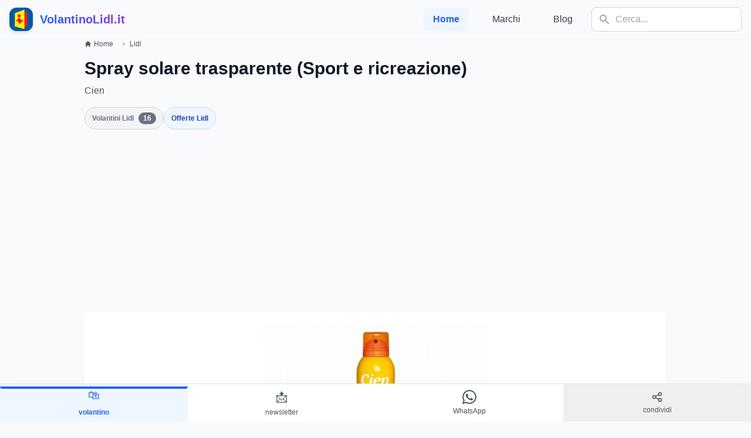

--- FILE ---
content_type: text/html; charset=UTF-8
request_url: https://volantinolidl.it/prodotto/spray-solare-trasparente-sport-e-ricreazione
body_size: 17625
content:
<!DOCTYPE html>
<html lang="it">
<head><script>(function(w,i,g){w[g]=w[g]||[];if(typeof w[g].push=='function')w[g].push(i)})
(window,'GTM-5PZWXN5','google_tags_first_party');</script><script>(function(w,d,s,l){w[l]=w[l]||[];(function(){w[l].push(arguments);})('set', 'developer_id.dYzg1YT', true);
		w[l].push({'gtm.start':new Date().getTime(),event:'gtm.js'});var f=d.getElementsByTagName(s)[0],
		j=d.createElement(s);j.async=true;j.src='/7eh5/';
		f.parentNode.insertBefore(j,f);
		})(window,document,'script','dataLayer');</script>
    <script async src="https://pagead2.googlesyndication.com/pagead/js/adsbygoogle.js?client=ca-pub-1786684621382120"
            crossorigin="anonymous"></script>
    <meta charset="utf-8">
    <meta name="viewport" content="width=device-width, initial-scale=1, shrink-to-fit=no">
    <link rel="apple-touch-icon" sizes="180x180" href="/apple-touch-icon.png">
<link rel="icon" type="image/png" sizes="32x32" href="/favicon-32x32.png">
<link rel="icon" type="image/png" sizes="16x16" href="/favicon-16x16.png">
<link rel="manifest" href="/site.webmanifest">
<link rel="mask-icon" href="/safari-pinned-tab.svg" color="#5bbad5">
<meta name="msapplication-TileColor" content="#da532c">
<meta name="theme-color" content="#ffffff">

    <title>Spray solare trasparente (Sport e ricreazione) Lidl - VolantinoLidl.it</title><meta name="description" content="Spray solare trasparente (Sport e ricreazione) Cien, € 4,79 . "><meta name="keywords" content="volantino lidl, lidl, offerte lidl, ultime offerte lidl, volantinolidl.it, ilvolantinolidl.it, volantini lidl"><link rel="canonical" href="https://volantinolidl.it/prodotto/spray-solare-trasparente-sport-e-ricreazione">
    <meta property="og:type" content="product"><meta property="og:title" content="Spray solare trasparente (Sport e ricreazione) Lidl"><meta property="og:description" content="Spray solare trasparente (Sport e ricreazione) Cien, € 4,79 . "><meta property="og:url" content="https://volantinolidl.it/prodotto/spray-solare-trasparente-sport-e-ricreazione"><meta property="og:site_name" content="https://volantinolidl.it/"><meta property="og:image" content="https://volantinolidl.it/immagini/product/0001/product-1471-0-2-1150-spray-solare-trasparente-fp30-894.jpg">
    
    <meta name="csrf-token" content="PMJ9qYlmGXWhH2O2KIRXIXo6EN1Ln0z5U9DfFBLp">
    <link rel="preload" as="style" href="https://volantinolidl.it/build/assets/app-8ce53402.css" /><link rel="stylesheet" href="https://volantinolidl.it/build/assets/app-8ce53402.css" data-navigate-track="reload" />
    <!-- Custom CSS per animazioni e design migliorato -->
    <style>
        .fade-in {
            animation: fadeIn 0.6s ease-in-out;
        }

        @keyframes fadeIn {
            from { opacity: 0; transform: translateY(20px); }
            to { opacity: 1; transform: translateY(0); }
        }

        .slide-up {
            animation: slideUp 0.8s ease-out;
        }

        @keyframes slideUp {
            from { transform: translateY(30px); opacity: 0; }
            to { transform: translateY(0); opacity: 1; }
        }

        .card-hover {
            transition: all 0.3s cubic-bezier(0.4, 0, 0.2, 1);
        }

        .card-hover:hover {
            transform: translateY(-4px);
            box-shadow: 0 20px 25px -5px rgba(0, 0, 0, 0.1), 0 10px 10px -5px rgba(0, 0, 0, 0.04);
        }

        .navbar-blur {
            backdrop-filter: blur(10px);
            background: rgba(248, 250, 252, 0.9);
        }

        .gradient-bg {
            background: linear-gradient(135deg, #667eea 0%, #764ba2 100%);
        }

        .pulse-slow {
            animation: pulse 3s infinite;
        }

        .floating {
            animation: floating 3s ease-in-out infinite;
        }

        @keyframes floating {
            0%, 100% { transform: translateY(0px); }
            50% { transform: translateY(-10px); }
        }

        .section-divider {
            background: linear-gradient(90deg, transparent, #e2e8f0, transparent);
            height: 1px;
            margin: 2rem 0;
        }

        .sticky-nav {
            position: sticky;
            top: 0;
            z-index: 40;
            transition: all 0.3s ease;
        }

        .glass-effect {
            background: rgba(255, 255, 255, 0.95);
            backdrop-filter: blur(10px);
            border: 1px solid rgba(255, 255, 255, 0.2);
        }

        .loading-skeleton {
            background: linear-gradient(90deg, #f0f0f0 25%, #e0e0e0 50%, #f0f0f0 75%);
            background-size: 200% 100%;
            animation: loading 1.5s infinite;
        }

        @keyframes loading {
            0% { background-position: 200% 0; }
            100% { background-position: -200% 0; }
        }
    </style>

    <!-- Google Tag Manager -->
    <script async>(function (w, d, s, l, i) {
            w[l] = w[l] || [];
            w[l].push({
                'gtm.start':
                    new Date().getTime(), event: 'gtm.js'
            });
            var f = d.getElementsByTagName(s)[0],
                j = d.createElement(s), dl = l != 'dataLayer' ? '&l=' + l : '';
            j.async = true;
            j.src =
                'https://www.googletagmanager.com/gtm.js?id=' + i + dl;
            f.parentNode.insertBefore(j, f);
        })(window, document, 'script', 'dataLayer', 'GTM-5PZWXN5');</script>
    <!-- End Google Tag Manager -->

    <!-- Google Analytics 4 Configuration for A/B Testing -->
    <script async src="https://www.googletagmanager.com/gtag/js?id="></script>
    <script>
        window.dataLayer = window.dataLayer || [];
        function gtag(){dataLayer.push(arguments);}
        gtag('js', new Date());

        // Configurazione GA4 con custom parameters per A/B testing
        gtag('config', '', {
            // Parametri personalizzati per il tracking
            custom_map: {
                'custom_parameter_1': 'ab_test_variant',
                'custom_parameter_2': 'page_version'
            }
        });

        // Funzione per tracciare eventi A/B testing
        function trackABTestEvent(eventName, variant, additionalData = {}) {
            gtag('event', eventName, {
                'ab_test_variant': variant,
                'page_version': 'v1',
                'event_category': 'AB_Testing',
                'event_label': variant,
                'value': 1,
                ...additionalData
            });
        }

        // Traccia automaticamente il variant mostrato
        document.addEventListener('DOMContentLoaded', function() {
            const variant = document.body.getAttribute('data-ab-variant') || 'control';

            // Tracking Google Analytics
            trackABTestEvent('page_view', variant, {
                'page_title': document.title,
                'page_location': window.location.href
            });

            // Tracking Microsoft Clarity
            if (typeof setClarityABVariant === 'function') {
                setClarityABVariant(variant);
                clarity('event', 'ab_test_page_view', {
                    variant: variant,
                    test_name: 'homepage_redesign'
                });
            }
        });
    </script>

    <!-- Microsoft Clarity Tracking Code -->
        <script type="text/javascript">
        (function(c,l,a,r,i,t,y){
            c[a]=c[a]||function(){(c[a].q=c[a].q||[]).push(arguments)};
            t=l.createElement(r);t.async=1;t.src="https://www.clarity.ms/tag/"+i+"?ref=bwt";
            y=l.getElementsByTagName(r)[0];y.parentNode.insertBefore(t,y);
        })(window, document, "clarity", "script", "s0gggv36c0");

        // Integrazione A/B Testing con Clarity
        window.clarity = window.clarity || function(){(window.clarity.q=window.clarity.q||[]).push(arguments)};

        // Funzione per identificare la variante A/B in Clarity
        function setClarityABVariant(variant) {
            if (typeof clarity !== 'undefined') {
                clarity('set', 'ab_test_variant', variant);
                clarity('set', 'page_version', 'v1');
            }
        }
    </script>
    
    

    <script async src="https://securepubads.g.doubleclick.net/tag/js/gpt.js" crossorigin="anonymous"></script>
    <script>
        window.googletag = window.googletag || {cmd: []};
        googletag.cmd.push(function() {
            var adSlots = [
                { id: 'div-gpt-ad-1753371027606-0', sizes: { desktop: [[728, 90], [970, 90], [970, 250]], mobile: [[336, 280], [300, 250]] } },
            ];

            var isDesktop = window.innerWidth >= 1024;

            adSlots.forEach(function (slot) {
                var sizes = isDesktop ? slot.sizes.desktop : slot.sizes.mobile;
                var adUnitPath = '/21843842295/volantinolidl';

                googletag.defineSlot(adUnitPath, sizes, slot.id).addService(googletag.pubads());
            });

            googletag.pubads().enableSingleRequest();
            googletag.enableServices();
        });
    </script>
    

    <!-- OneSignal -->
    <script src="https://cdn.onesignal.com/sdks/OneSignalSDK.js" defer></script>
    <script>
        window.OneSignal = window.OneSignal || [];
        OneSignal.push(function () {
            OneSignal.init({
                appId: '3dc0bdec-54db-4ea0-8520-29d81b1080f6',
            });
        });
    </script>

<script async src="https://fundingchoicesmessages.google.com/i/pub-1786684621382120?ers=1"></script><script>(function() {function signalGooglefcPresent() {if (!window.frames['googlefcPresent']) {if (document.body) {const iframe = document.createElement('iframe'); iframe.style = 'width: 0; height: 0; border: none; z-index: -1000; left: -1000px; top: -1000px;'; iframe.style.display = 'none'; iframe.name = 'googlefcPresent'; document.body.appendChild(iframe);} else {setTimeout(signalGooglefcPresent, 0);}}}signalGooglefcPresent();})();</script>
</head>
<body x-data="{openModal: false, showScrollTop: false}" @scroll.window="showScrollTop = window.pageYOffset > 300" class="bg-gray-50" data-ab-variant="legacy">

    <!-- Header migliorato con effetto blur -->
    <header class="sticky-nav navbar-blur border-b border-gray-200/50">
        <nav x-data="{open: false}" class="max-w-screen-xl mx-auto px-4 py-3">
            <div class="flex items-center justify-between">
                <!-- Logo con animazione -->
                <a href="/" class="flex items-center group">
                    <div class="relative">
                        <img height="40" width="40"
                             class="h-10 w-10 rounded-xl shadow-md group-hover:shadow-lg transition-all duration-300"
                             src="/img/logo-volantino-lidl-sm.jpg"
                             alt="logo Volantino Lidl">
                        <div class="absolute -inset-1 bg-gradient-to-r from-blue-600 to-purple-600 rounded-xl opacity-0 group-hover:opacity-20 transition-opacity duration-300"></div>
                    </div>
                    <div class="ml-3">
                        <span class="text-xl font-bold bg-gradient-to-r from-blue-600 to-purple-600 bg-clip-text text-transparent">
                            VolantinoLidl.it
                        </span>
                    </div>
                </a>

                <!-- Mobile menu button -->
                <button @click="open = !open"
                        class="md:hidden p-2 rounded-lg text-gray-600 hover:text-gray-900 hover:bg-gray-100 transition-colors duration-200"
                        :class="{'text-blue-600': open}">
                    <svg class="w-6 h-6 transition-transform duration-200"
                         :class="{'rotate-90': open}"
                         fill="currentColor" viewBox="0 0 20 20">
                        <path x-show="!open" fill-rule="evenodd"
                              d="M3 5a1 1 0 011-1h12a1 1 0 110 2H4a1 1 0 01-1-1zM3 10a1 1 0 011-1h12a1 1 0 110 2H4a1 1 0 01-1-1zM3 15a1 1 0 011-1h12a1 1 0 110 2H4a1 1 0 01-1-1z"
                              clip-rule="evenodd"></path>
                        <path x-show="open" fill-rule="evenodd"
                              d="M4.293 4.293a1 1 0 011.414 0L10 8.586l4.293-4.293a1 1 0 111.414 1.414L11.414 10l4.293 4.293a1 1 0 01-1.414 1.414L10 11.414l-4.293 4.293a1 1 0 01-1.414-1.414L8.586 10 4.293 5.707a1 1 0 010-1.414z"
                              clip-rule="evenodd"></path>
                    </svg>
                </button>

                <!-- Desktop Navigation -->
                <div class="hidden md:flex items-center space-x-4">
                    <nav class="flex space-x-6">
                        <a href="/" class="text-blue-600 font-semibold px-4 py-2 rounded-lg bg-blue-50">
                            Home
                        </a>
                                                    <a href="/brands" class="text-gray-700 hover:text-blue-600 font-medium px-4 py-2 rounded-lg hover:bg-gray-100 transition-colors duration-200">
                                Marchi
                            </a>
                                                                            <a href="/blog" class="text-gray-700 hover:text-blue-600 font-medium px-4 py-2 rounded-lg hover:bg-gray-100 transition-colors duration-200">
                                Blog
                            </a>
                                            </nav>

                    <!-- Search Component with Alpine.js -->
                    <div x-data="searchComponent()"
     @click.away="isOpen = false"
     @keydown.escape.window="isOpen = false"
     class="relative">

    <form @submit.prevent="submitSearch" class="relative">
        <div class="relative">
            <input
                type="text"
                x-model="query"
                @input="debouncedSearch()"
                @focus="handleFocus()"
                placeholder="Cerca..."
                class="w-64 pl-10 pr-4 py-2 border border-gray-300 rounded-lg focus:outline-none focus:ring-2 focus:ring-blue-500 focus:border-transparent transition-all duration-200"
                autocomplete="off"
            >

            <!-- Search Icon -->
            <div class="absolute left-3 top-1/2 transform -translate-y-1/2 text-gray-400">
                <svg xmlns="http://www.w3.org/2000/svg" class="h-5 w-5" viewBox="0 0 20 20" fill="currentColor">
                    <path fill-rule="evenodd" d="M8 4a4 4 0 100 8 4 4 0 000-8zM2 8a6 6 0 1110.89 3.476l4.817 4.817a1 1 0 01-1.414 1.414l-4.816-4.816A6 6 0 012 8z" clip-rule="evenodd" />
                </svg>
            </div>

            <!-- Loading Spinner -->
            <div x-show="loading" class="absolute right-3 top-1/2 transform -translate-y-1/2">
                <svg class="animate-spin h-5 w-5 text-blue-600" xmlns="http://www.w3.org/2000/svg" fill="none" viewBox="0 0 24 24">
                    <circle class="opacity-25" cx="12" cy="12" r="10" stroke="currentColor" stroke-width="4"></circle>
                    <path class="opacity-75" fill="currentColor" d="M4 12a8 8 0 018-8V0C5.373 0 0 5.373 0 12h4zm2 5.291A7.962 7.962 0 014 12H0c0 3.042 1.135 5.824 3 7.938l3-2.647z"></path>
                </svg>
            </div>
        </div>
    </form>

    
    <div x-show="isOpen && (hasResults || query.length >= 2)"
         x-transition:enter="transition ease-out duration-200"
         x-transition:enter-start="opacity-0 scale-95"
         x-transition:enter-end="opacity-100 scale-100"
         x-transition:leave="transition ease-in duration-150"
         x-transition:leave-start="opacity-100 scale-100"
         x-transition:leave-end="opacity-0 scale-95"
         class="absolute top-full mt-2 w-96 bg-white rounded-lg shadow-2xl border border-gray-200 max-h-[32rem] overflow-y-auto z-50"
         style="display: none;">

        
        <template x-if="results.products && results.products.length > 0">
            <div class="p-3 border-b border-gray-100">
                <div class="flex items-center justify-between mb-2">
                    <h3 class="text-xs font-semibold text-gray-500 uppercase tracking-wider">Prodotti</h3>
                    <span class="text-xs text-blue-600" x-text="results.products.length + ' risultati'"></span>
                </div>
                <template x-for="product in results.products.slice(0, 4)" :key="product.id">
                    <a :href="product.url"
                       class="flex items-center gap-3 p-2 hover:bg-gray-50 rounded-lg transition-colors duration-150 group">
                        <img :src="product.image"
                             :alt="product.title"
                             class="w-12 h-12 object-cover rounded-md border border-gray-200">
                        <div class="flex-1 min-w-0">
                            <p class="text-sm font-medium text-gray-900 truncate group-hover:text-blue-600"
                               x-text="product.title"></p>
                            <p class="text-xs text-gray-500" x-text="'€ ' + product.price"></p>
                        </div>
                        <svg class="w-4 h-4 text-gray-400 group-hover:text-blue-600" fill="none" stroke="currentColor" viewBox="0 0 24 24">
                            <path stroke-linecap="round" stroke-linejoin="round" stroke-width="2" d="M9 5l7 7-7 7"/>
                        </svg>
                    </a>
                </template>
            </div>
        </template>

        
        <template x-if="results.flyers && results.flyers.length > 0">
            <div class="p-3 border-b border-gray-100">
                <div class="flex items-center justify-between mb-2">
                    <h3 class="text-xs font-semibold text-gray-500 uppercase tracking-wider">Volantini</h3>
                    <span class="text-xs text-green-600" x-text="results.flyers.length + ' risultati'"></span>
                </div>
                <template x-for="flyer in results.flyers.slice(0, 3)" :key="flyer.id">
                    <a :href="flyer.url"
                       class="flex items-center gap-3 p-2 hover:bg-gray-50 rounded-lg transition-colors duration-150 group">
                        <div class="flex-shrink-0">
                            <svg class="w-10 h-10 text-green-600" fill="none" stroke="currentColor" viewBox="0 0 24 24">
                                <path stroke-linecap="round" stroke-linejoin="round" stroke-width="2" d="M9 12h6m-6 4h6m2 5H7a2 2 0 01-2-2V5a2 2 0 012-2h5.586a1 1 0 01.707.293l5.414 5.414a1 1 0 01.293.707V19a2 2 0 01-2 2z" />
                            </svg>
                        </div>
                        <div class="flex-1 min-w-0">
                            <p class="text-sm font-medium text-gray-900 truncate group-hover:text-green-600"
                               x-text="flyer.title"></p>
                            <p class="text-xs text-gray-500" x-text="flyer.date"></p>
                        </div>
                        <svg class="w-4 h-4 text-gray-400 group-hover:text-green-600" fill="none" stroke="currentColor" viewBox="0 0 24 24">
                            <path stroke-linecap="round" stroke-linejoin="round" stroke-width="2" d="M9 5l7 7-7 7"/>
                        </svg>
                    </a>
                </template>
            </div>
        </template>

        
        <template x-if="results.flyerFood && results.flyerFood.length > 0">
            <div class="p-3 border-b border-gray-100">
                <div class="flex items-center justify-between mb-2">
                    <h3 class="text-xs font-semibold text-gray-500 uppercase tracking-wider">Offerte Alimentari</h3>
                    <span class="text-xs text-orange-600" x-text="results.flyerFood.length + ' risultati'"></span>
                </div>
                <template x-for="food in results.flyerFood.slice(0, 3)" :key="food.id">
                    <a :href="food.url"
                       class="flex items-center gap-3 p-2 hover:bg-gray-50 rounded-lg transition-colors duration-150 group">
                        <div class="flex-shrink-0">
                            <svg class="w-10 h-10 text-orange-600" fill="none" stroke="currentColor" viewBox="0 0 24 24">
                                <path stroke-linecap="round" stroke-linejoin="round" stroke-width="2" d="M12 8v13m0-13V6a2 2 0 112 2h-2zm0 0V5.5A2.5 2.5 0 109.5 8H12zm-7 4h14M5 12a2 2 0 110-4h14a2 2 0 110 4M5 12v7a2 2 0 002 2h10a2 2 0 002-2v-7" />
                            </svg>
                        </div>
                        <div class="flex-1 min-w-0">
                            <p class="text-sm font-medium text-gray-900 truncate group-hover:text-orange-600"
                               x-text="food.title"></p>
                            <p class="text-xs text-gray-500" x-text="food.expires"></p>
                        </div>
                        <svg class="w-4 h-4 text-gray-400 group-hover:text-orange-600" fill="none" stroke="currentColor" viewBox="0 0 24 24">
                            <path stroke-linecap="round" stroke-linejoin="round" stroke-width="2" d="M9 5l7 7-7 7"/>
                        </svg>
                    </a>
                </template>
            </div>
        </template>

        
        <div x-show="!loading && query.length >= 2 && !hasResults" class="p-6 text-center">
            <svg class="mx-auto h-12 w-12 text-gray-400 mb-3" fill="none" stroke="currentColor" viewBox="0 0 24 24">
                <path stroke-linecap="round" stroke-linejoin="round" stroke-width="2" d="M9.172 16.172a4 4 0 015.656 0M9 10h.01M15 10h.01M21 12a9 9 0 11-18 0 9 9 0 0118 0z" />
            </svg>
            <p class="text-sm text-gray-600 mb-1">Nessun risultato trovato</p>
            <p class="text-xs text-gray-500">Prova con termini diversi</p>
        </div>

        
        <div x-show="hasResults" class="p-3 bg-gray-50 border-t border-gray-200">
            <a :href="'https://volantinolidl.it/cerca?q=' + encodeURIComponent(query)"
               class="block w-full text-center py-2 px-4 bg-blue-600 text-white rounded-lg hover:bg-blue-700 transition-colors duration-200 text-sm font-medium">
                Vedi tutti i risultati
            </a>
        </div>
    </div>
</div>

<script>
function searchComponent() {
    return {
        query: '',
        isOpen: false,
        loading: false,
        results: {
            products: [],
            flyers: [],
            flyerFood: []
        },
        debounceTimer: null,

        get hasResults() {
            return this.results.products.length > 0 ||
                   this.results.flyers.length > 0 ||
                   this.results.flyerFood.length > 0;
        },

        debouncedSearch() {
            clearTimeout(this.debounceTimer);

            if (this.query.length < 2) {
                this.isOpen = false;
                return;
            }

            this.loading = true;
            this.debounceTimer = setTimeout(() => {
                this.performSearch();
            }, 300);
        },

        async performSearch() {
            try {
                const response = await fetch(`/api/search/autocomplete?q=${encodeURIComponent(this.query)}`);
                const data = await response.json();

                this.results = data;
                this.isOpen = true;
            } catch (error) {
                console.error('Search error:', error);
            } finally {
                this.loading = false;
            }
        },

        handleFocus() {
            if (this.query.length >= 2 && this.hasResults) {
                this.isOpen = true;
            }
        },

        submitSearch() {
            if (this.query.length >= 2) {
                window.location.href = `https://volantinolidl.it/cerca?q=${encodeURIComponent(this.query)}`;
            }
        }
    }
}
</script>
                </div>
            </div>

            <!-- Mobile Navigation -->
            <div x-cloak x-show="open"
                 x-transition:enter="transition ease-out duration-200"
                 x-transition:enter-start="opacity-0 -translate-y-2"
                 x-transition:enter-end="opacity-100 translate-y-0"
                 x-transition:leave="transition ease-in duration-150"
                 x-transition:leave-start="opacity-100 translate-y-0"
                 x-transition:leave-end="opacity-0 -translate-y-2"
                 class="md:hidden mt-4 pb-4">
                <div class="space-y-2">
                    <!-- Mobile Search -->
                    <div class="px-4 pb-4 border-b border-gray-200">
                        <div x-data="searchComponentMobile()"
     @keydown.escape.window="isOpen = false"
     class="relative w-full">

    <form @submit.prevent="submitSearch" class="relative">
        <div class="relative flex gap-2">
            <div class="relative flex-1">
                <input
                    type="text"
                    x-model="query"
                    @input="debouncedSearch()"
                    @focus="handleFocus()"
                    placeholder="Cerca..."
                    class="w-full pl-10 pr-4 py-3 border border-gray-300 rounded-lg focus:outline-none focus:ring-2 focus:ring-blue-500 focus:border-transparent text-base"
                    autocomplete="off"
                >

                <!-- Search Icon -->
                <div class="absolute left-3 top-1/2 transform -translate-y-1/2 text-gray-400">
                    <svg xmlns="http://www.w3.org/2000/svg" class="h-5 w-5" viewBox="0 0 20 20" fill="currentColor">
                        <path fill-rule="evenodd" d="M8 4a4 4 0 100 8 4 4 0 000-8zM2 8a6 6 0 1110.89 3.476l4.817 4.817a1 1 0 01-1.414 1.414l-4.816-4.816A6 6 0 012 8z" clip-rule="evenodd" />
                    </svg>
                </div>

                <!-- Loading Spinner or Clear Button -->
                <div class="absolute right-3 top-1/2 transform -translate-y-1/2">
                    <svg x-show="loading" class="animate-spin h-5 w-5 text-blue-600" xmlns="http://www.w3.org/2000/svg" fill="none" viewBox="0 0 24 24">
                        <circle class="opacity-25" cx="12" cy="12" r="10" stroke="currentColor" stroke-width="4"></circle>
                        <path class="opacity-75" fill="currentColor" d="M4 12a8 8 0 018-8V0C5.373 0 0 5.373 0 12h4zm2 5.291A7.962 7.962 0 014 12H0c0 3.042 1.135 5.824 3 7.938l3-2.647z"></path>
                    </svg>
                </div>
            </div>

            <!-- Submit Button -->
            <button
                type="submit"
                class="px-4 py-3 bg-blue-600 text-white rounded-lg hover:bg-blue-700 active:bg-blue-800 transition-colors duration-200 flex items-center justify-center"
                aria-label="Cerca">
                <svg xmlns="http://www.w3.org/2000/svg" class="h-5 w-5" viewBox="0 0 20 20" fill="currentColor">
                    <path fill-rule="evenodd" d="M8 4a4 4 0 100 8 4 4 0 000-8zM2 8a6 6 0 1110.89 3.476l4.817 4.817a1 1 0 01-1.414 1.414l-4.816-4.816A6 6 0 012 8z" clip-rule="evenodd" />
                </svg>
            </button>
        </div>
    </form>

    
    <div x-show="isOpen && (hasResults || query.length >= 2)"
         x-transition:enter="transition ease-out duration-200"
         x-transition:enter-start="opacity-0 -translate-y-2"
         x-transition:enter-end="opacity-100 translate-y-0"
         x-transition:leave="transition ease-in duration-150"
         x-transition:leave-start="opacity-100 translate-y-0"
         x-transition:leave-end="opacity-0 -translate-y-2"
         class="absolute top-full left-0 right-0 mt-2 bg-white rounded-lg shadow-2xl border border-gray-200 max-h-[70vh] overflow-y-auto z-50"
         style="display: none;">

        
        <template x-if="results.products && results.products.length > 0">
            <div class="p-3 border-b border-gray-100">
                <div class="flex items-center justify-between mb-2">
                    <h3 class="text-xs font-semibold text-gray-500 uppercase tracking-wider">Prodotti</h3>
                    <span class="text-xs text-blue-600" x-text="results.products.length + ' risultati'"></span>
                </div>
                <template x-for="product in results.products.slice(0, 5)" :key="product.id">
                    <a :href="product.url"
                       @click="isOpen = false"
                       class="flex items-center gap-3 p-3 active:bg-gray-100 rounded-lg transition-colors duration-150 group">
                        <img :src="product.image"
                             :alt="product.title"
                             class="w-14 h-14 object-cover rounded-md border border-gray-200">
                        <div class="flex-1 min-w-0">
                            <p class="text-sm font-medium text-gray-900 line-clamp-2 group-active:text-blue-600"
                               x-text="product.title"></p>
                            <p class="text-sm text-blue-600 font-semibold mt-1" x-text="'€ ' + product.price"></p>
                        </div>
                        <svg class="w-5 h-5 text-gray-400 group-active:text-blue-600 flex-shrink-0" fill="none" stroke="currentColor" viewBox="0 0 24 24">
                            <path stroke-linecap="round" stroke-linejoin="round" stroke-width="2" d="M9 5l7 7-7 7"/>
                        </svg>
                    </a>
                </template>
            </div>
        </template>

        
        <template x-if="results.flyers && results.flyers.length > 0">
            <div class="p-3 border-b border-gray-100">
                <div class="flex items-center justify-between mb-2">
                    <h3 class="text-xs font-semibold text-gray-500 uppercase tracking-wider">Volantini</h3>
                    <span class="text-xs text-green-600" x-text="results.flyers.length + ' risultati'"></span>
                </div>
                <template x-for="flyer in results.flyers.slice(0, 4)" :key="flyer.id">
                    <a :href="flyer.url"
                       @click="isOpen = false"
                       class="flex items-center gap-3 p-3 active:bg-gray-100 rounded-lg transition-colors duration-150 group">
                        <div class="flex-shrink-0">
                            <svg class="w-12 h-12 text-green-600" fill="none" stroke="currentColor" viewBox="0 0 24 24">
                                <path stroke-linecap="round" stroke-linejoin="round" stroke-width="2" d="M9 12h6m-6 4h6m2 5H7a2 2 0 01-2-2V5a2 2 0 012-2h5.586a1 1 0 01.707.293l5.414 5.414a1 1 0 01.293.707V19a2 2 0 01-2 2z" />
                            </svg>
                        </div>
                        <div class="flex-1 min-w-0">
                            <p class="text-sm font-medium text-gray-900 line-clamp-2 group-active:text-green-600"
                               x-text="flyer.title"></p>
                            <p class="text-xs text-gray-500 mt-1" x-text="flyer.date"></p>
                        </div>
                        <svg class="w-5 h-5 text-gray-400 group-active:text-green-600 flex-shrink-0" fill="none" stroke="currentColor" viewBox="0 0 24 24">
                            <path stroke-linecap="round" stroke-linejoin="round" stroke-width="2" d="M9 5l7 7-7 7"/>
                        </svg>
                    </a>
                </template>
            </div>
        </template>

        
        <template x-if="results.flyerFood && results.flyerFood.length > 0">
            <div class="p-3 border-b border-gray-100">
                <div class="flex items-center justify-between mb-2">
                    <h3 class="text-xs font-semibold text-gray-500 uppercase tracking-wider">Offerte Alimentari</h3>
                    <span class="text-xs text-orange-600" x-text="results.flyerFood.length + ' risultati'"></span>
                </div>
                <template x-for="food in results.flyerFood.slice(0, 4)" :key="food.id">
                    <a :href="food.url"
                       @click="isOpen = false"
                       class="flex items-center gap-3 p-3 active:bg-gray-100 rounded-lg transition-colors duration-150 group">
                        <div class="flex-shrink-0">
                            <svg class="w-12 h-12 text-orange-600" fill="none" stroke="currentColor" viewBox="0 0 24 24">
                                <path stroke-linecap="round" stroke-linejoin="round" stroke-width="2" d="M12 8v13m0-13V6a2 2 0 112 2h-2zm0 0V5.5A2.5 2.5 0 109.5 8H12zm-7 4h14M5 12a2 2 0 110-4h14a2 2 0 110 4M5 12v7a2 2 0 002 2h10a2 2 0 002-2v-7" />
                            </svg>
                        </div>
                        <div class="flex-1 min-w-0">
                            <p class="text-sm font-medium text-gray-900 line-clamp-2 group-active:text-orange-600"
                               x-text="food.title"></p>
                            <p class="text-xs text-gray-500 mt-1" x-text="food.expires"></p>
                        </div>
                        <svg class="w-5 h-5 text-gray-400 group-active:text-orange-600 flex-shrink-0" fill="none" stroke="currentColor" viewBox="0 0 24 24">
                            <path stroke-linecap="round" stroke-linejoin="round" stroke-width="2" d="M9 5l7 7-7 7"/>
                        </svg>
                    </a>
                </template>
            </div>
        </template>

        
        <div x-show="!loading && query.length >= 2 && !hasResults" class="p-8 text-center">
            <svg class="mx-auto h-16 w-16 text-gray-400 mb-3" fill="none" stroke="currentColor" viewBox="0 0 24 24">
                <path stroke-linecap="round" stroke-linejoin="round" stroke-width="2" d="M9.172 16.172a4 4 0 015.656 0M9 10h.01M15 10h.01M21 12a9 9 0 11-18 0 9 9 0 0118 0z" />
            </svg>
            <p class="text-base text-gray-600 mb-1">Nessun risultato trovato</p>
            <p class="text-sm text-gray-500">Prova con termini diversi</p>
        </div>

        
        <div x-show="hasResults" class="p-3 bg-gray-50 border-t border-gray-200 sticky bottom-0">
            <a :href="'https://volantinolidl.it/cerca?q=' + encodeURIComponent(query)"
               class="block w-full text-center py-3 px-4 bg-blue-600 text-white rounded-lg active:bg-blue-800 transition-colors duration-200 text-base font-medium">
                Vedi tutti i risultati
            </a>
        </div>
    </div>
</div>

<script>
function searchComponentMobile() {
    return {
        query: '',
        isOpen: false,
        loading: false,
        results: {
            products: [],
            flyers: [],
            flyerFood: []
        },
        debounceTimer: null,

        get hasResults() {
            return this.results.products.length > 0 ||
                   this.results.flyers.length > 0 ||
                   this.results.flyerFood.length > 0;
        },

        debouncedSearch() {
            clearTimeout(this.debounceTimer);

            if (this.query.length < 2) {
                this.isOpen = false;
                return;
            }

            this.loading = true;
            this.debounceTimer = setTimeout(() => {
                this.performSearch();
            }, 300);
        },

        async performSearch() {
            try {
                const response = await fetch(`/api/search/autocomplete?q=${encodeURIComponent(this.query)}`);
                const data = await response.json();

                this.results = data;
                this.isOpen = true;
            } catch (error) {
                console.error('Search error:', error);
            } finally {
                this.loading = false;
            }
        },

        handleFocus() {
            if (this.query.length >= 2 && this.hasResults) {
                this.isOpen = true;
            }
        },

        submitSearch() {
            if (this.query.length >= 2) {
                window.location.href = `https://volantinolidl.it/cerca?q=${encodeURIComponent(this.query)}`;
            }
        }
    }
}
</script>
                    </div>

                    <a href="/" class="block px-4 py-3 text-blue-600 font-semibold bg-blue-50 rounded-lg">
                        Home
                    </a>
                                            <a href="/brands" class="block px-4 py-3 text-gray-700 hover:text-blue-600 hover:bg-gray-100 rounded-lg transition-colors duration-200">
                            Marchi
                        </a>
                                                                <a href="/blog" class="block px-4 py-3 text-gray-700 hover:text-blue-600 hover:bg-gray-100 rounded-lg transition-colors duration-200">
                            Blog
                        </a>
                                    </div>
            </div>
        </nav>
    </header>

    <!-- Main Content -->
    <main class="min-h-screen pb-20">
            <div class="flex flex-col w-full max-w-screen-lg mx-auto px-3 sm:px-4 show-amazon-ads" data-id="1471"
        data-ab-test-variant="legacy">
        <!-- Breadcrumb Ottimizzato Mobile -->
        <nav class="flex mb-3 sm:mb-4 overflow-x-auto scrollbar-hide" aria-label="Breadcrumb">
            <ol class="inline-flex pl-0 space-x-2 md:space-x-3 whitespace-nowrap">
                <li class="inline-flex items-center">
                    <a href="/" rel="nofollow"
                        class="inline-flex items-center text-xs font-medium text-gray-600 hover:text-blue-600 touch-manipulation">
                        <svg aria-hidden="true" class="w-3 h-3 mr-1" fill="currentColor" viewBox="0 0 20 20">
                            <path
                                d="M10.707 2.293a1 1 0 00-1.414 0l-7 7a1 1 0 001.414 1.414L4 10.414V17a1 1 0 001 1h2a1 1 0 001-1v-2a1 1 0 011-1h2a1 1 0 011 1v2a1 1 0 001 1h2a1 1 0 001-1v-6.586l.293.293a1 1 0 001.414-1.414l-7-7z">
                            </path>
                        </svg>
                        <span class="hidden sm:inline">Home</span>
                    </a>
                </li>
                                    <li>
                        <div class="flex items-center">
                            <svg aria-hidden="true" class="w-3 h-3 text-gray-400" fill="currentColor" viewBox="0 0 20 20">
                                <path fill-rule="evenodd"
                                    d="M7.293 14.707a1 1 0 010-1.414L10.586 10 7.293 6.707a1 1 0 011.414-1.414l4 4a1 1 0 010 1.414l-4 4a1 1 0 01-1.414 0z"
                                    clip-rule="evenodd"></path>
                            </svg>
                            <a href="https://volantinolidl.it/volantino/2017.05.22.sport" rel="nofollow"
                                class="ml-1 text-xs font-medium text-gray-600 truncate max-w-[120px] sm:max-w-none hover:text-blue-600">
                                
                                Lidl</a>
                        </div>
                    </li>
                            </ol>
        </nav>

        <!-- Titolo Prodotto Mobile-First -->
        <div class="mb-4">
            <h1 class="text-xl sm:text-2xl md:text-3xl font-bold text-gray-900 leading-tight mb-2">
                Spray solare trasparente (Sport e ricreazione)
            </h1>
                            <p class="text-sm sm:text-base text-gray-600 font-medium">Cien</p>
                    </div>

        <!-- Tag Offerte -->
        <div class="flex flex-wrap gap-2 mb-4">
            <a href="/"
                class="inline-flex items-center px-3 py-2 text-xs font-semibold text-gray-500 bg-gray-100 border border-gray-300 rounded-full hover:bg-gray-200 transition-colors touch-manipulation">
                Volantini Lidl
                <span class="ml-2 px-2 py-0.5 text-xs text-white bg-gray-500 rounded-full">16</span>
            </a>
            <span
                class="inline-flex items-center px-3 py-2 text-xs font-semibold text-blue-800 bg-blue-50 border border-blue-200 rounded-full">
                Offerte Lidl
            </span>
        </div>

        <!-- Google AdSense Top -->
        <div class="mb-4 min-h-[100px] sm:min-h-[250px]">
            <script async src="https://pagead2.googlesyndication.com/pagead/js/adsbygoogle.js?client=ca-pub-1786684621382120"
                crossorigin="anonymous"></script>
            <ins class="adsbygoogle block w-full" style="display:block" data-ad-client="ca-pub-1786684621382120"
                data-ad-slot="9879165227" data-ad-format="auto" data-full-width-responsive="true"></ins>
            <script>
                (adsbygoogle = window.adsbygoogle || []).push({});
            </script>
        </div>

        <!-- Gallery Prodotto Ottimizzata -->
        <div class="mb-6">
            <div class="product-slider swiper rounded-lg overflow-hidden shadow-sm bg-white">
                <div class="swiper-wrapper">
                                            <div class="swiper-slide product-slide flex items-center justify-center p-4">
                            <img class="img-fluid lazyload mx-auto max-h-72 w-auto object-contain"
                                data-src="https://volantinolidl.it/immagini/product/0001/product-1471-0-2-1150-spray-solare-trasparente-fp30-894.jpg"
                                src="/img/product-fallback.jpg" width="280" height="280"
                                alt="Spray solare trasparente (Sport e ricreazione)" loading="lazy">
                        </div>
                                    </div>
                <div class="swiper-pagination !bottom-2"></div>
            </div>
        </div>

        

        <!-- Prezzo in Evidenza -->
        <div class="mb-6 text-center">
            <span class="text-3xl sm:text-4xl font-bold text-green-600 bg-green-50 px-4 py-2 rounded-lg inline-block">
                &euro; 4,79
            </span>
        </div>

        <!-- Informazioni Prodotto -->
        <div class="mb-6 space-y-3">
                            <div class="flex items-center py-2">
                    <span class="text-sm text-gray-500">Marca:</span>
                    <a class="text-blue-600 font-medium ml-2 hover:text-blue-800 touch-manipulation"
                        href="https://volantinolidl.it/brand/cien">Cien</a>
                </div>
                                        <div class="flex items-center py-2">
                    <span class="text-sm text-gray-500">Categoria:</span>
                    <a href="https://volantinolidl.it/categoria/sport-e-ricreazione"
                        class="text-blue-600 font-medium ml-2 hover:text-blue-800 touch-manipulation">
                        Sport e ricreazione
                    </a>
                </div>
                    </div>

        <!-- Stato Offerta -->
                    <div class="mb-6 text-center">
                <div class="p-4 bg-red-50 border border-red-200 rounded-lg">
                    <p class="text-red-600 font-medium">
                        Il prodotto non è più in offerta</p>
                    <a href="/" rel="nofollow"
                        class="inline-block mt-2 px-4 py-2 bg-red-600 text-white rounded-lg font-medium hover:bg-red-700 transition-colors touch-manipulation">
                        Sfoglia il volantino nuovo
                    </a>
                </div>
            </div>
        
                    <!-- Amazon Affiliate Section Ottimizzata -->
            <div class="amazon-container mb-6">
                <div class="bg-orange-50 border border-orange-200 rounded-lg p-4">
                    <div class="flex items-center mb-3">
                        <svg class="w-6 h-6 text-orange-600 mr-2"  xmlns="http://www.w3.org/2000/svg" fill="none" viewBox="0 0 24 24" stroke-width="1.5" stroke="currentColor" class="size-6">
                            <path stroke-linecap="round" stroke-linejoin="round" d="M9.813 15.904 9 18.75l-.813-2.846a4.5 4.5 0 0 0-3.09-3.09L2.25 12l2.846-.813a4.5 4.5 0 0 0 3.09-3.09L9 5.25l.813 2.846a4.5 4.5 0 0 0 3.09 3.09L15.75 12l-2.846.813a4.5 4.5 0 0 0-3.09 3.09ZM18.259 8.715 18 9.75l-.259-1.035a3.375 3.375 0 0 0-2.455-2.456L14.25 6l1.036-.259a3.375 3.375 0 0 0 2.455-2.456L18 2.25l.259 1.035a3.375 3.375 0 0 0 2.456 2.456L21.75 6l-1.035.259a3.375 3.375 0 0 0-2.456 2.456ZM16.894 20.567 16.5 21.75l-.394-1.183a2.25 2.25 0 0 0-1.423-1.423L13.5 18.75l1.183-.394a2.25 2.25 0 0 0 1.423-1.423l.394-1.183.394 1.183a2.25 2.25 0 0 0 1.423 1.423l1.183.394-1.183.394a2.25 2.25 0 0 0-1.423 1.423Z" />
                          </svg>
                        <h3 class="text-lg font-bold text-orange-700">
                            Trova su Amazon</h3>
                    </div>
                    <p class="text-sm text-gray-600 mb-3">
                        Prodotti simili disponibili per l&#039;acquisto online</p>
                    <div id="amazon-products" class="space-y-3">
                        <div class="animate-pulse">
                            <div class="h-4 bg-gray-200 rounded w-3/4 mb-2"></div>
                            <div class="h-4 bg-gray-200 rounded w-1/2"></div>
                        </div>
                    </div>
                </div>
            </div>
                <!-- Descrizione Prodotto -->
        <div class="bg-white rounded-lg border border-gray-200 p-4 mb-6 shadow-sm">
            <h2 class="text-lg font-bold text-gray-900 mb-3">Descrizione
            </h2>
            <div class="space-y-3 text-sm sm:text-base leading-relaxed">
                                <p class="font-medium text-gray-900">
                    Spray solare trasparente (Sport e ricreazione) - Cien
                </p>
                            </div>

                    </div>

        <!-- FAQ Prodotto -->
        
        <!-- Prodotti Correlati -->
                    <div class="mb-6">
                <div class="mb-4">
                    <div class="relative">
                        <h2
                            class="text-lg sm:text-xl font-bold text-gray-900 bg-white px-4 py-2 rounded-t-lg border-t-4 border-blue-500">
                            Prodotti Correlati
                        </h2>
                    </div>
                </div>
                <div class="grid grid-cols-2 md:grid-cols-3">
                
        
        
        
        
        
        
        
        





        <div class="p-2">
    <a title="Visualizza il prodotto Pantaloni sportivi (Sport e ricreazione)" class="flex flex-col justify-center items-center"
       href="https://volantinolidl.it/prodotto/pantaloni-sportivi-sport-e-ricreazione">
        <img class="card-img-top img-fluid lazyload"
             data-src="https://volantinolidl.it/immagini/product/0000/product-336-0-2-36364-pantaloni-sportivi-494.jpg"
             height="300" width="275"
             src="/img/product-fallback.jpg"
             alt="Pantaloni sportivi (Sport e ricreazione)">
        <div class="text-center card-body testo-prodotto d-flex flex-column justify-content-end">
            <span class="card-title">
                Pantaloni sportivi (Sport e ricreazione)
                
                
                
            </span>
            <p>18.99 €</p>
        </div>
    </a>
</div>
            
        
        
        
        
        
        
            
        
        
        
        
        
        
        
        





        <div class="p-2">
    <a title="Visualizza il prodotto Reggiseno sportivo (Sport e ricreazione)" class="flex flex-col justify-center items-center"
       href="https://volantinolidl.it/prodotto/reggiseno-sportivo-sport-e-ricreazione">
        <img class="card-img-top img-fluid lazyload"
             data-src="https://volantinolidl.it/immagini/product/0000/product-337-0-2-36367-reggiseno-sportivo-667.jpg"
             height="300" width="275"
             src="/img/product-fallback.jpg"
             alt="Reggiseno sportivo (Sport e ricreazione)">
        <div class="text-center card-body testo-prodotto d-flex flex-column justify-content-end">
            <span class="card-title">
                Reggiseno sportivo (Sport e ricreazione)
                
                
                
            </span>
            <p>9.99 €</p>
        </div>
    </a>
</div>
            
        
        
        
        
        
        
            
        
        
        
        
        
        
        
        





        <div class="p-2">
    <a title="Visualizza il prodotto Scarpe sportive (Sport e ricreazione)" class="flex flex-col justify-center items-center"
       href="https://volantinolidl.it/prodotto/scarpe-sportive-sport-e-ricreazione">
        <img class="card-img-top img-fluid lazyload"
             data-src="https://volantinolidl.it/immagini/product/0000/product-338-0-2-36378-scarpe-sportive-958.jpg"
             height="300" width="275"
             src="/img/product-fallback.jpg"
             alt="Scarpe sportive (Sport e ricreazione)">
        <div class="text-center card-body testo-prodotto d-flex flex-column justify-content-end">
            <span class="card-title">
                Scarpe sportive (Sport e ricreazione)
                
                
                
            </span>
            <p>29.99 €</p>
        </div>
    </a>
</div>
            
        
        
        
        
        
        
            
        
        
        
        
        
        
        
        





        <div class="p-2">
    <a title="Visualizza il prodotto Top sportivo da (Sport e ricreazione)" class="flex flex-col justify-center items-center"
       href="https://volantinolidl.it/prodotto/top-sportivo-da-sport-e-ricreazione">
        <img class="card-img-top img-fluid lazyload"
             data-src="https://volantinolidl.it/immagini/product/0001/product-579-0-2-3690-top-sportivo-da-252.jpg"
             height="300" width="275"
             src="/img/product-fallback.jpg"
             alt="Top sportivo da (Sport e ricreazione)">
        <div class="text-center card-body testo-prodotto d-flex flex-column justify-content-end">
            <span class="card-title">
                Top sportivo da (Sport e ricreazione)
                
                
                
            </span>
            <p>5.99 €</p>
        </div>
    </a>
</div>
            
        
        
        
        
        
        
            
        
        
        
        
        
        
        
        





        <div class="p-2">
    <a title="Visualizza il prodotto Shorts sportivi (Sport e ricreazione)" class="flex flex-col justify-center items-center"
       href="https://volantinolidl.it/prodotto/shorts-sportivi-sport-e-ricreazione">
        <img class="card-img-top img-fluid lazyload"
             data-src="https://volantinolidl.it/immagini/product/0001/product-1086-0-2-40137-shorts-sportivi-702.jpg"
             height="300" width="275"
             src="/img/product-fallback.jpg"
             alt="Shorts sportivi (Sport e ricreazione)">
        <div class="text-center card-body testo-prodotto d-flex flex-column justify-content-end">
            <span class="card-title">
                Shorts sportivi (Sport e ricreazione)
                
                
                
            </span>
            <p>5.99 €</p>
        </div>
    </a>
</div>
            
        
        
        
        
        
        
            
        
        
        
        
        
        
        
        





        <div class="p-2">
    <a title="Visualizza il prodotto Canotta sportiva (Sport e ricreazione)" class="flex flex-col justify-center items-center"
       href="https://volantinolidl.it/prodotto/canotta-sportiva-sport-e-ricreazione">
        <img class="card-img-top img-fluid lazyload"
             data-src="https://volantinolidl.it/immagini/product/0001/product-1087-0-2-40138-canotta-sportiva-785.jpg"
             height="300" width="275"
             src="/img/product-fallback.jpg"
             alt="Canotta sportiva (Sport e ricreazione)">
        <div class="text-center card-body testo-prodotto d-flex flex-column justify-content-end">
            <span class="card-title">
                Canotta sportiva (Sport e ricreazione)
                
                
                
            </span>
            <p>3.99 €</p>
        </div>
    </a>
</div>
            
        
        
        
        
        
        
            
        
        
        
        
        
        
        
        





        <div class="p-2">
    <a title="Visualizza il prodotto T-shirt sportiva (Sport e ricreazione)" class="flex flex-col justify-center items-center"
       href="https://volantinolidl.it/prodotto/t-shirt-sportiva-sport-e-ricreazione">
        <img class="card-img-top img-fluid lazyload"
             data-src="https://volantinolidl.it/immagini/product/0001/product-1350-0-2-41859-t-shirt-sportiva-426.jpg"
             height="300" width="275"
             src="/img/product-fallback.jpg"
             alt="T-shirt sportiva (Sport e ricreazione)">
        <div class="text-center card-body testo-prodotto d-flex flex-column justify-content-end">
            <span class="card-title">
                T-shirt sportiva (Sport e ricreazione)
                
                
                
            </span>
            <p>4.99 €</p>
        </div>
    </a>
</div>
            
        
        
        
        
        
        
    </div>





            </div>
        
        <!-- Volantino Food Preview -->
                    <div class="bg-white rounded-lg shadow-sm border border-gray-200 p-4 mb-6">
                <div class="border-l-4 border-blue-500 pl-4 mb-4">
                    <h2 class="text-lg font-bold text-gray-900">Volantino Completo
                    </h2>
                </div>
                <div class="flex flex-col mt-2 mb-2 space-y-4">
    <span class="font-bold md:text-lg">MEGA AFFARI FINO AL 50%</span>
        <a title="Visualizza il volantino MEGA AFFARI FINO AL 50%" href="https://volantinolidl.it/offerte/mega-affari-fino-al-50" rel="nofollow"
       class="flex flex-col space-y-2 text-center">
        <img height="201" width="155" class="md:w-48 lg:w-64"
             src="https://volantinolidl.it/immagini/flyerfood/0129/flyerfood-32954-1-mega-affari-fino-al-50.jpg" alt="">
    </a>
    <div class="flex flex-row space-x-2 text-sm align-center">
        <svg xmlns="http://www.w3.org/2000/svg" fill="none" viewBox="0 0 24 24" stroke-width="1.5"
             stroke="currentColor" class="w-5 h-5">
            <path stroke-linecap="round" stroke-linejoin="round"
                  d="M6.75 3v2.25M17.25 3v2.25M3 18.75V7.5a2.25 2.25 0 012.25-2.25h13.5A2.25 2.25 0 0121 7.5v11.25m-18 0A2.25 2.25 0 005.25 21h13.5A2.25 2.25 0 0021 18.75m-18 0v-7.5A2.25 2.25 0 015.25 9h13.5A2.25 2.25 0 0121 11.25v7.5m-9-6h.008v.008H12v-.008zM12 15h.008v.008H12V15zm0 2.25h.008v.008H12v-.008zM9.75 15h.008v.008H9.75V15zm0 2.25h.008v.008H9.75v-.008zM7.5 15h.008v.008H7.5V15zm0 2.25h.008v.008H7.5v-.008zm6.75-4.5h.008v.008h-.008v-.008zm0 2.25h.008v.008h-.008V15zm0 2.25h.008v.008h-.008v-.008zm2.25-4.5h.008v.008H16.5v-.008zm0 2.25h.008v.008H16.5V15z"/>
        </svg>
        <span>Scade tra 1 giorno</span>
    </div>
</div>
                <div class="grid grid-cols-1 sm:grid-cols-2 gap-2">
    </div>
                <a href="https://volantinolidl.it/offerte/mega-affari-fino-al-50" rel="nofollow"
                    class="block w-full mt-4 px-4 py-3 text-center text-white bg-blue-600 rounded-lg font-medium hover:bg-blue-700 transition-colors touch-manipulation shadow-sm">
                    📖 Scopri Il Volantino Sfogliabile
                </a>
            </div>
        
        <!-- Lista Volantini Correlati -->
        <div class="mb-6">
            <h3 class="text-base font-semibold text-gray-900 mb-3">
                Volantini Correlati:</h3>
            <div class="space-y-2">
                                    <a rel="nofollow" href="https://volantinolidl.it/volantino/2017.05.22.sport"
                        class="block p-3 bg-gray-50 rounded-lg border border-gray-200 hover:bg-gray-100 transition-colors touch-manipulation">
                        <span class="text-sm font-medium text-blue-600">A tutto sport - LIDL Catalogue Offerte valide dal 22 maggio 2017</span>
                    </a>
                            </div>
        </div>

        <!-- Offerte Valide Ora -->
        <div class="mb-6">
            <div class="mb-4">
                <div class="relative">
                    <h2 id="non-food"
                        class="text-lg sm:text-xl font-bold text-gray-900 bg-white px-4 py-2 rounded-t-lg border-t-4 border-red-500">
                        IN OFFERTA ORA
                    </h2>
                </div>
            </div>
            <div class="grid grid-cols-2 md:grid-cols-3 gap-4 px-2 sm:px-4">
            <a class="bg-white rounded-lg relative" href="https://volantinolidl.it/volantino/2025-12-08-lidl-plus"
           title="Apri il volantino Lidl Plus - Offerte valide da lun 08 dicembre 2025">
            <img class="img-fluid lazyload rounded-t-lg"
                 data-src="https://volantinolidl.it/immagini/flyer/0130/flyer-9085-0-inline-full-offerte-kw502-1901408.jpg"
                 src="/img/flyer-fallback.jpg"
                 alt="Lidl Plus - Offerte valide da lun 08 dicembre 2025">
                            <div
                    class="absolute right-0 top-2 transform rotate-12 bg-green-600 rounded-xl px-3 py-0.5 text-white">
                    NEW
                </div>
                        <div class="relative">
                <div class="flex flex-row text-neutral-500 text-xs space-x-1 px-2 pt-1">
                    <svg xmlns="http://www.w3.org/2000/svg" fill="none" viewBox="0 0 24 24"
                         stroke-width="1.5"
                         stroke="currentColor" class="w-4 h-4">
                        <path stroke-linecap="round" stroke-linejoin="round"
                              d="M6.75 3v2.25M17.25 3v2.25M3 18.75V7.5a2.25 2.25 0 012.25-2.25h13.5A2.25 2.25 0 0121 7.5v11.25m-18 0A2.25 2.25 0 005.25 21h13.5A2.25 2.25 0 0021 18.75m-18 0v-7.5A2.25 2.25 0 015.25 9h13.5A2.25 2.25 0 0121 11.25v7.5m-9-6h.008v.008H12v-.008zM12 15h.008v.008H12V15zm0 2.25h.008v.008H12v-.008zM9.75 15h.008v.008H9.75V15zm0 2.25h.008v.008H9.75v-.008zM7.5 15h.008v.008H7.5V15zm0 2.25h.008v.008H7.5v-.008zm6.75-4.5h.008v.008h-.008v-.008zm0 2.25h.008v.008h-.008V15zm0 2.25h.008v.008h-.008v-.008zm2.25-4.5h.008v.008H16.5v-.008zm0 2.25h.008v.008H16.5V15z"></path>
                    </svg>
                    <span
                        class="text-xs">In offerta da 8 dicembre</span>
                </div>
                <div class="justify-between flex px-2 pb-2">
                            <span
                                class="line-clamp-1">Lidl Plus</span>
                </div>
            </div>
        </a>
            <a class="bg-white rounded-lg relative" href="https://volantinolidl.it/volantino/2025-12-08-grandi-marche-sottoprezzo"
           title="Apri il volantino Grandi Marche SOTTOPREZZO - Offerte valide da lun 08 dicembre 2025">
            <img class="img-fluid lazyload rounded-t-lg"
                 data-src="https://volantinolidl.it/immagini/flyer/0130/flyer-9086-0-inline-full-offerte-kw5012-1901500.jpg"
                 src="/img/flyer-fallback.jpg"
                 alt="Grandi Marche SOTTOPREZZO - Offerte valide da lun 08 dicembre 2025">
                            <div
                    class="absolute right-0 top-2 transform rotate-12 bg-green-600 rounded-xl px-3 py-0.5 text-white">
                    NEW
                </div>
                        <div class="relative">
                <div class="flex flex-row text-neutral-500 text-xs space-x-1 px-2 pt-1">
                    <svg xmlns="http://www.w3.org/2000/svg" fill="none" viewBox="0 0 24 24"
                         stroke-width="1.5"
                         stroke="currentColor" class="w-4 h-4">
                        <path stroke-linecap="round" stroke-linejoin="round"
                              d="M6.75 3v2.25M17.25 3v2.25M3 18.75V7.5a2.25 2.25 0 012.25-2.25h13.5A2.25 2.25 0 0121 7.5v11.25m-18 0A2.25 2.25 0 005.25 21h13.5A2.25 2.25 0 0021 18.75m-18 0v-7.5A2.25 2.25 0 015.25 9h13.5A2.25 2.25 0 0121 11.25v7.5m-9-6h.008v.008H12v-.008zM12 15h.008v.008H12V15zm0 2.25h.008v.008H12v-.008zM9.75 15h.008v.008H9.75V15zm0 2.25h.008v.008H9.75v-.008zM7.5 15h.008v.008H7.5V15zm0 2.25h.008v.008H7.5v-.008zm6.75-4.5h.008v.008h-.008v-.008zm0 2.25h.008v.008h-.008V15zm0 2.25h.008v.008h-.008v-.008zm2.25-4.5h.008v.008H16.5v-.008zm0 2.25h.008v.008H16.5V15z"></path>
                    </svg>
                    <span
                        class="text-xs">In offerta da 8 dicembre</span>
                </div>
                <div class="justify-between flex px-2 pb-2">
                            <span
                                class="line-clamp-1">Grandi Marche SOTTOPREZZO</span>
                </div>
            </div>
        </a>
            <a class="bg-white rounded-lg relative" href="https://volantinolidl.it/volantino/2025-12-08-frutta-e-verdura"
           title="Apri il volantino Frutta e Verdura - Offerte valide da lun 08 dicembre 2025">
            <img class="img-fluid lazyload rounded-t-lg"
                 data-src="https://volantinolidl.it/immagini/flyer/0130/flyer-9087-0-inline-full-offerte-kw506-1905184.jpg"
                 src="/img/flyer-fallback.jpg"
                 alt="Frutta e Verdura - Offerte valide da lun 08 dicembre 2025">
                            <div
                    class="absolute right-0 top-2 transform rotate-12 bg-green-600 rounded-xl px-3 py-0.5 text-white">
                    NEW
                </div>
                        <div class="relative">
                <div class="flex flex-row text-neutral-500 text-xs space-x-1 px-2 pt-1">
                    <svg xmlns="http://www.w3.org/2000/svg" fill="none" viewBox="0 0 24 24"
                         stroke-width="1.5"
                         stroke="currentColor" class="w-4 h-4">
                        <path stroke-linecap="round" stroke-linejoin="round"
                              d="M6.75 3v2.25M17.25 3v2.25M3 18.75V7.5a2.25 2.25 0 012.25-2.25h13.5A2.25 2.25 0 0121 7.5v11.25m-18 0A2.25 2.25 0 005.25 21h13.5A2.25 2.25 0 0021 18.75m-18 0v-7.5A2.25 2.25 0 015.25 9h13.5A2.25 2.25 0 0121 11.25v7.5m-9-6h.008v.008H12v-.008zM12 15h.008v.008H12V15zm0 2.25h.008v.008H12v-.008zM9.75 15h.008v.008H9.75V15zm0 2.25h.008v.008H9.75v-.008zM7.5 15h.008v.008H7.5V15zm0 2.25h.008v.008H7.5v-.008zm6.75-4.5h.008v.008h-.008v-.008zm0 2.25h.008v.008h-.008V15zm0 2.25h.008v.008h-.008v-.008zm2.25-4.5h.008v.008H16.5v-.008zm0 2.25h.008v.008H16.5V15z"></path>
                    </svg>
                    <span
                        class="text-xs">In offerta da 8 dicembre</span>
                </div>
                <div class="justify-between flex px-2 pb-2">
                            <span
                                class="line-clamp-1">Frutta e Verdura</span>
                </div>
            </div>
        </a>
            <a class="bg-white rounded-lg relative" href="https://volantinolidl.it/volantino/2025-12-08-carne-e-pesce"
           title="Apri il volantino Carne e pesce - Offerte valide da lun 08 dicembre 2025">
            <img class="img-fluid lazyload rounded-t-lg"
                 data-src="https://volantinolidl.it/immagini/flyer/0130/flyer-9088-0-inline-full-offerte-kw508-1901464.jpg"
                 src="/img/flyer-fallback.jpg"
                 alt="Carne e pesce - Offerte valide da lun 08 dicembre 2025">
                            <div
                    class="absolute right-0 top-2 transform rotate-12 bg-green-600 rounded-xl px-3 py-0.5 text-white">
                    NEW
                </div>
                        <div class="relative">
                <div class="flex flex-row text-neutral-500 text-xs space-x-1 px-2 pt-1">
                    <svg xmlns="http://www.w3.org/2000/svg" fill="none" viewBox="0 0 24 24"
                         stroke-width="1.5"
                         stroke="currentColor" class="w-4 h-4">
                        <path stroke-linecap="round" stroke-linejoin="round"
                              d="M6.75 3v2.25M17.25 3v2.25M3 18.75V7.5a2.25 2.25 0 012.25-2.25h13.5A2.25 2.25 0 0121 7.5v11.25m-18 0A2.25 2.25 0 005.25 21h13.5A2.25 2.25 0 0021 18.75m-18 0v-7.5A2.25 2.25 0 015.25 9h13.5A2.25 2.25 0 0121 11.25v7.5m-9-6h.008v.008H12v-.008zM12 15h.008v.008H12V15zm0 2.25h.008v.008H12v-.008zM9.75 15h.008v.008H9.75V15zm0 2.25h.008v.008H9.75v-.008zM7.5 15h.008v.008H7.5V15zm0 2.25h.008v.008H7.5v-.008zm6.75-4.5h.008v.008h-.008v-.008zm0 2.25h.008v.008h-.008V15zm0 2.25h.008v.008h-.008v-.008zm2.25-4.5h.008v.008H16.5v-.008zm0 2.25h.008v.008H16.5V15z"></path>
                    </svg>
                    <span
                        class="text-xs">In offerta da 8 dicembre</span>
                </div>
                <div class="justify-between flex px-2 pb-2">
                            <span
                                class="line-clamp-1">Carne e pesce</span>
                </div>
            </div>
        </a>
            <a class="bg-white rounded-lg relative" href="https://volantinolidl.it/volantino/2025-12-08-super-offerte"
           title="Apri il volantino Super Offerte - Offerte valide da lun 08 dicembre 2025">
            <img class="img-fluid lazyload rounded-t-lg"
                 data-src="https://volantinolidl.it/immagini/flyer/0130/flyer-9089-0-inline-full-offerte-kw504-1901463.jpg"
                 src="/img/flyer-fallback.jpg"
                 alt="Super Offerte - Offerte valide da lun 08 dicembre 2025">
                            <div
                    class="absolute right-0 top-2 transform rotate-12 bg-green-600 rounded-xl px-3 py-0.5 text-white">
                    NEW
                </div>
                        <div class="relative">
                <div class="flex flex-row text-neutral-500 text-xs space-x-1 px-2 pt-1">
                    <svg xmlns="http://www.w3.org/2000/svg" fill="none" viewBox="0 0 24 24"
                         stroke-width="1.5"
                         stroke="currentColor" class="w-4 h-4">
                        <path stroke-linecap="round" stroke-linejoin="round"
                              d="M6.75 3v2.25M17.25 3v2.25M3 18.75V7.5a2.25 2.25 0 012.25-2.25h13.5A2.25 2.25 0 0121 7.5v11.25m-18 0A2.25 2.25 0 005.25 21h13.5A2.25 2.25 0 0021 18.75m-18 0v-7.5A2.25 2.25 0 015.25 9h13.5A2.25 2.25 0 0121 11.25v7.5m-9-6h.008v.008H12v-.008zM12 15h.008v.008H12V15zm0 2.25h.008v.008H12v-.008zM9.75 15h.008v.008H9.75V15zm0 2.25h.008v.008H9.75v-.008zM7.5 15h.008v.008H7.5V15zm0 2.25h.008v.008H7.5v-.008zm6.75-4.5h.008v.008h-.008v-.008zm0 2.25h.008v.008h-.008V15zm0 2.25h.008v.008h-.008v-.008zm2.25-4.5h.008v.008H16.5v-.008zm0 2.25h.008v.008H16.5V15z"></path>
                    </svg>
                    <span
                        class="text-xs">In offerta da 8 dicembre</span>
                </div>
                <div class="justify-between flex px-2 pb-2">
                            <span
                                class="line-clamp-1">Super Offerte</span>
                </div>
            </div>
        </a>
            <a class="bg-white rounded-lg relative" href="https://volantinolidl.it/volantino/2025-12-08-deluxe"
           title="Apri il volantino Deluxe - Offerte valide da lun 08 dicembre 2025">
            <img class="img-fluid lazyload rounded-t-lg"
                 data-src="https://volantinolidl.it/immagini/flyer/0130/flyer-9090-0-inline-full-offerte-kw5010-1901484.jpg"
                 src="/img/flyer-fallback.jpg"
                 alt="Deluxe - Offerte valide da lun 08 dicembre 2025">
                            <div
                    class="absolute right-0 top-2 transform rotate-12 bg-green-600 rounded-xl px-3 py-0.5 text-white">
                    NEW
                </div>
                        <div class="relative">
                <div class="flex flex-row text-neutral-500 text-xs space-x-1 px-2 pt-1">
                    <svg xmlns="http://www.w3.org/2000/svg" fill="none" viewBox="0 0 24 24"
                         stroke-width="1.5"
                         stroke="currentColor" class="w-4 h-4">
                        <path stroke-linecap="round" stroke-linejoin="round"
                              d="M6.75 3v2.25M17.25 3v2.25M3 18.75V7.5a2.25 2.25 0 012.25-2.25h13.5A2.25 2.25 0 0121 7.5v11.25m-18 0A2.25 2.25 0 005.25 21h13.5A2.25 2.25 0 0021 18.75m-18 0v-7.5A2.25 2.25 0 015.25 9h13.5A2.25 2.25 0 0121 11.25v7.5m-9-6h.008v.008H12v-.008zM12 15h.008v.008H12V15zm0 2.25h.008v.008H12v-.008zM9.75 15h.008v.008H9.75V15zm0 2.25h.008v.008H9.75v-.008zM7.5 15h.008v.008H7.5V15zm0 2.25h.008v.008H7.5v-.008zm6.75-4.5h.008v.008h-.008v-.008zm0 2.25h.008v.008h-.008V15zm0 2.25h.008v.008h-.008v-.008zm2.25-4.5h.008v.008H16.5v-.008zm0 2.25h.008v.008H16.5V15z"></path>
                    </svg>
                    <span
                        class="text-xs">In offerta da 8 dicembre</span>
                </div>
                <div class="justify-between flex px-2 pb-2">
                            <span
                                class="line-clamp-1">Deluxe</span>
                </div>
            </div>
        </a>
            <a class="bg-white rounded-lg relative" href="https://volantinolidl.it/volantino/2025-12-08-per-un-2026-scintillante"
           title="Apri il volantino Per un 2026 scintillante - Offerte valide da lun 08 dicembre 2025">
            <img class="img-fluid lazyload rounded-t-lg"
                 data-src="https://volantinolidl.it/immagini/flyer/0130/flyer-9091-0-inline-full-offerte-kw5018-1905680.jpg"
                 src="/img/flyer-fallback.jpg"
                 alt="Per un 2026 scintillante - Offerte valide da lun 08 dicembre 2025">
                            <div
                    class="absolute right-0 top-2 transform rotate-12 bg-green-600 rounded-xl px-3 py-0.5 text-white">
                    NEW
                </div>
                        <div class="relative">
                <div class="flex flex-row text-neutral-500 text-xs space-x-1 px-2 pt-1">
                    <svg xmlns="http://www.w3.org/2000/svg" fill="none" viewBox="0 0 24 24"
                         stroke-width="1.5"
                         stroke="currentColor" class="w-4 h-4">
                        <path stroke-linecap="round" stroke-linejoin="round"
                              d="M6.75 3v2.25M17.25 3v2.25M3 18.75V7.5a2.25 2.25 0 012.25-2.25h13.5A2.25 2.25 0 0121 7.5v11.25m-18 0A2.25 2.25 0 005.25 21h13.5A2.25 2.25 0 0021 18.75m-18 0v-7.5A2.25 2.25 0 015.25 9h13.5A2.25 2.25 0 0121 11.25v7.5m-9-6h.008v.008H12v-.008zM12 15h.008v.008H12V15zm0 2.25h.008v.008H12v-.008zM9.75 15h.008v.008H9.75V15zm0 2.25h.008v.008H9.75v-.008zM7.5 15h.008v.008H7.5V15zm0 2.25h.008v.008H7.5v-.008zm6.75-4.5h.008v.008h-.008v-.008zm0 2.25h.008v.008h-.008V15zm0 2.25h.008v.008h-.008v-.008zm2.25-4.5h.008v.008H16.5v-.008zm0 2.25h.008v.008H16.5V15z"></path>
                    </svg>
                    <span
                        class="text-xs">In offerta da 8 dicembre</span>
                </div>
                <div class="justify-between flex px-2 pb-2">
                            <span
                                class="line-clamp-1">Per un 2026 scintillante</span>
                </div>
            </div>
        </a>
            <a class="bg-white rounded-lg relative" href="https://volantinolidl.it/volantino/2025-12-08-rendi-speciali-i-tuoi-regali"
           title="Apri il volantino Rendi speciali i tuoi regali - Offerte valide da lun 08 dicembre 2025">
            <img class="img-fluid lazyload rounded-t-lg"
                 data-src="https://volantinolidl.it/immagini/flyer/0130/flyer-9092-0-inline-full-offerte-kw5016-1905624.jpg"
                 src="/img/flyer-fallback.jpg"
                 alt="Rendi speciali i tuoi regali - Offerte valide da lun 08 dicembre 2025">
                            <div
                    class="absolute right-0 top-2 transform rotate-12 bg-green-600 rounded-xl px-3 py-0.5 text-white">
                    NEW
                </div>
                        <div class="relative">
                <div class="flex flex-row text-neutral-500 text-xs space-x-1 px-2 pt-1">
                    <svg xmlns="http://www.w3.org/2000/svg" fill="none" viewBox="0 0 24 24"
                         stroke-width="1.5"
                         stroke="currentColor" class="w-4 h-4">
                        <path stroke-linecap="round" stroke-linejoin="round"
                              d="M6.75 3v2.25M17.25 3v2.25M3 18.75V7.5a2.25 2.25 0 012.25-2.25h13.5A2.25 2.25 0 0121 7.5v11.25m-18 0A2.25 2.25 0 005.25 21h13.5A2.25 2.25 0 0021 18.75m-18 0v-7.5A2.25 2.25 0 015.25 9h13.5A2.25 2.25 0 0121 11.25v7.5m-9-6h.008v.008H12v-.008zM12 15h.008v.008H12V15zm0 2.25h.008v.008H12v-.008zM9.75 15h.008v.008H9.75V15zm0 2.25h.008v.008H9.75v-.008zM7.5 15h.008v.008H7.5V15zm0 2.25h.008v.008H7.5v-.008zm6.75-4.5h.008v.008h-.008v-.008zm0 2.25h.008v.008h-.008V15zm0 2.25h.008v.008h-.008v-.008zm2.25-4.5h.008v.008H16.5v-.008zm0 2.25h.008v.008H16.5V15z"></path>
                    </svg>
                    <span
                        class="text-xs">In offerta da 8 dicembre</span>
                </div>
                <div class="justify-between flex px-2 pb-2">
                            <span
                                class="line-clamp-1">Rendi speciali i tuoi regali</span>
                </div>
            </div>
        </a>
    </div>
        </div>

        <!-- CTA Nuove Offerte -->
        <div class="mb-6">
            <a href="/#non-food" rel="nofollow"
   class="inline-flex mt-4 mb-4 w-full items-center justify-center px-4 py-2.5 text-base font-medium text-center text-white bg-blue-700 rounded-lg hover:bg-blue-800 focus:ring-4 focus:ring-blue-300 dark:focus:ring-blue-900">
    Scopri nuove offerte
</a>
        </div>
    </div>

    <!-- A/B Testing Tracking Script -->
        </main>

    <!-- Enhanced Share Modal -->
    <div x-cloak x-show="openModal"
         x-transition:enter="transition ease-out duration-300"
         x-transition:enter-start="opacity-0"
         x-transition:enter-end="opacity-100"
         x-transition:leave="transition ease-in duration-200"
         x-transition:leave-start="opacity-100"
         x-transition:leave-end="opacity-0"
         class="fixed inset-0 z-50 flex items-center justify-center p-4 bg-black bg-opacity-50">

        <div x-show="openModal"
             x-transition:enter="transition ease-out duration-300"
             x-transition:enter-start="opacity-0 scale-95"
             x-transition:enter-end="opacity-100 scale-100"
             x-transition:leave="transition ease-in duration-200"
             x-transition:leave-start="opacity-100 scale-100"
             x-transition:leave-end="opacity-0 scale-95"
             class="relative w-full max-w-md">

            <div class="glass-effect rounded-2xl shadow-2xl overflow-hidden">
                <!-- Modal header -->
                <div class="flex items-center justify-between p-6 border-b border-gray-200">
                    <h3 class="text-lg font-semibold text-gray-900">Condividi questa pagina</h3>
                    <button @click="openModal = false"
                            class="p-2 text-gray-400 hover:text-gray-600 hover:bg-gray-100 rounded-lg transition-colors duration-200">
                        <svg class="w-5 h-5" fill="currentColor" viewBox="0 0 20 20">
                            <path fill-rule="evenodd" d="M4.293 4.293a1 1 0 011.414 0L10 8.586l4.293-4.293a1 1 0 111.414 1.414L11.414 10l4.293 4.293a1 1 0 01-1.414 1.414L10 11.414l-4.293 4.293a1 1 0 01-1.414-1.414L8.586 10 4.293 5.707a1 1 0 010-1.414z" clip-rule="evenodd"></path>
                        </svg>
                    </button>
                </div>

                <!-- Modal body -->
                <div class="p-6">
                    <div class="likely grid grid-cols-2 gap-3">
                        <div class="facebook p-3 bg-blue-600 text-white rounded-lg text-center hover:bg-blue-700 transition-colors duration-200 cursor-pointer">
                            Facebook
                        </div>
                        <div class="twitter p-3 bg-sky-500 text-white rounded-lg text-center hover:bg-sky-600 transition-colors duration-200 cursor-pointer">
                            Twitter
                        </div>
                        <div class="pinterest p-3 bg-red-600 text-white rounded-lg text-center hover:bg-red-700 transition-colors duration-200 cursor-pointer">
                            Pinterest
                        </div>
                        <div class="telegram p-3 bg-blue-500 text-white rounded-lg text-center hover:bg-blue-600 transition-colors duration-200 cursor-pointer">
                            Telegram
                        </div>
                        <div class="whatsapp p-3 bg-green-500 text-white rounded-lg text-center hover:bg-green-600 transition-colors duration-200 cursor-pointer col-span-2">
                            WhatsApp
                        </div>
                    </div>
                </div>
            </div>
        </div>
    </div>

    <!-- Enhanced Bottom Navigation -->
    <div class="fixed bottom-0 left-0 right-0 z-40 bg-white border-t border-gray-200 shadow-2xl">
        <div class="max-w-screen-xl mx-auto">
            <div class="grid grid-cols-4 h-16">
                <!-- Volantino -->
                <a href="/" class="flex flex-col items-center justify-center space-y-1 text-blue-600 bg-blue-50 relative group">
                    <div class="text-xl floating">🛍️</div>
                    <span class="text-xs font-semibold">volantino</span>
                    <div class="absolute top-0 left-0 right-0 h-1 bg-blue-600 rounded-b"></div>
                </a>

                                <!-- Newsletter -->
                <a href="/#newsletter" class="flex flex-col items-center justify-center space-y-1 text-gray-600 hover:text-blue-600 hover:bg-gray-50 transition-all duration-200 group">
                    <div class="text-xl group-hover:scale-110 transition-transform duration-200">📩</div>
                    <span class="text-xs font-medium">newsletter</span>
                </a>
                
                                <!-- WhatsApp -->
                <a href="https://whatsapp.com/channel/0029VacNf2w1t90gGbtcvh2k" target="_blank" rel="nofollow"
                   class="flex flex-col items-center justify-center space-y-1 text-gray-600 hover:text-green-600 hover:bg-gray-50 transition-all duration-200 group">
                    <div class="w-6 h-6 group-hover:scale-110 transition-transform duration-200">
                        <svg viewBox="0 0 24 24" fill="currentColor" class="w-full h-full">
                            <path d="M17.472 14.382c-.297-.149-1.758-.867-2.03-.967-.273-.099-.471-.148-.67.15-.197.297-.767.966-.94 1.164-.173.199-.347.223-.644.075-.297-.15-1.255-.463-2.39-1.475-.883-.788-1.48-1.761-1.653-2.059-.173-.297-.018-.458.13-.606.134-.133.298-.347.446-.52.149-.174.198-.298.298-.497.099-.198.05-.371-.025-.52-.075-.149-.669-1.612-.916-2.207-.242-.579-.487-.5-.669-.51-.173-.008-.371-.01-.57-.01-.198 0-.52.074-.792.372-.272.297-1.04 1.016-1.04 2.479 0 1.462 1.065 2.875 1.213 3.074.149.198 2.096 3.2 5.077 4.487.709.306 1.262.489 1.694.625.712.227 1.36.195 1.871.118.571-.085 1.758-.719 2.006-1.413.248-.694.248-1.289.173-1.413-.074-.124-.272-.198-.57-.347m-5.421 7.403h-.004a9.87 9.87 0 01-5.031-1.378l-.361-.214-3.741.982.998-3.648-.235-.374a9.86 9.86 0 01-1.51-5.26c.001-5.45 4.436-9.884 9.888-9.884 2.64 0 5.122 1.03 6.988 2.898a9.825 9.825 0 012.893 6.994c-.003 5.45-4.437 9.884-9.885 9.884m8.413-18.297A11.815 11.815 0 0012.05 0C5.495 0 .16 5.335.157 11.892c0 2.096.547 4.142 1.588 5.945L.057 24l6.305-1.654a11.882 11.882 0 005.683 1.448h.005c6.554 0 11.89-5.335 11.893-11.893A11.821 11.821 0 0020.434 3.756"/>
                        </svg>
                    </div>
                    <span class="text-xs font-medium">WhatsApp</span>
                </a>
                
                <!-- Condividi -->
                <button @click="openModal = !openModal"
                        class="flex flex-col items-center justify-center space-y-1 text-gray-600 hover:text-blue-600 hover:bg-gray-50 transition-all duration-200 group">
                    <div class="group-hover:scale-110 transition-transform duration-200">
                        <svg class="w-5 h-5" fill="none" stroke="currentColor" viewBox="0 0 24 24">
                            <path stroke-linecap="round" stroke-linejoin="round" stroke-width="2" d="M8.684 13.342C8.886 12.938 9 12.482 9 12c0-.482-.114-.938-.316-1.342m0 2.684a3 3 0 110-2.684m0 2.684l6.632 3.316m-6.632-6l6.632-3.316m0 0a3 3 0 105.367-2.684 3 3 0 00-5.367 2.684zm0 9.316a3 3 0 105.367 2.684 3 3 0 00-5.367-2.684z"/>
                        </svg>
                    </div>
                    <span class="text-xs font-medium">condividi</span>
                </button>
            </div>
        </div>
    </div>

    <!-- Scroll to Top Button -->
    <button x-show="showScrollTop"
            x-transition:enter="transition ease-out duration-300"
            x-transition:enter-start="opacity-0 scale-90"
            x-transition:enter-end="opacity-100 scale-100"
            x-transition:leave="transition ease-in duration-200"
            x-transition:leave-start="opacity-100 scale-100"
            x-transition:leave-end="opacity-0 scale-90"
            @click="window.scrollTo({top: 0, behavior: 'smooth'})"
            class="fixed bottom-20 right-4 z-30 p-3 bg-blue-600 text-white rounded-full shadow-lg hover:bg-blue-700 transition-colors duration-200">
        <svg class="w-5 h-5" fill="none" stroke="currentColor" viewBox="0 0 24 24">
            <path stroke-linecap="round" stroke-linejoin="round" stroke-width="2" d="M5 10l7-7m0 0l7 7m-7-7v18"/>
        </svg>
    </button>

    <section id="newsletter" class="bg-white dark:bg-gray-900">
        <div class="py-8 px-4 mx-auto max-w-screen-xl lg:py-16 lg:px-6">
            <div class="mx-auto max-w-screen-md sm:text-center" x-data="newsletterForm()">
                <div class="alert alert-primary newsletter space-y-4" role="alert">
                    <span class="mb-4 text-3xl tracking-tight font-extrabold text-gray-900 sm:text-4xl dark:text-white">Newsletter VolantinoLidl.it!</span>
                    <p class="mx-auto mb-8 max-w-2xl font-light text-gray-500 md:mb-12 sm:text-xl dark:text-gray-400">
                        Iscriviti alla nostra newsletter che ti invierà ogni settimana l&#039;elenco dei nuovi volantini!</p>
                    <div class="items-center mx-auto mb-3 space-y-4 max-w-screen-sm sm:flex sm:space-y-0 flex-col">
                        <div class="relative w-full">
                            <label for="email" class="hidden mb-2 text-sm font-medium text-gray-900">Inserisci la tua email</label>
                            <div class="flex absolute inset-y-0 left-0 items-center pl-3 pointer-events-none">
                                <svg class="w-5 h-5 text-gray-500" fill="currentColor"
                                     viewBox="0 0 20 20"
                                     xmlns="http://www.w3.org/2000/svg">
                                    <path
                                        d="M2.003 5.884L10 9.882l7.997-3.998A2 2 0 0016 4H4a2 2 0 00-1.997 1.884z"></path>
                                    <path d="M18 8.118l-8 4-8-4V14a2 2 0 002 2h12a2 2 0 002-2V8.118z"></path>
                                </svg>
                            </div>
                            <input x-model="formData.email" :class="emailInvalid ? 'is-invalid' : ''"
                                   class="block p-3 pl-10 w-full text-sm text-gray-900 bg-gray-50 rounded-lg border border-gray-300 sm:rounded-none sm:rounded-l-lg focus:ring-primary-500 focus:border-primary-500 emailClass"
                                   type="email"
                                   placeholder="La tua email"
                                   aria-label="La tua email"
                                   id="email">
                        </div>
                        <div class="invalid-feedback self-start text-red-600 hidden" x-cloak="">
                            Inserisci un email valida.
                        </div>
                    </div>

                    <div class="mx-auto max-w-screen-sm text-sm text-left text-gray-500 newsletter-form-footer">
                        <input :class="privacyInvalid ? 'is-invalid' : ''" x-model="formData.privacy" type="checkbox"
                               class="form-check-input"
                               id="newsletter-checkbox" required>
                        <label class="form-check-label" for="newsletter-checkbox">Accetto i termini e la
                            <a class="text-blue-500" href="/privacy">lidl.privacy</a>.</label>
                        <div class="invalid-feedback hidden text-red-600" x-cloak="">
                            Devi accettare i termini e la privacy.
                        </div>
                    </div>

                    <div class="">
                        <button aria-label="Iscriviti" x-on:click="submitForm()"
                                class="py-3 text-lg uppercase px-5 w-full font-medium text-center text-white rounded-lg border cursor-pointer bg-blue-700 border-primary-600 sm:rounded-none sm:rounded-r-lg hover:bg-primary-800 focus:ring-4 focus:ring-primary-300 dark:bg-primary-600 dark:hover:bg-primary-700 dark:focus:ring-primary-800">
                            Iscriviti
                        </button>
                    </div>
                    <div x-show="successMessage" class="alert alert-success" role="alert">
                        <span x-text="successMessage"></span>
                    </div>

                    <div x-show="errorMessage" class="alert alert-warning" role="alert">
                        <span x-text="errorMessage"></span>
                    </div>
                </div>
            </div>
        </div>
    </section>
    <!-- Newsletter Modal con trigger intelligenti -->
    <div x-data="newsletterModal()"
         x-show="isOpen"
         x-cloak
         @keydown.escape.window="closeModal()"
         x-transition:enter="transition ease-out duration-300"
         x-transition:enter-start="opacity-0"
         x-transition:enter-end="opacity-100"
         x-transition:leave="transition ease-in duration-200"
         x-transition:leave-start="opacity-100"
         x-transition:leave-end="opacity-0"
         class="fixed inset-0 z-[60] flex items-center justify-center p-4 bg-black/60 backdrop-blur-sm"
         style="display: none;">

        <!-- Modal Container -->
        <div x-show="isOpen"
             x-transition:enter="transition ease-out duration-300"
             x-transition:enter-start="opacity-0 scale-95 translate-y-4"
             x-transition:enter-end="opacity-100 scale-100 translate-y-0"
             x-transition:leave="transition ease-in duration-200"
             x-transition:leave-start="opacity-100 scale-100 translate-y-0"
             x-transition:leave-end="opacity-0 scale-95 translate-y-4"
             @click.away="closeModal()"
             class="relative w-full max-w-md">

            <!-- Modal Content -->
            <div class="glass-effect rounded-2xl shadow-2xl overflow-hidden border border-white/20 bg-white">

                <!-- Close Button -->
                <button @click="closeModal()"
                        class="absolute top-4 right-4 z-10 p-2 text-gray-400 hover:text-gray-600 hover:bg-gray-100 rounded-lg transition-all duration-200 group">
                    <svg class="w-5 h-5 group-hover:rotate-90 transition-transform duration-300" fill="currentColor" viewBox="0 0 20 20">
                        <path fill-rule="evenodd" d="M4.293 4.293a1 1 0 011.414 0L10 8.586l4.293-4.293a1 1 0 111.414 1.414L11.414 10l4.293 4.293a1 1 0 01-1.414 1.414L10 11.414l-4.293 4.293a1 1 0 01-1.414-1.414L8.586 10 4.293 5.707a1 1 0 010-1.414z" clip-rule="evenodd"></path>
                    </svg>
                </button>

                <!-- Header con animazione -->
                <div class="gradient-bg p-6 text-center text-white relative overflow-hidden">
                    <div class="absolute inset-0 bg-gradient-to-r from-blue-600/20 to-purple-600/20"></div>
                    <div class="relative z-10">
                        <div class="text-4xl mb-3 floating">📩</div>
                        <h3 class="text-2xl font-bold mb-2">
                            Non perderti le migliori offerte!
                        </h3>
                        <p class="text-sm text-blue-50">
                            Ricevi ogni settimana i nuovi volantini Lidl direttamente nella tua email
                        </p>
                    </div>
                </div>

                <!-- Form -->
                <div class="p-6 space-y-4" x-data="newsletterForm()">

                    <!-- Benefits list -->
                    <div class="space-y-2 mb-4">
                        <div class="flex items-center space-x-3 text-sm text-gray-700">
                            <div class="flex-shrink-0 w-5 h-5 bg-green-100 rounded-full flex items-center justify-center">
                                <svg class="w-3 h-3 text-green-600" fill="currentColor" viewBox="0 0 20 20">
                                    <path fill-rule="evenodd" d="M16.707 5.293a1 1 0 010 1.414l-8 8a1 1 0 01-1.414 0l-4-4a1 1 0 011.414-1.414L8 12.586l7.293-7.293a1 1 0 011.414 0z" clip-rule="evenodd"></path>
                                </svg>
                            </div>
                            <span>Nuovi volantini ogni settimana</span>
                        </div>
                        <div class="flex items-center space-x-3 text-sm text-gray-700">
                            <div class="flex-shrink-0 w-5 h-5 bg-green-100 rounded-full flex items-center justify-center">
                                <svg class="w-3 h-3 text-green-600" fill="currentColor" viewBox="0 0 20 20">
                                    <path fill-rule="evenodd" d="M16.707 5.293a1 1 0 010 1.414l-8 8a1 1 0 01-1.414 0l-4-4a1 1 0 011.414-1.414L8 12.586l7.293-7.293a1 1 0 011.414 0z" clip-rule="evenodd"></path>
                                </svg>
                            </div>
                            <span>Offerte esclusive in anteprima</span>
                        </div>
                        <div class="flex items-center space-x-3 text-sm text-gray-700">
                            <div class="flex-shrink-0 w-5 h-5 bg-green-100 rounded-full flex items-center justify-center">
                                <svg class="w-3 h-3 text-green-600" fill="currentColor" viewBox="0 0 20 20">
                                    <path fill-rule="evenodd" d="M16.707 5.293a1 1 0 010 1.414l-8 8a1 1 0 01-1.414 0l-4-4a1 1 0 011.414-1.414L8 12.586l7.293-7.293a1 1 0 011.414 0z" clip-rule="evenodd"></path>
                                </svg>
                            </div>
                            <span>Nessuno spam, promesso!</span>
                        </div>
                    </div>

                    <!-- Email Input -->
                    <div class="relative">
                        <label for="modal-email" class="sr-only">Email</label>
                        <div class="absolute inset-y-0 left-0 flex items-center pl-3 pointer-events-none">
                            <svg class="w-5 h-5 text-gray-400" fill="currentColor" viewBox="0 0 20 20">
                                <path d="M2.003 5.884L10 9.882l7.997-3.998A2 2 0 0016 4H4a2 2 0 00-1.997 1.884z"></path>
                                <path d="M18 8.118l-8 4-8-4V14a2 2 0 002 2h12a2 2 0 002-2V8.118z"></path>
                            </svg>
                        </div>
                        <input x-model="formData.email"
                               :class="emailInvalid ? 'border-red-500 ring-2 ring-red-200' : 'border-gray-300'"
                               class="block w-full pl-10 pr-3 py-3 text-sm text-gray-900 bg-gray-50 rounded-lg border focus:ring-2 focus:ring-blue-500 focus:border-blue-500 transition-all duration-200"
                               type="email"
                               placeholder="La tua email"
                               id="modal-email"
                               required>
                        <div x-show="emailInvalid" x-cloak class="text-red-600 text-xs mt-1">
                            Inserisci un&#039;email valida
                        </div>
                    </div>

                    <!-- Privacy Checkbox -->
                    <div class="flex items-start">
                        <div class="flex items-center h-5">
                            <input x-model="formData.privacy"
                                   :class="privacyInvalid ? 'border-red-500' : ''"
                                   type="checkbox"
                                   class="w-4 h-4 text-blue-600 bg-gray-100 border-gray-300 rounded focus:ring-blue-500 focus:ring-2"
                                   id="modal-privacy"
                                   required>
                        </div>
                        <label for="modal-privacy" class="ml-2 text-xs text-gray-600">
                            Accetto i termini e la
                            <a class="text-blue-600 hover:underline" href="/privacy">privacy policy</a>
                        </label>
                    </div>
                    <div x-show="privacyInvalid" x-cloak class="text-red-600 text-xs">
                        Devi accettare i termini e la privacy
                    </div>

                    <!-- Submit Button -->
                    <button @click="submitModalForm()"
                            :disabled="isSubmitting"
                            class="w-full py-3 px-4 text-base font-semibold text-white bg-gradient-to-r from-blue-600 to-blue-700 rounded-lg hover:from-blue-700 hover:to-blue-800 focus:ring-4 focus:ring-blue-300 transition-all duration-200 shadow-lg hover:shadow-xl disabled:opacity-50 disabled:cursor-not-allowed flex items-center justify-center space-x-2">
                        <span x-show="!isSubmitting">Iscriviti Gratis</span>
                        <span x-show="isSubmitting" x-cloak>
                            <svg class="animate-spin h-5 w-5 text-white" fill="none" viewBox="0 0 24 24">
                                <circle class="opacity-25" cx="12" cy="12" r="10" stroke="currentColor" stroke-width="4"></circle>
                                <path class="opacity-75" fill="currentColor" d="M4 12a8 8 0 018-8V0C5.373 0 0 5.373 0 12h4zm2 5.291A7.962 7.962 0 014 12H0c0 3.042 1.135 5.824 3 7.938l3-2.647z"></path>
                            </svg>
                        </span>
                    </button>

                    <!-- Success Message -->
                    <div x-show="successMessage"
                         x-cloak
                         x-transition:enter="transition ease-out duration-300"
                         x-transition:enter-start="opacity-0 scale-95"
                         x-transition:enter-end="opacity-100 scale-100"
                         class="p-4 bg-green-50 border border-green-200 rounded-lg">
                        <div class="flex items-center space-x-2">
                            <svg class="w-5 h-5 text-green-600" fill="currentColor" viewBox="0 0 20 20">
                                <path fill-rule="evenodd" d="M10 18a8 8 0 100-16 8 8 0 000 16zm3.707-9.293a1 1 0 00-1.414-1.414L9 10.586 7.707 9.293a1 1 0 00-1.414 1.414l2 2a1 1 0 001.414 0l4-4z" clip-rule="evenodd"></path>
                            </svg>
                            <span class="text-green-800 font-medium" x-text="successMessage"></span>
                        </div>
                    </div>

                    <!-- Error Message -->
                    <div x-show="errorMessage"
                         x-cloak
                         x-transition:enter="transition ease-out duration-300"
                         x-transition:enter-start="opacity-0 scale-95"
                         x-transition:enter-end="opacity-100 scale-100"
                         class="p-4 bg-red-50 border border-red-200 rounded-lg">
                        <div class="flex items-center space-x-2">
                            <svg class="w-5 h-5 text-red-600" fill="currentColor" viewBox="0 0 20 20">
                                <path fill-rule="evenodd" d="M10 18a8 8 0 100-16 8 8 0 000 16zM8.707 7.293a1 1 0 00-1.414 1.414L8.586 10l-1.293 1.293a1 1 0 101.414 1.414L10 11.414l1.293 1.293a1 1 0 001.414-1.414L11.414 10l1.293-1.293a1 1 0 00-1.414-1.414L10 8.586 8.707 7.293z" clip-rule="evenodd"></path>
                            </svg>
                            <span class="text-red-800 text-sm" x-text="errorMessage"></span>
                        </div>
                    </div>

                    <!-- Trust badge -->
                    <div class="text-center pt-2">
                        <p class="text-xs text-gray-500">
                            🔒 I tuoi dati sono al sicuro. Mai spam.
                        </p>
                    </div>
                </div>
            </div>
        </div>
    </div>
        <footer class="bg-gradient-to-b from-gray-50 to-white border-t border-gray-200 mt-12">
    <div class="container mx-auto px-4 py-12 lg:py-16">
                    
            <div class="grid grid-cols-1 md:grid-cols-2 lg:grid-cols-3 gap-8 lg:gap-12 mb-12">

                
                <div class="flex flex-col items-center md:items-start space-y-4">
                    <h3 class="text-xl font-bold text-gray-800">Seguici</h3>
                    <p class="text-sm text-gray-600 text-center md:text-left">Seguici sui social per non perdere le ultime offerte</p>
                    <div class="flex gap-4 mt-4">
                        <a
    href="https://facebook.com/VolantinoLidIt"
    target="_blank"
    rel="noopener noreferrer"
    class="group relative flex items-center justify-center w-12 h-12 bg-white rounded-full shadow-md hover:shadow-xl transition-all duration-300 hover:scale-110"
    aria-label="Seguici su Facebook"
>
    <svg
        class="w-6 h-6 text-gray-700 group-hover:text-blue-600 transition-colors duration-300"
        fill="currentColor"
        viewBox="0 0 24 24"
        xmlns="http://www.w3.org/2000/svg"
        aria-hidden="true"
    >
        <path d="M24 12.073c0-6.627-5.373-12-12-12s-12 5.373-12 12c0 5.99 4.388 10.954 10.125 11.854v-8.385H7.078v-3.47h3.047V9.43c0-3.007 1.792-4.669 4.533-4.669 1.312 0 2.686.235 2.686.235v2.953H15.83c-1.491 0-1.956.925-1.956 1.874v2.25h3.328l-.532 3.47h-2.796v8.385C19.612 23.027 24 18.062 24 12.073z"/>
    </svg>
    <div class="absolute inset-0 rounded-full bg-blue-600 opacity-0 group-hover:opacity-10 transition-opacity duration-300"></div>
</a>


<a
    href="https://www.pinterest.it/volantinolidl/"
    target="_blank"
    rel="noopener noreferrer"
    class="group relative flex items-center justify-center w-12 h-12 bg-white rounded-full shadow-md hover:shadow-xl transition-all duration-300 hover:scale-110"
    aria-label="Seguici su Pinterest"
>
    <svg
        class="w-6 h-6 text-gray-700 group-hover:text-red-600 transition-colors duration-300"
        fill="currentColor"
        viewBox="0 0 24 24"
        xmlns="http://www.w3.org/2000/svg"
        aria-hidden="true"
    >
        <path d="M12.017 0C5.396 0 .029 5.367.029 11.987c0 5.079 3.158 9.417 7.618 11.162-.105-.949-.199-2.403.041-3.439.219-.937 1.406-5.957 1.406-5.957s-.359-.72-.359-1.781c0-1.663.967-2.911 2.168-2.911 1.024 0 1.518.769 1.518 1.688 0 1.029-.653 2.567-.992 3.992-.285 1.193.6 2.165 1.775 2.165 2.128 0 3.768-2.245 3.768-5.487 0-2.861-2.063-4.869-5.008-4.869-3.41 0-5.409 2.562-5.409 5.199 0 1.033.394 2.143.889 2.741.099.12.112.225.085.345-.09.375-.293 1.199-.334 1.363-.053.225-.172.271-.401.165-1.495-.69-2.433-2.878-2.433-4.646 0-3.776 2.748-7.252 7.92-7.252 4.158 0 7.392 2.967 7.392 6.923 0 4.135-2.607 7.462-6.233 7.462-1.214 0-2.354-.629-2.758-1.379l-.749 2.848c-.269 1.045-1.004 2.352-1.498 3.146 1.123.345 2.306.535 3.55.535 6.607 0 11.985-5.365 11.985-11.987C23.97 5.39 18.592.026 11.985.026L12.017 0z"/>
    </svg>
    <div class="absolute inset-0 rounded-full bg-red-600 opacity-0 group-hover:opacity-10 transition-opacity duration-300"></div>
</a>                    </div>
                </div>

                
                <nav aria-label="Footer navigation" class="flex flex-col items-center md:items-start space-y-4">
                    <h3 class="text-xl font-bold text-gray-800">Link Utili</h3>
                    <ul class="flex flex-col space-y-3 list-none m-0 p-0">
                        <li>
                            <a href="https://volantinolidl.it/chi-siamo" class="text-gray-600 hover:text-blue-600 transition-colors duration-200 flex items-center gap-2 group">
                                <span class="w-1 h-1 bg-blue-600 rounded-full opacity-0 group-hover:opacity-100 transition-opacity"></span>
                                Chi siamo
                            </a>
                        </li>
                        <li>
                            <a href="https://volantinolidl.it/contattaci" class="text-gray-600 hover:text-blue-600 transition-colors duration-200 flex items-center gap-2 group">
                                <span class="w-1 h-1 bg-blue-600 rounded-full opacity-0 group-hover:opacity-100 transition-opacity"></span>
                                Contatti
                            </a>
                        </li>
                        <li>
                            <a href="https://volantinolidl.it/privacy" class="text-gray-600 hover:text-blue-600 transition-colors duration-200 flex items-center gap-2 group">
                                <span class="w-1 h-1 bg-blue-600 rounded-full opacity-0 group-hover:opacity-100 transition-opacity"></span>
                                Privacy Policy
                            </a>
                        </li>
                        <li>
                            <a href="https://volantinolidl.it/cookie" class="text-gray-600 hover:text-blue-600 transition-colors duration-200 flex items-center gap-2 group">
                                <span class="w-1 h-1 bg-blue-600 rounded-full opacity-0 group-hover:opacity-100 transition-opacity"></span>
                                Cookie Policy
                            </a>
                        </li>
                        <li>
                            <a href="https://volantinolidl.it/responsabilita" class="text-gray-600 hover:text-blue-600 transition-colors duration-200 flex items-center gap-2 group">
                                <span class="w-1 h-1 bg-blue-600 rounded-full opacity-0 group-hover:opacity-100 transition-opacity"></span>
                                Responsabilità
                            </a>
                        </li>
                    </ul>
                </nav>

                
                <div class="flex flex-col items-center md:items-start space-y-4" id="newsletter-form">
                    <h3 class="text-xl font-bold text-gray-800">Newsletter</h3>
                    <p class="text-sm text-gray-600 text-center md:text-left">Ricevi le migliori offerte direttamente nella tua email</p>
                    
                </div>
            </div>

            
            <div class="w-full h-px bg-gradient-to-r from-transparent via-gray-300 to-transparent mb-8"></div>
        
        
        <div class="flex flex-col lg:flex-row items-center justify-between gap-4 text-center lg:text-left">
            <p class="text-sm text-gray-500 order-2 lg:order-1">
                Questo sito non fa parte del sito Lidl o Lidl Stiftung &amp; Co. KG. Inoltre, questo sito NON è approvato da Lidl in alcun modo. | LIDL è un marchio registrato di Lidl Stiftung &amp; Co. KG | &amp;copy; 2025 VolantinoLidl | All right reserved.
            </p>
            <p class="text-sm text-gray-500 order-1 lg:order-2">
                In qualità di affiliato Amazon, guadagno dagli acquisti idonei.
            </p>
        </div>
    </div>

    
    <div class="h-20 lg:hidden"></div>
</footer>

        <link rel="preload" as="style" href="https://volantinolidl.it/build/assets/app-ad40729d.css" /><link rel="modulepreload" href="https://volantinolidl.it/build/assets/app-021f27d0.js" /><link rel="stylesheet" href="https://volantinolidl.it/build/assets/app-ad40729d.css" data-navigate-track="reload" /><script type="module" src="https://volantinolidl.it/build/assets/app-021f27d0.js" data-navigate-track="reload"></script>
    <!-- Smooth scroll script -->
    <script>
        document.addEventListener('DOMContentLoaded', function() {
            // Smooth scroll per i link interni
            document.querySelectorAll('a[href^="#"]').forEach(anchor => {
                anchor.addEventListener('click', function (e) {
                    e.preventDefault();
                    const target = document.querySelector(this.getAttribute('href'));
                    if (target) {
                        target.scrollIntoView({
                            behavior: 'smooth',
                            block: 'start'
                        });
                    }
                });
            });
        });
    </script>
<script defer src="https://static.cloudflareinsights.com/beacon.min.js/vcd15cbe7772f49c399c6a5babf22c1241717689176015" integrity="sha512-ZpsOmlRQV6y907TI0dKBHq9Md29nnaEIPlkf84rnaERnq6zvWvPUqr2ft8M1aS28oN72PdrCzSjY4U6VaAw1EQ==" data-cf-beacon='{"version":"2024.11.0","token":"10a82e6e0e1149edbb7f315a2e584700","r":1,"server_timing":{"name":{"cfCacheStatus":true,"cfEdge":true,"cfExtPri":true,"cfL4":true,"cfOrigin":true,"cfSpeedBrain":true},"location_startswith":null}}' crossorigin="anonymous"></script>
</body>
</html>


--- FILE ---
content_type: text/html; charset=utf-8
request_url: https://www.google.com/recaptcha/api2/aframe
body_size: 270
content:
<!DOCTYPE HTML><html><head><meta http-equiv="content-type" content="text/html; charset=UTF-8"></head><body><script nonce="BL4QV46uqIjTZlDzXaA0Ow">/** Anti-fraud and anti-abuse applications only. See google.com/recaptcha */ try{var clients={'sodar':'https://pagead2.googlesyndication.com/pagead/sodar?'};window.addEventListener("message",function(a){try{if(a.source===window.parent){var b=JSON.parse(a.data);var c=clients[b['id']];if(c){var d=document.createElement('img');d.src=c+b['params']+'&rc='+(localStorage.getItem("rc::a")?sessionStorage.getItem("rc::b"):"");window.document.body.appendChild(d);sessionStorage.setItem("rc::e",parseInt(sessionStorage.getItem("rc::e")||0)+1);localStorage.setItem("rc::h",'1765545216050');}}}catch(b){}});window.parent.postMessage("_grecaptcha_ready", "*");}catch(b){}</script></body></html>

--- FILE ---
content_type: text/javascript
request_url: https://volantinolidl.it/build/assets/app-021f27d0.js
body_size: 133861
content:
var Ig=typeof globalThis<"u"?globalThis:typeof window<"u"?window:typeof global<"u"?global:typeof self<"u"?self:{};function Rf(t){return t&&t.__esModule&&Object.prototype.hasOwnProperty.call(t,"default")?t.default:t}var jf={exports:{}},jl={},$f={exports:{}},ee={};/**
 * @license React
 * react.production.min.js
 *
 * Copyright (c) Facebook, Inc. and its affiliates.
 *
 * This source code is licensed under the MIT license found in the
 * LICENSE file in the root directory of this source tree.
 */var fs=Symbol.for("react.element"),Ng=Symbol.for("react.portal"),Dg=Symbol.for("react.fragment"),Rg=Symbol.for("react.strict_mode"),jg=Symbol.for("react.profiler"),$g=Symbol.for("react.provider"),Fg=Symbol.for("react.context"),Bg=Symbol.for("react.forward_ref"),Hg=Symbol.for("react.suspense"),Ug=Symbol.for("react.memo"),Wg=Symbol.for("react.lazy"),td=Symbol.iterator;function Vg(t){return t===null||typeof t!="object"?null:(t=td&&t[td]||t["@@iterator"],typeof t=="function"?t:null)}var Ff={isMounted:function(){return!1},enqueueForceUpdate:function(){},enqueueReplaceState:function(){},enqueueSetState:function(){}},Bf=Object.assign,Hf={};function Jr(t,e,n){this.props=t,this.context=e,this.refs=Hf,this.updater=n||Ff}Jr.prototype.isReactComponent={};Jr.prototype.setState=function(t,e){if(typeof t!="object"&&typeof t!="function"&&t!=null)throw Error("setState(...): takes an object of state variables to update or a function which returns an object of state variables.");this.updater.enqueueSetState(this,t,e,"setState")};Jr.prototype.forceUpdate=function(t){this.updater.enqueueForceUpdate(this,t,"forceUpdate")};function Uf(){}Uf.prototype=Jr.prototype;function xu(t,e,n){this.props=t,this.context=e,this.refs=Hf,this.updater=n||Ff}var bu=xu.prototype=new Uf;bu.constructor=xu;Bf(bu,Jr.prototype);bu.isPureReactComponent=!0;var nd=Array.isArray,Wf=Object.prototype.hasOwnProperty,Cu={current:null},Vf={key:!0,ref:!0,__self:!0,__source:!0};function Gf(t,e,n){var r,i={},s=null,l=null;if(e!=null)for(r in e.ref!==void 0&&(l=e.ref),e.key!==void 0&&(s=""+e.key),e)Wf.call(e,r)&&!Vf.hasOwnProperty(r)&&(i[r]=e[r]);var o=arguments.length-2;if(o===1)i.children=n;else if(1<o){for(var a=Array(o),u=0;u<o;u++)a[u]=arguments[u+2];i.children=a}if(t&&t.defaultProps)for(r in o=t.defaultProps,o)i[r]===void 0&&(i[r]=o[r]);return{$$typeof:fs,type:t,key:s,ref:l,props:i,_owner:Cu.current}}function Gg(t,e){return{$$typeof:fs,type:t.type,key:e,ref:t.ref,props:t.props,_owner:t._owner}}function Tu(t){return typeof t=="object"&&t!==null&&t.$$typeof===fs}function Xg(t){var e={"=":"=0",":":"=2"};return"$"+t.replace(/[=:]/g,function(n){return e[n]})}var rd=/\/+/g;function va(t,e){return typeof t=="object"&&t!==null&&t.key!=null?Xg(""+t.key):e.toString(36)}function Ws(t,e,n,r,i){var s=typeof t;(s==="undefined"||s==="boolean")&&(t=null);var l=!1;if(t===null)l=!0;else switch(s){case"string":case"number":l=!0;break;case"object":switch(t.$$typeof){case fs:case Ng:l=!0}}if(l)return l=t,i=i(l),t=r===""?"."+va(l,0):r,nd(i)?(n="",t!=null&&(n=t.replace(rd,"$&/")+"/"),Ws(i,e,n,"",function(u){return u})):i!=null&&(Tu(i)&&(i=Gg(i,n+(!i.key||l&&l.key===i.key?"":(""+i.key).replace(rd,"$&/")+"/")+t)),e.push(i)),1;if(l=0,r=r===""?".":r+":",nd(t))for(var o=0;o<t.length;o++){s=t[o];var a=r+va(s,o);l+=Ws(s,e,n,a,i)}else if(a=Vg(t),typeof a=="function")for(t=a.call(t),o=0;!(s=t.next()).done;)s=s.value,a=r+va(s,o++),l+=Ws(s,e,n,a,i);else if(s==="object")throw e=String(t),Error("Objects are not valid as a React child (found: "+(e==="[object Object]"?"object with keys {"+Object.keys(t).join(", ")+"}":e)+"). If you meant to render a collection of children, use an array instead.");return l}function Cs(t,e,n){if(t==null)return t;var r=[],i=0;return Ws(t,r,"","",function(s){return e.call(n,s,i++)}),r}function Yg(t){if(t._status===-1){var e=t._result;e=e(),e.then(function(n){(t._status===0||t._status===-1)&&(t._status=1,t._result=n)},function(n){(t._status===0||t._status===-1)&&(t._status=2,t._result=n)}),t._status===-1&&(t._status=0,t._result=e)}if(t._status===1)return t._result.default;throw t._result}var Qe={current:null},Vs={transition:null},Kg={ReactCurrentDispatcher:Qe,ReactCurrentBatchConfig:Vs,ReactCurrentOwner:Cu};ee.Children={map:Cs,forEach:function(t,e,n){Cs(t,function(){e.apply(this,arguments)},n)},count:function(t){var e=0;return Cs(t,function(){e++}),e},toArray:function(t){return Cs(t,function(e){return e})||[]},only:function(t){if(!Tu(t))throw Error("React.Children.only expected to receive a single React element child.");return t}};ee.Component=Jr;ee.Fragment=Dg;ee.Profiler=jg;ee.PureComponent=xu;ee.StrictMode=Rg;ee.Suspense=Hg;ee.__SECRET_INTERNALS_DO_NOT_USE_OR_YOU_WILL_BE_FIRED=Kg;ee.cloneElement=function(t,e,n){if(t==null)throw Error("React.cloneElement(...): The argument must be a React element, but you passed "+t+".");var r=Bf({},t.props),i=t.key,s=t.ref,l=t._owner;if(e!=null){if(e.ref!==void 0&&(s=e.ref,l=Cu.current),e.key!==void 0&&(i=""+e.key),t.type&&t.type.defaultProps)var o=t.type.defaultProps;for(a in e)Wf.call(e,a)&&!Vf.hasOwnProperty(a)&&(r[a]=e[a]===void 0&&o!==void 0?o[a]:e[a])}var a=arguments.length-2;if(a===1)r.children=n;else if(1<a){o=Array(a);for(var u=0;u<a;u++)o[u]=arguments[u+2];r.children=o}return{$$typeof:fs,type:t.type,key:i,ref:s,props:r,_owner:l}};ee.createContext=function(t){return t={$$typeof:Fg,_currentValue:t,_currentValue2:t,_threadCount:0,Provider:null,Consumer:null,_defaultValue:null,_globalName:null},t.Provider={$$typeof:$g,_context:t},t.Consumer=t};ee.createElement=Gf;ee.createFactory=function(t){var e=Gf.bind(null,t);return e.type=t,e};ee.createRef=function(){return{current:null}};ee.forwardRef=function(t){return{$$typeof:Bg,render:t}};ee.isValidElement=Tu;ee.lazy=function(t){return{$$typeof:Wg,_payload:{_status:-1,_result:t},_init:Yg}};ee.memo=function(t,e){return{$$typeof:Ug,type:t,compare:e===void 0?null:e}};ee.startTransition=function(t){var e=Vs.transition;Vs.transition={};try{t()}finally{Vs.transition=e}};ee.unstable_act=function(){throw Error("act(...) is not supported in production builds of React.")};ee.useCallback=function(t,e){return Qe.current.useCallback(t,e)};ee.useContext=function(t){return Qe.current.useContext(t)};ee.useDebugValue=function(){};ee.useDeferredValue=function(t){return Qe.current.useDeferredValue(t)};ee.useEffect=function(t,e){return Qe.current.useEffect(t,e)};ee.useId=function(){return Qe.current.useId()};ee.useImperativeHandle=function(t,e,n){return Qe.current.useImperativeHandle(t,e,n)};ee.useInsertionEffect=function(t,e){return Qe.current.useInsertionEffect(t,e)};ee.useLayoutEffect=function(t,e){return Qe.current.useLayoutEffect(t,e)};ee.useMemo=function(t,e){return Qe.current.useMemo(t,e)};ee.useReducer=function(t,e,n){return Qe.current.useReducer(t,e,n)};ee.useRef=function(t){return Qe.current.useRef(t)};ee.useState=function(t){return Qe.current.useState(t)};ee.useSyncExternalStore=function(t,e,n){return Qe.current.useSyncExternalStore(t,e,n)};ee.useTransition=function(){return Qe.current.useTransition()};ee.version="18.2.0";$f.exports=ee;var q=$f.exports;const Te=Rf(q);/**
 * @license React
 * react-jsx-runtime.production.min.js
 *
 * Copyright (c) Facebook, Inc. and its affiliates.
 *
 * This source code is licensed under the MIT license found in the
 * LICENSE file in the root directory of this source tree.
 */var qg=q,Qg=Symbol.for("react.element"),Zg=Symbol.for("react.fragment"),Jg=Object.prototype.hasOwnProperty,ev=qg.__SECRET_INTERNALS_DO_NOT_USE_OR_YOU_WILL_BE_FIRED.ReactCurrentOwner,tv={key:!0,ref:!0,__self:!0,__source:!0};function Xf(t,e,n){var r,i={},s=null,l=null;n!==void 0&&(s=""+n),e.key!==void 0&&(s=""+e.key),e.ref!==void 0&&(l=e.ref);for(r in e)Jg.call(e,r)&&!tv.hasOwnProperty(r)&&(i[r]=e[r]);if(t&&t.defaultProps)for(r in e=t.defaultProps,e)i[r]===void 0&&(i[r]=e[r]);return{$$typeof:Qg,type:t,key:s,ref:l,props:i,_owner:ev.current}}jl.Fragment=Zg;jl.jsx=Xf;jl.jsxs=Xf;jf.exports=jl;var R=jf.exports,so=!1,lo=!1,rr=[];function nv(t){rv(t)}function rv(t){rr.includes(t)||rr.push(t),iv()}function Yf(t){let e=rr.indexOf(t);e!==-1&&rr.splice(e,1)}function iv(){!lo&&!so&&(so=!0,queueMicrotask(sv))}function sv(){so=!1,lo=!0;for(let t=0;t<rr.length;t++)rr[t]();rr.length=0,lo=!1}var ei,ti,ps,Kf,ao=!0;function lv(t){ao=!1,t(),ao=!0}function av(t){ei=t.reactive,ps=t.release,ti=e=>t.effect(e,{scheduler:n=>{ao?nv(n):n()}}),Kf=t.raw}function id(t){ti=t}function ov(t){let e=()=>{};return[r=>{let i=ti(r);return t._x_effects||(t._x_effects=new Set,t._x_runEffects=()=>{t._x_effects.forEach(s=>s())}),t._x_effects.add(i),e=()=>{i!==void 0&&(t._x_effects.delete(i),ps(i))},i},()=>{e()}]}var qf=[],Qf=[],Zf=[];function uv(t){Zf.push(t)}function Jf(t,e){typeof e=="function"?(t._x_cleanups||(t._x_cleanups=[]),t._x_cleanups.push(e)):(e=t,Qf.push(e))}function cv(t){qf.push(t)}function dv(t,e,n){t._x_attributeCleanups||(t._x_attributeCleanups={}),t._x_attributeCleanups[e]||(t._x_attributeCleanups[e]=[]),t._x_attributeCleanups[e].push(n)}function ep(t,e){t._x_attributeCleanups&&Object.entries(t._x_attributeCleanups).forEach(([n,r])=>{(e===void 0||e.includes(n))&&(r.forEach(i=>i()),delete t._x_attributeCleanups[n])})}var _u=new MutationObserver(Lu),Mu=!1;function Pu(){_u.observe(document,{subtree:!0,childList:!0,attributes:!0,attributeOldValue:!0}),Mu=!0}function tp(){fv(),_u.disconnect(),Mu=!1}var zi=[],wa=!1;function fv(){zi=zi.concat(_u.takeRecords()),zi.length&&!wa&&(wa=!0,queueMicrotask(()=>{pv(),wa=!1}))}function pv(){Lu(zi),zi.length=0}function Le(t){if(!Mu)return t();tp();let e=t();return Pu(),e}var ku=!1,ll=[];function mv(){ku=!0}function hv(){ku=!1,Lu(ll),ll=[]}function Lu(t){if(ku){ll=ll.concat(t);return}let e=[],n=[],r=new Map,i=new Map;for(let s=0;s<t.length;s++)if(!t[s].target._x_ignoreMutationObserver&&(t[s].type==="childList"&&(t[s].addedNodes.forEach(l=>l.nodeType===1&&e.push(l)),t[s].removedNodes.forEach(l=>l.nodeType===1&&n.push(l))),t[s].type==="attributes")){let l=t[s].target,o=t[s].attributeName,a=t[s].oldValue,u=()=>{r.has(l)||r.set(l,[]),r.get(l).push({name:o,value:l.getAttribute(o)})},c=()=>{i.has(l)||i.set(l,[]),i.get(l).push(o)};l.hasAttribute(o)&&a===null?u():l.hasAttribute(o)?(c(),u()):c()}i.forEach((s,l)=>{ep(l,s)}),r.forEach((s,l)=>{qf.forEach(o=>o(l,s))});for(let s of n)if(!e.includes(s)&&(Qf.forEach(l=>l(s)),s._x_cleanups))for(;s._x_cleanups.length;)s._x_cleanups.pop()();e.forEach(s=>{s._x_ignoreSelf=!0,s._x_ignore=!0});for(let s of e)n.includes(s)||s.isConnected&&(delete s._x_ignoreSelf,delete s._x_ignore,Zf.forEach(l=>l(s)),s._x_ignore=!0,s._x_ignoreSelf=!0);e.forEach(s=>{delete s._x_ignoreSelf,delete s._x_ignore}),e=null,n=null,r=null,i=null}function np(t){return hs(Hr(t))}function ms(t,e,n){return t._x_dataStack=[e,...Hr(n||t)],()=>{t._x_dataStack=t._x_dataStack.filter(r=>r!==e)}}function sd(t,e){let n=t._x_dataStack[0];Object.entries(e).forEach(([r,i])=>{n[r]=i})}function Hr(t){return t._x_dataStack?t._x_dataStack:typeof ShadowRoot=="function"&&t instanceof ShadowRoot?Hr(t.host):t.parentNode?Hr(t.parentNode):[]}function hs(t){let e=new Proxy({},{ownKeys:()=>Array.from(new Set(t.flatMap(n=>Object.keys(n)))),has:(n,r)=>t.some(i=>i.hasOwnProperty(r)),get:(n,r)=>(t.find(i=>{if(i.hasOwnProperty(r)){let s=Object.getOwnPropertyDescriptor(i,r);if(s.get&&s.get._x_alreadyBound||s.set&&s.set._x_alreadyBound)return!0;if((s.get||s.set)&&s.enumerable){let l=s.get,o=s.set,a=s;l=l&&l.bind(e),o=o&&o.bind(e),l&&(l._x_alreadyBound=!0),o&&(o._x_alreadyBound=!0),Object.defineProperty(i,r,{...a,get:l,set:o})}return!0}return!1})||{})[r],set:(n,r,i)=>{let s=t.find(l=>l.hasOwnProperty(r));return s?s[r]=i:t[t.length-1][r]=i,!0}});return e}function rp(t){let e=r=>typeof r=="object"&&!Array.isArray(r)&&r!==null,n=(r,i="")=>{Object.entries(Object.getOwnPropertyDescriptors(r)).forEach(([s,{value:l,enumerable:o}])=>{if(o===!1||l===void 0)return;let a=i===""?s:`${i}.${s}`;typeof l=="object"&&l!==null&&l._x_interceptor?r[s]=l.initialize(t,a,s):e(l)&&l!==r&&!(l instanceof Element)&&n(l,a)})};return n(t)}function ip(t,e=()=>{}){let n={initialValue:void 0,_x_interceptor:!0,initialize(r,i,s){return t(this.initialValue,()=>gv(r,i),l=>oo(r,i,l),i,s)}};return e(n),r=>{if(typeof r=="object"&&r!==null&&r._x_interceptor){let i=n.initialize.bind(n);n.initialize=(s,l,o)=>{let a=r.initialize(s,l,o);return n.initialValue=a,i(s,l,o)}}else n.initialValue=r;return n}}function gv(t,e){return e.split(".").reduce((n,r)=>n[r],t)}function oo(t,e,n){if(typeof e=="string"&&(e=e.split(".")),e.length===1)t[e[0]]=n;else{if(e.length===0)throw error;return t[e[0]]||(t[e[0]]={}),oo(t[e[0]],e.slice(1),n)}}var sp={};function Bt(t,e){sp[t]=e}function uo(t,e){return Object.entries(sp).forEach(([n,r])=>{Object.defineProperty(t,`$${n}`,{get(){let[i,s]=cp(e);return i={interceptor:ip,...i},Jf(e,s),r(e,i)},enumerable:!1})}),t}function vv(t,e,n,...r){try{return n(...r)}catch(i){Xi(i,t,e)}}function Xi(t,e,n=void 0){Object.assign(t,{el:e,expression:n}),console.warn(`Alpine Expression Error: ${t.message}

${n?'Expression: "'+n+`"

`:""}`,e),setTimeout(()=>{throw t},0)}var Gs=!0;function wv(t){let e=Gs;Gs=!1,t(),Gs=e}function Nr(t,e,n={}){let r;return Xe(t,e)(i=>r=i,n),r}function Xe(...t){return lp(...t)}var lp=ap;function yv(t){lp=t}function ap(t,e){let n={};uo(n,t);let r=[n,...Hr(t)];if(typeof e=="function")return Sv(r,e);let i=xv(r,e,t);return vv.bind(null,t,e,i)}function Sv(t,e){return(n=()=>{},{scope:r={},params:i=[]}={})=>{let s=e.apply(hs([r,...t]),i);al(n,s)}}var ya={};function Ev(t,e){if(ya[t])return ya[t];let n=Object.getPrototypeOf(async function(){}).constructor,r=/^[\n\s]*if.*\(.*\)/.test(t)||/^(let|const)\s/.test(t)?`(async()=>{ ${t} })()`:t,s=(()=>{try{return new n(["__self","scope"],`with (scope) { __self.result = ${r} }; __self.finished = true; return __self.result;`)}catch(l){return Xi(l,e,t),Promise.resolve()}})();return ya[t]=s,s}function xv(t,e,n){let r=Ev(e,n);return(i=()=>{},{scope:s={},params:l=[]}={})=>{r.result=void 0,r.finished=!1;let o=hs([s,...t]);if(typeof r=="function"){let a=r(r,o).catch(u=>Xi(u,n,e));r.finished?(al(i,r.result,o,l,n),r.result=void 0):a.then(u=>{al(i,u,o,l,n)}).catch(u=>Xi(u,n,e)).finally(()=>r.result=void 0)}}}function al(t,e,n,r,i){if(Gs&&typeof e=="function"){let s=e.apply(n,r);s instanceof Promise?s.then(l=>al(t,l,n,r)).catch(l=>Xi(l,i,e)):t(s)}else typeof e=="object"&&e instanceof Promise?e.then(s=>t(s)):t(e)}var Au="x-";function ni(t=""){return Au+t}function bv(t){Au=t}var co={};function be(t,e){return co[t]=e,{before(n){if(!co[n]){console.warn("Cannot find directive `${directive}`. `${name}` will use the default order of execution");return}const r=Jn.indexOf(n)??Jn.indexOf("DEFAULT");r>=0&&Jn.splice(r,0,t)}}}function Ou(t,e,n){if(e=Array.from(e),t._x_virtualDirectives){let s=Object.entries(t._x_virtualDirectives).map(([o,a])=>({name:o,value:a})),l=op(s);s=s.map(o=>l.find(a=>a.name===o.name)?{name:`x-bind:${o.name}`,value:`"${o.value}"`}:o),e=e.concat(s)}let r={};return e.map(pp((s,l)=>r[s]=l)).filter(hp).map(_v(r,n)).sort(Mv).map(s=>Tv(t,s))}function op(t){return Array.from(t).map(pp()).filter(e=>!hp(e))}var fo=!1,Ti=new Map,up=Symbol();function Cv(t){fo=!0;let e=Symbol();up=e,Ti.set(e,[]);let n=()=>{for(;Ti.get(e).length;)Ti.get(e).shift()();Ti.delete(e)},r=()=>{fo=!1,n()};t(n),r()}function cp(t){let e=[],n=o=>e.push(o),[r,i]=ov(t);return e.push(i),[{Alpine:vs,effect:r,cleanup:n,evaluateLater:Xe.bind(Xe,t),evaluate:Nr.bind(Nr,t)},()=>e.forEach(o=>o())]}function Tv(t,e){let n=()=>{},r=co[e.type]||n,[i,s]=cp(t);dv(t,e.original,s);let l=()=>{t._x_ignore||t._x_ignoreSelf||(r.inline&&r.inline(t,e,i),r=r.bind(r,t,e,i),fo?Ti.get(up).push(r):r())};return l.runCleanups=s,l}var dp=(t,e)=>({name:n,value:r})=>(n.startsWith(t)&&(n=n.replace(t,e)),{name:n,value:r}),fp=t=>t;function pp(t=()=>{}){return({name:e,value:n})=>{let{name:r,value:i}=mp.reduce((s,l)=>l(s),{name:e,value:n});return r!==e&&t(r,e),{name:r,value:i}}}var mp=[];function zu(t){mp.push(t)}function hp({name:t}){return gp().test(t)}var gp=()=>new RegExp(`^${Au}([^:^.]+)\\b`);function _v(t,e){return({name:n,value:r})=>{let i=n.match(gp()),s=n.match(/:([a-zA-Z0-9\-:]+)/),l=n.match(/\.[^.\]]+(?=[^\]]*$)/g)||[],o=e||t[n]||n;return{type:i?i[1]:null,value:s?s[1]:null,modifiers:l.map(a=>a.replace(".","")),expression:r,original:o}}}var po="DEFAULT",Jn=["ignore","ref","data","id","radio","tabs","switch","disclosure","menu","listbox","combobox","bind","init","for","mask","model","modelable","transition","show","if",po,"teleport"];function Mv(t,e){let n=Jn.indexOf(t.type)===-1?po:t.type,r=Jn.indexOf(e.type)===-1?po:e.type;return Jn.indexOf(n)-Jn.indexOf(r)}function Ii(t,e,n={}){t.dispatchEvent(new CustomEvent(e,{detail:n,bubbles:!0,composed:!0,cancelable:!0}))}function jn(t,e){if(typeof ShadowRoot=="function"&&t instanceof ShadowRoot){Array.from(t.children).forEach(i=>jn(i,e));return}let n=!1;if(e(t,()=>n=!0),n)return;let r=t.firstElementChild;for(;r;)jn(r,e),r=r.nextElementSibling}function Ur(t,...e){console.warn(`Alpine Warning: ${t}`,...e)}function Pv(){document.body||Ur("Unable to initialize. Trying to load Alpine before `<body>` is available. Did you forget to add `defer` in Alpine's `<script>` tag?"),Ii(document,"alpine:init"),Ii(document,"alpine:initializing"),Pu(),uv(e=>$n(e,jn)),Jf(e=>bp(e)),cv((e,n)=>{Ou(e,n).forEach(r=>r())});let t=e=>!$l(e.parentElement,!0);Array.from(document.querySelectorAll(yp())).filter(t).forEach(e=>{$n(e)}),Ii(document,"alpine:initialized")}var Iu=[],vp=[];function wp(){return Iu.map(t=>t())}function yp(){return Iu.concat(vp).map(t=>t())}function Sp(t){Iu.push(t)}function Ep(t){vp.push(t)}function $l(t,e=!1){return Fl(t,n=>{if((e?yp():wp()).some(i=>n.matches(i)))return!0})}function Fl(t,e){if(t){if(e(t))return t;if(t._x_teleportBack&&(t=t._x_teleportBack),!!t.parentElement)return Fl(t.parentElement,e)}}function kv(t){return wp().some(e=>t.matches(e))}var xp=[];function Lv(t){xp.push(t)}function $n(t,e=jn,n=()=>{}){Cv(()=>{e(t,(r,i)=>{n(r,i),xp.forEach(s=>s(r,i)),Ou(r,r.attributes).forEach(s=>s()),r._x_ignore&&i()})})}function bp(t){jn(t,e=>ep(e))}var mo=[],Nu=!1;function Du(t=()=>{}){return queueMicrotask(()=>{Nu||setTimeout(()=>{ho()})}),new Promise(e=>{mo.push(()=>{t(),e()})})}function ho(){for(Nu=!1;mo.length;)mo.shift()()}function Av(){Nu=!0}function Ru(t,e){return Array.isArray(e)?ld(t,e.join(" ")):typeof e=="object"&&e!==null?Ov(t,e):typeof e=="function"?Ru(t,e()):ld(t,e)}function ld(t,e){let n=i=>i.split(" ").filter(s=>!t.classList.contains(s)).filter(Boolean),r=i=>(t.classList.add(...i),()=>{t.classList.remove(...i)});return e=e===!0?e="":e||"",r(n(e))}function Ov(t,e){let n=o=>o.split(" ").filter(Boolean),r=Object.entries(e).flatMap(([o,a])=>a?n(o):!1).filter(Boolean),i=Object.entries(e).flatMap(([o,a])=>a?!1:n(o)).filter(Boolean),s=[],l=[];return i.forEach(o=>{t.classList.contains(o)&&(t.classList.remove(o),l.push(o))}),r.forEach(o=>{t.classList.contains(o)||(t.classList.add(o),s.push(o))}),()=>{l.forEach(o=>t.classList.add(o)),s.forEach(o=>t.classList.remove(o))}}function Bl(t,e){return typeof e=="object"&&e!==null?zv(t,e):Iv(t,e)}function zv(t,e){let n={};return Object.entries(e).forEach(([r,i])=>{n[r]=t.style[r],r.startsWith("--")||(r=Nv(r)),t.style.setProperty(r,i)}),setTimeout(()=>{t.style.length===0&&t.removeAttribute("style")}),()=>{Bl(t,n)}}function Iv(t,e){let n=t.getAttribute("style",e);return t.setAttribute("style",e),()=>{t.setAttribute("style",n||"")}}function Nv(t){return t.replace(/([a-z])([A-Z])/g,"$1-$2").toLowerCase()}function go(t,e=()=>{}){let n=!1;return function(){n?e.apply(this,arguments):(n=!0,t.apply(this,arguments))}}be("transition",(t,{value:e,modifiers:n,expression:r},{evaluate:i})=>{typeof r=="function"&&(r=i(r)),r?Dv(t,r,e):Rv(t,n,e)});function Dv(t,e,n){Cp(t,Ru,""),{enter:i=>{t._x_transition.enter.during=i},"enter-start":i=>{t._x_transition.enter.start=i},"enter-end":i=>{t._x_transition.enter.end=i},leave:i=>{t._x_transition.leave.during=i},"leave-start":i=>{t._x_transition.leave.start=i},"leave-end":i=>{t._x_transition.leave.end=i}}[n](e)}function Rv(t,e,n){Cp(t,Bl);let r=!e.includes("in")&&!e.includes("out")&&!n,i=r||e.includes("in")||["enter"].includes(n),s=r||e.includes("out")||["leave"].includes(n);e.includes("in")&&!r&&(e=e.filter((h,p)=>p<e.indexOf("out"))),e.includes("out")&&!r&&(e=e.filter((h,p)=>p>e.indexOf("out")));let l=!e.includes("opacity")&&!e.includes("scale"),o=l||e.includes("opacity"),a=l||e.includes("scale"),u=o?0:1,c=a?ci(e,"scale",95)/100:1,d=ci(e,"delay",0),f=ci(e,"origin","center"),g="opacity, transform",v=ci(e,"duration",150)/1e3,S=ci(e,"duration",75)/1e3,y="cubic-bezier(0.4, 0.0, 0.2, 1)";i&&(t._x_transition.enter.during={transformOrigin:f,transitionDelay:d,transitionProperty:g,transitionDuration:`${v}s`,transitionTimingFunction:y},t._x_transition.enter.start={opacity:u,transform:`scale(${c})`},t._x_transition.enter.end={opacity:1,transform:"scale(1)"}),s&&(t._x_transition.leave.during={transformOrigin:f,transitionDelay:d,transitionProperty:g,transitionDuration:`${S}s`,transitionTimingFunction:y},t._x_transition.leave.start={opacity:1,transform:"scale(1)"},t._x_transition.leave.end={opacity:u,transform:`scale(${c})`})}function Cp(t,e,n={}){t._x_transition||(t._x_transition={enter:{during:n,start:n,end:n},leave:{during:n,start:n,end:n},in(r=()=>{},i=()=>{}){vo(t,e,{during:this.enter.during,start:this.enter.start,end:this.enter.end},r,i)},out(r=()=>{},i=()=>{}){vo(t,e,{during:this.leave.during,start:this.leave.start,end:this.leave.end},r,i)}})}window.Element.prototype._x_toggleAndCascadeWithTransitions=function(t,e,n,r){const i=document.visibilityState==="visible"?requestAnimationFrame:setTimeout;let s=()=>i(n);if(e){t._x_transition&&(t._x_transition.enter||t._x_transition.leave)?t._x_transition.enter&&(Object.entries(t._x_transition.enter.during).length||Object.entries(t._x_transition.enter.start).length||Object.entries(t._x_transition.enter.end).length)?t._x_transition.in(n):s():t._x_transition?t._x_transition.in(n):s();return}t._x_hidePromise=t._x_transition?new Promise((l,o)=>{t._x_transition.out(()=>{},()=>l(r)),t._x_transitioning.beforeCancel(()=>o({isFromCancelledTransition:!0}))}):Promise.resolve(r),queueMicrotask(()=>{let l=Tp(t);l?(l._x_hideChildren||(l._x_hideChildren=[]),l._x_hideChildren.push(t)):i(()=>{let o=a=>{let u=Promise.all([a._x_hidePromise,...(a._x_hideChildren||[]).map(o)]).then(([c])=>c());return delete a._x_hidePromise,delete a._x_hideChildren,u};o(t).catch(a=>{if(!a.isFromCancelledTransition)throw a})})})};function Tp(t){let e=t.parentNode;if(e)return e._x_hidePromise?e:Tp(e)}function vo(t,e,{during:n,start:r,end:i}={},s=()=>{},l=()=>{}){if(t._x_transitioning&&t._x_transitioning.cancel(),Object.keys(n).length===0&&Object.keys(r).length===0&&Object.keys(i).length===0){s(),l();return}let o,a,u;jv(t,{start(){o=e(t,r)},during(){a=e(t,n)},before:s,end(){o(),u=e(t,i)},after:l,cleanup(){a(),u()}})}function jv(t,e){let n,r,i,s=go(()=>{Le(()=>{n=!0,r||e.before(),i||(e.end(),ho()),e.after(),t.isConnected&&e.cleanup(),delete t._x_transitioning})});t._x_transitioning={beforeCancels:[],beforeCancel(l){this.beforeCancels.push(l)},cancel:go(function(){for(;this.beforeCancels.length;)this.beforeCancels.shift()();s()}),finish:s},Le(()=>{e.start(),e.during()}),Av(),requestAnimationFrame(()=>{if(n)return;let l=Number(getComputedStyle(t).transitionDuration.replace(/,.*/,"").replace("s",""))*1e3,o=Number(getComputedStyle(t).transitionDelay.replace(/,.*/,"").replace("s",""))*1e3;l===0&&(l=Number(getComputedStyle(t).animationDuration.replace("s",""))*1e3),Le(()=>{e.before()}),r=!0,requestAnimationFrame(()=>{n||(Le(()=>{e.end()}),ho(),setTimeout(t._x_transitioning.finish,l+o),i=!0)})})}function ci(t,e,n){if(t.indexOf(e)===-1)return n;const r=t[t.indexOf(e)+1];if(!r||e==="scale"&&isNaN(r))return n;if(e==="duration"){let i=r.match(/([0-9]+)ms/);if(i)return i[1]}return e==="origin"&&["top","right","left","center","bottom"].includes(t[t.indexOf(e)+2])?[r,t[t.indexOf(e)+2]].join(" "):r}var ol=!1;function gs(t,e=()=>{}){return(...n)=>ol?e(...n):t(...n)}function $v(t){return(...e)=>ol&&t(...e)}function Fv(t,e){e._x_dataStack||(e._x_dataStack=t._x_dataStack),ol=!0,Hv(()=>{Bv(e)}),ol=!1}function Bv(t){let e=!1;$n(t,(r,i)=>{jn(r,(s,l)=>{if(e&&kv(s))return l();e=!0,i(s,l)})})}function Hv(t){let e=ti;id((n,r)=>{let i=e(n);return ps(i),()=>{}}),t(),id(e)}function _p(t,e,n,r=[]){switch(t._x_bindings||(t._x_bindings=ei({})),t._x_bindings[e]=n,e=r.includes("camel")?Kv(e):e,e){case"value":Uv(t,n);break;case"style":Vv(t,n);break;case"class":Wv(t,n);break;default:Gv(t,e,n);break}}function Uv(t,e){if(t.type==="radio")t.attributes.value===void 0&&(t.value=e),window.fromModel&&(t.checked=ad(t.value,e));else if(t.type==="checkbox")Number.isInteger(e)?t.value=e:!Number.isInteger(e)&&!Array.isArray(e)&&typeof e!="boolean"&&![null,void 0].includes(e)?t.value=String(e):Array.isArray(e)?t.checked=e.some(n=>ad(n,t.value)):t.checked=!!e;else if(t.tagName==="SELECT")Yv(t,e);else{if(t.value===e)return;t.value=e}}function Wv(t,e){t._x_undoAddedClasses&&t._x_undoAddedClasses(),t._x_undoAddedClasses=Ru(t,e)}function Vv(t,e){t._x_undoAddedStyles&&t._x_undoAddedStyles(),t._x_undoAddedStyles=Bl(t,e)}function Gv(t,e,n){[null,void 0,!1].includes(n)&&qv(e)?t.removeAttribute(e):(Mp(e)&&(n=e),Xv(t,e,n))}function Xv(t,e,n){t.getAttribute(e)!=n&&t.setAttribute(e,n)}function Yv(t,e){const n=[].concat(e).map(r=>r+"");Array.from(t.options).forEach(r=>{r.selected=n.includes(r.value)})}function Kv(t){return t.toLowerCase().replace(/-(\w)/g,(e,n)=>n.toUpperCase())}function ad(t,e){return t==e}function Mp(t){return["disabled","checked","required","readonly","hidden","open","selected","autofocus","itemscope","multiple","novalidate","allowfullscreen","allowpaymentrequest","formnovalidate","autoplay","controls","loop","muted","playsinline","default","ismap","reversed","async","defer","nomodule"].includes(t)}function qv(t){return!["aria-pressed","aria-checked","aria-expanded","aria-selected"].includes(t)}function Qv(t,e,n){if(t._x_bindings&&t._x_bindings[e]!==void 0)return t._x_bindings[e];let r=t.getAttribute(e);return r===null?typeof n=="function"?n():n:r===""?!0:Mp(e)?!![e,"true"].includes(r):r}function Pp(t,e){var n;return function(){var r=this,i=arguments,s=function(){n=null,t.apply(r,i)};clearTimeout(n),n=setTimeout(s,e)}}function kp(t,e){let n;return function(){let r=this,i=arguments;n||(t.apply(r,i),n=!0,setTimeout(()=>n=!1,e))}}function Zv(t){t(vs)}var qn={},od=!1;function Jv(t,e){if(od||(qn=ei(qn),od=!0),e===void 0)return qn[t];qn[t]=e,typeof e=="object"&&e!==null&&e.hasOwnProperty("init")&&typeof e.init=="function"&&qn[t].init(),rp(qn[t])}function e0(){return qn}var Lp={};function t0(t,e){let n=typeof e!="function"?()=>e:e;t instanceof Element?Ap(t,n()):Lp[t]=n}function n0(t){return Object.entries(Lp).forEach(([e,n])=>{Object.defineProperty(t,e,{get(){return(...r)=>n(...r)}})}),t}function Ap(t,e,n){let r=[];for(;r.length;)r.pop()();let i=Object.entries(e).map(([l,o])=>({name:l,value:o})),s=op(i);i=i.map(l=>s.find(o=>o.name===l.name)?{name:`x-bind:${l.name}`,value:`"${l.value}"`}:l),Ou(t,i,n).map(l=>{r.push(l.runCleanups),l()})}var Op={};function r0(t,e){Op[t]=e}function i0(t,e){return Object.entries(Op).forEach(([n,r])=>{Object.defineProperty(t,n,{get(){return(...i)=>r.bind(e)(...i)},enumerable:!1})}),t}var s0={get reactive(){return ei},get release(){return ps},get effect(){return ti},get raw(){return Kf},version:"3.11.1",flushAndStopDeferringMutations:hv,dontAutoEvaluateFunctions:wv,disableEffectScheduling:lv,startObservingMutations:Pu,stopObservingMutations:tp,setReactivityEngine:av,closestDataStack:Hr,skipDuringClone:gs,onlyDuringClone:$v,addRootSelector:Sp,addInitSelector:Ep,addScopeToNode:ms,deferMutations:mv,mapAttributes:zu,evaluateLater:Xe,interceptInit:Lv,setEvaluator:yv,mergeProxies:hs,findClosest:Fl,closestRoot:$l,destroyTree:bp,interceptor:ip,transition:vo,setStyles:Bl,mutateDom:Le,directive:be,throttle:kp,debounce:Pp,evaluate:Nr,initTree:$n,nextTick:Du,prefixed:ni,prefix:bv,plugin:Zv,magic:Bt,store:Jv,start:Pv,clone:Fv,bound:Qv,$data:np,walk:jn,data:r0,bind:t0},vs=s0;function l0(t,e){const n=Object.create(null),r=t.split(",");for(let i=0;i<r.length;i++)n[r[i]]=!0;return e?i=>!!n[i.toLowerCase()]:i=>!!n[i]}var a0=Object.freeze({}),zp=Object.assign,o0=Object.prototype.hasOwnProperty,Hl=(t,e)=>o0.call(t,e),ir=Array.isArray,Ni=t=>Ip(t)==="[object Map]",u0=t=>typeof t=="string",ju=t=>typeof t=="symbol",Ul=t=>t!==null&&typeof t=="object",c0=Object.prototype.toString,Ip=t=>c0.call(t),Np=t=>Ip(t).slice(8,-1),$u=t=>u0(t)&&t!=="NaN"&&t[0]!=="-"&&""+parseInt(t,10)===t,d0=t=>{const e=Object.create(null);return n=>e[n]||(e[n]=t(n))},f0=d0(t=>t.charAt(0).toUpperCase()+t.slice(1)),Dp=(t,e)=>t!==e&&(t===t||e===e),wo=new WeakMap,di=[],Gt,sr=Symbol("iterate"),yo=Symbol("Map key iterate");function p0(t){return t&&t._isEffect===!0}function m0(t,e=a0){p0(t)&&(t=t.raw);const n=v0(t,e);return e.lazy||n(),n}function h0(t){t.active&&(Rp(t),t.options.onStop&&t.options.onStop(),t.active=!1)}var g0=0;function v0(t,e){const n=function(){if(!n.active)return t();if(!di.includes(n)){Rp(n);try{return y0(),di.push(n),Gt=n,t()}finally{di.pop(),jp(),Gt=di[di.length-1]}}};return n.id=g0++,n.allowRecurse=!!e.allowRecurse,n._isEffect=!0,n.active=!0,n.raw=t,n.deps=[],n.options=e,n}function Rp(t){const{deps:e}=t;if(e.length){for(let n=0;n<e.length;n++)e[n].delete(t);e.length=0}}var Wr=!0,Fu=[];function w0(){Fu.push(Wr),Wr=!1}function y0(){Fu.push(Wr),Wr=!0}function jp(){const t=Fu.pop();Wr=t===void 0?!0:t}function $t(t,e,n){if(!Wr||Gt===void 0)return;let r=wo.get(t);r||wo.set(t,r=new Map);let i=r.get(n);i||r.set(n,i=new Set),i.has(Gt)||(i.add(Gt),Gt.deps.push(i),Gt.options.onTrack&&Gt.options.onTrack({effect:Gt,target:t,type:e,key:n}))}function Fn(t,e,n,r,i,s){const l=wo.get(t);if(!l)return;const o=new Set,a=c=>{c&&c.forEach(d=>{(d!==Gt||d.allowRecurse)&&o.add(d)})};if(e==="clear")l.forEach(a);else if(n==="length"&&ir(t))l.forEach((c,d)=>{(d==="length"||d>=r)&&a(c)});else switch(n!==void 0&&a(l.get(n)),e){case"add":ir(t)?$u(n)&&a(l.get("length")):(a(l.get(sr)),Ni(t)&&a(l.get(yo)));break;case"delete":ir(t)||(a(l.get(sr)),Ni(t)&&a(l.get(yo)));break;case"set":Ni(t)&&a(l.get(sr));break}const u=c=>{c.options.onTrigger&&c.options.onTrigger({effect:c,target:t,key:n,type:e,newValue:r,oldValue:i,oldTarget:s}),c.options.scheduler?c.options.scheduler(c):c()};o.forEach(u)}var S0=l0("__proto__,__v_isRef,__isVue"),$p=new Set(Object.getOwnPropertyNames(Symbol).map(t=>Symbol[t]).filter(ju)),E0=Wl(),x0=Wl(!1,!0),b0=Wl(!0),C0=Wl(!0,!0),ul={};["includes","indexOf","lastIndexOf"].forEach(t=>{const e=Array.prototype[t];ul[t]=function(...n){const r=de(this);for(let s=0,l=this.length;s<l;s++)$t(r,"get",s+"");const i=e.apply(r,n);return i===-1||i===!1?e.apply(r,n.map(de)):i}});["push","pop","shift","unshift","splice"].forEach(t=>{const e=Array.prototype[t];ul[t]=function(...n){w0();const r=e.apply(this,n);return jp(),r}});function Wl(t=!1,e=!1){return function(r,i,s){if(i==="__v_isReactive")return!t;if(i==="__v_isReadonly")return t;if(i==="__v_raw"&&s===(t?e?I0:em:e?z0:Jp).get(r))return r;const l=ir(r);if(!t&&l&&Hl(ul,i))return Reflect.get(ul,i,s);const o=Reflect.get(r,i,s);return(ju(i)?$p.has(i):S0(i))||(t||$t(r,"get",i),e)?o:So(o)?!l||!$u(i)?o.value:o:Ul(o)?t?tm(o):Wu(o):o}}var T0=Fp(),_0=Fp(!0);function Fp(t=!1){return function(n,r,i,s){let l=n[r];if(!t&&(i=de(i),l=de(l),!ir(n)&&So(l)&&!So(i)))return l.value=i,!0;const o=ir(n)&&$u(r)?Number(r)<n.length:Hl(n,r),a=Reflect.set(n,r,i,s);return n===de(s)&&(o?Dp(i,l)&&Fn(n,"set",r,i,l):Fn(n,"add",r,i)),a}}function M0(t,e){const n=Hl(t,e),r=t[e],i=Reflect.deleteProperty(t,e);return i&&n&&Fn(t,"delete",e,void 0,r),i}function P0(t,e){const n=Reflect.has(t,e);return(!ju(e)||!$p.has(e))&&$t(t,"has",e),n}function k0(t){return $t(t,"iterate",ir(t)?"length":sr),Reflect.ownKeys(t)}var Bp={get:E0,set:T0,deleteProperty:M0,has:P0,ownKeys:k0},Hp={get:b0,set(t,e){return console.warn(`Set operation on key "${String(e)}" failed: target is readonly.`,t),!0},deleteProperty(t,e){return console.warn(`Delete operation on key "${String(e)}" failed: target is readonly.`,t),!0}};zp({},Bp,{get:x0,set:_0});zp({},Hp,{get:C0});var Bu=t=>Ul(t)?Wu(t):t,Hu=t=>Ul(t)?tm(t):t,Uu=t=>t,Vl=t=>Reflect.getPrototypeOf(t);function Gl(t,e,n=!1,r=!1){t=t.__v_raw;const i=de(t),s=de(e);e!==s&&!n&&$t(i,"get",e),!n&&$t(i,"get",s);const{has:l}=Vl(i),o=r?Uu:n?Hu:Bu;if(l.call(i,e))return o(t.get(e));if(l.call(i,s))return o(t.get(s));t!==i&&t.get(e)}function Xl(t,e=!1){const n=this.__v_raw,r=de(n),i=de(t);return t!==i&&!e&&$t(r,"has",t),!e&&$t(r,"has",i),t===i?n.has(t):n.has(t)||n.has(i)}function Yl(t,e=!1){return t=t.__v_raw,!e&&$t(de(t),"iterate",sr),Reflect.get(t,"size",t)}function Up(t){t=de(t);const e=de(this);return Vl(e).has.call(e,t)||(e.add(t),Fn(e,"add",t,t)),this}function Wp(t,e){e=de(e);const n=de(this),{has:r,get:i}=Vl(n);let s=r.call(n,t);s?Zp(n,r,t):(t=de(t),s=r.call(n,t));const l=i.call(n,t);return n.set(t,e),s?Dp(e,l)&&Fn(n,"set",t,e,l):Fn(n,"add",t,e),this}function Vp(t){const e=de(this),{has:n,get:r}=Vl(e);let i=n.call(e,t);i?Zp(e,n,t):(t=de(t),i=n.call(e,t));const s=r?r.call(e,t):void 0,l=e.delete(t);return i&&Fn(e,"delete",t,void 0,s),l}function Gp(){const t=de(this),e=t.size!==0,n=Ni(t)?new Map(t):new Set(t),r=t.clear();return e&&Fn(t,"clear",void 0,void 0,n),r}function Kl(t,e){return function(r,i){const s=this,l=s.__v_raw,o=de(l),a=e?Uu:t?Hu:Bu;return!t&&$t(o,"iterate",sr),l.forEach((u,c)=>r.call(i,a(u),a(c),s))}}function Ts(t,e,n){return function(...r){const i=this.__v_raw,s=de(i),l=Ni(s),o=t==="entries"||t===Symbol.iterator&&l,a=t==="keys"&&l,u=i[t](...r),c=n?Uu:e?Hu:Bu;return!e&&$t(s,"iterate",a?yo:sr),{next(){const{value:d,done:f}=u.next();return f?{value:d,done:f}:{value:o?[c(d[0]),c(d[1])]:c(d),done:f}},[Symbol.iterator](){return this}}}}function _n(t){return function(...e){{const n=e[0]?`on key "${e[0]}" `:"";console.warn(`${f0(t)} operation ${n}failed: target is readonly.`,de(this))}return t==="delete"?!1:this}}var Xp={get(t){return Gl(this,t)},get size(){return Yl(this)},has:Xl,add:Up,set:Wp,delete:Vp,clear:Gp,forEach:Kl(!1,!1)},Yp={get(t){return Gl(this,t,!1,!0)},get size(){return Yl(this)},has:Xl,add:Up,set:Wp,delete:Vp,clear:Gp,forEach:Kl(!1,!0)},Kp={get(t){return Gl(this,t,!0)},get size(){return Yl(this,!0)},has(t){return Xl.call(this,t,!0)},add:_n("add"),set:_n("set"),delete:_n("delete"),clear:_n("clear"),forEach:Kl(!0,!1)},qp={get(t){return Gl(this,t,!0,!0)},get size(){return Yl(this,!0)},has(t){return Xl.call(this,t,!0)},add:_n("add"),set:_n("set"),delete:_n("delete"),clear:_n("clear"),forEach:Kl(!0,!0)},L0=["keys","values","entries",Symbol.iterator];L0.forEach(t=>{Xp[t]=Ts(t,!1,!1),Kp[t]=Ts(t,!0,!1),Yp[t]=Ts(t,!1,!0),qp[t]=Ts(t,!0,!0)});function Qp(t,e){const n=e?t?qp:Yp:t?Kp:Xp;return(r,i,s)=>i==="__v_isReactive"?!t:i==="__v_isReadonly"?t:i==="__v_raw"?r:Reflect.get(Hl(n,i)&&i in r?n:r,i,s)}var A0={get:Qp(!1,!1)},O0={get:Qp(!0,!1)};function Zp(t,e,n){const r=de(n);if(r!==n&&e.call(t,r)){const i=Np(t);console.warn(`Reactive ${i} contains both the raw and reactive versions of the same object${i==="Map"?" as keys":""}, which can lead to inconsistencies. Avoid differentiating between the raw and reactive versions of an object and only use the reactive version if possible.`)}}var Jp=new WeakMap,z0=new WeakMap,em=new WeakMap,I0=new WeakMap;function N0(t){switch(t){case"Object":case"Array":return 1;case"Map":case"Set":case"WeakMap":case"WeakSet":return 2;default:return 0}}function D0(t){return t.__v_skip||!Object.isExtensible(t)?0:N0(Np(t))}function Wu(t){return t&&t.__v_isReadonly?t:nm(t,!1,Bp,A0,Jp)}function tm(t){return nm(t,!0,Hp,O0,em)}function nm(t,e,n,r,i){if(!Ul(t))return console.warn(`value cannot be made reactive: ${String(t)}`),t;if(t.__v_raw&&!(e&&t.__v_isReactive))return t;const s=i.get(t);if(s)return s;const l=D0(t);if(l===0)return t;const o=new Proxy(t,l===2?r:n);return i.set(t,o),o}function de(t){return t&&de(t.__v_raw)||t}function So(t){return!!(t&&t.__v_isRef===!0)}Bt("nextTick",()=>Du);Bt("dispatch",t=>Ii.bind(Ii,t));Bt("watch",(t,{evaluateLater:e,effect:n})=>(r,i)=>{let s=e(r),l=!0,o,a=n(()=>s(u=>{JSON.stringify(u),l?o=u:queueMicrotask(()=>{i(u,o),o=u}),l=!1}));t._x_effects.delete(a)});Bt("store",e0);Bt("data",t=>np(t));Bt("root",t=>$l(t));Bt("refs",t=>(t._x_refs_proxy||(t._x_refs_proxy=hs(R0(t))),t._x_refs_proxy));function R0(t){let e=[],n=t;for(;n;)n._x_refs&&e.push(n._x_refs),n=n.parentNode;return e}var Sa={};function rm(t){return Sa[t]||(Sa[t]=0),++Sa[t]}function j0(t,e){return Fl(t,n=>{if(n._x_ids&&n._x_ids[e])return!0})}function $0(t,e){t._x_ids||(t._x_ids={}),t._x_ids[e]||(t._x_ids[e]=rm(e))}Bt("id",t=>(e,n=null)=>{let r=j0(t,e),i=r?r._x_ids[e]:rm(e);return n?`${e}-${i}-${n}`:`${e}-${i}`});Bt("el",t=>t);im("Focus","focus","focus");im("Persist","persist","persist");function im(t,e,n){Bt(e,r=>Ur(`You can't use [$${directiveName}] without first installing the "${t}" plugin here: https://alpinejs.dev/plugins/${n}`,r))}function F0({get:t,set:e},{get:n,set:r}){let i=!0,s,l,o=ti(()=>{let a,u;i?(a=t(),r(a),u=n(),i=!1):(a=t(),u=n(),l=JSON.stringify(a),JSON.stringify(u),l!==s?(u=n(),r(a),u=a):(e(u),a=u)),s=JSON.stringify(a),JSON.stringify(u)});return()=>{ps(o)}}be("modelable",(t,{expression:e},{effect:n,evaluateLater:r,cleanup:i})=>{let s=r(e),l=()=>{let c;return s(d=>c=d),c},o=r(`${e} = __placeholder`),a=c=>o(()=>{},{scope:{__placeholder:c}}),u=l();a(u),queueMicrotask(()=>{if(!t._x_model)return;t._x_removeModelListeners.default();let c=t._x_model.get,d=t._x_model.set,f=F0({get(){return c()},set(g){d(g)}},{get(){return l()},set(g){a(g)}});i(f)})});var B0=document.createElement("div");be("teleport",(t,{modifiers:e,expression:n},{cleanup:r})=>{t.tagName.toLowerCase()!=="template"&&Ur("x-teleport can only be used on a <template> tag",t);let i=gs(()=>document.querySelector(n),()=>B0)();i||Ur(`Cannot find x-teleport element for selector: "${n}"`);let s=t.content.cloneNode(!0).firstElementChild;t._x_teleport=s,s._x_teleportBack=t,t._x_forwardEvents&&t._x_forwardEvents.forEach(l=>{s.addEventListener(l,o=>{o.stopPropagation(),t.dispatchEvent(new o.constructor(o.type,o))})}),ms(s,{},t),Le(()=>{e.includes("prepend")?i.parentNode.insertBefore(s,i):e.includes("append")?i.parentNode.insertBefore(s,i.nextSibling):i.appendChild(s),$n(s),s._x_ignore=!0}),r(()=>s.remove())});var sm=()=>{};sm.inline=(t,{modifiers:e},{cleanup:n})=>{e.includes("self")?t._x_ignoreSelf=!0:t._x_ignore=!0,n(()=>{e.includes("self")?delete t._x_ignoreSelf:delete t._x_ignore})};be("ignore",sm);be("effect",(t,{expression:e},{effect:n})=>n(Xe(t,e)));function Eo(t,e,n,r){let i=t,s=a=>r(a),l={},o=(a,u)=>c=>u(a,c);if(n.includes("dot")&&(e=H0(e)),n.includes("camel")&&(e=U0(e)),n.includes("passive")&&(l.passive=!0),n.includes("capture")&&(l.capture=!0),n.includes("window")&&(i=window),n.includes("document")&&(i=document),n.includes("prevent")&&(s=o(s,(a,u)=>{u.preventDefault(),a(u)})),n.includes("stop")&&(s=o(s,(a,u)=>{u.stopPropagation(),a(u)})),n.includes("self")&&(s=o(s,(a,u)=>{u.target===t&&a(u)})),(n.includes("away")||n.includes("outside"))&&(i=document,s=o(s,(a,u)=>{t.contains(u.target)||u.target.isConnected!==!1&&(t.offsetWidth<1&&t.offsetHeight<1||t._x_isShown!==!1&&a(u))})),n.includes("once")&&(s=o(s,(a,u)=>{a(u),i.removeEventListener(e,s,l)})),s=o(s,(a,u)=>{V0(e)&&G0(u,n)||a(u)}),n.includes("debounce")){let a=n[n.indexOf("debounce")+1]||"invalid-wait",u=cl(a.split("ms")[0])?Number(a.split("ms")[0]):250;s=Pp(s,u)}if(n.includes("throttle")){let a=n[n.indexOf("throttle")+1]||"invalid-wait",u=cl(a.split("ms")[0])?Number(a.split("ms")[0]):250;s=kp(s,u)}return i.addEventListener(e,s,l),()=>{i.removeEventListener(e,s,l)}}function H0(t){return t.replace(/-/g,".")}function U0(t){return t.toLowerCase().replace(/-(\w)/g,(e,n)=>n.toUpperCase())}function cl(t){return!Array.isArray(t)&&!isNaN(t)}function W0(t){return[" ","_"].includes(t)?t:t.replace(/([a-z])([A-Z])/g,"$1-$2").replace(/[_\s]/,"-").toLowerCase()}function V0(t){return["keydown","keyup"].includes(t)}function G0(t,e){let n=e.filter(s=>!["window","document","prevent","stop","once"].includes(s));if(n.includes("debounce")){let s=n.indexOf("debounce");n.splice(s,cl((n[s+1]||"invalid-wait").split("ms")[0])?2:1)}if(n.includes("throttle")){let s=n.indexOf("throttle");n.splice(s,cl((n[s+1]||"invalid-wait").split("ms")[0])?2:1)}if(n.length===0||n.length===1&&ud(t.key).includes(n[0]))return!1;const i=["ctrl","shift","alt","meta","cmd","super"].filter(s=>n.includes(s));return n=n.filter(s=>!i.includes(s)),!(i.length>0&&i.filter(l=>((l==="cmd"||l==="super")&&(l="meta"),t[`${l}Key`])).length===i.length&&ud(t.key).includes(n[0]))}function ud(t){if(!t)return[];t=W0(t);let e={ctrl:"control",slash:"/",space:" ",spacebar:" ",cmd:"meta",esc:"escape",up:"arrow-up",down:"arrow-down",left:"arrow-left",right:"arrow-right",period:".",equal:"=",minus:"-",underscore:"_"};return e[t]=t,Object.keys(e).map(n=>{if(e[n]===t)return n}).filter(n=>n)}be("model",(t,{modifiers:e,expression:n},{effect:r,cleanup:i})=>{let s=t;e.includes("parent")&&(s=t.parentNode);let l=Xe(s,n),o;typeof n=="string"?o=Xe(s,`${n} = __placeholder`):typeof n=="function"&&typeof n()=="string"?o=Xe(s,`${n()} = __placeholder`):o=()=>{};let a=()=>{let f;return l(g=>f=g),cd(f)?f.get():f},u=f=>{let g;l(v=>g=v),cd(g)?g.set(f):o(()=>{},{scope:{__placeholder:f}})};typeof n=="string"&&t.type==="radio"&&Le(()=>{t.hasAttribute("name")||t.setAttribute("name",n)});var c=t.tagName.toLowerCase()==="select"||["checkbox","radio"].includes(t.type)||e.includes("lazy")?"change":"input";let d=Eo(t,c,e,f=>{u(X0(t,e,f,a()))});if(t._x_removeModelListeners||(t._x_removeModelListeners={}),t._x_removeModelListeners.default=d,i(()=>t._x_removeModelListeners.default()),t.form){let f=Eo(t.form,"reset",[],g=>{Du(()=>t._x_model&&t._x_model.set(t.value))});i(()=>f())}t._x_model={get(){return a()},set(f){u(f)}},t._x_forceModelUpdate=f=>{f=f===void 0?a():f,f===void 0&&typeof n=="string"&&n.match(/\./)&&(f=""),window.fromModel=!0,Le(()=>_p(t,"value",f)),delete window.fromModel},r(()=>{let f=a();e.includes("unintrusive")&&document.activeElement.isSameNode(t)||t._x_forceModelUpdate(f)})});function X0(t,e,n,r){return Le(()=>{if(n instanceof CustomEvent&&n.detail!==void 0)return typeof n.detail<"u"?n.detail:n.target.value;if(t.type==="checkbox")if(Array.isArray(r)){let i=e.includes("number")?Ea(n.target.value):n.target.value;return n.target.checked?r.concat([i]):r.filter(s=>!Y0(s,i))}else return n.target.checked;else{if(t.tagName.toLowerCase()==="select"&&t.multiple)return e.includes("number")?Array.from(n.target.selectedOptions).map(i=>{let s=i.value||i.text;return Ea(s)}):Array.from(n.target.selectedOptions).map(i=>i.value||i.text);{let i=n.target.value;return e.includes("number")?Ea(i):e.includes("trim")?i.trim():i}}})}function Ea(t){let e=t?parseFloat(t):null;return K0(e)?e:t}function Y0(t,e){return t==e}function K0(t){return!Array.isArray(t)&&!isNaN(t)}function cd(t){return t!==null&&typeof t=="object"&&typeof t.get=="function"&&typeof t.set=="function"}be("cloak",t=>queueMicrotask(()=>Le(()=>t.removeAttribute(ni("cloak")))));Ep(()=>`[${ni("init")}]`);be("init",gs((t,{expression:e},{evaluate:n})=>typeof e=="string"?!!e.trim()&&n(e,{},!1):n(e,{},!1)));be("text",(t,{expression:e},{effect:n,evaluateLater:r})=>{let i=r(e);n(()=>{i(s=>{Le(()=>{t.textContent=s})})})});be("html",(t,{expression:e},{effect:n,evaluateLater:r})=>{let i=r(e);n(()=>{i(s=>{Le(()=>{t.innerHTML=s,t._x_ignoreSelf=!0,$n(t),delete t._x_ignoreSelf})})})});zu(dp(":",fp(ni("bind:"))));be("bind",(t,{value:e,modifiers:n,expression:r,original:i},{effect:s})=>{if(!e){let o={};n0(o),Xe(t,r)(u=>{Ap(t,u,i)},{scope:o});return}if(e==="key")return q0(t,r);let l=Xe(t,r);s(()=>l(o=>{o===void 0&&typeof r=="string"&&r.match(/\./)&&(o=""),Le(()=>_p(t,e,o,n))}))});function q0(t,e){t._x_keyExpression=e}Sp(()=>`[${ni("data")}]`);be("data",gs((t,{expression:e},{cleanup:n})=>{e=e===""?"{}":e;let r={};uo(r,t);let i={};i0(i,r);let s=Nr(t,e,{scope:i});s===void 0&&(s={}),uo(s,t);let l=ei(s);rp(l);let o=ms(t,l);l.init&&Nr(t,l.init),n(()=>{l.destroy&&Nr(t,l.destroy),o()})}));be("show",(t,{modifiers:e,expression:n},{effect:r})=>{let i=Xe(t,n);t._x_doHide||(t._x_doHide=()=>{Le(()=>{t.style.setProperty("display","none",e.includes("important")?"important":void 0)})}),t._x_doShow||(t._x_doShow=()=>{Le(()=>{t.style.length===1&&t.style.display==="none"?t.removeAttribute("style"):t.style.removeProperty("display")})});let s=()=>{t._x_doHide(),t._x_isShown=!1},l=()=>{t._x_doShow(),t._x_isShown=!0},o=()=>setTimeout(l),a=go(d=>d?l():s(),d=>{typeof t._x_toggleAndCascadeWithTransitions=="function"?t._x_toggleAndCascadeWithTransitions(t,d,l,s):d?o():s()}),u,c=!0;r(()=>i(d=>{!c&&d===u||(e.includes("immediate")&&(d?o():s()),a(d),u=d,c=!1)}))});be("for",(t,{expression:e},{effect:n,cleanup:r})=>{let i=Z0(e),s=Xe(t,i.items),l=Xe(t,t._x_keyExpression||"index");t._x_prevKeys=[],t._x_lookup={},n(()=>Q0(t,i,s,l)),r(()=>{Object.values(t._x_lookup).forEach(o=>o.remove()),delete t._x_prevKeys,delete t._x_lookup})});function Q0(t,e,n,r){let i=l=>typeof l=="object"&&!Array.isArray(l),s=t;n(l=>{J0(l)&&l>=0&&(l=Array.from(Array(l).keys(),y=>y+1)),l===void 0&&(l=[]);let o=t._x_lookup,a=t._x_prevKeys,u=[],c=[];if(i(l))l=Object.entries(l).map(([y,h])=>{let p=dd(e,h,y,l);r(m=>c.push(m),{scope:{index:y,...p}}),u.push(p)});else for(let y=0;y<l.length;y++){let h=dd(e,l[y],y,l);r(p=>c.push(p),{scope:{index:y,...h}}),u.push(h)}let d=[],f=[],g=[],v=[];for(let y=0;y<a.length;y++){let h=a[y];c.indexOf(h)===-1&&g.push(h)}a=a.filter(y=>!g.includes(y));let S="template";for(let y=0;y<c.length;y++){let h=c[y],p=a.indexOf(h);if(p===-1)a.splice(y,0,h),d.push([S,y]);else if(p!==y){let m=a.splice(y,1)[0],w=a.splice(p-1,1)[0];a.splice(y,0,w),a.splice(p,0,m),f.push([m,w])}else v.push(h);S=h}for(let y=0;y<g.length;y++){let h=g[y];o[h]._x_effects&&o[h]._x_effects.forEach(Yf),o[h].remove(),o[h]=null,delete o[h]}for(let y=0;y<f.length;y++){let[h,p]=f[y],m=o[h],w=o[p],E=document.createElement("div");Le(()=>{w.after(E),m.after(w),w._x_currentIfEl&&w.after(w._x_currentIfEl),E.before(m),m._x_currentIfEl&&m.after(m._x_currentIfEl),E.remove()}),sd(w,u[c.indexOf(p)])}for(let y=0;y<d.length;y++){let[h,p]=d[y],m=h==="template"?s:o[h];m._x_currentIfEl&&(m=m._x_currentIfEl);let w=u[p],E=c[p],C=document.importNode(s.content,!0).firstElementChild;ms(C,ei(w),s),Le(()=>{m.after(C),$n(C)}),typeof E=="object"&&Ur("x-for key cannot be an object, it must be a string or an integer",s),o[E]=C}for(let y=0;y<v.length;y++)sd(o[v[y]],u[c.indexOf(v[y])]);s._x_prevKeys=c})}function Z0(t){let e=/,([^,\}\]]*)(?:,([^,\}\]]*))?$/,n=/^\s*\(|\)\s*$/g,r=/([\s\S]*?)\s+(?:in|of)\s+([\s\S]*)/,i=t.match(r);if(!i)return;let s={};s.items=i[2].trim();let l=i[1].replace(n,"").trim(),o=l.match(e);return o?(s.item=l.replace(e,"").trim(),s.index=o[1].trim(),o[2]&&(s.collection=o[2].trim())):s.item=l,s}function dd(t,e,n,r){let i={};return/^\[.*\]$/.test(t.item)&&Array.isArray(e)?t.item.replace("[","").replace("]","").split(",").map(l=>l.trim()).forEach((l,o)=>{i[l]=e[o]}):/^\{.*\}$/.test(t.item)&&!Array.isArray(e)&&typeof e=="object"?t.item.replace("{","").replace("}","").split(",").map(l=>l.trim()).forEach(l=>{i[l]=e[l]}):i[t.item]=e,t.index&&(i[t.index]=n),t.collection&&(i[t.collection]=r),i}function J0(t){return!Array.isArray(t)&&!isNaN(t)}function lm(){}lm.inline=(t,{expression:e},{cleanup:n})=>{let r=$l(t);r._x_refs||(r._x_refs={}),r._x_refs[e]=t,n(()=>delete r._x_refs[e])};be("ref",lm);be("if",(t,{expression:e},{effect:n,cleanup:r})=>{let i=Xe(t,e),s=()=>{if(t._x_currentIfEl)return t._x_currentIfEl;let o=t.content.cloneNode(!0).firstElementChild;return ms(o,{},t),Le(()=>{t.after(o),$n(o)}),t._x_currentIfEl=o,t._x_undoIf=()=>{jn(o,a=>{a._x_effects&&a._x_effects.forEach(Yf)}),o.remove(),delete t._x_currentIfEl},o},l=()=>{t._x_undoIf&&(t._x_undoIf(),delete t._x_undoIf)};n(()=>i(o=>{o?s():l()})),r(()=>t._x_undoIf&&t._x_undoIf())});be("id",(t,{expression:e},{evaluate:n})=>{n(e).forEach(i=>$0(t,i))});zu(dp("@",fp(ni("on:"))));be("on",gs((t,{value:e,modifiers:n,expression:r},{cleanup:i})=>{let s=r?Xe(t,r):()=>{};t.tagName.toLowerCase()==="template"&&(t._x_forwardEvents||(t._x_forwardEvents=[]),t._x_forwardEvents.includes(e)||t._x_forwardEvents.push(e));let l=Eo(t,e,n,o=>{s(()=>{},{scope:{$event:o},params:[o]})});i(()=>l())}));ql("Collapse","collapse","collapse");ql("Intersect","intersect","intersect");ql("Focus","trap","focus");ql("Mask","mask","mask");function ql(t,e,n){be(e,r=>Ur(`You can't use [x-${e}] without first installing the "${t}" plugin here: https://alpinejs.dev/plugins/${n}`,r))}vs.setEvaluator(ap);vs.setReactivityEngine({reactive:Wu,effect:m0,release:h0,raw:de});var e1=vs,am=e1,om={exports:{}};/*!
 * Likely 3.1.0 by Nikolay Rys (linkedin.com/in/nikolay-rys), Ilya Birman (ilyabirman.net), and contributors.
 * Special thanks to Viktor Karpov (twitter.com/vitkarpov), Ivan Akulov (iamakulov.com), Evgeny Steblinsky (volter9.github.io), and Artem Sapegin (sapegin.me).
 */(function(t,e){(function(r,i){t.exports=i()})(typeof self<"u"?self:Ig,()=>(()=>{var n={"./source/button.js":(l,o,a)=>{a.r(o),a.d(o,{default:()=>C});var u=a("./source/dom.js"),c=a("./source/utils.js"),d=a("./source/config.js"),f=a("./source/connectButtonToService.js"),g=a("./source/services/index.js");function v(T){"@babel/helpers - typeof";return v=typeof Symbol=="function"&&typeof Symbol.iterator=="symbol"?function(M){return typeof M}:function(M){return M&&typeof Symbol=="function"&&M.constructor===Symbol&&M!==Symbol.prototype?"symbol":typeof M},v(T)}function S(T,M){if(!(T instanceof M))throw new TypeError("Cannot call a class as a function")}function y(T,M){for(var x=0;x<M.length;x++){var A=M[x];A.enumerable=A.enumerable||!1,A.configurable=!0,"value"in A&&(A.writable=!0),Object.defineProperty(T,p(A.key),A)}}function h(T,M,x){return M&&y(T.prototype,M),x&&y(T,x),Object.defineProperty(T,"prototype",{writable:!1}),T}function p(T){var M=m(T,"string");return v(M)==="symbol"?M:String(M)}function m(T,M){if(v(T)!=="object"||T===null)return T;var x=T[Symbol.toPrimitive];if(x!==void 0){var A=x.call(T,M||"default");if(v(A)!=="object")return A;throw new TypeError("@@toPrimitive must return a primitive value.")}return(M==="string"?String:Number)(T)}var w='<span class="{className}">{content}</span>',E=function(){function T(M,x,A){S(this,T),this.widget=M,this.likely=x,this.options=(0,c.mergeToNew)(A),this.detectService(),this.isConnected()&&this.detectParams()}return h(T,[{key:"isConnected",value:function(){return this.options.service!==void 0}},{key:"isUnrecognized",value:function(){return!this.isConnected()&&!this.options.foreign}},{key:"prepare",value:function(){this.isConnected()&&(this.initHtml(),this.registerAsCounted())}},{key:"update",value:function(x){var A=".".concat(d.default.prefix,"counter"),_=(0,u.findAll)(A,this.widget);(0,c.extendWith)(this.options,(0,c.mergeToNew)({forceUpdate:!1},x)),_.forEach(function(k){k.parentNode.removeChild(k)}),this.wireClick(),this.registerAsCounted()}},{key:"detectService",value:function(){var x=(0,c.toArray)(this.widget.classList),A=x.filter(function(_){return Object.prototype.hasOwnProperty.call(g.default,_)})[0];A?this.options.service=g.default[A]:x.includes("likely__widget")&&(this.options.foreign=!0)}},{key:"detectParams",value:function(){var x=this.options;this.data=(0,c.getDataset)(this.widget),this.data.counter&&(x.staticCounter=this.data.counter),this.data.url&&(x.url=this.data.url),this.data.title&&(x.title=this.data.title)}},{key:"initHtml",value:function(){var x=this.widget,A=x.innerHTML,_=document.createElement("a");_.innerHTML=x.innerHTML,_.className=x.className,x.getAttribute("role")!==void 0&&_.setAttribute("role",x.getAttribute("role")),x.getAttribute("aria-label")!==void 0&&_.setAttribute("aria-label",x.getAttribute("aria-label")),x.parentNode.replaceChild(_,x),this.widget=_;var k=this.widget;k.classList.remove(this.options.service.name),k.className+="".concat(this.className("widget")),this.wireClick();var z=(0,c.interpolateStr)(w,{className:this.className("button"),content:A}),b=(0,c.interpolateStr)(w,{className:this.className("icon"),content:(0,u.wrapSVG)(this.options.service.svgIconPath)});k.innerHTML=b+z}},{key:"wireClick",value:function(){var x=this.buildUrl(this.options);this.widget.setAttribute("href",x),this.widget.addEventListener("click",this.shareClick(x).bind(this))}},{key:"registerAsCounted",value:function(){var x=this.options;x.counters&&x.service.counterUrl&&(x.staticCounter?this.setDisplayedCounter(x.staticCounter):(0,f.default)(this.setDisplayedCounter.bind(this),x))}},{key:"className",value:function(x){var A=d.default.prefix+x;return"".concat(A," ").concat(A,"_").concat(this.options.service.name)}},{key:"setDisplayedCounter",value:function(x){var A=parseInt(x,10)||0,_=(0,u.find)(".".concat(d.default.name,"__counter"),this.widget);_&&_.parentNode.removeChild(_);var k={className:this.className("counter"),content:A};!A&&!this.options.zeroes&&(k.className+=" ".concat(d.default.prefix,"counter_empty"),k.content=""),this.widget.appendChild((0,u.createNode)((0,c.interpolateStr)(w,k))),this.likely.finalize()}},{key:"buildUrl",value:function(x){var A=this;x.service.urlCallback.call(this);var _=(0,c.interpolateUrl)(x.service.popupUrl,{url:x.url,title:x.title}),k=[];this.options.service.knownParams.forEach(function(I){I==="url"||I==="title"||I==="counter"||I in A.data&&k.push("".concat(encodeURIComponent(I),"=").concat(encodeURIComponent(A.data[I])))});var z=k.join("&"),b=_.indexOf("?")===-1?"?":"&";return z===""?_:_+b+z}},{key:"shareClick",value:function(x){return function(A){var _=this.options;return _.service.openPopup===!0?(A.preventDefault(),(0,u.openPopup)(x,d.default.prefix+this.options.service.name,_.service.popupWidth,_.service.popupHeight),!1):!0}}}]),T}();const C=E},"./source/config.js":(l,o,a)=>{a.r(o),a.d(o,{default:()=>u});const u={name:"likely",prefix:"likely__"}},"./source/connectButtonToService.js":(l,o,a)=>{a.r(o),a.d(o,{default:()=>d});var u=a("./source/utils.js");function c(f,g){this.url=(0,u.interpolateUrl)(f,{url:g}),this.setters=[],this.value=void 0}c.prototype.register=function(f){this.setters.push(f),this.value&&f(this.value)},c.prototype.trigger=function(f){this.value=f,this.setters.forEach(function(g){g(f)})};const d=function(f,g){var v=g.service.broadcastersByUrl[g.url];v||(v=new c(g.service.counterUrl,g.url),g.service.broadcastersByUrl[g.url]=v,g.service.fetch(v)),v.register(f)}},"./source/dom.js":(l,o,a)=>{a.r(o),a.d(o,{createNode:()=>v,find:()=>y,findAll:()=>h,global:()=>d,loadJSONP:()=>S,openPopup:()=>p,wrapSVG:()=>g});var u=a("./source/utils.js"),c={},d=u.isBrowserEnv?window:c,f=u.isBrowserEnv?document.createElement("div"):{},g=function(w){return'<svg xmlns="http://www.w3.org/2000/svg" width="16" height="16" viewBox="0 0 16 16"><path d="M'+w+'z"/></svg>'},v=function(w){return f.innerHTML=w,f.children[0]},S=function(w){var E=document.createElement("script"),C=document.head;E.type="text/javascript",E.src=w,C.appendChild(E),C.removeChild(E)},y=function(w,E){return(E||document).querySelector(w)},h=function(w,E){return Array.prototype.slice.call((E||document).querySelectorAll(w))},p=function(w,E,C,T){var M=Math.round(screen.width/2-C/2),x=0;screen.height>T&&(x=Math.round(screen.height/3-T/2));var A="left="+M+",top="+x+",width="+C+",height="+T+",personalbar=0,toolbar=0,scrollbars=1,resizable=1",_=window.open(w,E,A);return _?(_.focus(),_):(location.href=w,null)}},"./source/history.js":(l,o,a)=>{a.r(o),a.d(o,{default:()=>v});var u=[],c=function(){u.forEach(function(y){y()})},d=function(){var y=window.history.pushState;window.history.pushState=function(){return setTimeout(c,0),y.apply(window.history,arguments)};var h=window.history.replaceState;window.history.replaceState=function(){return setTimeout(c,0),h.apply(window.history,arguments)},window.addEventListener("popstate",c)},f=!1,g={onUrlChange:function(y){f||(d(),f=!0),u.push(y)}};const v=g},"./source/likely-commonjs.js":(l,o,a)=>{var u=a("./source/utils.js"),c=u.getBools,d=u.getDefaultUrl,f=u.mergeToNew,g=a("./source/widget.js").default,v=a("./source/config.js").default,S=a("./source/dom.js"),y=S.findAll,h=a("./source/history.js").default,p=a("./source/services/index.js").default,m=function(C,T){var M=T||{},x={counters:!0,timeout:1e3,zeroes:!1,title:document.title,url:d()},A=f(x,M,c(C)),_=C[v.name];return _?_.update(A):C[v.name]=new g(C,A),_},w={initiate:function(C,T){var M,x;Array.isArray(C)?(M=C,x=T):C instanceof Node?(M=[C],x=T):(M=y(".".concat(v.name)),x=C),this.maintainStoredData(x),A(),h.onUrlChange(A);function A(){M.forEach(function(_){m(_,x)})}},maintainStoredData:function(C){C&&C.forceUpdate&&Object.keys(p).forEach(function(T){p[T].resetBroadcasters()})}};l.exports=w},"./source/service.js":(l,o,a)=>{a.r(o),a.d(o,{default:()=>f});var u=a("./source/dom.js");function c(g){var v=this,S=new XMLHttpRequest;S.onreadystatechange=function(){if(S.readyState===4&&S.status===200){var y=typeof v.convertNumber=="function"?v.convertNumber(S.responseText):S.responseText;g.trigger(y)}},S.open("GET",g.url,!0),S.send()}function d(){this.broadcastersByUrl={}}const f=function(g){g.fetch=u.global.__likelyFetchMock||g.fetch||c,g.urlCallback=g.urlCallback||function(){},g.knownParams=g.knownParams||[],g.openPopup=g.openPopup===void 0?!0:g.openPopup,g.resetBroadcasters=d,g.resetBroadcasters()}},"./source/services/facebook.js":(l,o,a)=>{a.r(o),a.d(o,{default:()=>u});const u={counterUrl:"https://graph.facebook.com/?id={url}&access_token=1729830587180291|102e6d79cda2fa63b65c99c039eed12a&fields=og_object%7Bengagement%7Bcount%7D%7D",convertNumber:function(d){var f=JSON.parse(d).og_object;return f?f.engagement.count:0},popupWidth:555,popupHeight:555,popupUrl:"https://www.facebook.com/sharer.php?u={url}",knownParams:["url","hashtag","counter"],svgIconPath:"16.000,8.049 C16.000,3.629 12.418,0.047 8.000,0.047 C3.582,0.047 -0.000,3.629 -0.000,8.049 C-0.000,12.043 2.925,15.353 6.750,15.953 L6.750,10.362 L4.719,10.362 L4.719,8.049 L6.750,8.049 L6.750,6.286 C6.750,4.280 7.944,3.173 9.772,3.173 C10.647,3.173 11.563,3.329 11.563,3.329 L11.563,5.298 L10.554,5.298 C9.560,5.298 9.250,5.915 9.250,6.548 L9.250,8.049 L11.469,8.049 L11.114,10.362 L9.250,10.362 L9.250,15.953 C13.075,15.353 16.000,12.043 16.000,8.049"}},"./source/services/index.js":(l,o,a)=>{a.r(o),a.d(o,{default:()=>_});var u=a("./source/service.js"),c=a("./source/services/facebook.js"),d=a("./source/services/linkedin.js"),f=a("./source/services/odnoklassniki.js"),g=a("./source/services/pinterest.js"),v=a("./source/services/reddit.js"),S=a("./source/services/telegram.js"),y=a("./source/services/twitter.js"),h=a("./source/services/viber.js"),p=a("./source/services/vkontakte.js"),m=a("./source/services/whatsapp.js");function w(k,z){return x(k)||M(k,z)||C(k,z)||E()}function E(){throw new TypeError(`Invalid attempt to destructure non-iterable instance.
In order to be iterable, non-array objects must have a [Symbol.iterator]() method.`)}function C(k,z){if(k){if(typeof k=="string")return T(k,z);var b=Object.prototype.toString.call(k).slice(8,-1);if(b==="Object"&&k.constructor&&(b=k.constructor.name),b==="Map"||b==="Set")return Array.from(k);if(b==="Arguments"||/^(?:Ui|I)nt(?:8|16|32)(?:Clamped)?Array$/.test(b))return T(k,z)}}function T(k,z){(z==null||z>k.length)&&(z=k.length);for(var b=0,I=new Array(z);b<z;b++)I[b]=k[b];return I}function M(k,z){var b=k==null?null:typeof Symbol<"u"&&k[Symbol.iterator]||k["@@iterator"];if(b!=null){var I,j,N,L,P=[],D=!0,B=!1;try{if(N=(b=b.call(k)).next,z===0){if(Object(b)!==b)return;D=!1}else for(;!(D=(I=N.call(b)).done)&&(P.push(I.value),P.length!==z);D=!0);}catch(X){B=!0,j=X}finally{try{if(!D&&b.return!=null&&(L=b.return(),Object(L)!==L))return}finally{if(B)throw j}}return P}}function x(k){if(Array.isArray(k))return k}var A={facebook:c.default,linkedin:d.default,odnoklassniki:f.default,pinterest:g.default,reddit:v.default,telegram:S.default,twitter:y.default,viber:h.default,vkontakte:p.default,whatsapp:m.default};Object.entries(A).forEach(function(k){var z=w(k,2),b=z[0],I=z[1];(0,u.default)(I),I.name=b});const _=A},"./source/services/linkedin.js":(l,o,a)=>{a.r(o),a.d(o,{default:()=>u});const u={popupUrl:"https://www.linkedin.com/sharing/share-offsite/?url={url}",knownParams:["url"],popupWidth:600,popupHeight:500,svgIconPath:"13.634,13.629 L11.263,13.629 L11.263,9.919 C11.263,9.035 11.247,7.896 10.030,7.896 C8.795,7.896 8.606,8.860 8.606,9.855 L8.606,13.629 L6.234,13.629 L6.234,6.000 L8.510,6.000 L8.510,7.043 L8.542,7.043 C9.006,6.250 9.869,5.777 10.788,5.811 C13.191,5.811 13.634,7.392 13.634,9.445 L13.634,13.629 ZM3.560,4.958 C2.800,4.958 2.184,4.343 2.184,3.583 C2.183,2.824 2.799,2.209 3.559,2.208 C4.319,2.208 4.935,2.823 4.935,3.583 L4.935,3.583 C4.936,4.342 4.320,4.957 3.560,4.958 M4.746,13.629 L2.372,13.629 L2.372,6.000 L4.745,6.000 L4.746,13.629 ZM14.816,0.007 L1.181,0.007 C0.536,0.000 0.008,0.516 -0.000,1.160 L-0.000,14.839 C0.007,15.484 0.536,16.000 1.181,15.993 L14.816,15.993 C15.461,16.000 15.991,15.484 16.000,14.839 L16.000,1.160 C15.991,0.515 15.461,-0.000 14.816,0.007"}},"./source/services/odnoklassniki.js":(l,o,a)=>{a.r(o),a.d(o,{default:()=>c});var u=a("./source/utils.js");const c={counterUrl:"https://connect.ok.ru/dk?st.cmd=extLike&tp=json&ref={url}",convertNumber:function(f){return JSON.parse(f).count},urlCallback:function(){(0,u.renameKey)(this.widget.dataset,"imageurl","imageUrl")},popupWidth:588,popupHeight:296,popupUrl:"https://connect.ok.ru/offer?url={url}&title={title}",knownParams:["url","title","imageurl","counter"],svgIconPath:"12.1,10.6c-0.7,0.5-1.5,0.8-2.4,1l2.3,2.3c0.5,0.5,0.5,1.2,0,1.7c-0.5,0.5-1.2,0.5-1.7,0L8,13.4l-2.3,2.3 C5.5,15.9,5.2,16,4.9,16c-0.3,0-0.6-0.1-0.9-0.4c-0.5-0.5-0.5-1.2,0-1.7l2.3-2.3c-0.8-0.2-1.7-0.5-2.4-1C3.4,10.3,3.2,9.6,3.5,9 c0.4-0.6,1.1-0.7,1.7-0.4c1.7,1.1,3.9,1.1,5.6,0c0.6-0.4,1.3-0.2,1.7,0.4C12.8,9.5,12.6,10.3,12.1,10.6z M8,8.3 c-2.3,0-4.1-1.9-4.1-4.1C3.9,1.8,5.7,0,8,0c2.3,0,4.1,1.9,4.1,4.1C12.1,6.4,10.3,8.3,8,8.3z M8,2.4c-1,0-1.7,0.8-1.7,1.7 c0,0.9,0.8,1.7,1.7,1.7c0.9,0,1.7-0.8,1.7-1.7C9.7,3.2,9,2.4,8,2.4"}},"./source/services/pinterest.js":(l,o,a)=>{a.r(o),a.d(o,{default:()=>u});const u={counterUrl:"https://api.pinterest.com/v1/urls/count.json?url={url}&callback=jsonp",convertNumber:function(d){var f=d.slice(6,d.length-1);return JSON.parse(f).count},popupUrl:"https://pinterest.com/pin/create/button/?url={url}&description={title}",popupWidth:750,popupHeight:750,knownParams:["url","title","media","counter"],svgIconPath:"7.99 0c-4.417 0-8 3.582-8 8 0 3.39 2.11 6.284 5.086 7.45-.07-.633-.133-1.604.028-2.295.145-.624.938-3.977.938-3.977s-.24-.48-.24-1.188c0-1.112.645-1.943 1.448-1.943.683 0 1.012.512 1.012 1.127 0 .686-.437 1.713-.663 2.664-.19.796.398 1.446 1.184 1.446 1.422 0 2.515-1.5 2.515-3.664 0-1.915-1.377-3.255-3.343-3.255-2.276 0-3.612 1.707-3.612 3.472 0 .688.265 1.425.595 1.826.065.08.075.15.055.23-.06.252-.195.796-.222.907-.035.146-.116.177-.268.107-1-.465-1.624-1.926-1.624-3.1 0-2.523 1.835-4.84 5.287-4.84 2.775 0 4.932 1.977 4.932 4.62 0 2.757-1.74 4.976-4.152 4.976-.81 0-1.573-.42-1.834-.92l-.498 1.903c-.18.695-.668 1.566-.994 2.097.75.232 1.544.357 2.37.357 4.417 0 8-3.582 8-8s-3.583-8-8-8"}},"./source/services/reddit.js":(l,o,a)=>{a.r(o),a.d(o,{default:()=>u});const u={counterUrl:"https://www.reddit.com/search.json?q=url:{url}&sort=top&type=link&limit=5",convertNumber:function(d){var f=JSON.parse(d),g=0;return f.data.children.forEach(function(v){v.data&&v.data.score&&(g+=v.data.score)}),g},popupUrl:"https://reddit.com/submit?url={url}&title={title}",popupWidth:785,popupHeight:550,knownParams:["url","title","counter"],svgIconPath:"15.936 8.186 C 15.936 7.227 15.159 6.45 14.2 6.45 C 13.732 6.45 13.308 6.636 12.995 6.937 C 11.808 6.08 10.173 5.527 8.352 5.464 L 9.143 1.742 L 11.727 2.291 C 11.758 2.949 12.296 3.473 12.961 3.473 C 13.646 3.473 14.202 2.918 14.202 2.233 C 14.202 1.548 13.646 0.992 12.961 0.992 C 12.474 0.992 12.057 1.276 11.854 1.685 L 8.968 1.071 C 8.888 1.054 8.804 1.069 8.735 1.114 C 8.666 1.159 8.617 1.23 8.6 1.31 L 7.717 5.462 C 5.869 5.514 4.207 6.068 3.005 6.934 C 2.693 6.634 2.271 6.45 1.804 6.45 C 0.845 6.45 0.068 7.227 0.068 8.186 C 0.068 8.892 0.489 9.498 1.094 9.769 C 1.067 9.942 1.052 10.117 1.052 10.295 C 1.052 12.966 4.162 15.132 7.998 15.132 C 11.834 15.132 14.944 12.966 14.944 10.295 C 14.944 10.118 14.929 9.944 14.903 9.773 C 15.511 9.503 15.936 8.894 15.936 8.186 Z M 4.031 9.427 C 4.031 8.743 4.588 8.186 5.272 8.186 C 5.955 8.186 6.512 8.743 6.512 9.427 C 6.512 10.11 5.955 10.667 5.272 10.667 C 4.588 10.667 4.031 10.11 4.031 9.427 Z M 10.947 12.704 C 10.101 13.549 8.478 13.615 8.001 13.615 C 7.524 13.615 5.902 13.549 5.057 12.704 C 4.931 12.578 4.931 12.375 5.057 12.249 C 5.182 12.124 5.386 12.124 5.511 12.249 C 6.045 12.783 7.186 12.972 8.001 12.972 C 8.817 12.972 9.958 12.783 10.493 12.249 C 10.619 12.124 10.822 12.124 10.947 12.249 C 11.073 12.375 11.073 12.578 10.947 12.704 Z M 10.729 10.667 C 10.045 10.667 9.488 10.11 9.488 9.427 C 9.488 8.743 10.045 8.186 10.729 8.186 C 11.413 8.186 11.969 8.743 11.969 9.427 C 11.969 10.11 11.413 10.667 10.729 10.667"}},"./source/services/telegram.js":(l,o,a)=>{a.r(o),a.d(o,{default:()=>u});const u={popupUrl:"https://telegram.me/share/url?url={url}&text={title}",popupWidth:485,popupHeight:355,knownParams:["url","title"],svgIconPath:"1.155 7.049 C 5.43 5.188 8.281 3.962 9.708 3.369 C 13.781 1.677 14.627 1.384 15.179 1.374 C 15.3 1.372 15.571 1.402 15.747 1.544 C 15.895 1.664 15.936 1.827 15.956 1.941 C 15.975 2.055 15.999 2.314 15.98 2.517 C 15.759 4.834 14.804 10.454 14.319 13.048 C 14.113 14.146 13.708 14.514 13.316 14.55 C 12.465 14.628 11.818 13.988 10.993 13.448 C 9.702 12.603 8.973 12.077 7.72 11.252 C 6.272 10.299 7.211 9.775 8.036 8.919 C 8.252 8.695 12.004 5.286 12.077 4.977 C 12.086 4.938 12.095 4.794 12.009 4.718 C 11.923 4.642 11.797 4.668 11.705 4.689 C 11.576 4.718 9.514 6.079 5.519 8.772 C 4.934 9.174 4.404 9.369 3.929 9.359 C 3.405 9.348 2.398 9.063 1.649 8.82 C 0.731 8.522 0.001 8.364 0.064 7.858 C 0.097 7.594 0.461 7.325 1.155 7.049"}},"./source/services/twitter.js":(l,o,a)=>{a.r(o),a.d(o,{default:()=>u});const u={popupUrl:"https://twitter.com/intent/tweet?url={url}&text={title}",popupWidth:600,popupHeight:450,urlCallback:function(){/[.?:\-–—]\s*$/.test(this.options.title)||(this.options.title+=":")},knownParams:["url","title","via","hashtags"],svgIconPath:"15.969,3.058c-0.586,0.26-1.217,0.436-1.878,0.515c0.675-0.405,1.194-1.045,1.438-1.809c-0.632,0.375-1.332,0.647-2.076,0.793c-0.596-0.636-1.446-1.033-2.387-1.033c-1.806,0-3.27,1.464-3.27,3.27 c0,0.256,0.029,0.506,0.085,0.745C5.163,5.404,2.753,4.102,1.14,2.124C0.859,2.607,0.698,3.168,0.698,3.767 c0,1.134,0.577,2.135,1.455,2.722C1.616,6.472,1.112,6.325,0.671,6.08c0,0.014,0,0.027,0,0.041c0,1.584,1.127,2.906,2.623,3.206 C3.02,9.402,2.731,9.442,2.433,9.442c-0.211,0-0.416-0.021-0.615-0.059c0.416,1.299,1.624,2.245,3.055,2.271 c-1.119,0.877-2.529,1.4-4.061,1.4c-0.264,0-0.524-0.015-0.78-0.046c1.447,0.928,3.166,1.469,5.013,1.469 c6.015,0,9.304-4.983,9.304-9.304c0-0.142-0.003-0.283-0.009-0.423C14.976,4.29,15.531,3.714,15.969,3.058"}},"./source/services/viber.js":(l,o,a)=>{a.r(o),a.d(o,{default:()=>u});const u={popupUrl:"viber://forward?text={url}",urlCallback:function(){this.options.title&&(this.options.url=this.options.title+`
`+this.options.url,delete this.options.title)},openPopup:!1,knownParams:["url","title"],svgIconPath:"5.24 12.7 C 5.24 12.7 5.24 13.21 5.24 13.21 C 5.24 13.21 5.21 13.61 5.21 13.61 C 5.21 13.61 5.21 15.65 5.21 15.65 C 5.21 15.65 5.21 15.81 5.21 15.81 C 5.24 15.98 5.36 16.05 5.5 15.95 C 5.63 15.87 5.91 15.54 6.02 15.41 C 6.02 15.41 7.34 13.83 7.34 13.83 C 7.34 13.83 7.74 13.35 7.74 13.35 C 7.78 13.29 7.86 13.17 7.93 13.16 C 7.93 13.16 8.27 13.16 8.27 13.16 C 8.27 13.16 9.55 13.16 9.55 13.16 C 9.55 13.16 9.84 13.13 9.84 13.13 C 10.69 13.1 11.54 12.97 12.37 12.75 C 13.36 12.49 14.01 12.3 14.74 11.5 C 15.42 10.75 15.71 9.75 15.85 8.76 C 15.85 8.76 15.95 7.64 15.95 7.64 C 15.95 7.64 15.97 7.37 15.97 7.37 C 15.97 7.37 16 6.78 16 6.78 C 16 6.78 16 6.08 16 6.08 C 16 6.08 15.97 5.57 15.97 5.57 C 15.97 5.57 15.95 5.31 15.95 5.31 C 15.92 4.88 15.86 4.47 15.78 4.05 C 15.59 3.05 15.22 2.1 14.49 1.4 C 14.18 1.1 13.65 0.86 13.26 0.7 C 12.59 0.43 11.85 0.26 11.14 0.16 C 11.14 0.16 10.18 0.05 10.18 0.05 C 10.18 0.05 9.68 0.03 9.68 0.03 C 9.68 0.03 9.16 0.03 9.16 0.03 C 9.16 0.03 8.82 0 8.82 0 C 8.82 0 8.24 0.03 8.24 0.03 C 8.24 0.03 7.98 0.03 7.98 0.03 C 7.98 0.03 7.72 0.05 7.72 0.05 C 6.73 0.12 5.75 0.29 4.82 0.67 C 4.35 0.86 3.77 1.19 3.41 1.55 C 2.51 2.48 2.2 3.83 2.07 5.09 C 2.07 5.09 2.03 5.71 2.03 5.71 C 2.03 5.71 2.03 6.16 2.03 6.16 C 2.03 6.16 2 6.57 2 6.57 C 2 6.57 2 7.45 2 7.45 C 2 7.45 2.03 7.99 2.03 7.99 C 2.03 7.99 2.1 8.74 2.1 8.74 C 2.25 9.81 2.6 10.87 3.36 11.65 C 3.59 11.89 3.89 12.11 4.17 12.27 C 4.43 12.43 4.94 12.66 5.24 12.7 Z M 8.82 1.94 C 9.21 1.88 9.98 2.02 10.36 2.15 C 11.72 2.62 12.71 3.58 13.17 4.98 C 13.35 5.53 13.41 6.11 13.44 6.67 C 13.46 7.04 13.16 7.08 13.03 6.94 C 12.95 6.84 12.97 6.71 12.97 6.59 C 12.97 6.59 12.95 6.32 12.95 6.32 C 12.89 5.58 12.69 4.84 12.29 4.21 C 11.7 3.29 10.73 2.66 9.68 2.47 C 9.68 2.47 9.18 2.41 9.18 2.41 C 9.06 2.41 8.85 2.42 8.74 2.34 C 8.62 2.24 8.63 2.02 8.82 1.94 Z M 5.79 2.45 C 6.24 2.4 6.34 2.6 6.6 2.92 C 6.9 3.29 7.09 3.56 7.34 3.97 C 7.46 4.17 7.59 4.38 7.61 4.64 C 7.62 4.72 7.6 4.8 7.58 4.88 C 7.43 5.4 6.92 5.37 6.81 5.84 C 6.75 6.1 6.99 6.58 7.12 6.81 C 7.55 7.61 8.19 8.35 9.03 8.72 C 9.23 8.81 9.6 8.99 9.81 8.94 C 10.15 8.86 10.25 8.54 10.47 8.31 C 10.6 8.18 10.75 8.13 10.93 8.12 C 11.25 8.11 11.38 8.23 11.64 8.39 C 12.05 8.65 12.36 8.89 12.74 9.2 C 12.95 9.38 13.17 9.58 13.14 9.89 C 13.12 10.16 12.94 10.43 12.78 10.64 C 12.65 10.8 12.48 11 12.32 11.13 C 12.11 11.29 11.87 11.41 11.61 11.44 C 11.45 11.45 11.24 11.37 11.09 11.32 C 10.72 11.19 10.29 10.97 9.94 10.79 C 8.96 10.29 8.03 9.67 7.22 8.9 C 7.22 8.9 7.02 8.71 7.02 8.71 C 6.15 7.79 5.5 6.74 4.95 5.6 C 4.78 5.26 4.61 4.92 4.49 4.56 C 4.43 4.38 4.38 4.29 4.38 4.1 C 4.37 3.78 4.5 3.49 4.7 3.24 C 4.82 3.09 5.01 2.92 5.16 2.8 C 5.36 2.64 5.54 2.5 5.79 2.45 Z M 9.18 3.12 C 9.44 3.07 9.9 3.18 10.15 3.25 C 11.1 3.53 11.8 4.21 12.12 5.17 C 12.19 5.39 12.26 5.72 12.26 5.95 C 12.27 6.05 12.28 6.36 12.25 6.43 C 12.2 6.54 12.06 6.59 11.95 6.53 C 11.79 6.45 11.83 6.27 11.82 6.11 C 11.82 6.11 11.79 5.9 11.79 5.9 C 11.76 5.47 11.61 5.04 11.37 4.69 C 11.03 4.2 10.53 3.85 9.97 3.7 C 9.97 3.7 9.52 3.6 9.52 3.6 C 9.45 3.59 9.24 3.57 9.18 3.54 C 9.02 3.47 9 3.23 9.18 3.12 Z M 9.55 4.33 C 9.69 4.3 9.8 4.32 9.94 4.35 C 10.45 4.45 10.84 4.75 11.02 5.25 C 11.09 5.44 11.15 5.73 11.14 5.92 C 11.13 6.08 11.04 6.18 10.88 6.16 C 10.76 6.14 10.72 6.06 10.69 5.95 C 10.63 5.68 10.68 5.56 10.52 5.28 C 10.38 5.04 10.15 4.88 9.89 4.82 C 9.71 4.79 9.43 4.81 9.38 4.58 C 9.36 4.45 9.44 4.37 9.55 4.33"}},"./source/services/vkontakte.js":(l,o,a)=>{a.r(o),a.d(o,{default:()=>f});var u=a("./source/utils.js"),c=a("./source/dom.js"),d={popupWidth:650,popupHeight:570,counterUrl:"https://vk.com/share.php?act=count&url={url}&index={index}",fetch:function(v){var S=Object.keys(this.broadcastersByUrl).length-1;(0,c.loadJSONP)((0,u.interpolateUrl)(v.url,{index:S}))},popupUrl:"https://vk.com/share.php?url={url}&title={title}",knownParams:["url","title","image","comment","counter"],svgIconPath:"8.71453 12.9837C3.24794 12.9837 0.129919 9.23611 0 3H2.73828C2.82823 7.57714 4.84693 9.51592 6.44591 9.91565V3H9.02439V6.94751C10.6034 6.77762 12.2622 4.97876 12.8218 3H15.4003C14.9705 5.43847 13.1717 7.23734 11.8925 7.97687C13.1717 8.5765 15.2205 10.1455 16 12.9837H13.1617C12.5521 11.0849 11.0331 9.61584 9.02439 9.41597V12.9837H8.71453"};(0,u.registerGlobalCallback)("VK.Share.count",function(g,v){var S=d.broadcastersByUrl;S[Object.keys(S)[g]].trigger(v)});const f=d},"./source/services/whatsapp.js":(l,o,a)=>{a.r(o),a.d(o,{default:()=>u});const u={popupUrl:"https://api.whatsapp.com/send?text={title}%0D%0A%0D%0A{url}",knownParams:["url","title"],popupWidth:600,popupHeight:385,svgIconPath:"8.013,15.949 L8.009,15.949 C6.574,15.948 5.167,15.564 3.939,14.839 L3.647,14.666 L0.620,15.457 L1.428,12.517 L1.238,12.216 C0.438,10.947 0.015,9.481 0.016,7.976 C0.017,3.584 3.605,0.010 8.016,0.010 C10.152,0.011 12.160,0.841 13.669,2.347 C15.179,3.852 16.010,5.854 16.009,7.983 C16.008,12.375 12.420,15.949 8.013,15.949 ZM12.860,10.262 C12.800,10.162 12.639,10.103 12.399,9.983 C12.159,9.863 10.977,9.283 10.756,9.203 C10.536,9.124 10.376,9.084 10.215,9.323 C10.055,9.563 9.594,10.103 9.454,10.262 C9.314,10.422 9.174,10.442 8.933,10.322 C8.693,10.202 7.918,9.950 7.000,9.134 C6.285,8.499 5.803,7.714 5.663,7.475 C5.522,7.235 5.648,7.105 5.768,6.986 C5.876,6.878 6.008,6.706 6.129,6.566 C6.249,6.426 6.289,6.327 6.369,6.167 C6.449,6.007 6.409,5.867 6.349,5.747 C6.289,5.627 5.822,4.443 5.608,3.969 C5.428,3.570 5.238,3.562 5.067,3.555 C4.927,3.549 4.766,3.549 4.606,3.549 C4.446,3.549 4.185,3.609 3.965,3.849 C3.745,4.089 3.124,4.668 3.124,5.847 C3.124,7.026 3.985,8.165 4.105,8.324 C4.226,8.484 5.769,10.980 8.212,11.941 C10.243,12.739 10.656,12.580 11.097,12.540 C11.538,12.500 12.519,11.961 12.720,11.401 C12.920,10.842 12.920,10.362 12.860,10.262"}},"./source/utils.js":(l,o,a)=>{a.r(o),a.d(o,{extendWith:()=>y,getBools:()=>p,getDataset:()=>h,getDefaultUrl:()=>C,interpolateStr:()=>m,interpolateUrl:()=>w,isBrowserEnv:()=>T,mergeToNew:()=>S,registerGlobalCallback:()=>E,renameKey:()=>M,toArray:()=>v});function u(x,A,_){return A=c(A),A in x?Object.defineProperty(x,A,{value:_,enumerable:!0,configurable:!0,writable:!0}):x[A]=_,x}function c(x){var A=d(x,"string");return f(A)==="symbol"?A:String(A)}function d(x,A){if(f(x)!=="object"||x===null)return x;var _=x[Symbol.toPrimitive];if(_!==void 0){var k=_.call(x,A||"default");if(f(k)!=="object")return k;throw new TypeError("@@toPrimitive must return a primitive value.")}return(A==="string"?String:Number)(x)}function f(x){"@babel/helpers - typeof";return f=typeof Symbol=="function"&&typeof Symbol.iterator=="symbol"?function(A){return typeof A}:function(A){return A&&typeof Symbol=="function"&&A.constructor===Symbol&&A!==Symbol.prototype?"symbol":typeof A},f(x)}var g={yes:!0,no:!1};Object.entries||(Object.entries=function(x){for(var A=Object.keys(x),_=A.length,k=new Array(_);_--;)k[_]=[A[_],x[A[_]]];return k});var v=function(A){return Array.prototype.slice.call(A)},S=function(){for(var A={},_=Array.prototype.slice.call(arguments),k=0;k<_.length;k++){var z=_[k];if(z)for(var b in z)Object.prototype.hasOwnProperty.call(z,b)&&(A[b]=z[b])}return A},y=function(A,_){for(var k in _)Object.prototype.hasOwnProperty.call(_,k)&&(A[k]=_[k]);return A},h=function(A){if(f(A.dataset)==="object")return A.dataset;var _,k={},z=A.attributes,b,I,j=function(L){return L.charAt(1).toUpperCase()};for(_=z.length-1;_>=0;_--)b=z[_],b&&b.name&&/^data-\w[\w-]*$/.test(b.name)&&(I=b.name.substr(5).replace(/-./g,j),k[I]=b.value);return k},p=function(A){var _={},k=h(A);for(var z in k)if(Object.prototype.hasOwnProperty.call(k,z)){var b=k[z];_[z]=b in g?g[b]:b}return _},m=function(A,_){return A?A.replace(/\{([^}]+)}/g,function(k,z){return z in _?_[z]:k}):""},w=function(A,_){for(var k in _)Object.prototype.hasOwnProperty.call(_,k)&&(_[k]=encodeURIComponent(_[k]));return m(A,_)},E=function(A,_){var k=A.split("."),z=null,b=a.g;k.forEach(function(I,j){typeof b[I]>"u"&&(b[I]={}),j!==k.length-1&&(b=b[I]),z=I}),b[z]=_},C=function(){var A=document.querySelector('link[rel="canonical"]');return A?A.href:window.location.href.replace(window.location.hash,"")},T=typeof window<"u"&&typeof document<"u"&&document.createElement,M=function(A,_,k){Object.prototype.hasOwnProperty.call(A,_)&&delete Object.assign(A,u({},k,A[_]))[_]}},"./source/widget.js":(l,o,a)=>{a.r(o),a.d(o,{default:()=>m});var u=a("./source/button.js"),c=a("./source/config.js"),d=a("./source/utils.js");function f(w){"@babel/helpers - typeof";return f=typeof Symbol=="function"&&typeof Symbol.iterator=="symbol"?function(E){return typeof E}:function(E){return E&&typeof Symbol=="function"&&E.constructor===Symbol&&E!==Symbol.prototype?"symbol":typeof E},f(w)}function g(w,E){if(!(w instanceof E))throw new TypeError("Cannot call a class as a function")}function v(w,E){for(var C=0;C<E.length;C++){var T=E[C];T.enumerable=T.enumerable||!1,T.configurable=!0,"value"in T&&(T.writable=!0),Object.defineProperty(w,y(T.key),T)}}function S(w,E,C){return E&&v(w.prototype,E),C&&v(w,C),Object.defineProperty(w,"prototype",{writable:!1}),w}function y(w){var E=h(w,"string");return f(E)==="symbol"?E:String(E)}function h(w,E){if(f(w)!=="object"||w===null)return w;var C=w[Symbol.toPrimitive];if(C!==void 0){var T=C.call(w,E||"default");if(f(T)!=="object")return T;throw new TypeError("@@toPrimitive must return a primitive value.")}return(E==="string"?String:Number)(w)}var p=function(){function w(E,C){g(this,w),this.container=E,this.options=C,this.countersLeft=0,this.buttons=[],(0,d.toArray)(this.container.children).forEach(this.addButton.bind(this)),this.container.classList.add("".concat(c.default.name,"_visible")),this.options.counters?this.readyDelay=setTimeout(this.ready.bind(this),this.options.timeout):this.ready(),this.materializeButtons()}return S(w,[{key:"addButton",value:function(C){var T=new u.default(C,this,this.options);T.isConnected()?(this.buttons.push(T),T.options.service.counterUrl&&this.countersLeft++):T.isUnrecognized()&&console.warn("A button without a valid service detected, please check button classes.")}},{key:"materializeButtons",value:function(){this.buttons.forEach(function(C){return C.prepare()})}},{key:"update",value:function(C){(C.forceUpdate||C.url&&C.url!==this.options.url)&&(this.countersLeft=this.buttons.length,this.buttons.forEach(function(T){T.update(C)}))}},{key:"finalize",value:function(){this.countersLeft--,this.countersLeft===0&&(clearTimeout(this.readyDelay),this.ready())}},{key:"ready",value:function(){this.container.classList.remove("".concat(c.default.name,"_visible")),this.container.classList.add("".concat(c.default.name,"_ready"))}}]),w}();const m=p}},r={};function i(l){var o=r[l];if(o!==void 0)return o.exports;var a=r[l]={exports:{}};return n[l](a,a.exports,i),a.exports}i.d=(l,o)=>{for(var a in o)i.o(o,a)&&!i.o(l,a)&&Object.defineProperty(l,a,{enumerable:!0,get:o[a]})},i.g=function(){if(typeof globalThis=="object")return globalThis;try{return this||new Function("return this")()}catch{if(typeof window=="object")return window}}(),i.o=(l,o)=>Object.prototype.hasOwnProperty.call(l,o),i.r=l=>{typeof Symbol<"u"&&Symbol.toStringTag&&Object.defineProperty(l,Symbol.toStringTag,{value:"Module"}),Object.defineProperty(l,"__esModule",{value:!0})};var s=i("./source/likely-commonjs.js");return s})())})(om);var t1=om.exports;const n1=Rf(t1);function fd(t){return t!==null&&typeof t=="object"&&"constructor"in t&&t.constructor===Object}function Vu(t,e){t===void 0&&(t={}),e===void 0&&(e={}),Object.keys(e).forEach(n=>{typeof t[n]>"u"?t[n]=e[n]:fd(e[n])&&fd(t[n])&&Object.keys(e[n]).length>0&&Vu(t[n],e[n])})}const um={body:{},addEventListener(){},removeEventListener(){},activeElement:{blur(){},nodeName:""},querySelector(){return null},querySelectorAll(){return[]},getElementById(){return null},createEvent(){return{initEvent(){}}},createElement(){return{children:[],childNodes:[],style:{},setAttribute(){},getElementsByTagName(){return[]}}},createElementNS(){return{}},importNode(){return null},location:{hash:"",host:"",hostname:"",href:"",origin:"",pathname:"",protocol:"",search:""}};function He(){const t=typeof document<"u"?document:{};return Vu(t,um),t}const r1={document:um,navigator:{userAgent:""},location:{hash:"",host:"",hostname:"",href:"",origin:"",pathname:"",protocol:"",search:""},history:{replaceState(){},pushState(){},go(){},back(){}},CustomEvent:function(){return this},addEventListener(){},removeEventListener(){},getComputedStyle(){return{getPropertyValue(){return""}}},Image(){},Date(){},screen:{},setTimeout(){},clearTimeout(){},matchMedia(){return{}},requestAnimationFrame(t){return typeof setTimeout>"u"?(t(),null):setTimeout(t,0)},cancelAnimationFrame(t){typeof setTimeout>"u"||clearTimeout(t)}};function we(){const t=typeof window<"u"?window:{};return Vu(t,r1),t}function i1(t){const e=t;Object.keys(e).forEach(n=>{try{e[n]=null}catch{}try{delete e[n]}catch{}})}function ur(t,e){return e===void 0&&(e=0),setTimeout(t,e)}function Ct(){return Date.now()}function s1(t){const e=we();let n;return e.getComputedStyle&&(n=e.getComputedStyle(t,null)),!n&&t.currentStyle&&(n=t.currentStyle),n||(n=t.style),n}function xo(t,e){e===void 0&&(e="x");const n=we();let r,i,s;const l=s1(t);return n.WebKitCSSMatrix?(i=l.transform||l.webkitTransform,i.split(",").length>6&&(i=i.split(", ").map(o=>o.replace(",",".")).join(", ")),s=new n.WebKitCSSMatrix(i==="none"?"":i)):(s=l.MozTransform||l.OTransform||l.MsTransform||l.msTransform||l.transform||l.getPropertyValue("transform").replace("translate(","matrix(1, 0, 0, 1,"),r=s.toString().split(",")),e==="x"&&(n.WebKitCSSMatrix?i=s.m41:r.length===16?i=parseFloat(r[12]):i=parseFloat(r[4])),e==="y"&&(n.WebKitCSSMatrix?i=s.m42:r.length===16?i=parseFloat(r[13]):i=parseFloat(r[5])),i||0}function _i(t){return typeof t=="object"&&t!==null&&t.constructor&&Object.prototype.toString.call(t).slice(8,-1)==="Object"}function l1(t){return typeof window<"u"&&typeof window.HTMLElement<"u"?t instanceof HTMLElement:t&&(t.nodeType===1||t.nodeType===11)}function mt(){const t=Object(arguments.length<=0?void 0:arguments[0]),e=["__proto__","constructor","prototype"];for(let n=1;n<arguments.length;n+=1){const r=n<0||arguments.length<=n?void 0:arguments[n];if(r!=null&&!l1(r)){const i=Object.keys(Object(r)).filter(s=>e.indexOf(s)<0);for(let s=0,l=i.length;s<l;s+=1){const o=i[s],a=Object.getOwnPropertyDescriptor(r,o);a!==void 0&&a.enumerable&&(_i(t[o])&&_i(r[o])?r[o].__swiper__?t[o]=r[o]:mt(t[o],r[o]):!_i(t[o])&&_i(r[o])?(t[o]={},r[o].__swiper__?t[o]=r[o]:mt(t[o],r[o])):t[o]=r[o])}}}return t}function Mi(t,e,n){t.style.setProperty(e,n)}function cm(t){let{swiper:e,targetPosition:n,side:r}=t;const i=we(),s=-e.translate;let l=null,o;const a=e.params.speed;e.wrapperEl.style.scrollSnapType="none",i.cancelAnimationFrame(e.cssModeFrameID);const u=n>s?"next":"prev",c=(f,g)=>u==="next"&&f>=g||u==="prev"&&f<=g,d=()=>{o=new Date().getTime(),l===null&&(l=o);const f=Math.max(Math.min((o-l)/a,1),0),g=.5-Math.cos(f*Math.PI)/2;let v=s+g*(n-s);if(c(v,n)&&(v=n),e.wrapperEl.scrollTo({[r]:v}),c(v,n)){e.wrapperEl.style.overflow="hidden",e.wrapperEl.style.scrollSnapType="",setTimeout(()=>{e.wrapperEl.style.overflow="",e.wrapperEl.scrollTo({[r]:v})}),i.cancelAnimationFrame(e.cssModeFrameID);return}e.cssModeFrameID=i.requestAnimationFrame(d)};d()}function hr(t){return t.querySelector(".swiper-slide-transform")||t.shadowRoot&&t.shadowRoot.querySelector(".swiper-slide-transform")||t}function Ie(t,e){return e===void 0&&(e=""),[...t.children].filter(n=>n.matches(e))}function Dt(t,e){e===void 0&&(e=[]);const n=document.createElement(t);return n.classList.add(...Array.isArray(e)?e:[e]),n}function dl(t){const e=we(),n=He(),r=t.getBoundingClientRect(),i=n.body,s=t.clientTop||i.clientTop||0,l=t.clientLeft||i.clientLeft||0,o=t===e?e.scrollY:t.scrollTop,a=t===e?e.scrollX:t.scrollLeft;return{top:r.top+o-s,left:r.left+a-l}}function a1(t,e){const n=[];for(;t.previousElementSibling;){const r=t.previousElementSibling;e?r.matches(e)&&n.push(r):n.push(r),t=r}return n}function o1(t,e){const n=[];for(;t.nextElementSibling;){const r=t.nextElementSibling;e?r.matches(e)&&n.push(r):n.push(r),t=r}return n}function Mn(t,e){return we().getComputedStyle(t,null).getPropertyValue(e)}function Yi(t){let e=t,n;if(e){for(n=0;(e=e.previousSibling)!==null;)e.nodeType===1&&(n+=1);return n}}function lr(t,e){const n=[];let r=t.parentElement;for(;r;)e?r.matches(e)&&n.push(r):n.push(r),r=r.parentElement;return n}function Di(t,e){function n(r){r.target===t&&(e.call(t,r),t.removeEventListener("transitionend",n))}e&&t.addEventListener("transitionend",n)}function bo(t,e,n){const r=we();return n?t[e==="width"?"offsetWidth":"offsetHeight"]+parseFloat(r.getComputedStyle(t,null).getPropertyValue(e==="width"?"margin-right":"margin-top"))+parseFloat(r.getComputedStyle(t,null).getPropertyValue(e==="width"?"margin-left":"margin-bottom")):t.offsetWidth}let xa;function u1(){const t=we(),e=He();return{smoothScroll:e.documentElement&&e.documentElement.style&&"scrollBehavior"in e.documentElement.style,touch:!!("ontouchstart"in t||t.DocumentTouch&&e instanceof t.DocumentTouch)}}function dm(){return xa||(xa=u1()),xa}let ba;function c1(t){let{userAgent:e}=t===void 0?{}:t;const n=dm(),r=we(),i=r.navigator.platform,s=e||r.navigator.userAgent,l={ios:!1,android:!1},o=r.screen.width,a=r.screen.height,u=s.match(/(Android);?[\s\/]+([\d.]+)?/);let c=s.match(/(iPad).*OS\s([\d_]+)/);const d=s.match(/(iPod)(.*OS\s([\d_]+))?/),f=!c&&s.match(/(iPhone\sOS|iOS)\s([\d_]+)/),g=i==="Win32";let v=i==="MacIntel";const S=["1024x1366","1366x1024","834x1194","1194x834","834x1112","1112x834","768x1024","1024x768","820x1180","1180x820","810x1080","1080x810"];return!c&&v&&n.touch&&S.indexOf(`${o}x${a}`)>=0&&(c=s.match(/(Version)\/([\d.]+)/),c||(c=[0,1,"13_0_0"]),v=!1),u&&!g&&(l.os="android",l.android=!0),(c||f||d)&&(l.os="ios",l.ios=!0),l}function d1(t){return t===void 0&&(t={}),ba||(ba=c1(t)),ba}let Ca;function f1(){const t=we();let e=!1;function n(){const r=t.navigator.userAgent.toLowerCase();return r.indexOf("safari")>=0&&r.indexOf("chrome")<0&&r.indexOf("android")<0}if(n()){const r=String(t.navigator.userAgent);if(r.includes("Version/")){const[i,s]=r.split("Version/")[1].split(" ")[0].split(".").map(l=>Number(l));e=i<16||i===16&&s<2}}return{isSafari:e||n(),needPerspectiveFix:e,isWebView:/(iPhone|iPod|iPad).*AppleWebKit(?!.*Safari)/i.test(t.navigator.userAgent)}}function p1(){return Ca||(Ca=f1()),Ca}function m1(t){let{swiper:e,on:n,emit:r}=t;const i=we();let s=null,l=null;const o=()=>{!e||e.destroyed||!e.initialized||(r("beforeResize"),r("resize"))},a=()=>{!e||e.destroyed||!e.initialized||(s=new ResizeObserver(d=>{l=i.requestAnimationFrame(()=>{const{width:f,height:g}=e;let v=f,S=g;d.forEach(y=>{let{contentBoxSize:h,contentRect:p,target:m}=y;m&&m!==e.el||(v=p?p.width:(h[0]||h).inlineSize,S=p?p.height:(h[0]||h).blockSize)}),(v!==f||S!==g)&&o()})}),s.observe(e.el))},u=()=>{l&&i.cancelAnimationFrame(l),s&&s.unobserve&&e.el&&(s.unobserve(e.el),s=null)},c=()=>{!e||e.destroyed||!e.initialized||r("orientationchange")};n("init",()=>{if(e.params.resizeObserver&&typeof i.ResizeObserver<"u"){a();return}i.addEventListener("resize",o),i.addEventListener("orientationchange",c)}),n("destroy",()=>{u(),i.removeEventListener("resize",o),i.removeEventListener("orientationchange",c)})}function h1(t){let{swiper:e,extendParams:n,on:r,emit:i}=t;const s=[],l=we(),o=function(c,d){d===void 0&&(d={});const f=l.MutationObserver||l.WebkitMutationObserver,g=new f(v=>{if(e.__preventObserver__)return;if(v.length===1){i("observerUpdate",v[0]);return}const S=function(){i("observerUpdate",v[0])};l.requestAnimationFrame?l.requestAnimationFrame(S):l.setTimeout(S,0)});g.observe(c,{attributes:typeof d.attributes>"u"?!0:d.attributes,childList:typeof d.childList>"u"?!0:d.childList,characterData:typeof d.characterData>"u"?!0:d.characterData}),s.push(g)},a=()=>{if(e.params.observer){if(e.params.observeParents){const c=lr(e.hostEl);for(let d=0;d<c.length;d+=1)o(c[d])}o(e.hostEl,{childList:e.params.observeSlideChildren}),o(e.wrapperEl,{attributes:!1})}},u=()=>{s.forEach(c=>{c.disconnect()}),s.splice(0,s.length)};n({observer:!1,observeParents:!1,observeSlideChildren:!1}),r("init",a),r("destroy",u)}var g1={on(t,e,n){const r=this;if(!r.eventsListeners||r.destroyed||typeof e!="function")return r;const i=n?"unshift":"push";return t.split(" ").forEach(s=>{r.eventsListeners[s]||(r.eventsListeners[s]=[]),r.eventsListeners[s][i](e)}),r},once(t,e,n){const r=this;if(!r.eventsListeners||r.destroyed||typeof e!="function")return r;function i(){r.off(t,i),i.__emitterProxy&&delete i.__emitterProxy;for(var s=arguments.length,l=new Array(s),o=0;o<s;o++)l[o]=arguments[o];e.apply(r,l)}return i.__emitterProxy=e,r.on(t,i,n)},onAny(t,e){const n=this;if(!n.eventsListeners||n.destroyed||typeof t!="function")return n;const r=e?"unshift":"push";return n.eventsAnyListeners.indexOf(t)<0&&n.eventsAnyListeners[r](t),n},offAny(t){const e=this;if(!e.eventsListeners||e.destroyed||!e.eventsAnyListeners)return e;const n=e.eventsAnyListeners.indexOf(t);return n>=0&&e.eventsAnyListeners.splice(n,1),e},off(t,e){const n=this;return!n.eventsListeners||n.destroyed||!n.eventsListeners||t.split(" ").forEach(r=>{typeof e>"u"?n.eventsListeners[r]=[]:n.eventsListeners[r]&&n.eventsListeners[r].forEach((i,s)=>{(i===e||i.__emitterProxy&&i.__emitterProxy===e)&&n.eventsListeners[r].splice(s,1)})}),n},emit(){const t=this;if(!t.eventsListeners||t.destroyed||!t.eventsListeners)return t;let e,n,r;for(var i=arguments.length,s=new Array(i),l=0;l<i;l++)s[l]=arguments[l];return typeof s[0]=="string"||Array.isArray(s[0])?(e=s[0],n=s.slice(1,s.length),r=t):(e=s[0].events,n=s[0].data,r=s[0].context||t),n.unshift(r),(Array.isArray(e)?e:e.split(" ")).forEach(a=>{t.eventsAnyListeners&&t.eventsAnyListeners.length&&t.eventsAnyListeners.forEach(u=>{u.apply(r,[a,...n])}),t.eventsListeners&&t.eventsListeners[a]&&t.eventsListeners[a].forEach(u=>{u.apply(r,n)})}),t}};function v1(){const t=this;let e,n;const r=t.el;typeof t.params.width<"u"&&t.params.width!==null?e=t.params.width:e=r.clientWidth,typeof t.params.height<"u"&&t.params.height!==null?n=t.params.height:n=r.clientHeight,!(e===0&&t.isHorizontal()||n===0&&t.isVertical())&&(e=e-parseInt(Mn(r,"padding-left")||0,10)-parseInt(Mn(r,"padding-right")||0,10),n=n-parseInt(Mn(r,"padding-top")||0,10)-parseInt(Mn(r,"padding-bottom")||0,10),Number.isNaN(e)&&(e=0),Number.isNaN(n)&&(n=0),Object.assign(t,{width:e,height:n,size:t.isHorizontal()?e:n}))}function w1(){const t=this;function e(_){return t.isHorizontal()?_:{width:"height","margin-top":"margin-left","margin-bottom ":"margin-right","margin-left":"margin-top","margin-right":"margin-bottom","padding-left":"padding-top","padding-right":"padding-bottom",marginRight:"marginBottom"}[_]}function n(_,k){return parseFloat(_.getPropertyValue(e(k))||0)}const r=t.params,{wrapperEl:i,slidesEl:s,size:l,rtlTranslate:o,wrongRTL:a}=t,u=t.virtual&&r.virtual.enabled,c=u?t.virtual.slides.length:t.slides.length,d=Ie(s,`.${t.params.slideClass}, swiper-slide`),f=u?t.virtual.slides.length:d.length;let g=[];const v=[],S=[];let y=r.slidesOffsetBefore;typeof y=="function"&&(y=r.slidesOffsetBefore.call(t));let h=r.slidesOffsetAfter;typeof h=="function"&&(h=r.slidesOffsetAfter.call(t));const p=t.snapGrid.length,m=t.slidesGrid.length;let w=r.spaceBetween,E=-y,C=0,T=0;if(typeof l>"u")return;typeof w=="string"&&w.indexOf("%")>=0?w=parseFloat(w.replace("%",""))/100*l:typeof w=="string"&&(w=parseFloat(w)),t.virtualSize=-w,d.forEach(_=>{o?_.style.marginLeft="":_.style.marginRight="",_.style.marginBottom="",_.style.marginTop=""}),r.centeredSlides&&r.cssMode&&(Mi(i,"--swiper-centered-offset-before",""),Mi(i,"--swiper-centered-offset-after",""));const M=r.grid&&r.grid.rows>1&&t.grid;M&&t.grid.initSlides(f);let x;const A=r.slidesPerView==="auto"&&r.breakpoints&&Object.keys(r.breakpoints).filter(_=>typeof r.breakpoints[_].slidesPerView<"u").length>0;for(let _=0;_<f;_+=1){x=0;let k;if(d[_]&&(k=d[_]),M&&t.grid.updateSlide(_,k,f,e),!(d[_]&&Mn(k,"display")==="none")){if(r.slidesPerView==="auto"){A&&(d[_].style[e("width")]="");const z=getComputedStyle(k),b=k.style.transform,I=k.style.webkitTransform;if(b&&(k.style.transform="none"),I&&(k.style.webkitTransform="none"),r.roundLengths)x=t.isHorizontal()?bo(k,"width",!0):bo(k,"height",!0);else{const j=n(z,"width"),N=n(z,"padding-left"),L=n(z,"padding-right"),P=n(z,"margin-left"),D=n(z,"margin-right"),B=z.getPropertyValue("box-sizing");if(B&&B==="border-box")x=j+P+D;else{const{clientWidth:X,offsetWidth:$}=k;x=j+N+L+P+D+($-X)}}b&&(k.style.transform=b),I&&(k.style.webkitTransform=I),r.roundLengths&&(x=Math.floor(x))}else x=(l-(r.slidesPerView-1)*w)/r.slidesPerView,r.roundLengths&&(x=Math.floor(x)),d[_]&&(d[_].style[e("width")]=`${x}px`);d[_]&&(d[_].swiperSlideSize=x),S.push(x),r.centeredSlides?(E=E+x/2+C/2+w,C===0&&_!==0&&(E=E-l/2-w),_===0&&(E=E-l/2-w),Math.abs(E)<1/1e3&&(E=0),r.roundLengths&&(E=Math.floor(E)),T%r.slidesPerGroup===0&&g.push(E),v.push(E)):(r.roundLengths&&(E=Math.floor(E)),(T-Math.min(t.params.slidesPerGroupSkip,T))%t.params.slidesPerGroup===0&&g.push(E),v.push(E),E=E+x+w),t.virtualSize+=x+w,C=x,T+=1}}if(t.virtualSize=Math.max(t.virtualSize,l)+h,o&&a&&(r.effect==="slide"||r.effect==="coverflow")&&(i.style.width=`${t.virtualSize+w}px`),r.setWrapperSize&&(i.style[e("width")]=`${t.virtualSize+w}px`),M&&t.grid.updateWrapperSize(x,g,e),!r.centeredSlides){const _=[];for(let k=0;k<g.length;k+=1){let z=g[k];r.roundLengths&&(z=Math.floor(z)),g[k]<=t.virtualSize-l&&_.push(z)}g=_,Math.floor(t.virtualSize-l)-Math.floor(g[g.length-1])>1&&g.push(t.virtualSize-l)}if(u&&r.loop){const _=S[0]+w;if(r.slidesPerGroup>1){const k=Math.ceil((t.virtual.slidesBefore+t.virtual.slidesAfter)/r.slidesPerGroup),z=_*r.slidesPerGroup;for(let b=0;b<k;b+=1)g.push(g[g.length-1]+z)}for(let k=0;k<t.virtual.slidesBefore+t.virtual.slidesAfter;k+=1)r.slidesPerGroup===1&&g.push(g[g.length-1]+_),v.push(v[v.length-1]+_),t.virtualSize+=_}if(g.length===0&&(g=[0]),w!==0){const _=t.isHorizontal()&&o?"marginLeft":e("marginRight");d.filter((k,z)=>!r.cssMode||r.loop?!0:z!==d.length-1).forEach(k=>{k.style[_]=`${w}px`})}if(r.centeredSlides&&r.centeredSlidesBounds){let _=0;S.forEach(z=>{_+=z+(w||0)}),_-=w;const k=_-l;g=g.map(z=>z<=0?-y:z>k?k+h:z)}if(r.centerInsufficientSlides){let _=0;if(S.forEach(k=>{_+=k+(w||0)}),_-=w,_<l){const k=(l-_)/2;g.forEach((z,b)=>{g[b]=z-k}),v.forEach((z,b)=>{v[b]=z+k})}}if(Object.assign(t,{slides:d,snapGrid:g,slidesGrid:v,slidesSizesGrid:S}),r.centeredSlides&&r.cssMode&&!r.centeredSlidesBounds){Mi(i,"--swiper-centered-offset-before",`${-g[0]}px`),Mi(i,"--swiper-centered-offset-after",`${t.size/2-S[S.length-1]/2}px`);const _=-t.snapGrid[0],k=-t.slidesGrid[0];t.snapGrid=t.snapGrid.map(z=>z+_),t.slidesGrid=t.slidesGrid.map(z=>z+k)}if(f!==c&&t.emit("slidesLengthChange"),g.length!==p&&(t.params.watchOverflow&&t.checkOverflow(),t.emit("snapGridLengthChange")),v.length!==m&&t.emit("slidesGridLengthChange"),r.watchSlidesProgress&&t.updateSlidesOffset(),!u&&!r.cssMode&&(r.effect==="slide"||r.effect==="fade")){const _=`${r.containerModifierClass}backface-hidden`,k=t.el.classList.contains(_);f<=r.maxBackfaceHiddenSlides?k||t.el.classList.add(_):k&&t.el.classList.remove(_)}}function y1(t){const e=this,n=[],r=e.virtual&&e.params.virtual.enabled;let i=0,s;typeof t=="number"?e.setTransition(t):t===!0&&e.setTransition(e.params.speed);const l=o=>r?e.slides[e.getSlideIndexByData(o)]:e.slides[o];if(e.params.slidesPerView!=="auto"&&e.params.slidesPerView>1)if(e.params.centeredSlides)(e.visibleSlides||[]).forEach(o=>{n.push(o)});else for(s=0;s<Math.ceil(e.params.slidesPerView);s+=1){const o=e.activeIndex+s;if(o>e.slides.length&&!r)break;n.push(l(o))}else n.push(l(e.activeIndex));for(s=0;s<n.length;s+=1)if(typeof n[s]<"u"){const o=n[s].offsetHeight;i=o>i?o:i}(i||i===0)&&(e.wrapperEl.style.height=`${i}px`)}function S1(){const t=this,e=t.slides,n=t.isElement?t.isHorizontal()?t.wrapperEl.offsetLeft:t.wrapperEl.offsetTop:0;for(let r=0;r<e.length;r+=1)e[r].swiperSlideOffset=(t.isHorizontal()?e[r].offsetLeft:e[r].offsetTop)-n-t.cssOverflowAdjustment()}function E1(t){t===void 0&&(t=this&&this.translate||0);const e=this,n=e.params,{slides:r,rtlTranslate:i,snapGrid:s}=e;if(r.length===0)return;typeof r[0].swiperSlideOffset>"u"&&e.updateSlidesOffset();let l=-t;i&&(l=t),r.forEach(a=>{a.classList.remove(n.slideVisibleClass)}),e.visibleSlidesIndexes=[],e.visibleSlides=[];let o=n.spaceBetween;typeof o=="string"&&o.indexOf("%")>=0?o=parseFloat(o.replace("%",""))/100*e.size:typeof o=="string"&&(o=parseFloat(o));for(let a=0;a<r.length;a+=1){const u=r[a];let c=u.swiperSlideOffset;n.cssMode&&n.centeredSlides&&(c-=r[0].swiperSlideOffset);const d=(l+(n.centeredSlides?e.minTranslate():0)-c)/(u.swiperSlideSize+o),f=(l-s[0]+(n.centeredSlides?e.minTranslate():0)-c)/(u.swiperSlideSize+o),g=-(l-c),v=g+e.slidesSizesGrid[a];(g>=0&&g<e.size-1||v>1&&v<=e.size||g<=0&&v>=e.size)&&(e.visibleSlides.push(u),e.visibleSlidesIndexes.push(a),r[a].classList.add(n.slideVisibleClass)),u.progress=i?-d:d,u.originalProgress=i?-f:f}}function x1(t){const e=this;if(typeof t>"u"){const c=e.rtlTranslate?-1:1;t=e&&e.translate&&e.translate*c||0}const n=e.params,r=e.maxTranslate()-e.minTranslate();let{progress:i,isBeginning:s,isEnd:l,progressLoop:o}=e;const a=s,u=l;if(r===0)i=0,s=!0,l=!0;else{i=(t-e.minTranslate())/r;const c=Math.abs(t-e.minTranslate())<1,d=Math.abs(t-e.maxTranslate())<1;s=c||i<=0,l=d||i>=1,c&&(i=0),d&&(i=1)}if(n.loop){const c=e.getSlideIndexByData(0),d=e.getSlideIndexByData(e.slides.length-1),f=e.slidesGrid[c],g=e.slidesGrid[d],v=e.slidesGrid[e.slidesGrid.length-1],S=Math.abs(t);S>=f?o=(S-f)/v:o=(S+v-g)/v,o>1&&(o-=1)}Object.assign(e,{progress:i,progressLoop:o,isBeginning:s,isEnd:l}),(n.watchSlidesProgress||n.centeredSlides&&n.autoHeight)&&e.updateSlidesProgress(t),s&&!a&&e.emit("reachBeginning toEdge"),l&&!u&&e.emit("reachEnd toEdge"),(a&&!s||u&&!l)&&e.emit("fromEdge"),e.emit("progress",i)}function b1(){const t=this,{slides:e,params:n,slidesEl:r,activeIndex:i}=t,s=t.virtual&&n.virtual.enabled,l=a=>Ie(r,`.${n.slideClass}${a}, swiper-slide${a}`)[0];e.forEach(a=>{a.classList.remove(n.slideActiveClass,n.slideNextClass,n.slidePrevClass)});let o;if(s)if(n.loop){let a=i-t.virtual.slidesBefore;a<0&&(a=t.virtual.slides.length+a),a>=t.virtual.slides.length&&(a-=t.virtual.slides.length),o=l(`[data-swiper-slide-index="${a}"]`)}else o=l(`[data-swiper-slide-index="${i}"]`);else o=e[i];if(o){o.classList.add(n.slideActiveClass);let a=o1(o,`.${n.slideClass}, swiper-slide`)[0];n.loop&&!a&&(a=e[0]),a&&a.classList.add(n.slideNextClass);let u=a1(o,`.${n.slideClass}, swiper-slide`)[0];n.loop&&!u===0&&(u=e[e.length-1]),u&&u.classList.add(n.slidePrevClass)}t.emitSlidesClasses()}const Xs=(t,e)=>{if(!t||t.destroyed||!t.params)return;const n=()=>t.isElement?"swiper-slide":`.${t.params.slideClass}`,r=e.closest(n());if(r){let i=r.querySelector(`.${t.params.lazyPreloaderClass}`);!i&&t.isElement&&(r.shadowRoot?i=r.shadowRoot.querySelector(`.${t.params.lazyPreloaderClass}`):requestAnimationFrame(()=>{r.shadowRoot&&(i=r.shadowRoot.querySelector(`.${t.params.lazyPreloaderClass}`),i&&i.remove())})),i&&i.remove()}},Ta=(t,e)=>{if(!t.slides[e])return;const n=t.slides[e].querySelector('[loading="lazy"]');n&&n.removeAttribute("loading")},Co=t=>{if(!t||t.destroyed||!t.params)return;let e=t.params.lazyPreloadPrevNext;const n=t.slides.length;if(!n||!e||e<0)return;e=Math.min(e,n);const r=t.params.slidesPerView==="auto"?t.slidesPerViewDynamic():Math.ceil(t.params.slidesPerView),i=t.activeIndex;if(t.params.grid&&t.params.grid.rows>1){const l=i,o=[l-e];o.push(...Array.from({length:e}).map((a,u)=>l+r+u)),t.slides.forEach((a,u)=>{o.includes(a.column)&&Ta(t,u)});return}const s=i+r-1;if(t.params.rewind||t.params.loop)for(let l=i-e;l<=s+e;l+=1){const o=(l%n+n)%n;(o<i||o>s)&&Ta(t,o)}else for(let l=Math.max(i-e,0);l<=Math.min(s+e,n-1);l+=1)l!==i&&(l>s||l<i)&&Ta(t,l)};function C1(t){const{slidesGrid:e,params:n}=t,r=t.rtlTranslate?t.translate:-t.translate;let i;for(let s=0;s<e.length;s+=1)typeof e[s+1]<"u"?r>=e[s]&&r<e[s+1]-(e[s+1]-e[s])/2?i=s:r>=e[s]&&r<e[s+1]&&(i=s+1):r>=e[s]&&(i=s);return n.normalizeSlideIndex&&(i<0||typeof i>"u")&&(i=0),i}function T1(t){const e=this,n=e.rtlTranslate?e.translate:-e.translate,{snapGrid:r,params:i,activeIndex:s,realIndex:l,snapIndex:o}=e;let a=t,u;const c=f=>{let g=f-e.virtual.slidesBefore;return g<0&&(g=e.virtual.slides.length+g),g>=e.virtual.slides.length&&(g-=e.virtual.slides.length),g};if(typeof a>"u"&&(a=C1(e)),r.indexOf(n)>=0)u=r.indexOf(n);else{const f=Math.min(i.slidesPerGroupSkip,a);u=f+Math.floor((a-f)/i.slidesPerGroup)}if(u>=r.length&&(u=r.length-1),a===s){u!==o&&(e.snapIndex=u,e.emit("snapIndexChange")),e.params.loop&&e.virtual&&e.params.virtual.enabled&&(e.realIndex=c(a));return}let d;e.virtual&&i.virtual.enabled&&i.loop?d=c(a):e.slides[a]?d=parseInt(e.slides[a].getAttribute("data-swiper-slide-index")||a,10):d=a,Object.assign(e,{previousSnapIndex:o,snapIndex:u,previousRealIndex:l,realIndex:d,previousIndex:s,activeIndex:a}),e.initialized&&Co(e),e.emit("activeIndexChange"),e.emit("snapIndexChange"),(e.initialized||e.params.runCallbacksOnInit)&&(l!==d&&e.emit("realIndexChange"),e.emit("slideChange"))}function _1(t,e){const n=this,r=n.params;let i=t.closest(`.${r.slideClass}, swiper-slide`);!i&&n.isElement&&e&&e.length>1&&e.includes(t)&&[...e.slice(e.indexOf(t)+1,e.length)].forEach(o=>{!i&&o.matches&&o.matches(`.${r.slideClass}, swiper-slide`)&&(i=o)});let s=!1,l;if(i){for(let o=0;o<n.slides.length;o+=1)if(n.slides[o]===i){s=!0,l=o;break}}if(i&&s)n.clickedSlide=i,n.virtual&&n.params.virtual.enabled?n.clickedIndex=parseInt(i.getAttribute("data-swiper-slide-index"),10):n.clickedIndex=l;else{n.clickedSlide=void 0,n.clickedIndex=void 0;return}r.slideToClickedSlide&&n.clickedIndex!==void 0&&n.clickedIndex!==n.activeIndex&&n.slideToClickedSlide()}var M1={updateSize:v1,updateSlides:w1,updateAutoHeight:y1,updateSlidesOffset:S1,updateSlidesProgress:E1,updateProgress:x1,updateSlidesClasses:b1,updateActiveIndex:T1,updateClickedSlide:_1};function P1(t){t===void 0&&(t=this.isHorizontal()?"x":"y");const e=this,{params:n,rtlTranslate:r,translate:i,wrapperEl:s}=e;if(n.virtualTranslate)return r?-i:i;if(n.cssMode)return i;let l=xo(s,t);return l+=e.cssOverflowAdjustment(),r&&(l=-l),l||0}function k1(t,e){const n=this,{rtlTranslate:r,params:i,wrapperEl:s,progress:l}=n;let o=0,a=0;const u=0;n.isHorizontal()?o=r?-t:t:a=t,i.roundLengths&&(o=Math.floor(o),a=Math.floor(a)),n.previousTranslate=n.translate,n.translate=n.isHorizontal()?o:a,i.cssMode?s[n.isHorizontal()?"scrollLeft":"scrollTop"]=n.isHorizontal()?-o:-a:i.virtualTranslate||(n.isHorizontal()?o-=n.cssOverflowAdjustment():a-=n.cssOverflowAdjustment(),s.style.transform=`translate3d(${o}px, ${a}px, ${u}px)`);let c;const d=n.maxTranslate()-n.minTranslate();d===0?c=0:c=(t-n.minTranslate())/d,c!==l&&n.updateProgress(t),n.emit("setTranslate",n.translate,e)}function L1(){return-this.snapGrid[0]}function A1(){return-this.snapGrid[this.snapGrid.length-1]}function O1(t,e,n,r,i){t===void 0&&(t=0),e===void 0&&(e=this.params.speed),n===void 0&&(n=!0),r===void 0&&(r=!0);const s=this,{params:l,wrapperEl:o}=s;if(s.animating&&l.preventInteractionOnTransition)return!1;const a=s.minTranslate(),u=s.maxTranslate();let c;if(r&&t>a?c=a:r&&t<u?c=u:c=t,s.updateProgress(c),l.cssMode){const d=s.isHorizontal();if(e===0)o[d?"scrollLeft":"scrollTop"]=-c;else{if(!s.support.smoothScroll)return cm({swiper:s,targetPosition:-c,side:d?"left":"top"}),!0;o.scrollTo({[d?"left":"top"]:-c,behavior:"smooth"})}return!0}return e===0?(s.setTransition(0),s.setTranslate(c),n&&(s.emit("beforeTransitionStart",e,i),s.emit("transitionEnd"))):(s.setTransition(e),s.setTranslate(c),n&&(s.emit("beforeTransitionStart",e,i),s.emit("transitionStart")),s.animating||(s.animating=!0,s.onTranslateToWrapperTransitionEnd||(s.onTranslateToWrapperTransitionEnd=function(f){!s||s.destroyed||f.target===this&&(s.wrapperEl.removeEventListener("transitionend",s.onTranslateToWrapperTransitionEnd),s.onTranslateToWrapperTransitionEnd=null,delete s.onTranslateToWrapperTransitionEnd,n&&s.emit("transitionEnd"))}),s.wrapperEl.addEventListener("transitionend",s.onTranslateToWrapperTransitionEnd))),!0}var z1={getTranslate:P1,setTranslate:k1,minTranslate:L1,maxTranslate:A1,translateTo:O1};function I1(t,e){const n=this;n.params.cssMode||(n.wrapperEl.style.transitionDuration=`${t}ms`,n.wrapperEl.style.transitionDelay=t===0?"0ms":""),n.emit("setTransition",t,e)}function fm(t){let{swiper:e,runCallbacks:n,direction:r,step:i}=t;const{activeIndex:s,previousIndex:l}=e;let o=r;if(o||(s>l?o="next":s<l?o="prev":o="reset"),e.emit(`transition${i}`),n&&s!==l){if(o==="reset"){e.emit(`slideResetTransition${i}`);return}e.emit(`slideChangeTransition${i}`),o==="next"?e.emit(`slideNextTransition${i}`):e.emit(`slidePrevTransition${i}`)}}function N1(t,e){t===void 0&&(t=!0);const n=this,{params:r}=n;r.cssMode||(r.autoHeight&&n.updateAutoHeight(),fm({swiper:n,runCallbacks:t,direction:e,step:"Start"}))}function D1(t,e){t===void 0&&(t=!0);const n=this,{params:r}=n;n.animating=!1,!r.cssMode&&(n.setTransition(0),fm({swiper:n,runCallbacks:t,direction:e,step:"End"}))}var R1={setTransition:I1,transitionStart:N1,transitionEnd:D1};function j1(t,e,n,r,i){t===void 0&&(t=0),e===void 0&&(e=this.params.speed),n===void 0&&(n=!0),typeof t=="string"&&(t=parseInt(t,10));const s=this;let l=t;l<0&&(l=0);const{params:o,snapGrid:a,slidesGrid:u,previousIndex:c,activeIndex:d,rtlTranslate:f,wrapperEl:g,enabled:v}=s;if(s.animating&&o.preventInteractionOnTransition||!v&&!r&&!i)return!1;const S=Math.min(s.params.slidesPerGroupSkip,l);let y=S+Math.floor((l-S)/s.params.slidesPerGroup);y>=a.length&&(y=a.length-1);const h=-a[y];if(o.normalizeSlideIndex)for(let m=0;m<u.length;m+=1){const w=-Math.floor(h*100),E=Math.floor(u[m]*100),C=Math.floor(u[m+1]*100);typeof u[m+1]<"u"?w>=E&&w<C-(C-E)/2?l=m:w>=E&&w<C&&(l=m+1):w>=E&&(l=m)}if(s.initialized&&l!==d&&(!s.allowSlideNext&&(f?h>s.translate&&h>s.minTranslate():h<s.translate&&h<s.minTranslate())||!s.allowSlidePrev&&h>s.translate&&h>s.maxTranslate()&&(d||0)!==l))return!1;l!==(c||0)&&n&&s.emit("beforeSlideChangeStart"),s.updateProgress(h);let p;if(l>d?p="next":l<d?p="prev":p="reset",f&&-h===s.translate||!f&&h===s.translate)return s.updateActiveIndex(l),o.autoHeight&&s.updateAutoHeight(),s.updateSlidesClasses(),o.effect!=="slide"&&s.setTranslate(h),p!=="reset"&&(s.transitionStart(n,p),s.transitionEnd(n,p)),!1;if(o.cssMode){const m=s.isHorizontal(),w=f?h:-h;if(e===0){const E=s.virtual&&s.params.virtual.enabled;E&&(s.wrapperEl.style.scrollSnapType="none",s._immediateVirtual=!0),E&&!s._cssModeVirtualInitialSet&&s.params.initialSlide>0?(s._cssModeVirtualInitialSet=!0,requestAnimationFrame(()=>{g[m?"scrollLeft":"scrollTop"]=w})):g[m?"scrollLeft":"scrollTop"]=w,E&&requestAnimationFrame(()=>{s.wrapperEl.style.scrollSnapType="",s._immediateVirtual=!1})}else{if(!s.support.smoothScroll)return cm({swiper:s,targetPosition:w,side:m?"left":"top"}),!0;g.scrollTo({[m?"left":"top"]:w,behavior:"smooth"})}return!0}return s.setTransition(e),s.setTranslate(h),s.updateActiveIndex(l),s.updateSlidesClasses(),s.emit("beforeTransitionStart",e,r),s.transitionStart(n,p),e===0?s.transitionEnd(n,p):s.animating||(s.animating=!0,s.onSlideToWrapperTransitionEnd||(s.onSlideToWrapperTransitionEnd=function(w){!s||s.destroyed||w.target===this&&(s.wrapperEl.removeEventListener("transitionend",s.onSlideToWrapperTransitionEnd),s.onSlideToWrapperTransitionEnd=null,delete s.onSlideToWrapperTransitionEnd,s.transitionEnd(n,p))}),s.wrapperEl.addEventListener("transitionend",s.onSlideToWrapperTransitionEnd)),!0}function $1(t,e,n,r){t===void 0&&(t=0),e===void 0&&(e=this.params.speed),n===void 0&&(n=!0),typeof t=="string"&&(t=parseInt(t,10));const i=this;let s=t;return i.params.loop&&(i.virtual&&i.params.virtual.enabled?s=s+i.virtual.slidesBefore:s=i.getSlideIndexByData(s)),i.slideTo(s,e,n,r)}function F1(t,e,n){t===void 0&&(t=this.params.speed),e===void 0&&(e=!0);const r=this,{enabled:i,params:s,animating:l}=r;if(!i)return r;let o=s.slidesPerGroup;s.slidesPerView==="auto"&&s.slidesPerGroup===1&&s.slidesPerGroupAuto&&(o=Math.max(r.slidesPerViewDynamic("current",!0),1));const a=r.activeIndex<s.slidesPerGroupSkip?1:o,u=r.virtual&&s.virtual.enabled;if(s.loop){if(l&&!u&&s.loopPreventsSliding)return!1;if(r.loopFix({direction:"next"}),r._clientLeft=r.wrapperEl.clientLeft,r.activeIndex===r.slides.length-1&&s.cssMode)return requestAnimationFrame(()=>{r.slideTo(r.activeIndex+a,t,e,n)}),!0}return s.rewind&&r.isEnd?r.slideTo(0,t,e,n):r.slideTo(r.activeIndex+a,t,e,n)}function B1(t,e,n){t===void 0&&(t=this.params.speed),e===void 0&&(e=!0);const r=this,{params:i,snapGrid:s,slidesGrid:l,rtlTranslate:o,enabled:a,animating:u}=r;if(!a)return r;const c=r.virtual&&i.virtual.enabled;if(i.loop){if(u&&!c&&i.loopPreventsSliding)return!1;r.loopFix({direction:"prev"}),r._clientLeft=r.wrapperEl.clientLeft}const d=o?r.translate:-r.translate;function f(h){return h<0?-Math.floor(Math.abs(h)):Math.floor(h)}const g=f(d),v=s.map(h=>f(h));let S=s[v.indexOf(g)-1];if(typeof S>"u"&&i.cssMode){let h;s.forEach((p,m)=>{g>=p&&(h=m)}),typeof h<"u"&&(S=s[h>0?h-1:h])}let y=0;if(typeof S<"u"&&(y=l.indexOf(S),y<0&&(y=r.activeIndex-1),i.slidesPerView==="auto"&&i.slidesPerGroup===1&&i.slidesPerGroupAuto&&(y=y-r.slidesPerViewDynamic("previous",!0)+1,y=Math.max(y,0))),i.rewind&&r.isBeginning){const h=r.params.virtual&&r.params.virtual.enabled&&r.virtual?r.virtual.slides.length-1:r.slides.length-1;return r.slideTo(h,t,e,n)}else if(i.loop&&r.activeIndex===0&&i.cssMode)return requestAnimationFrame(()=>{r.slideTo(y,t,e,n)}),!0;return r.slideTo(y,t,e,n)}function H1(t,e,n){t===void 0&&(t=this.params.speed),e===void 0&&(e=!0);const r=this;return r.slideTo(r.activeIndex,t,e,n)}function U1(t,e,n,r){t===void 0&&(t=this.params.speed),e===void 0&&(e=!0),r===void 0&&(r=.5);const i=this;let s=i.activeIndex;const l=Math.min(i.params.slidesPerGroupSkip,s),o=l+Math.floor((s-l)/i.params.slidesPerGroup),a=i.rtlTranslate?i.translate:-i.translate;if(a>=i.snapGrid[o]){const u=i.snapGrid[o],c=i.snapGrid[o+1];a-u>(c-u)*r&&(s+=i.params.slidesPerGroup)}else{const u=i.snapGrid[o-1],c=i.snapGrid[o];a-u<=(c-u)*r&&(s-=i.params.slidesPerGroup)}return s=Math.max(s,0),s=Math.min(s,i.slidesGrid.length-1),i.slideTo(s,t,e,n)}function W1(){const t=this,{params:e,slidesEl:n}=t,r=e.slidesPerView==="auto"?t.slidesPerViewDynamic():e.slidesPerView;let i=t.clickedIndex,s;const l=t.isElement?"swiper-slide":`.${e.slideClass}`;if(e.loop){if(t.animating)return;s=parseInt(t.clickedSlide.getAttribute("data-swiper-slide-index"),10),e.centeredSlides?i<t.loopedSlides-r/2||i>t.slides.length-t.loopedSlides+r/2?(t.loopFix(),i=t.getSlideIndex(Ie(n,`${l}[data-swiper-slide-index="${s}"]`)[0]),ur(()=>{t.slideTo(i)})):t.slideTo(i):i>t.slides.length-r?(t.loopFix(),i=t.getSlideIndex(Ie(n,`${l}[data-swiper-slide-index="${s}"]`)[0]),ur(()=>{t.slideTo(i)})):t.slideTo(i)}else t.slideTo(i)}var V1={slideTo:j1,slideToLoop:$1,slideNext:F1,slidePrev:B1,slideReset:H1,slideToClosest:U1,slideToClickedSlide:W1};function G1(t){const e=this,{params:n,slidesEl:r}=e;if(!n.loop||e.virtual&&e.params.virtual.enabled)return;Ie(r,`.${n.slideClass}, swiper-slide`).forEach((s,l)=>{s.setAttribute("data-swiper-slide-index",l)}),e.loopFix({slideRealIndex:t,direction:n.centeredSlides?void 0:"next"})}function X1(t){let{slideRealIndex:e,slideTo:n=!0,direction:r,setTranslate:i,activeSlideIndex:s,byController:l,byMousewheel:o}=t===void 0?{}:t;const a=this;if(!a.params.loop)return;a.emit("beforeLoopFix");const{slides:u,allowSlidePrev:c,allowSlideNext:d,slidesEl:f,params:g}=a;if(a.allowSlidePrev=!0,a.allowSlideNext=!0,a.virtual&&g.virtual.enabled){n&&(!g.centeredSlides&&a.snapIndex===0?a.slideTo(a.virtual.slides.length,0,!1,!0):g.centeredSlides&&a.snapIndex<g.slidesPerView?a.slideTo(a.virtual.slides.length+a.snapIndex,0,!1,!0):a.snapIndex===a.snapGrid.length-1&&a.slideTo(a.virtual.slidesBefore,0,!1,!0)),a.allowSlidePrev=c,a.allowSlideNext=d,a.emit("loopFix");return}const v=g.slidesPerView==="auto"?a.slidesPerViewDynamic():Math.ceil(parseFloat(g.slidesPerView,10));let S=g.loopedSlides||v;S%g.slidesPerGroup!==0&&(S+=g.slidesPerGroup-S%g.slidesPerGroup),a.loopedSlides=S;const y=[],h=[];let p=a.activeIndex;typeof s>"u"?s=a.getSlideIndex(a.slides.filter(T=>T.classList.contains(g.slideActiveClass))[0]):p=s;const m=r==="next"||!r,w=r==="prev"||!r;let E=0,C=0;if(s<S){E=Math.max(S-s,g.slidesPerGroup);for(let T=0;T<S-s;T+=1){const M=T-Math.floor(T/u.length)*u.length;y.push(u.length-M-1)}}else if(s>a.slides.length-S*2){C=Math.max(s-(a.slides.length-S*2),g.slidesPerGroup);for(let T=0;T<C;T+=1){const M=T-Math.floor(T/u.length)*u.length;h.push(M)}}if(w&&y.forEach(T=>{a.slides[T].swiperLoopMoveDOM=!0,f.prepend(a.slides[T]),a.slides[T].swiperLoopMoveDOM=!1}),m&&h.forEach(T=>{a.slides[T].swiperLoopMoveDOM=!0,f.append(a.slides[T]),a.slides[T].swiperLoopMoveDOM=!1}),a.recalcSlides(),g.slidesPerView==="auto"&&a.updateSlides(),g.watchSlidesProgress&&a.updateSlidesOffset(),n){if(y.length>0&&w)if(typeof e>"u"){const T=a.slidesGrid[p],x=a.slidesGrid[p+E]-T;o?a.setTranslate(a.translate-x):(a.slideTo(p+E,0,!1,!0),i&&(a.touches[a.isHorizontal()?"startX":"startY"]+=x,a.touchEventsData.currentTranslate=a.translate))}else i&&(a.slideToLoop(e,0,!1,!0),a.touchEventsData.currentTranslate=a.translate);else if(h.length>0&&m)if(typeof e>"u"){const T=a.slidesGrid[p],x=a.slidesGrid[p-C]-T;o?a.setTranslate(a.translate-x):(a.slideTo(p-C,0,!1,!0),i&&(a.touches[a.isHorizontal()?"startX":"startY"]+=x,a.touchEventsData.currentTranslate=a.translate))}else a.slideToLoop(e,0,!1,!0)}if(a.allowSlidePrev=c,a.allowSlideNext=d,a.controller&&a.controller.control&&!l){const T={slideRealIndex:e,direction:r,setTranslate:i,activeSlideIndex:s,byController:!0};Array.isArray(a.controller.control)?a.controller.control.forEach(M=>{!M.destroyed&&M.params.loop&&M.loopFix({...T,slideTo:M.params.slidesPerView===g.slidesPerView?n:!1})}):a.controller.control instanceof a.constructor&&a.controller.control.params.loop&&a.controller.control.loopFix({...T,slideTo:a.controller.control.params.slidesPerView===g.slidesPerView?n:!1})}a.emit("loopFix")}function Y1(){const t=this,{params:e,slidesEl:n}=t;if(!e.loop||t.virtual&&t.params.virtual.enabled)return;t.recalcSlides();const r=[];t.slides.forEach(i=>{const s=typeof i.swiperSlideIndex>"u"?i.getAttribute("data-swiper-slide-index")*1:i.swiperSlideIndex;r[s]=i}),t.slides.forEach(i=>{i.removeAttribute("data-swiper-slide-index")}),r.forEach(i=>{n.append(i)}),t.recalcSlides(),t.slideTo(t.realIndex,0)}var K1={loopCreate:G1,loopFix:X1,loopDestroy:Y1};function q1(t){const e=this;if(!e.params.simulateTouch||e.params.watchOverflow&&e.isLocked||e.params.cssMode)return;const n=e.params.touchEventsTarget==="container"?e.el:e.wrapperEl;e.isElement&&(e.__preventObserver__=!0),n.style.cursor="move",n.style.cursor=t?"grabbing":"grab",e.isElement&&requestAnimationFrame(()=>{e.__preventObserver__=!1})}function Q1(){const t=this;t.params.watchOverflow&&t.isLocked||t.params.cssMode||(t.isElement&&(t.__preventObserver__=!0),t[t.params.touchEventsTarget==="container"?"el":"wrapperEl"].style.cursor="",t.isElement&&requestAnimationFrame(()=>{t.__preventObserver__=!1}))}var Z1={setGrabCursor:q1,unsetGrabCursor:Q1};function J1(t,e){e===void 0&&(e=this);function n(r){if(!r||r===He()||r===we())return null;r.assignedSlot&&(r=r.assignedSlot);const i=r.closest(t);return!i&&!r.getRootNode?null:i||n(r.getRootNode().host)}return n(e)}function ew(t){const e=this,n=He(),r=we(),i=e.touchEventsData;i.evCache.push(t);const{params:s,touches:l,enabled:o}=e;if(!o||!s.simulateTouch&&t.pointerType==="mouse"||e.animating&&s.preventInteractionOnTransition)return;!e.animating&&s.cssMode&&s.loop&&e.loopFix();let a=t;a.originalEvent&&(a=a.originalEvent);let u=a.target;if(s.touchEventsTarget==="wrapper"&&!e.wrapperEl.contains(u)||"which"in a&&a.which===3||"button"in a&&a.button>0||i.isTouched&&i.isMoved)return;const c=!!s.noSwipingClass&&s.noSwipingClass!=="",d=t.composedPath?t.composedPath():t.path;c&&a.target&&a.target.shadowRoot&&d&&(u=d[0]);const f=s.noSwipingSelector?s.noSwipingSelector:`.${s.noSwipingClass}`,g=!!(a.target&&a.target.shadowRoot);if(s.noSwiping&&(g?J1(f,u):u.closest(f))){e.allowClick=!0;return}if(s.swipeHandler&&!u.closest(s.swipeHandler))return;l.currentX=a.pageX,l.currentY=a.pageY;const v=l.currentX,S=l.currentY,y=s.edgeSwipeDetection||s.iOSEdgeSwipeDetection,h=s.edgeSwipeThreshold||s.iOSEdgeSwipeThreshold;if(y&&(v<=h||v>=r.innerWidth-h))if(y==="prevent")t.preventDefault();else return;Object.assign(i,{isTouched:!0,isMoved:!1,allowTouchCallbacks:!0,isScrolling:void 0,startMoving:void 0}),l.startX=v,l.startY=S,i.touchStartTime=Ct(),e.allowClick=!0,e.updateSize(),e.swipeDirection=void 0,s.threshold>0&&(i.allowThresholdMove=!1);let p=!0;u.matches(i.focusableElements)&&(p=!1,u.nodeName==="SELECT"&&(i.isTouched=!1)),n.activeElement&&n.activeElement.matches(i.focusableElements)&&n.activeElement!==u&&n.activeElement.blur();const m=p&&e.allowTouchMove&&s.touchStartPreventDefault;(s.touchStartForcePreventDefault||m)&&!u.isContentEditable&&a.preventDefault(),s.freeMode&&s.freeMode.enabled&&e.freeMode&&e.animating&&!s.cssMode&&e.freeMode.onTouchStart(),e.emit("touchStart",a)}function tw(t){const e=He(),n=this,r=n.touchEventsData,{params:i,touches:s,rtlTranslate:l,enabled:o}=n;if(!o||!i.simulateTouch&&t.pointerType==="mouse")return;let a=t;if(a.originalEvent&&(a=a.originalEvent),!r.isTouched){r.startMoving&&r.isScrolling&&n.emit("touchMoveOpposite",a);return}const u=r.evCache.findIndex(T=>T.pointerId===a.pointerId);u>=0&&(r.evCache[u]=a);const c=r.evCache.length>1?r.evCache[0]:a,d=c.pageX,f=c.pageY;if(a.preventedByNestedSwiper){s.startX=d,s.startY=f;return}if(!n.allowTouchMove){a.target.matches(r.focusableElements)||(n.allowClick=!1),r.isTouched&&(Object.assign(s,{startX:d,startY:f,prevX:n.touches.currentX,prevY:n.touches.currentY,currentX:d,currentY:f}),r.touchStartTime=Ct());return}if(i.touchReleaseOnEdges&&!i.loop){if(n.isVertical()){if(f<s.startY&&n.translate<=n.maxTranslate()||f>s.startY&&n.translate>=n.minTranslate()){r.isTouched=!1,r.isMoved=!1;return}}else if(d<s.startX&&n.translate<=n.maxTranslate()||d>s.startX&&n.translate>=n.minTranslate())return}if(e.activeElement&&a.target===e.activeElement&&a.target.matches(r.focusableElements)){r.isMoved=!0,n.allowClick=!1;return}if(r.allowTouchCallbacks&&n.emit("touchMove",a),a.targetTouches&&a.targetTouches.length>1)return;s.currentX=d,s.currentY=f;const g=s.currentX-s.startX,v=s.currentY-s.startY;if(n.params.threshold&&Math.sqrt(g**2+v**2)<n.params.threshold)return;if(typeof r.isScrolling>"u"){let T;n.isHorizontal()&&s.currentY===s.startY||n.isVertical()&&s.currentX===s.startX?r.isScrolling=!1:g*g+v*v>=25&&(T=Math.atan2(Math.abs(v),Math.abs(g))*180/Math.PI,r.isScrolling=n.isHorizontal()?T>i.touchAngle:90-T>i.touchAngle)}if(r.isScrolling&&n.emit("touchMoveOpposite",a),typeof r.startMoving>"u"&&(s.currentX!==s.startX||s.currentY!==s.startY)&&(r.startMoving=!0),r.isScrolling||n.zoom&&n.params.zoom&&n.params.zoom.enabled&&r.evCache.length>1){r.isTouched=!1;return}if(!r.startMoving)return;n.allowClick=!1,!i.cssMode&&a.cancelable&&a.preventDefault(),i.touchMoveStopPropagation&&!i.nested&&a.stopPropagation();let S=n.isHorizontal()?g:v,y=n.isHorizontal()?s.currentX-s.previousX:s.currentY-s.previousY;i.oneWayMovement&&(S=Math.abs(S)*(l?1:-1),y=Math.abs(y)*(l?1:-1)),s.diff=S,S*=i.touchRatio,l&&(S=-S,y=-y);const h=n.touchesDirection;n.swipeDirection=S>0?"prev":"next",n.touchesDirection=y>0?"prev":"next";const p=n.params.loop&&!i.cssMode,m=n.swipeDirection==="next"&&n.allowSlideNext||n.swipeDirection==="prev"&&n.allowSlidePrev;if(!r.isMoved){if(p&&m&&n.loopFix({direction:n.swipeDirection}),r.startTranslate=n.getTranslate(),n.setTransition(0),n.animating){const T=new window.CustomEvent("transitionend",{bubbles:!0,cancelable:!0});n.wrapperEl.dispatchEvent(T)}r.allowMomentumBounce=!1,i.grabCursor&&(n.allowSlideNext===!0||n.allowSlidePrev===!0)&&n.setGrabCursor(!0),n.emit("sliderFirstMove",a)}let w;r.isMoved&&h!==n.touchesDirection&&p&&m&&Math.abs(S)>=1&&(n.loopFix({direction:n.swipeDirection,setTranslate:!0}),w=!0),n.emit("sliderMove",a),r.isMoved=!0,r.currentTranslate=S+r.startTranslate;let E=!0,C=i.resistanceRatio;if(i.touchReleaseOnEdges&&(C=0),S>0?(p&&m&&!w&&r.currentTranslate>(i.centeredSlides?n.minTranslate()-n.size/2:n.minTranslate())&&n.loopFix({direction:"prev",setTranslate:!0,activeSlideIndex:0}),r.currentTranslate>n.minTranslate()&&(E=!1,i.resistance&&(r.currentTranslate=n.minTranslate()-1+(-n.minTranslate()+r.startTranslate+S)**C))):S<0&&(p&&m&&!w&&r.currentTranslate<(i.centeredSlides?n.maxTranslate()+n.size/2:n.maxTranslate())&&n.loopFix({direction:"next",setTranslate:!0,activeSlideIndex:n.slides.length-(i.slidesPerView==="auto"?n.slidesPerViewDynamic():Math.ceil(parseFloat(i.slidesPerView,10)))}),r.currentTranslate<n.maxTranslate()&&(E=!1,i.resistance&&(r.currentTranslate=n.maxTranslate()+1-(n.maxTranslate()-r.startTranslate-S)**C))),E&&(a.preventedByNestedSwiper=!0),!n.allowSlideNext&&n.swipeDirection==="next"&&r.currentTranslate<r.startTranslate&&(r.currentTranslate=r.startTranslate),!n.allowSlidePrev&&n.swipeDirection==="prev"&&r.currentTranslate>r.startTranslate&&(r.currentTranslate=r.startTranslate),!n.allowSlidePrev&&!n.allowSlideNext&&(r.currentTranslate=r.startTranslate),i.threshold>0)if(Math.abs(S)>i.threshold||r.allowThresholdMove){if(!r.allowThresholdMove){r.allowThresholdMove=!0,s.startX=s.currentX,s.startY=s.currentY,r.currentTranslate=r.startTranslate,s.diff=n.isHorizontal()?s.currentX-s.startX:s.currentY-s.startY;return}}else{r.currentTranslate=r.startTranslate;return}!i.followFinger||i.cssMode||((i.freeMode&&i.freeMode.enabled&&n.freeMode||i.watchSlidesProgress)&&(n.updateActiveIndex(),n.updateSlidesClasses()),i.freeMode&&i.freeMode.enabled&&n.freeMode&&n.freeMode.onTouchMove(),n.updateProgress(r.currentTranslate),n.setTranslate(r.currentTranslate))}function nw(t){const e=this,n=e.touchEventsData,r=n.evCache.findIndex(m=>m.pointerId===t.pointerId);if(r>=0&&n.evCache.splice(r,1),["pointercancel","pointerout","pointerleave","contextmenu"].includes(t.type)&&!(["pointercancel","contextmenu"].includes(t.type)&&(e.browser.isSafari||e.browser.isWebView)))return;const{params:i,touches:s,rtlTranslate:l,slidesGrid:o,enabled:a}=e;if(!a||!i.simulateTouch&&t.pointerType==="mouse")return;let u=t;if(u.originalEvent&&(u=u.originalEvent),n.allowTouchCallbacks&&e.emit("touchEnd",u),n.allowTouchCallbacks=!1,!n.isTouched){n.isMoved&&i.grabCursor&&e.setGrabCursor(!1),n.isMoved=!1,n.startMoving=!1;return}i.grabCursor&&n.isMoved&&n.isTouched&&(e.allowSlideNext===!0||e.allowSlidePrev===!0)&&e.setGrabCursor(!1);const c=Ct(),d=c-n.touchStartTime;if(e.allowClick){const m=u.path||u.composedPath&&u.composedPath();e.updateClickedSlide(m&&m[0]||u.target,m),e.emit("tap click",u),d<300&&c-n.lastClickTime<300&&e.emit("doubleTap doubleClick",u)}if(n.lastClickTime=Ct(),ur(()=>{e.destroyed||(e.allowClick=!0)}),!n.isTouched||!n.isMoved||!e.swipeDirection||s.diff===0||n.currentTranslate===n.startTranslate){n.isTouched=!1,n.isMoved=!1,n.startMoving=!1;return}n.isTouched=!1,n.isMoved=!1,n.startMoving=!1;let f;if(i.followFinger?f=l?e.translate:-e.translate:f=-n.currentTranslate,i.cssMode)return;if(i.freeMode&&i.freeMode.enabled){e.freeMode.onTouchEnd({currentPos:f});return}let g=0,v=e.slidesSizesGrid[0];for(let m=0;m<o.length;m+=m<i.slidesPerGroupSkip?1:i.slidesPerGroup){const w=m<i.slidesPerGroupSkip-1?1:i.slidesPerGroup;typeof o[m+w]<"u"?f>=o[m]&&f<o[m+w]&&(g=m,v=o[m+w]-o[m]):f>=o[m]&&(g=m,v=o[o.length-1]-o[o.length-2])}let S=null,y=null;i.rewind&&(e.isBeginning?y=i.virtual&&i.virtual.enabled&&e.virtual?e.virtual.slides.length-1:e.slides.length-1:e.isEnd&&(S=0));const h=(f-o[g])/v,p=g<i.slidesPerGroupSkip-1?1:i.slidesPerGroup;if(d>i.longSwipesMs){if(!i.longSwipes){e.slideTo(e.activeIndex);return}e.swipeDirection==="next"&&(h>=i.longSwipesRatio?e.slideTo(i.rewind&&e.isEnd?S:g+p):e.slideTo(g)),e.swipeDirection==="prev"&&(h>1-i.longSwipesRatio?e.slideTo(g+p):y!==null&&h<0&&Math.abs(h)>i.longSwipesRatio?e.slideTo(y):e.slideTo(g))}else{if(!i.shortSwipes){e.slideTo(e.activeIndex);return}e.navigation&&(u.target===e.navigation.nextEl||u.target===e.navigation.prevEl)?u.target===e.navigation.nextEl?e.slideTo(g+p):e.slideTo(g):(e.swipeDirection==="next"&&e.slideTo(S!==null?S:g+p),e.swipeDirection==="prev"&&e.slideTo(y!==null?y:g))}}function pd(){const t=this,{params:e,el:n}=t;if(n&&n.offsetWidth===0)return;e.breakpoints&&t.setBreakpoint();const{allowSlideNext:r,allowSlidePrev:i,snapGrid:s}=t,l=t.virtual&&t.params.virtual.enabled;t.allowSlideNext=!0,t.allowSlidePrev=!0,t.updateSize(),t.updateSlides(),t.updateSlidesClasses();const o=l&&e.loop;(e.slidesPerView==="auto"||e.slidesPerView>1)&&t.isEnd&&!t.isBeginning&&!t.params.centeredSlides&&!o?t.slideTo(t.slides.length-1,0,!1,!0):t.params.loop&&!l?t.slideToLoop(t.realIndex,0,!1,!0):t.slideTo(t.activeIndex,0,!1,!0),t.autoplay&&t.autoplay.running&&t.autoplay.paused&&(clearTimeout(t.autoplay.resizeTimeout),t.autoplay.resizeTimeout=setTimeout(()=>{t.autoplay&&t.autoplay.running&&t.autoplay.paused&&t.autoplay.resume()},500)),t.allowSlidePrev=i,t.allowSlideNext=r,t.params.watchOverflow&&s!==t.snapGrid&&t.checkOverflow()}function rw(t){const e=this;e.enabled&&(e.allowClick||(e.params.preventClicks&&t.preventDefault(),e.params.preventClicksPropagation&&e.animating&&(t.stopPropagation(),t.stopImmediatePropagation())))}function iw(){const t=this,{wrapperEl:e,rtlTranslate:n,enabled:r}=t;if(!r)return;t.previousTranslate=t.translate,t.isHorizontal()?t.translate=-e.scrollLeft:t.translate=-e.scrollTop,t.translate===0&&(t.translate=0),t.updateActiveIndex(),t.updateSlidesClasses();let i;const s=t.maxTranslate()-t.minTranslate();s===0?i=0:i=(t.translate-t.minTranslate())/s,i!==t.progress&&t.updateProgress(n?-t.translate:t.translate),t.emit("setTranslate",t.translate,!1)}function sw(t){const e=this;Xs(e,t.target),!(e.params.cssMode||e.params.slidesPerView!=="auto"&&!e.params.autoHeight)&&e.update()}let md=!1;function lw(){}const pm=(t,e)=>{const n=He(),{params:r,el:i,wrapperEl:s,device:l}=t,o=!!r.nested,a=e==="on"?"addEventListener":"removeEventListener",u=e;i[a]("pointerdown",t.onTouchStart,{passive:!1}),n[a]("pointermove",t.onTouchMove,{passive:!1,capture:o}),n[a]("pointerup",t.onTouchEnd,{passive:!0}),n[a]("pointercancel",t.onTouchEnd,{passive:!0}),n[a]("pointerout",t.onTouchEnd,{passive:!0}),n[a]("pointerleave",t.onTouchEnd,{passive:!0}),n[a]("contextmenu",t.onTouchEnd,{passive:!0}),(r.preventClicks||r.preventClicksPropagation)&&i[a]("click",t.onClick,!0),r.cssMode&&s[a]("scroll",t.onScroll),r.updateOnWindowResize?t[u](l.ios||l.android?"resize orientationchange observerUpdate":"resize observerUpdate",pd,!0):t[u]("observerUpdate",pd,!0),i[a]("load",t.onLoad,{capture:!0})};function aw(){const t=this,e=He(),{params:n}=t;t.onTouchStart=ew.bind(t),t.onTouchMove=tw.bind(t),t.onTouchEnd=nw.bind(t),n.cssMode&&(t.onScroll=iw.bind(t)),t.onClick=rw.bind(t),t.onLoad=sw.bind(t),md||(e.addEventListener("touchstart",lw),md=!0),pm(t,"on")}function ow(){pm(this,"off")}var uw={attachEvents:aw,detachEvents:ow};const hd=(t,e)=>t.grid&&e.grid&&e.grid.rows>1;function cw(){const t=this,{realIndex:e,initialized:n,params:r,el:i}=t,s=r.breakpoints;if(!s||s&&Object.keys(s).length===0)return;const l=t.getBreakpoint(s,t.params.breakpointsBase,t.el);if(!l||t.currentBreakpoint===l)return;const a=(l in s?s[l]:void 0)||t.originalParams,u=hd(t,r),c=hd(t,a),d=r.enabled;u&&!c?(i.classList.remove(`${r.containerModifierClass}grid`,`${r.containerModifierClass}grid-column`),t.emitContainerClasses()):!u&&c&&(i.classList.add(`${r.containerModifierClass}grid`),(a.grid.fill&&a.grid.fill==="column"||!a.grid.fill&&r.grid.fill==="column")&&i.classList.add(`${r.containerModifierClass}grid-column`),t.emitContainerClasses()),["navigation","pagination","scrollbar"].forEach(h=>{if(typeof a[h]>"u")return;const p=r[h]&&r[h].enabled,m=a[h]&&a[h].enabled;p&&!m&&t[h].disable(),!p&&m&&t[h].enable()});const f=a.direction&&a.direction!==r.direction,g=r.loop&&(a.slidesPerView!==r.slidesPerView||f),v=r.loop;f&&n&&t.changeDirection(),mt(t.params,a);const S=t.params.enabled,y=t.params.loop;Object.assign(t,{allowTouchMove:t.params.allowTouchMove,allowSlideNext:t.params.allowSlideNext,allowSlidePrev:t.params.allowSlidePrev}),d&&!S?t.disable():!d&&S&&t.enable(),t.currentBreakpoint=l,t.emit("_beforeBreakpoint",a),n&&(g?(t.loopDestroy(),t.loopCreate(e),t.updateSlides()):!v&&y?(t.loopCreate(e),t.updateSlides()):v&&!y&&t.loopDestroy()),t.emit("breakpoint",a)}function dw(t,e,n){if(e===void 0&&(e="window"),!t||e==="container"&&!n)return;let r=!1;const i=we(),s=e==="window"?i.innerHeight:n.clientHeight,l=Object.keys(t).map(o=>{if(typeof o=="string"&&o.indexOf("@")===0){const a=parseFloat(o.substr(1));return{value:s*a,point:o}}return{value:o,point:o}});l.sort((o,a)=>parseInt(o.value,10)-parseInt(a.value,10));for(let o=0;o<l.length;o+=1){const{point:a,value:u}=l[o];e==="window"?i.matchMedia(`(min-width: ${u}px)`).matches&&(r=a):u<=n.clientWidth&&(r=a)}return r||"max"}var fw={setBreakpoint:cw,getBreakpoint:dw};function pw(t,e){const n=[];return t.forEach(r=>{typeof r=="object"?Object.keys(r).forEach(i=>{r[i]&&n.push(e+i)}):typeof r=="string"&&n.push(e+r)}),n}function mw(){const t=this,{classNames:e,params:n,rtl:r,el:i,device:s}=t,l=pw(["initialized",n.direction,{"free-mode":t.params.freeMode&&n.freeMode.enabled},{autoheight:n.autoHeight},{rtl:r},{grid:n.grid&&n.grid.rows>1},{"grid-column":n.grid&&n.grid.rows>1&&n.grid.fill==="column"},{android:s.android},{ios:s.ios},{"css-mode":n.cssMode},{centered:n.cssMode&&n.centeredSlides},{"watch-progress":n.watchSlidesProgress}],n.containerModifierClass);e.push(...l),i.classList.add(...e),t.emitContainerClasses()}function hw(){const t=this,{el:e,classNames:n}=t;e.classList.remove(...n),t.emitContainerClasses()}var gw={addClasses:mw,removeClasses:hw};function vw(){const t=this,{isLocked:e,params:n}=t,{slidesOffsetBefore:r}=n;if(r){const i=t.slides.length-1,s=t.slidesGrid[i]+t.slidesSizesGrid[i]+r*2;t.isLocked=t.size>s}else t.isLocked=t.snapGrid.length===1;n.allowSlideNext===!0&&(t.allowSlideNext=!t.isLocked),n.allowSlidePrev===!0&&(t.allowSlidePrev=!t.isLocked),e&&e!==t.isLocked&&(t.isEnd=!1),e!==t.isLocked&&t.emit(t.isLocked?"lock":"unlock")}var ww={checkOverflow:vw},fl={init:!0,direction:"horizontal",oneWayMovement:!1,touchEventsTarget:"wrapper",initialSlide:0,speed:300,cssMode:!1,updateOnWindowResize:!0,resizeObserver:!0,nested:!1,createElements:!1,enabled:!0,focusableElements:"input, select, option, textarea, button, video, label",width:null,height:null,preventInteractionOnTransition:!1,userAgent:null,url:null,edgeSwipeDetection:!1,edgeSwipeThreshold:20,autoHeight:!1,setWrapperSize:!1,virtualTranslate:!1,effect:"slide",breakpoints:void 0,breakpointsBase:"window",spaceBetween:0,slidesPerView:1,slidesPerGroup:1,slidesPerGroupSkip:0,slidesPerGroupAuto:!1,centeredSlides:!1,centeredSlidesBounds:!1,slidesOffsetBefore:0,slidesOffsetAfter:0,normalizeSlideIndex:!0,centerInsufficientSlides:!1,watchOverflow:!0,roundLengths:!1,touchRatio:1,touchAngle:45,simulateTouch:!0,shortSwipes:!0,longSwipes:!0,longSwipesRatio:.5,longSwipesMs:300,followFinger:!0,allowTouchMove:!0,threshold:5,touchMoveStopPropagation:!1,touchStartPreventDefault:!0,touchStartForcePreventDefault:!1,touchReleaseOnEdges:!1,uniqueNavElements:!0,resistance:!0,resistanceRatio:.85,watchSlidesProgress:!1,grabCursor:!1,preventClicks:!0,preventClicksPropagation:!0,slideToClickedSlide:!1,loop:!1,loopedSlides:null,loopPreventsSliding:!0,rewind:!1,allowSlidePrev:!0,allowSlideNext:!0,swipeHandler:null,noSwiping:!0,noSwipingClass:"swiper-no-swiping",noSwipingSelector:null,passiveListeners:!0,maxBackfaceHiddenSlides:10,containerModifierClass:"swiper-",slideClass:"swiper-slide",slideActiveClass:"swiper-slide-active",slideVisibleClass:"swiper-slide-visible",slideNextClass:"swiper-slide-next",slidePrevClass:"swiper-slide-prev",wrapperClass:"swiper-wrapper",lazyPreloaderClass:"swiper-lazy-preloader",lazyPreloadPrevNext:0,runCallbacksOnInit:!0,_emitClasses:!1};function yw(t,e){return function(r){r===void 0&&(r={});const i=Object.keys(r)[0],s=r[i];if(typeof s!="object"||s===null){mt(e,r);return}if(t[i]===!0&&(t[i]={enabled:!0}),i==="navigation"&&t[i]&&t[i].enabled&&!t[i].prevEl&&!t[i].nextEl&&(t[i].auto=!0),["pagination","scrollbar"].indexOf(i)>=0&&t[i]&&t[i].enabled&&!t[i].el&&(t[i].auto=!0),!(i in t&&"enabled"in s)){mt(e,r);return}typeof t[i]=="object"&&!("enabled"in t[i])&&(t[i].enabled=!0),t[i]||(t[i]={enabled:!1}),mt(e,r)}}const _a={eventsEmitter:g1,update:M1,translate:z1,transition:R1,slide:V1,loop:K1,grabCursor:Z1,events:uw,breakpoints:fw,checkOverflow:ww,classes:gw},Ma={};let ri=class en{constructor(){let e,n;for(var r=arguments.length,i=new Array(r),s=0;s<r;s++)i[s]=arguments[s];i.length===1&&i[0].constructor&&Object.prototype.toString.call(i[0]).slice(8,-1)==="Object"?n=i[0]:[e,n]=i,n||(n={}),n=mt({},n),e&&!n.el&&(n.el=e);const l=He();if(n.el&&typeof n.el=="string"&&l.querySelectorAll(n.el).length>1){const c=[];return l.querySelectorAll(n.el).forEach(d=>{const f=mt({},n,{el:d});c.push(new en(f))}),c}const o=this;o.__swiper__=!0,o.support=dm(),o.device=d1({userAgent:n.userAgent}),o.browser=p1(),o.eventsListeners={},o.eventsAnyListeners=[],o.modules=[...o.__modules__],n.modules&&Array.isArray(n.modules)&&o.modules.push(...n.modules);const a={};o.modules.forEach(c=>{c({params:n,swiper:o,extendParams:yw(n,a),on:o.on.bind(o),once:o.once.bind(o),off:o.off.bind(o),emit:o.emit.bind(o)})});const u=mt({},fl,a);return o.params=mt({},u,Ma,n),o.originalParams=mt({},o.params),o.passedParams=mt({},n),o.params&&o.params.on&&Object.keys(o.params.on).forEach(c=>{o.on(c,o.params.on[c])}),o.params&&o.params.onAny&&o.onAny(o.params.onAny),Object.assign(o,{enabled:o.params.enabled,el:e,classNames:[],slides:[],slidesGrid:[],snapGrid:[],slidesSizesGrid:[],isHorizontal(){return o.params.direction==="horizontal"},isVertical(){return o.params.direction==="vertical"},activeIndex:0,realIndex:0,isBeginning:!0,isEnd:!1,translate:0,previousTranslate:0,progress:0,velocity:0,animating:!1,cssOverflowAdjustment(){return Math.trunc(this.translate/2**23)*2**23},allowSlideNext:o.params.allowSlideNext,allowSlidePrev:o.params.allowSlidePrev,touchEventsData:{isTouched:void 0,isMoved:void 0,allowTouchCallbacks:void 0,touchStartTime:void 0,isScrolling:void 0,currentTranslate:void 0,startTranslate:void 0,allowThresholdMove:void 0,focusableElements:o.params.focusableElements,lastClickTime:0,clickTimeout:void 0,velocities:[],allowMomentumBounce:void 0,startMoving:void 0,evCache:[]},allowClick:!0,allowTouchMove:o.params.allowTouchMove,touches:{startX:0,startY:0,currentX:0,currentY:0,diff:0},imagesToLoad:[],imagesLoaded:0}),o.emit("_swiper"),o.params.init&&o.init(),o}getSlideIndex(e){const{slidesEl:n,params:r}=this,i=Ie(n,`.${r.slideClass}, swiper-slide`),s=Yi(i[0]);return Yi(e)-s}getSlideIndexByData(e){return this.getSlideIndex(this.slides.filter(n=>n.getAttribute("data-swiper-slide-index")*1===e)[0])}recalcSlides(){const e=this,{slidesEl:n,params:r}=e;e.slides=Ie(n,`.${r.slideClass}, swiper-slide`)}enable(){const e=this;e.enabled||(e.enabled=!0,e.params.grabCursor&&e.setGrabCursor(),e.emit("enable"))}disable(){const e=this;e.enabled&&(e.enabled=!1,e.params.grabCursor&&e.unsetGrabCursor(),e.emit("disable"))}setProgress(e,n){const r=this;e=Math.min(Math.max(e,0),1);const i=r.minTranslate(),l=(r.maxTranslate()-i)*e+i;r.translateTo(l,typeof n>"u"?0:n),r.updateActiveIndex(),r.updateSlidesClasses()}emitContainerClasses(){const e=this;if(!e.params._emitClasses||!e.el)return;const n=e.el.className.split(" ").filter(r=>r.indexOf("swiper")===0||r.indexOf(e.params.containerModifierClass)===0);e.emit("_containerClasses",n.join(" "))}getSlideClasses(e){const n=this;return n.destroyed?"":e.className.split(" ").filter(r=>r.indexOf("swiper-slide")===0||r.indexOf(n.params.slideClass)===0).join(" ")}emitSlidesClasses(){const e=this;if(!e.params._emitClasses||!e.el)return;const n=[];e.slides.forEach(r=>{const i=e.getSlideClasses(r);n.push({slideEl:r,classNames:i}),e.emit("_slideClass",r,i)}),e.emit("_slideClasses",n)}slidesPerViewDynamic(e,n){e===void 0&&(e="current"),n===void 0&&(n=!1);const r=this,{params:i,slides:s,slidesGrid:l,slidesSizesGrid:o,size:a,activeIndex:u}=r;let c=1;if(typeof i.slidesPerView=="number")return i.slidesPerView;if(i.centeredSlides){let d=s[u]?s[u].swiperSlideSize:0,f;for(let g=u+1;g<s.length;g+=1)s[g]&&!f&&(d+=s[g].swiperSlideSize,c+=1,d>a&&(f=!0));for(let g=u-1;g>=0;g-=1)s[g]&&!f&&(d+=s[g].swiperSlideSize,c+=1,d>a&&(f=!0))}else if(e==="current")for(let d=u+1;d<s.length;d+=1)(n?l[d]+o[d]-l[u]<a:l[d]-l[u]<a)&&(c+=1);else for(let d=u-1;d>=0;d-=1)l[u]-l[d]<a&&(c+=1);return c}update(){const e=this;if(!e||e.destroyed)return;const{snapGrid:n,params:r}=e;r.breakpoints&&e.setBreakpoint(),[...e.el.querySelectorAll('[loading="lazy"]')].forEach(l=>{l.complete&&Xs(e,l)}),e.updateSize(),e.updateSlides(),e.updateProgress(),e.updateSlidesClasses();function i(){const l=e.rtlTranslate?e.translate*-1:e.translate,o=Math.min(Math.max(l,e.maxTranslate()),e.minTranslate());e.setTranslate(o),e.updateActiveIndex(),e.updateSlidesClasses()}let s;if(r.freeMode&&r.freeMode.enabled&&!r.cssMode)i(),r.autoHeight&&e.updateAutoHeight();else{if((r.slidesPerView==="auto"||r.slidesPerView>1)&&e.isEnd&&!r.centeredSlides){const l=e.virtual&&r.virtual.enabled?e.virtual.slides:e.slides;s=e.slideTo(l.length-1,0,!1,!0)}else s=e.slideTo(e.activeIndex,0,!1,!0);s||i()}r.watchOverflow&&n!==e.snapGrid&&e.checkOverflow(),e.emit("update")}changeDirection(e,n){n===void 0&&(n=!0);const r=this,i=r.params.direction;return e||(e=i==="horizontal"?"vertical":"horizontal"),e===i||e!=="horizontal"&&e!=="vertical"||(r.el.classList.remove(`${r.params.containerModifierClass}${i}`),r.el.classList.add(`${r.params.containerModifierClass}${e}`),r.emitContainerClasses(),r.params.direction=e,r.slides.forEach(s=>{e==="vertical"?s.style.width="":s.style.height=""}),r.emit("changeDirection"),n&&r.update()),r}changeLanguageDirection(e){const n=this;n.rtl&&e==="rtl"||!n.rtl&&e==="ltr"||(n.rtl=e==="rtl",n.rtlTranslate=n.params.direction==="horizontal"&&n.rtl,n.rtl?(n.el.classList.add(`${n.params.containerModifierClass}rtl`),n.el.dir="rtl"):(n.el.classList.remove(`${n.params.containerModifierClass}rtl`),n.el.dir="ltr"),n.update())}mount(e){const n=this;if(n.mounted)return!0;let r=e||n.params.el;if(typeof r=="string"&&(r=document.querySelector(r)),!r)return!1;r.swiper=n,r.parentNode&&r.parentNode.host&&r.parentNode.host.nodeName==="SWIPER-CONTAINER"&&(n.isElement=!0);const i=()=>`.${(n.params.wrapperClass||"").trim().split(" ").join(".")}`;let l=(()=>r&&r.shadowRoot&&r.shadowRoot.querySelector?r.shadowRoot.querySelector(i()):Ie(r,i())[0])();return!l&&n.params.createElements&&(l=Dt("div",n.params.wrapperClass),r.append(l),Ie(r,`.${n.params.slideClass}`).forEach(o=>{l.append(o)})),Object.assign(n,{el:r,wrapperEl:l,slidesEl:n.isElement&&!r.parentNode.host.slideSlots?r.parentNode.host:l,hostEl:n.isElement?r.parentNode.host:r,mounted:!0,rtl:r.dir.toLowerCase()==="rtl"||Mn(r,"direction")==="rtl",rtlTranslate:n.params.direction==="horizontal"&&(r.dir.toLowerCase()==="rtl"||Mn(r,"direction")==="rtl"),wrongRTL:Mn(l,"display")==="-webkit-box"}),!0}init(e){const n=this;if(n.initialized||n.mount(e)===!1)return n;n.emit("beforeInit"),n.params.breakpoints&&n.setBreakpoint(),n.addClasses(),n.updateSize(),n.updateSlides(),n.params.watchOverflow&&n.checkOverflow(),n.params.grabCursor&&n.enabled&&n.setGrabCursor(),n.params.loop&&n.virtual&&n.params.virtual.enabled?n.slideTo(n.params.initialSlide+n.virtual.slidesBefore,0,n.params.runCallbacksOnInit,!1,!0):n.slideTo(n.params.initialSlide,0,n.params.runCallbacksOnInit,!1,!0),n.params.loop&&n.loopCreate(),n.attachEvents();const i=[...n.el.querySelectorAll('[loading="lazy"]')];return n.isElement&&i.push(...n.hostEl.querySelectorAll('[loading="lazy"]')),i.forEach(s=>{s.complete?Xs(n,s):s.addEventListener("load",l=>{Xs(n,l.target)})}),Co(n),n.initialized=!0,Co(n),n.emit("init"),n.emit("afterInit"),n}destroy(e,n){e===void 0&&(e=!0),n===void 0&&(n=!0);const r=this,{params:i,el:s,wrapperEl:l,slides:o}=r;return typeof r.params>"u"||r.destroyed||(r.emit("beforeDestroy"),r.initialized=!1,r.detachEvents(),i.loop&&r.loopDestroy(),n&&(r.removeClasses(),s.removeAttribute("style"),l.removeAttribute("style"),o&&o.length&&o.forEach(a=>{a.classList.remove(i.slideVisibleClass,i.slideActiveClass,i.slideNextClass,i.slidePrevClass),a.removeAttribute("style"),a.removeAttribute("data-swiper-slide-index")})),r.emit("destroy"),Object.keys(r.eventsListeners).forEach(a=>{r.off(a)}),e!==!1&&(r.el.swiper=null,i1(r)),r.destroyed=!0),null}static extendDefaults(e){mt(Ma,e)}static get extendedDefaults(){return Ma}static get defaults(){return fl}static installModule(e){en.prototype.__modules__||(en.prototype.__modules__=[]);const n=en.prototype.__modules__;typeof e=="function"&&n.indexOf(e)<0&&n.push(e)}static use(e){return Array.isArray(e)?(e.forEach(n=>en.installModule(n)),en):(en.installModule(e),en)}};Object.keys(_a).forEach(t=>{Object.keys(_a[t]).forEach(e=>{ri.prototype[e]=_a[t][e]})});ri.use([m1,h1]);function Sw(t){let{swiper:e,extendParams:n,on:r,emit:i}=t;n({virtual:{enabled:!1,slides:[],cache:!0,renderSlide:null,renderExternal:null,renderExternalUpdate:!0,addSlidesBefore:0,addSlidesAfter:0}});let s;const l=He();e.virtual={cache:{},from:void 0,to:void 0,slides:[],offset:0,slidesGrid:[]};const o=l.createElement("div");function a(v,S){const y=e.params.virtual;if(y.cache&&e.virtual.cache[S])return e.virtual.cache[S];let h;return y.renderSlide?(h=y.renderSlide.call(e,v,S),typeof h=="string"&&(o.innerHTML=h,h=o.children[0])):e.isElement?h=Dt("swiper-slide"):h=Dt("div",e.params.slideClass),h.setAttribute("data-swiper-slide-index",S),y.renderSlide||(h.innerHTML=v),y.cache&&(e.virtual.cache[S]=h),h}function u(v){const{slidesPerView:S,slidesPerGroup:y,centeredSlides:h,loop:p}=e.params,{addSlidesBefore:m,addSlidesAfter:w}=e.params.virtual,{from:E,to:C,slides:T,slidesGrid:M,offset:x}=e.virtual;e.params.cssMode||e.updateActiveIndex();const A=e.activeIndex||0;let _;e.rtlTranslate?_="right":_=e.isHorizontal()?"left":"top";let k,z;h?(k=Math.floor(S/2)+y+w,z=Math.floor(S/2)+y+m):(k=S+(y-1)+w,z=(p?S:y)+m);let b=A-z,I=A+k;p||(b=Math.max(b,0),I=Math.min(I,T.length-1));let j=(e.slidesGrid[b]||0)-(e.slidesGrid[0]||0);p&&A>=z?(b-=z,h||(j+=e.slidesGrid[0])):p&&A<z&&(b=-z,h&&(j+=e.slidesGrid[0])),Object.assign(e.virtual,{from:b,to:I,offset:j,slidesGrid:e.slidesGrid,slidesBefore:z,slidesAfter:k});function N(){e.updateSlides(),e.updateProgress(),e.updateSlidesClasses(),i("virtualUpdate")}if(E===b&&C===I&&!v){e.slidesGrid!==M&&j!==x&&e.slides.forEach($=>{$.style[_]=`${j-Math.abs(e.cssOverflowAdjustment())}px`}),e.updateProgress(),i("virtualUpdate");return}if(e.params.virtual.renderExternal){e.params.virtual.renderExternal.call(e,{offset:j,from:b,to:I,slides:function(){const Y=[];for(let V=b;V<=I;V+=1)Y.push(T[V]);return Y}()}),e.params.virtual.renderExternalUpdate?N():i("virtualUpdate");return}const L=[],P=[],D=$=>{let Y=$;return $<0?Y=T.length+$:Y>=T.length&&(Y=Y-T.length),Y};if(v)e.slides.filter($=>$.matches(`.${e.params.slideClass}, swiper-slide`)).forEach($=>{$.remove()});else for(let $=E;$<=C;$+=1)if($<b||$>I){const Y=D($);e.slides.filter(V=>V.matches(`.${e.params.slideClass}[data-swiper-slide-index="${Y}"], swiper-slide[data-swiper-slide-index="${Y}"]`)).forEach(V=>{V.remove()})}const B=p?-T.length:0,X=p?T.length*2:T.length;for(let $=B;$<X;$+=1)if($>=b&&$<=I){const Y=D($);typeof C>"u"||v?P.push(Y):($>C&&P.push(Y),$<E&&L.push(Y))}if(P.forEach($=>{e.slidesEl.append(a(T[$],$))}),p)for(let $=L.length-1;$>=0;$-=1){const Y=L[$];e.slidesEl.prepend(a(T[Y],Y))}else L.sort(($,Y)=>Y-$),L.forEach($=>{e.slidesEl.prepend(a(T[$],$))});Ie(e.slidesEl,".swiper-slide, swiper-slide").forEach($=>{$.style[_]=`${j-Math.abs(e.cssOverflowAdjustment())}px`}),N()}function c(v){if(typeof v=="object"&&"length"in v)for(let S=0;S<v.length;S+=1)v[S]&&e.virtual.slides.push(v[S]);else e.virtual.slides.push(v);u(!0)}function d(v){const S=e.activeIndex;let y=S+1,h=1;if(Array.isArray(v)){for(let p=0;p<v.length;p+=1)v[p]&&e.virtual.slides.unshift(v[p]);y=S+v.length,h=v.length}else e.virtual.slides.unshift(v);if(e.params.virtual.cache){const p=e.virtual.cache,m={};Object.keys(p).forEach(w=>{const E=p[w],C=E.getAttribute("data-swiper-slide-index");C&&E.setAttribute("data-swiper-slide-index",parseInt(C,10)+h),m[parseInt(w,10)+h]=E}),e.virtual.cache=m}u(!0),e.slideTo(y,0)}function f(v){if(typeof v>"u"||v===null)return;let S=e.activeIndex;if(Array.isArray(v))for(let y=v.length-1;y>=0;y-=1)e.params.virtual.cache&&(delete e.virtual.cache[v[y]],Object.keys(e.virtual.cache).forEach(h=>{h>v&&(e.virtual.cache[h-1]=e.virtual.cache[h],e.virtual.cache[h-1].setAttribute("data-swiper-slide-index",h-1),delete e.virtual.cache[h])})),e.virtual.slides.splice(v[y],1),v[y]<S&&(S-=1),S=Math.max(S,0);else e.params.virtual.cache&&(delete e.virtual.cache[v],Object.keys(e.virtual.cache).forEach(y=>{y>v&&(e.virtual.cache[y-1]=e.virtual.cache[y],e.virtual.cache[y-1].setAttribute("data-swiper-slide-index",y-1),delete e.virtual.cache[y])})),e.virtual.slides.splice(v,1),v<S&&(S-=1),S=Math.max(S,0);u(!0),e.slideTo(S,0)}function g(){e.virtual.slides=[],e.params.virtual.cache&&(e.virtual.cache={}),u(!0),e.slideTo(0,0)}r("beforeInit",()=>{if(!e.params.virtual.enabled)return;let v;if(typeof e.passedParams.virtual.slides>"u"){const S=[...e.slidesEl.children].filter(y=>y.matches(`.${e.params.slideClass}, swiper-slide`));S&&S.length&&(e.virtual.slides=[...S],v=!0,S.forEach((y,h)=>{y.setAttribute("data-swiper-slide-index",h),e.virtual.cache[h]=y,y.remove()}))}v||(e.virtual.slides=e.params.virtual.slides),e.classNames.push(`${e.params.containerModifierClass}virtual`),e.params.watchSlidesProgress=!0,e.originalParams.watchSlidesProgress=!0,u()}),r("setTranslate",()=>{e.params.virtual.enabled&&(e.params.cssMode&&!e._immediateVirtual?(clearTimeout(s),s=setTimeout(()=>{u()},100)):u())}),r("init update resize",()=>{e.params.virtual.enabled&&e.params.cssMode&&Mi(e.wrapperEl,"--swiper-virtual-size",`${e.virtualSize}px`)}),Object.assign(e.virtual,{appendSlide:c,prependSlide:d,removeSlide:f,removeAllSlides:g,update:u})}function Ew(t){let{swiper:e,extendParams:n,on:r,emit:i}=t;const s=He(),l=we();e.keyboard={enabled:!1},n({keyboard:{enabled:!1,onlyInViewport:!0,pageUpDown:!0}});function o(c){if(!e.enabled)return;const{rtlTranslate:d}=e;let f=c;f.originalEvent&&(f=f.originalEvent);const g=f.keyCode||f.charCode,v=e.params.keyboard.pageUpDown,S=v&&g===33,y=v&&g===34,h=g===37,p=g===39,m=g===38,w=g===40;if(!e.allowSlideNext&&(e.isHorizontal()&&p||e.isVertical()&&w||y)||!e.allowSlidePrev&&(e.isHorizontal()&&h||e.isVertical()&&m||S))return!1;if(!(f.shiftKey||f.altKey||f.ctrlKey||f.metaKey)&&!(s.activeElement&&s.activeElement.nodeName&&(s.activeElement.nodeName.toLowerCase()==="input"||s.activeElement.nodeName.toLowerCase()==="textarea"))){if(e.params.keyboard.onlyInViewport&&(S||y||h||p||m||w)){let E=!1;if(lr(e.el,`.${e.params.slideClass}, swiper-slide`).length>0&&lr(e.el,`.${e.params.slideActiveClass}`).length===0)return;const C=e.el,T=C.clientWidth,M=C.clientHeight,x=l.innerWidth,A=l.innerHeight,_=dl(C);d&&(_.left-=C.scrollLeft);const k=[[_.left,_.top],[_.left+T,_.top],[_.left,_.top+M],[_.left+T,_.top+M]];for(let z=0;z<k.length;z+=1){const b=k[z];if(b[0]>=0&&b[0]<=x&&b[1]>=0&&b[1]<=A){if(b[0]===0&&b[1]===0)continue;E=!0}}if(!E)return}e.isHorizontal()?((S||y||h||p)&&(f.preventDefault?f.preventDefault():f.returnValue=!1),((y||p)&&!d||(S||h)&&d)&&e.slideNext(),((S||h)&&!d||(y||p)&&d)&&e.slidePrev()):((S||y||m||w)&&(f.preventDefault?f.preventDefault():f.returnValue=!1),(y||w)&&e.slideNext(),(S||m)&&e.slidePrev()),i("keyPress",g)}}function a(){e.keyboard.enabled||(s.addEventListener("keydown",o),e.keyboard.enabled=!0)}function u(){e.keyboard.enabled&&(s.removeEventListener("keydown",o),e.keyboard.enabled=!1)}r("init",()=>{e.params.keyboard.enabled&&a()}),r("destroy",()=>{e.keyboard.enabled&&u()}),Object.assign(e.keyboard,{enable:a,disable:u})}function xw(t){let{swiper:e,extendParams:n,on:r,emit:i}=t;const s=we();n({mousewheel:{enabled:!1,releaseOnEdges:!1,invert:!1,forceToAxis:!1,sensitivity:1,eventsTarget:"container",thresholdDelta:null,thresholdTime:null,noMousewheelClass:"swiper-no-mousewheel"}}),e.mousewheel={enabled:!1};let l,o=Ct(),a;const u=[];function c(m){let T=0,M=0,x=0,A=0;return"detail"in m&&(M=m.detail),"wheelDelta"in m&&(M=-m.wheelDelta/120),"wheelDeltaY"in m&&(M=-m.wheelDeltaY/120),"wheelDeltaX"in m&&(T=-m.wheelDeltaX/120),"axis"in m&&m.axis===m.HORIZONTAL_AXIS&&(T=M,M=0),x=T*10,A=M*10,"deltaY"in m&&(A=m.deltaY),"deltaX"in m&&(x=m.deltaX),m.shiftKey&&!x&&(x=A,A=0),(x||A)&&m.deltaMode&&(m.deltaMode===1?(x*=40,A*=40):(x*=800,A*=800)),x&&!T&&(T=x<1?-1:1),A&&!M&&(M=A<1?-1:1),{spinX:T,spinY:M,pixelX:x,pixelY:A}}function d(){e.enabled&&(e.mouseEntered=!0)}function f(){e.enabled&&(e.mouseEntered=!1)}function g(m){return e.params.mousewheel.thresholdDelta&&m.delta<e.params.mousewheel.thresholdDelta||e.params.mousewheel.thresholdTime&&Ct()-o<e.params.mousewheel.thresholdTime?!1:m.delta>=6&&Ct()-o<60?!0:(m.direction<0?(!e.isEnd||e.params.loop)&&!e.animating&&(e.slideNext(),i("scroll",m.raw)):(!e.isBeginning||e.params.loop)&&!e.animating&&(e.slidePrev(),i("scroll",m.raw)),o=new s.Date().getTime(),!1)}function v(m){const w=e.params.mousewheel;if(m.direction<0){if(e.isEnd&&!e.params.loop&&w.releaseOnEdges)return!0}else if(e.isBeginning&&!e.params.loop&&w.releaseOnEdges)return!0;return!1}function S(m){let w=m,E=!0;if(!e.enabled||m.target.closest(`.${e.params.mousewheel.noMousewheelClass}`))return;const C=e.params.mousewheel;e.params.cssMode&&w.preventDefault();let T=e.el;e.params.mousewheel.eventsTarget!=="container"&&(T=document.querySelector(e.params.mousewheel.eventsTarget));const M=T&&T.contains(w.target);if(!e.mouseEntered&&!M&&!C.releaseOnEdges)return!0;w.originalEvent&&(w=w.originalEvent);let x=0;const A=e.rtlTranslate?-1:1,_=c(w);if(C.forceToAxis)if(e.isHorizontal())if(Math.abs(_.pixelX)>Math.abs(_.pixelY))x=-_.pixelX*A;else return!0;else if(Math.abs(_.pixelY)>Math.abs(_.pixelX))x=-_.pixelY;else return!0;else x=Math.abs(_.pixelX)>Math.abs(_.pixelY)?-_.pixelX*A:-_.pixelY;if(x===0)return!0;C.invert&&(x=-x);let k=e.getTranslate()+x*C.sensitivity;if(k>=e.minTranslate()&&(k=e.minTranslate()),k<=e.maxTranslate()&&(k=e.maxTranslate()),E=e.params.loop?!0:!(k===e.minTranslate()||k===e.maxTranslate()),E&&e.params.nested&&w.stopPropagation(),!e.params.freeMode||!e.params.freeMode.enabled){const z={time:Ct(),delta:Math.abs(x),direction:Math.sign(x),raw:m};u.length>=2&&u.shift();const b=u.length?u[u.length-1]:void 0;if(u.push(z),b?(z.direction!==b.direction||z.delta>b.delta||z.time>b.time+150)&&g(z):g(z),v(z))return!0}else{const z={time:Ct(),delta:Math.abs(x),direction:Math.sign(x)},b=a&&z.time<a.time+500&&z.delta<=a.delta&&z.direction===a.direction;if(!b){a=void 0;let I=e.getTranslate()+x*C.sensitivity;const j=e.isBeginning,N=e.isEnd;if(I>=e.minTranslate()&&(I=e.minTranslate()),I<=e.maxTranslate()&&(I=e.maxTranslate()),e.setTransition(0),e.setTranslate(I),e.updateProgress(),e.updateActiveIndex(),e.updateSlidesClasses(),(!j&&e.isBeginning||!N&&e.isEnd)&&e.updateSlidesClasses(),e.params.loop&&e.loopFix({direction:z.direction<0?"next":"prev",byMousewheel:!0}),e.params.freeMode.sticky){clearTimeout(l),l=void 0,u.length>=15&&u.shift();const L=u.length?u[u.length-1]:void 0,P=u[0];if(u.push(z),L&&(z.delta>L.delta||z.direction!==L.direction))u.splice(0);else if(u.length>=15&&z.time-P.time<500&&P.delta-z.delta>=1&&z.delta<=6){const D=x>0?.8:.2;a=z,u.splice(0),l=ur(()=>{e.slideToClosest(e.params.speed,!0,void 0,D)},0)}l||(l=ur(()=>{a=z,u.splice(0),e.slideToClosest(e.params.speed,!0,void 0,.5)},500))}if(b||i("scroll",w),e.params.autoplay&&e.params.autoplayDisableOnInteraction&&e.autoplay.stop(),C.releaseOnEdges&&(I===e.minTranslate()||I===e.maxTranslate()))return!0}}return w.preventDefault?w.preventDefault():w.returnValue=!1,!1}function y(m){let w=e.el;e.params.mousewheel.eventsTarget!=="container"&&(w=document.querySelector(e.params.mousewheel.eventsTarget)),w[m]("mouseenter",d),w[m]("mouseleave",f),w[m]("wheel",S)}function h(){return e.params.cssMode?(e.wrapperEl.removeEventListener("wheel",S),!0):e.mousewheel.enabled?!1:(y("addEventListener"),e.mousewheel.enabled=!0,!0)}function p(){return e.params.cssMode?(e.wrapperEl.addEventListener(event,S),!0):e.mousewheel.enabled?(y("removeEventListener"),e.mousewheel.enabled=!1,!0):!1}r("init",()=>{!e.params.mousewheel.enabled&&e.params.cssMode&&p(),e.params.mousewheel.enabled&&h()}),r("destroy",()=>{e.params.cssMode&&h(),e.mousewheel.enabled&&p()}),Object.assign(e.mousewheel,{enable:h,disable:p})}function Gu(t,e,n,r){return t.params.createElements&&Object.keys(r).forEach(i=>{if(!n[i]&&n.auto===!0){let s=Ie(t.el,`.${r[i]}`)[0];s||(s=Dt("div",r[i]),s.className=r[i],t.el.append(s)),n[i]=s,e[i]=s}}),n}function Xu(t){let{swiper:e,extendParams:n,on:r,emit:i}=t;n({navigation:{nextEl:null,prevEl:null,hideOnClick:!1,disabledClass:"swiper-button-disabled",hiddenClass:"swiper-button-hidden",lockClass:"swiper-button-lock",navigationDisabledClass:"swiper-navigation-disabled"}}),e.navigation={nextEl:null,prevEl:null};const s=S=>(Array.isArray(S)?S:[S]).filter(y=>!!y);function l(S){let y;return S&&typeof S=="string"&&e.isElement&&(y=e.el.querySelector(S),y)?y:(S&&(typeof S=="string"&&(y=[...document.querySelectorAll(S)]),e.params.uniqueNavElements&&typeof S=="string"&&y.length>1&&e.el.querySelectorAll(S).length===1&&(y=e.el.querySelector(S))),S&&!y?S:y)}function o(S,y){const h=e.params.navigation;S=s(S),S.forEach(p=>{p&&(p.classList[y?"add":"remove"](...h.disabledClass.split(" ")),p.tagName==="BUTTON"&&(p.disabled=y),e.params.watchOverflow&&e.enabled&&p.classList[e.isLocked?"add":"remove"](h.lockClass))})}function a(){const{nextEl:S,prevEl:y}=e.navigation;if(e.params.loop){o(y,!1),o(S,!1);return}o(y,e.isBeginning&&!e.params.rewind),o(S,e.isEnd&&!e.params.rewind)}function u(S){S.preventDefault(),!(e.isBeginning&&!e.params.loop&&!e.params.rewind)&&(e.slidePrev(),i("navigationPrev"))}function c(S){S.preventDefault(),!(e.isEnd&&!e.params.loop&&!e.params.rewind)&&(e.slideNext(),i("navigationNext"))}function d(){const S=e.params.navigation;if(e.params.navigation=Gu(e,e.originalParams.navigation,e.params.navigation,{nextEl:"swiper-button-next",prevEl:"swiper-button-prev"}),!(S.nextEl||S.prevEl))return;let y=l(S.nextEl),h=l(S.prevEl);Object.assign(e.navigation,{nextEl:y,prevEl:h}),y=s(y),h=s(h);const p=(m,w)=>{m&&m.addEventListener("click",w==="next"?c:u),!e.enabled&&m&&m.classList.add(...S.lockClass.split(" "))};y.forEach(m=>p(m,"next")),h.forEach(m=>p(m,"prev"))}function f(){let{nextEl:S,prevEl:y}=e.navigation;S=s(S),y=s(y);const h=(p,m)=>{p.removeEventListener("click",m==="next"?c:u),p.classList.remove(...e.params.navigation.disabledClass.split(" "))};S.forEach(p=>h(p,"next")),y.forEach(p=>h(p,"prev"))}r("init",()=>{e.params.navigation.enabled===!1?v():(d(),a())}),r("toEdge fromEdge lock unlock",()=>{a()}),r("destroy",()=>{f()}),r("enable disable",()=>{let{nextEl:S,prevEl:y}=e.navigation;if(S=s(S),y=s(y),e.enabled){a();return}[...S,...y].filter(h=>!!h).forEach(h=>h.classList.add(e.params.navigation.lockClass))}),r("click",(S,y)=>{let{nextEl:h,prevEl:p}=e.navigation;h=s(h),p=s(p);const m=y.target;if(e.params.navigation.hideOnClick&&!p.includes(m)&&!h.includes(m)){if(e.pagination&&e.params.pagination&&e.params.pagination.clickable&&(e.pagination.el===m||e.pagination.el.contains(m)))return;let w;h.length?w=h[0].classList.contains(e.params.navigation.hiddenClass):p.length&&(w=p[0].classList.contains(e.params.navigation.hiddenClass)),i(w===!0?"navigationShow":"navigationHide"),[...h,...p].filter(E=>!!E).forEach(E=>E.classList.toggle(e.params.navigation.hiddenClass))}});const g=()=>{e.el.classList.remove(...e.params.navigation.navigationDisabledClass.split(" ")),d(),a()},v=()=>{e.el.classList.add(...e.params.navigation.navigationDisabledClass.split(" ")),f()};Object.assign(e.navigation,{enable:g,disable:v,update:a,init:d,destroy:f})}function bn(t){return t===void 0&&(t=""),`.${t.trim().replace(/([\.:!+\/])/g,"\\$1").replace(/ /g,".")}`}function Yu(t){let{swiper:e,extendParams:n,on:r,emit:i}=t;const s="swiper-pagination";n({pagination:{el:null,bulletElement:"span",clickable:!1,hideOnClick:!1,renderBullet:null,renderProgressbar:null,renderFraction:null,renderCustom:null,progressbarOpposite:!1,type:"bullets",dynamicBullets:!1,dynamicMainBullets:1,formatFractionCurrent:p=>p,formatFractionTotal:p=>p,bulletClass:`${s}-bullet`,bulletActiveClass:`${s}-bullet-active`,modifierClass:`${s}-`,currentClass:`${s}-current`,totalClass:`${s}-total`,hiddenClass:`${s}-hidden`,progressbarFillClass:`${s}-progressbar-fill`,progressbarOppositeClass:`${s}-progressbar-opposite`,clickableClass:`${s}-clickable`,lockClass:`${s}-lock`,horizontalClass:`${s}-horizontal`,verticalClass:`${s}-vertical`,paginationDisabledClass:`${s}-disabled`}}),e.pagination={el:null,bullets:[]};let l,o=0;const a=p=>(Array.isArray(p)?p:[p]).filter(m=>!!m);function u(){return!e.params.pagination.el||!e.pagination.el||Array.isArray(e.pagination.el)&&e.pagination.el.length===0}function c(p,m){const{bulletActiveClass:w}=e.params.pagination;p&&(p=p[`${m==="prev"?"previous":"next"}ElementSibling`],p&&(p.classList.add(`${w}-${m}`),p=p[`${m==="prev"?"previous":"next"}ElementSibling`],p&&p.classList.add(`${w}-${m}-${m}`)))}function d(p){const m=p.target.closest(bn(e.params.pagination.bulletClass));if(!m)return;p.preventDefault();const w=Yi(m)*e.params.slidesPerGroup;if(e.params.loop){if(e.realIndex===w)return;const E=e.realIndex,C=e.getSlideIndexByData(w),T=e.getSlideIndexByData(e.realIndex),M=x=>{const A=e.activeIndex;e.loopFix({direction:x,activeSlideIndex:C,slideTo:!1});const _=e.activeIndex;A===_&&e.slideToLoop(E,0,!1,!0)};if(C>e.slides.length-e.loopedSlides)M(C>T?"next":"prev");else if(e.params.centeredSlides){const x=e.params.slidesPerView==="auto"?e.slidesPerViewDynamic():Math.ceil(parseFloat(e.params.slidesPerView,10));C<Math.floor(x/2)&&M("prev")}e.slideToLoop(w)}else e.slideTo(w)}function f(){const p=e.rtl,m=e.params.pagination;if(u())return;let w=e.pagination.el;w=a(w);let E,C;const T=e.virtual&&e.params.virtual.enabled?e.virtual.slides.length:e.slides.length,M=e.params.loop?Math.ceil(T/e.params.slidesPerGroup):e.snapGrid.length;if(e.params.loop?(C=e.previousRealIndex||0,E=e.params.slidesPerGroup>1?Math.floor(e.realIndex/e.params.slidesPerGroup):e.realIndex):typeof e.snapIndex<"u"?(E=e.snapIndex,C=e.previousSnapIndex):(C=e.previousIndex||0,E=e.activeIndex||0),m.type==="bullets"&&e.pagination.bullets&&e.pagination.bullets.length>0){const x=e.pagination.bullets;let A,_,k;if(m.dynamicBullets&&(l=bo(x[0],e.isHorizontal()?"width":"height",!0),w.forEach(z=>{z.style[e.isHorizontal()?"width":"height"]=`${l*(m.dynamicMainBullets+4)}px`}),m.dynamicMainBullets>1&&C!==void 0&&(o+=E-(C||0),o>m.dynamicMainBullets-1?o=m.dynamicMainBullets-1:o<0&&(o=0)),A=Math.max(E-o,0),_=A+(Math.min(x.length,m.dynamicMainBullets)-1),k=(_+A)/2),x.forEach(z=>{const b=[...["","-next","-next-next","-prev","-prev-prev","-main"].map(I=>`${m.bulletActiveClass}${I}`)].map(I=>typeof I=="string"&&I.includes(" ")?I.split(" "):I).flat();z.classList.remove(...b)}),w.length>1)x.forEach(z=>{const b=Yi(z);b===E?z.classList.add(...m.bulletActiveClass.split(" ")):e.isElement&&z.setAttribute("part","bullet"),m.dynamicBullets&&(b>=A&&b<=_&&z.classList.add(...`${m.bulletActiveClass}-main`.split(" ")),b===A&&c(z,"prev"),b===_&&c(z,"next"))});else{const z=x[E];if(z&&z.classList.add(...m.bulletActiveClass.split(" ")),e.isElement&&x.forEach((b,I)=>{b.setAttribute("part",I===E?"bullet-active":"bullet")}),m.dynamicBullets){const b=x[A],I=x[_];for(let j=A;j<=_;j+=1)x[j]&&x[j].classList.add(...`${m.bulletActiveClass}-main`.split(" "));c(b,"prev"),c(I,"next")}}if(m.dynamicBullets){const z=Math.min(x.length,m.dynamicMainBullets+4),b=(l*z-l)/2-k*l,I=p?"right":"left";x.forEach(j=>{j.style[e.isHorizontal()?I:"top"]=`${b}px`})}}w.forEach((x,A)=>{if(m.type==="fraction"&&(x.querySelectorAll(bn(m.currentClass)).forEach(_=>{_.textContent=m.formatFractionCurrent(E+1)}),x.querySelectorAll(bn(m.totalClass)).forEach(_=>{_.textContent=m.formatFractionTotal(M)})),m.type==="progressbar"){let _;m.progressbarOpposite?_=e.isHorizontal()?"vertical":"horizontal":_=e.isHorizontal()?"horizontal":"vertical";const k=(E+1)/M;let z=1,b=1;_==="horizontal"?z=k:b=k,x.querySelectorAll(bn(m.progressbarFillClass)).forEach(I=>{I.style.transform=`translate3d(0,0,0) scaleX(${z}) scaleY(${b})`,I.style.transitionDuration=`${e.params.speed}ms`})}m.type==="custom"&&m.renderCustom?(x.innerHTML=m.renderCustom(e,E+1,M),A===0&&i("paginationRender",x)):(A===0&&i("paginationRender",x),i("paginationUpdate",x)),e.params.watchOverflow&&e.enabled&&x.classList[e.isLocked?"add":"remove"](m.lockClass)})}function g(){const p=e.params.pagination;if(u())return;const m=e.virtual&&e.params.virtual.enabled?e.virtual.slides.length:e.slides.length;let w=e.pagination.el;w=a(w);let E="";if(p.type==="bullets"){let C=e.params.loop?Math.ceil(m/e.params.slidesPerGroup):e.snapGrid.length;e.params.freeMode&&e.params.freeMode.enabled&&C>m&&(C=m);for(let T=0;T<C;T+=1)p.renderBullet?E+=p.renderBullet.call(e,T,p.bulletClass):E+=`<${p.bulletElement} ${e.isElement?'part="bullet"':""} class="${p.bulletClass}"></${p.bulletElement}>`}p.type==="fraction"&&(p.renderFraction?E=p.renderFraction.call(e,p.currentClass,p.totalClass):E=`<span class="${p.currentClass}"></span> / <span class="${p.totalClass}"></span>`),p.type==="progressbar"&&(p.renderProgressbar?E=p.renderProgressbar.call(e,p.progressbarFillClass):E=`<span class="${p.progressbarFillClass}"></span>`),e.pagination.bullets=[],w.forEach(C=>{p.type!=="custom"&&(C.innerHTML=E||""),p.type==="bullets"&&e.pagination.bullets.push(...C.querySelectorAll(bn(p.bulletClass)))}),p.type!=="custom"&&i("paginationRender",w[0])}function v(){e.params.pagination=Gu(e,e.originalParams.pagination,e.params.pagination,{el:"swiper-pagination"});const p=e.params.pagination;if(!p.el)return;let m;typeof p.el=="string"&&e.isElement&&(m=e.el.querySelector(p.el)),!m&&typeof p.el=="string"&&(m=[...document.querySelectorAll(p.el)]),m||(m=p.el),!(!m||m.length===0)&&(e.params.uniqueNavElements&&typeof p.el=="string"&&Array.isArray(m)&&m.length>1&&(m=[...e.el.querySelectorAll(p.el)],m.length>1&&(m=m.filter(w=>lr(w,".swiper")[0]===e.el)[0])),Array.isArray(m)&&m.length===1&&(m=m[0]),Object.assign(e.pagination,{el:m}),m=a(m),m.forEach(w=>{p.type==="bullets"&&p.clickable&&w.classList.add(...(p.clickableClass||"").split(" ")),w.classList.add(p.modifierClass+p.type),w.classList.add(e.isHorizontal()?p.horizontalClass:p.verticalClass),p.type==="bullets"&&p.dynamicBullets&&(w.classList.add(`${p.modifierClass}${p.type}-dynamic`),o=0,p.dynamicMainBullets<1&&(p.dynamicMainBullets=1)),p.type==="progressbar"&&p.progressbarOpposite&&w.classList.add(p.progressbarOppositeClass),p.clickable&&w.addEventListener("click",d),e.enabled||w.classList.add(p.lockClass)}))}function S(){const p=e.params.pagination;if(u())return;let m=e.pagination.el;m&&(m=a(m),m.forEach(w=>{w.classList.remove(p.hiddenClass),w.classList.remove(p.modifierClass+p.type),w.classList.remove(e.isHorizontal()?p.horizontalClass:p.verticalClass),p.clickable&&(w.classList.remove(...(p.clickableClass||"").split(" ")),w.removeEventListener("click",d))})),e.pagination.bullets&&e.pagination.bullets.forEach(w=>w.classList.remove(...p.bulletActiveClass.split(" ")))}r("changeDirection",()=>{if(!e.pagination||!e.pagination.el)return;const p=e.params.pagination;let{el:m}=e.pagination;m=a(m),m.forEach(w=>{w.classList.remove(p.horizontalClass,p.verticalClass),w.classList.add(e.isHorizontal()?p.horizontalClass:p.verticalClass)})}),r("init",()=>{e.params.pagination.enabled===!1?h():(v(),g(),f())}),r("activeIndexChange",()=>{typeof e.snapIndex>"u"&&f()}),r("snapIndexChange",()=>{f()}),r("snapGridLengthChange",()=>{g(),f()}),r("destroy",()=>{S()}),r("enable disable",()=>{let{el:p}=e.pagination;p&&(p=a(p),p.forEach(m=>m.classList[e.enabled?"remove":"add"](e.params.pagination.lockClass)))}),r("lock unlock",()=>{f()}),r("click",(p,m)=>{const w=m.target,E=a(e.pagination.el);if(e.params.pagination.el&&e.params.pagination.hideOnClick&&E&&E.length>0&&!w.classList.contains(e.params.pagination.bulletClass)){if(e.navigation&&(e.navigation.nextEl&&w===e.navigation.nextEl||e.navigation.prevEl&&w===e.navigation.prevEl))return;const C=E[0].classList.contains(e.params.pagination.hiddenClass);i(C===!0?"paginationShow":"paginationHide"),E.forEach(T=>T.classList.toggle(e.params.pagination.hiddenClass))}});const y=()=>{e.el.classList.remove(e.params.pagination.paginationDisabledClass);let{el:p}=e.pagination;p&&(p=a(p),p.forEach(m=>m.classList.remove(e.params.pagination.paginationDisabledClass))),v(),g(),f()},h=()=>{e.el.classList.add(e.params.pagination.paginationDisabledClass);let{el:p}=e.pagination;p&&(p=a(p),p.forEach(m=>m.classList.add(e.params.pagination.paginationDisabledClass))),S()};Object.assign(e.pagination,{enable:y,disable:h,render:g,update:f,init:v,destroy:S})}function bw(t){let{swiper:e,extendParams:n,on:r,emit:i}=t;const s=He();let l=!1,o=null,a=null,u,c,d,f;n({scrollbar:{el:null,dragSize:"auto",hide:!1,draggable:!1,snapOnRelease:!0,lockClass:"swiper-scrollbar-lock",dragClass:"swiper-scrollbar-drag",scrollbarDisabledClass:"swiper-scrollbar-disabled",horizontalClass:"swiper-scrollbar-horizontal",verticalClass:"swiper-scrollbar-vertical"}}),e.scrollbar={el:null,dragEl:null};function g(){if(!e.params.scrollbar.el||!e.scrollbar.el)return;const{scrollbar:k,rtlTranslate:z}=e,{dragEl:b,el:I}=k,j=e.params.scrollbar,N=e.params.loop?e.progressLoop:e.progress;let L=c,P=(d-c)*N;z?(P=-P,P>0?(L=c-P,P=0):-P+c>d&&(L=d+P)):P<0?(L=c+P,P=0):P+c>d&&(L=d-P),e.isHorizontal()?(b.style.transform=`translate3d(${P}px, 0, 0)`,b.style.width=`${L}px`):(b.style.transform=`translate3d(0px, ${P}px, 0)`,b.style.height=`${L}px`),j.hide&&(clearTimeout(o),I.style.opacity=1,o=setTimeout(()=>{I.style.opacity=0,I.style.transitionDuration="400ms"},1e3))}function v(k){!e.params.scrollbar.el||!e.scrollbar.el||(e.scrollbar.dragEl.style.transitionDuration=`${k}ms`)}function S(){if(!e.params.scrollbar.el||!e.scrollbar.el)return;const{scrollbar:k}=e,{dragEl:z,el:b}=k;z.style.width="",z.style.height="",d=e.isHorizontal()?b.offsetWidth:b.offsetHeight,f=e.size/(e.virtualSize+e.params.slidesOffsetBefore-(e.params.centeredSlides?e.snapGrid[0]:0)),e.params.scrollbar.dragSize==="auto"?c=d*f:c=parseInt(e.params.scrollbar.dragSize,10),e.isHorizontal()?z.style.width=`${c}px`:z.style.height=`${c}px`,f>=1?b.style.display="none":b.style.display="",e.params.scrollbar.hide&&(b.style.opacity=0),e.params.watchOverflow&&e.enabled&&k.el.classList[e.isLocked?"add":"remove"](e.params.scrollbar.lockClass)}function y(k){return e.isHorizontal()?k.clientX:k.clientY}function h(k){const{scrollbar:z,rtlTranslate:b}=e,{el:I}=z;let j;j=(y(k)-dl(I)[e.isHorizontal()?"left":"top"]-(u!==null?u:c/2))/(d-c),j=Math.max(Math.min(j,1),0),b&&(j=1-j);const N=e.minTranslate()+(e.maxTranslate()-e.minTranslate())*j;e.updateProgress(N),e.setTranslate(N),e.updateActiveIndex(),e.updateSlidesClasses()}function p(k){const z=e.params.scrollbar,{scrollbar:b,wrapperEl:I}=e,{el:j,dragEl:N}=b;l=!0,u=k.target===N?y(k)-k.target.getBoundingClientRect()[e.isHorizontal()?"left":"top"]:null,k.preventDefault(),k.stopPropagation(),I.style.transitionDuration="100ms",N.style.transitionDuration="100ms",h(k),clearTimeout(a),j.style.transitionDuration="0ms",z.hide&&(j.style.opacity=1),e.params.cssMode&&(e.wrapperEl.style["scroll-snap-type"]="none"),i("scrollbarDragStart",k)}function m(k){const{scrollbar:z,wrapperEl:b}=e,{el:I,dragEl:j}=z;l&&(k.preventDefault?k.preventDefault():k.returnValue=!1,h(k),b.style.transitionDuration="0ms",I.style.transitionDuration="0ms",j.style.transitionDuration="0ms",i("scrollbarDragMove",k))}function w(k){const z=e.params.scrollbar,{scrollbar:b,wrapperEl:I}=e,{el:j}=b;l&&(l=!1,e.params.cssMode&&(e.wrapperEl.style["scroll-snap-type"]="",I.style.transitionDuration=""),z.hide&&(clearTimeout(a),a=ur(()=>{j.style.opacity=0,j.style.transitionDuration="400ms"},1e3)),i("scrollbarDragEnd",k),z.snapOnRelease&&e.slideToClosest())}function E(k){const{scrollbar:z,params:b}=e,I=z.el;if(!I)return;const j=I,N=b.passiveListeners?{passive:!1,capture:!1}:!1,L=b.passiveListeners?{passive:!0,capture:!1}:!1;if(!j)return;const P=k==="on"?"addEventListener":"removeEventListener";j[P]("pointerdown",p,N),s[P]("pointermove",m,N),s[P]("pointerup",w,L)}function C(){!e.params.scrollbar.el||!e.scrollbar.el||E("on")}function T(){!e.params.scrollbar.el||!e.scrollbar.el||E("off")}function M(){const{scrollbar:k,el:z}=e;e.params.scrollbar=Gu(e,e.originalParams.scrollbar,e.params.scrollbar,{el:"swiper-scrollbar"});const b=e.params.scrollbar;if(!b.el)return;let I;typeof b.el=="string"&&e.isElement&&(I=e.el.querySelector(b.el)),!I&&typeof b.el=="string"?I=s.querySelectorAll(b.el):I||(I=b.el),e.params.uniqueNavElements&&typeof b.el=="string"&&I.length>1&&z.querySelectorAll(b.el).length===1&&(I=z.querySelector(b.el)),I.length>0&&(I=I[0]),I.classList.add(e.isHorizontal()?b.horizontalClass:b.verticalClass);let j;I&&(j=I.querySelector(`.${e.params.scrollbar.dragClass}`),j||(j=Dt("div",e.params.scrollbar.dragClass),I.append(j))),Object.assign(k,{el:I,dragEl:j}),b.draggable&&C(),I&&I.classList[e.enabled?"remove":"add"](e.params.scrollbar.lockClass)}function x(){const k=e.params.scrollbar,z=e.scrollbar.el;z&&z.classList.remove(e.isHorizontal()?k.horizontalClass:k.verticalClass),T()}r("init",()=>{e.params.scrollbar.enabled===!1?_():(M(),S(),g())}),r("update resize observerUpdate lock unlock",()=>{S()}),r("setTranslate",()=>{g()}),r("setTransition",(k,z)=>{v(z)}),r("enable disable",()=>{const{el:k}=e.scrollbar;k&&k.classList[e.enabled?"remove":"add"](e.params.scrollbar.lockClass)}),r("destroy",()=>{x()});const A=()=>{e.el.classList.remove(e.params.scrollbar.scrollbarDisabledClass),e.scrollbar.el&&e.scrollbar.el.classList.remove(e.params.scrollbar.scrollbarDisabledClass),M(),S(),g()},_=()=>{e.el.classList.add(e.params.scrollbar.scrollbarDisabledClass),e.scrollbar.el&&e.scrollbar.el.classList.add(e.params.scrollbar.scrollbarDisabledClass),x()};Object.assign(e.scrollbar,{enable:A,disable:_,updateSize:S,setTranslate:g,init:M,destroy:x})}function Cw(t){let{swiper:e,extendParams:n,on:r}=t;n({parallax:{enabled:!1}});const i="[data-swiper-parallax], [data-swiper-parallax-x], [data-swiper-parallax-y], [data-swiper-parallax-opacity], [data-swiper-parallax-scale]",s=(a,u)=>{const{rtl:c}=e,d=c?-1:1,f=a.getAttribute("data-swiper-parallax")||"0";let g=a.getAttribute("data-swiper-parallax-x"),v=a.getAttribute("data-swiper-parallax-y");const S=a.getAttribute("data-swiper-parallax-scale"),y=a.getAttribute("data-swiper-parallax-opacity"),h=a.getAttribute("data-swiper-parallax-rotate");if(g||v?(g=g||"0",v=v||"0"):e.isHorizontal()?(g=f,v="0"):(v=f,g="0"),g.indexOf("%")>=0?g=`${parseInt(g,10)*u*d}%`:g=`${g*u*d}px`,v.indexOf("%")>=0?v=`${parseInt(v,10)*u}%`:v=`${v*u}px`,typeof y<"u"&&y!==null){const m=y-(y-1)*(1-Math.abs(u));a.style.opacity=m}let p=`translate3d(${g}, ${v}, 0px)`;if(typeof S<"u"&&S!==null){const m=S-(S-1)*(1-Math.abs(u));p+=` scale(${m})`}if(h&&typeof h<"u"&&h!==null){const m=h*u*-1;p+=` rotate(${m}deg)`}a.style.transform=p},l=()=>{const{el:a,slides:u,progress:c,snapGrid:d,isElement:f}=e,g=Ie(a,i);e.isElement&&g.push(...Ie(e.hostEl,i)),g.forEach(v=>{s(v,c)}),u.forEach((v,S)=>{let y=v.progress;e.params.slidesPerGroup>1&&e.params.slidesPerView!=="auto"&&(y+=Math.ceil(S/2)-c*(d.length-1)),y=Math.min(Math.max(y,-1),1),v.querySelectorAll(`${i}, [data-swiper-parallax-rotate]`).forEach(h=>{s(h,y)})})},o=function(a){a===void 0&&(a=e.params.speed);const{el:u,hostEl:c}=e,d=[...u.querySelectorAll(i)];e.isElement&&d.push(...c.querySelectorAll(i)),d.forEach(f=>{let g=parseInt(f.getAttribute("data-swiper-parallax-duration"),10)||a;a===0&&(g=0),f.style.transitionDuration=`${g}ms`})};r("beforeInit",()=>{e.params.parallax.enabled&&(e.params.watchSlidesProgress=!0,e.originalParams.watchSlidesProgress=!0)}),r("init",()=>{e.params.parallax.enabled&&l()}),r("setTranslate",()=>{e.params.parallax.enabled&&l()}),r("setTransition",(a,u)=>{e.params.parallax.enabled&&o(u)})}function mm(t){let{swiper:e,extendParams:n,on:r,emit:i}=t;const s=we();n({zoom:{enabled:!1,maxRatio:3,minRatio:1,toggle:!0,containerClass:"swiper-zoom-container",zoomedSlideClass:"swiper-slide-zoomed"}}),e.zoom={enabled:!1};let l=1,o=!1,a,u;const c=[],d={originX:0,originY:0,slideEl:void 0,slideWidth:void 0,slideHeight:void 0,imageEl:void 0,imageWrapEl:void 0,maxRatio:3},f={isTouched:void 0,isMoved:void 0,currentX:void 0,currentY:void 0,minX:void 0,minY:void 0,maxX:void 0,maxY:void 0,width:void 0,height:void 0,startX:void 0,startY:void 0,touchesStart:{},touchesCurrent:{}},g={x:void 0,y:void 0,prevPositionX:void 0,prevPositionY:void 0,prevTime:void 0};let v=1;Object.defineProperty(e.zoom,"scale",{get(){return v},set(N){if(v!==N){const L=d.imageEl,P=d.slideEl;i("zoomChange",N,L,P)}v=N}});function S(){if(c.length<2)return 1;const N=c[0].pageX,L=c[0].pageY,P=c[1].pageX,D=c[1].pageY;return Math.sqrt((P-N)**2+(D-L)**2)}function y(){if(c.length<2)return{x:null,y:null};const N=d.imageEl.getBoundingClientRect();return[(c[0].pageX+(c[1].pageX-c[0].pageX)/2-N.x-s.scrollX)/l,(c[0].pageY+(c[1].pageY-c[0].pageY)/2-N.y-s.scrollY)/l]}function h(){return e.isElement?"swiper-slide":`.${e.params.slideClass}`}function p(N){const L=h();return!!(N.target.matches(L)||e.slides.filter(P=>P.contains(N.target)).length>0)}function m(N){const L=`.${e.params.zoom.containerClass}`;return!!(N.target.matches(L)||[...e.hostEl.querySelectorAll(L)].filter(P=>P.contains(N.target)).length>0)}function w(N){if(N.pointerType==="mouse"&&c.splice(0,c.length),!p(N))return;const L=e.params.zoom;if(a=!1,u=!1,c.push(N),!(c.length<2)){if(a=!0,d.scaleStart=S(),!d.slideEl){d.slideEl=N.target.closest(`.${e.params.slideClass}, swiper-slide`),d.slideEl||(d.slideEl=e.slides[e.activeIndex]);let P=d.slideEl.querySelector(`.${L.containerClass}`);if(P&&(P=P.querySelectorAll("picture, img, svg, canvas, .swiper-zoom-target")[0]),d.imageEl=P,P?d.imageWrapEl=lr(d.imageEl,`.${L.containerClass}`)[0]:d.imageWrapEl=void 0,!d.imageWrapEl){d.imageEl=void 0;return}d.maxRatio=d.imageWrapEl.getAttribute("data-swiper-zoom")||L.maxRatio}if(d.imageEl){const[P,D]=y();d.originX=P,d.originY=D,d.imageEl.style.transitionDuration="0ms"}o=!0}}function E(N){if(!p(N))return;const L=e.params.zoom,P=e.zoom,D=c.findIndex(B=>B.pointerId===N.pointerId);D>=0&&(c[D]=N),!(c.length<2)&&(u=!0,d.scaleMove=S(),d.imageEl&&(P.scale=d.scaleMove/d.scaleStart*l,P.scale>d.maxRatio&&(P.scale=d.maxRatio-1+(P.scale-d.maxRatio+1)**.5),P.scale<L.minRatio&&(P.scale=L.minRatio+1-(L.minRatio-P.scale+1)**.5),d.imageEl.style.transform=`translate3d(0,0,0) scale(${P.scale})`))}function C(N){if(!p(N)||N.pointerType==="mouse"&&N.type==="pointerout")return;const L=e.params.zoom,P=e.zoom,D=c.findIndex(B=>B.pointerId===N.pointerId);D>=0&&c.splice(D,1),!(!a||!u)&&(a=!1,u=!1,d.imageEl&&(P.scale=Math.max(Math.min(P.scale,d.maxRatio),L.minRatio),d.imageEl.style.transitionDuration=`${e.params.speed}ms`,d.imageEl.style.transform=`translate3d(0,0,0) scale(${P.scale})`,l=P.scale,o=!1,P.scale>1&&d.slideEl?d.slideEl.classList.add(`${L.zoomedSlideClass}`):P.scale<=1&&d.slideEl&&d.slideEl.classList.remove(`${L.zoomedSlideClass}`),P.scale===1&&(d.originX=0,d.originY=0,d.slideEl=void 0)))}function T(N){const L=e.device;if(!d.imageEl||f.isTouched)return;L.android&&N.cancelable&&N.preventDefault(),f.isTouched=!0;const P=c.length>0?c[0]:N;f.touchesStart.x=P.pageX,f.touchesStart.y=P.pageY}function M(N){if(!p(N)||!m(N))return;const L=e.zoom;if(!d.imageEl||!f.isTouched||!d.slideEl)return;f.isMoved||(f.width=d.imageEl.offsetWidth,f.height=d.imageEl.offsetHeight,f.startX=xo(d.imageWrapEl,"x")||0,f.startY=xo(d.imageWrapEl,"y")||0,d.slideWidth=d.slideEl.offsetWidth,d.slideHeight=d.slideEl.offsetHeight,d.imageWrapEl.style.transitionDuration="0ms");const P=f.width*L.scale,D=f.height*L.scale;if(P<d.slideWidth&&D<d.slideHeight)return;if(f.minX=Math.min(d.slideWidth/2-P/2,0),f.maxX=-f.minX,f.minY=Math.min(d.slideHeight/2-D/2,0),f.maxY=-f.minY,f.touchesCurrent.x=c.length>0?c[0].pageX:N.pageX,f.touchesCurrent.y=c.length>0?c[0].pageY:N.pageY,Math.max(Math.abs(f.touchesCurrent.x-f.touchesStart.x),Math.abs(f.touchesCurrent.y-f.touchesStart.y))>5&&(e.allowClick=!1),!f.isMoved&&!o){if(e.isHorizontal()&&(Math.floor(f.minX)===Math.floor(f.startX)&&f.touchesCurrent.x<f.touchesStart.x||Math.floor(f.maxX)===Math.floor(f.startX)&&f.touchesCurrent.x>f.touchesStart.x)){f.isTouched=!1;return}if(!e.isHorizontal()&&(Math.floor(f.minY)===Math.floor(f.startY)&&f.touchesCurrent.y<f.touchesStart.y||Math.floor(f.maxY)===Math.floor(f.startY)&&f.touchesCurrent.y>f.touchesStart.y)){f.isTouched=!1;return}}N.cancelable&&N.preventDefault(),N.stopPropagation(),f.isMoved=!0;const X=(L.scale-l)/(d.maxRatio-e.params.zoom.minRatio),{originX:$,originY:Y}=d;f.currentX=f.touchesCurrent.x-f.touchesStart.x+f.startX+X*(f.width-$*2),f.currentY=f.touchesCurrent.y-f.touchesStart.y+f.startY+X*(f.height-Y*2),f.currentX<f.minX&&(f.currentX=f.minX+1-(f.minX-f.currentX+1)**.8),f.currentX>f.maxX&&(f.currentX=f.maxX-1+(f.currentX-f.maxX+1)**.8),f.currentY<f.minY&&(f.currentY=f.minY+1-(f.minY-f.currentY+1)**.8),f.currentY>f.maxY&&(f.currentY=f.maxY-1+(f.currentY-f.maxY+1)**.8),g.prevPositionX||(g.prevPositionX=f.touchesCurrent.x),g.prevPositionY||(g.prevPositionY=f.touchesCurrent.y),g.prevTime||(g.prevTime=Date.now()),g.x=(f.touchesCurrent.x-g.prevPositionX)/(Date.now()-g.prevTime)/2,g.y=(f.touchesCurrent.y-g.prevPositionY)/(Date.now()-g.prevTime)/2,Math.abs(f.touchesCurrent.x-g.prevPositionX)<2&&(g.x=0),Math.abs(f.touchesCurrent.y-g.prevPositionY)<2&&(g.y=0),g.prevPositionX=f.touchesCurrent.x,g.prevPositionY=f.touchesCurrent.y,g.prevTime=Date.now(),d.imageWrapEl.style.transform=`translate3d(${f.currentX}px, ${f.currentY}px,0)`}function x(){const N=e.zoom;if(!d.imageEl)return;if(!f.isTouched||!f.isMoved){f.isTouched=!1,f.isMoved=!1;return}f.isTouched=!1,f.isMoved=!1;let L=300,P=300;const D=g.x*L,B=f.currentX+D,X=g.y*P,$=f.currentY+X;g.x!==0&&(L=Math.abs((B-f.currentX)/g.x)),g.y!==0&&(P=Math.abs(($-f.currentY)/g.y));const Y=Math.max(L,P);f.currentX=B,f.currentY=$;const V=f.width*N.scale,Q=f.height*N.scale;f.minX=Math.min(d.slideWidth/2-V/2,0),f.maxX=-f.minX,f.minY=Math.min(d.slideHeight/2-Q/2,0),f.maxY=-f.minY,f.currentX=Math.max(Math.min(f.currentX,f.maxX),f.minX),f.currentY=Math.max(Math.min(f.currentY,f.maxY),f.minY),d.imageWrapEl.style.transitionDuration=`${Y}ms`,d.imageWrapEl.style.transform=`translate3d(${f.currentX}px, ${f.currentY}px,0)`}function A(){const N=e.zoom;d.slideEl&&e.activeIndex!==e.slides.indexOf(d.slideEl)&&(d.imageEl&&(d.imageEl.style.transform="translate3d(0,0,0) scale(1)"),d.imageWrapEl&&(d.imageWrapEl.style.transform="translate3d(0,0,0)"),d.slideEl.classList.remove(`${e.params.zoom.zoomedSlideClass}`),N.scale=1,l=1,d.slideEl=void 0,d.imageEl=void 0,d.imageWrapEl=void 0,d.originX=0,d.originY=0)}function _(N){const L=e.zoom,P=e.params.zoom;if(!d.slideEl){N&&N.target&&(d.slideEl=N.target.closest(`.${e.params.slideClass}, swiper-slide`)),d.slideEl||(e.params.virtual&&e.params.virtual.enabled&&e.virtual?d.slideEl=Ie(e.slidesEl,`.${e.params.slideActiveClass}`)[0]:d.slideEl=e.slides[e.activeIndex]);let St=d.slideEl.querySelector(`.${P.containerClass}`);St&&(St=St.querySelectorAll("picture, img, svg, canvas, .swiper-zoom-target")[0]),d.imageEl=St,St?d.imageWrapEl=lr(d.imageEl,`.${P.containerClass}`)[0]:d.imageWrapEl=void 0}if(!d.imageEl||!d.imageWrapEl)return;e.params.cssMode&&(e.wrapperEl.style.overflow="hidden",e.wrapperEl.style.touchAction="none"),d.slideEl.classList.add(`${P.zoomedSlideClass}`);let D,B,X,$,Y,V,Q,re,Se,ut,hn,Gn,qt,ct,Je,fe,et,Ht;typeof f.touchesStart.x>"u"&&N?(D=N.pageX,B=N.pageY):(D=f.touchesStart.x,B=f.touchesStart.y);const We=typeof N=="number"?N:null;l===1&&We&&(D=void 0,B=void 0),L.scale=We||d.imageWrapEl.getAttribute("data-swiper-zoom")||P.maxRatio,l=We||d.imageWrapEl.getAttribute("data-swiper-zoom")||P.maxRatio,N&&!(l===1&&We)?(et=d.slideEl.offsetWidth,Ht=d.slideEl.offsetHeight,X=dl(d.slideEl).left+s.scrollX,$=dl(d.slideEl).top+s.scrollY,Y=X+et/2-D,V=$+Ht/2-B,Se=d.imageEl.offsetWidth,ut=d.imageEl.offsetHeight,hn=Se*L.scale,Gn=ut*L.scale,qt=Math.min(et/2-hn/2,0),ct=Math.min(Ht/2-Gn/2,0),Je=-qt,fe=-ct,Q=Y*L.scale,re=V*L.scale,Q<qt&&(Q=qt),Q>Je&&(Q=Je),re<ct&&(re=ct),re>fe&&(re=fe)):(Q=0,re=0),We&&L.scale===1&&(d.originX=0,d.originY=0),d.imageWrapEl.style.transitionDuration="300ms",d.imageWrapEl.style.transform=`translate3d(${Q}px, ${re}px,0)`,d.imageEl.style.transitionDuration="300ms",d.imageEl.style.transform=`translate3d(0,0,0) scale(${L.scale})`}function k(){const N=e.zoom,L=e.params.zoom;if(!d.slideEl){e.params.virtual&&e.params.virtual.enabled&&e.virtual?d.slideEl=Ie(e.slidesEl,`.${e.params.slideActiveClass}`)[0]:d.slideEl=e.slides[e.activeIndex];let P=d.slideEl.querySelector(`.${L.containerClass}`);P&&(P=P.querySelectorAll("picture, img, svg, canvas, .swiper-zoom-target")[0]),d.imageEl=P,P?d.imageWrapEl=lr(d.imageEl,`.${L.containerClass}`)[0]:d.imageWrapEl=void 0}!d.imageEl||!d.imageWrapEl||(e.params.cssMode&&(e.wrapperEl.style.overflow="",e.wrapperEl.style.touchAction=""),N.scale=1,l=1,d.imageWrapEl.style.transitionDuration="300ms",d.imageWrapEl.style.transform="translate3d(0,0,0)",d.imageEl.style.transitionDuration="300ms",d.imageEl.style.transform="translate3d(0,0,0) scale(1)",d.slideEl.classList.remove(`${L.zoomedSlideClass}`),d.slideEl=void 0,d.originX=0,d.originY=0)}function z(N){const L=e.zoom;L.scale&&L.scale!==1?k():_(N)}function b(){const N=e.params.passiveListeners?{passive:!0,capture:!1}:!1,L=e.params.passiveListeners?{passive:!1,capture:!0}:!0;return{passiveListener:N,activeListenerWithCapture:L}}function I(){const N=e.zoom;if(N.enabled)return;N.enabled=!0;const{passiveListener:L,activeListenerWithCapture:P}=b();e.wrapperEl.addEventListener("pointerdown",w,L),e.wrapperEl.addEventListener("pointermove",E,P),["pointerup","pointercancel","pointerout"].forEach(D=>{e.wrapperEl.addEventListener(D,C,L)}),e.wrapperEl.addEventListener("pointermove",M,P)}function j(){const N=e.zoom;if(!N.enabled)return;N.enabled=!1;const{passiveListener:L,activeListenerWithCapture:P}=b();e.wrapperEl.removeEventListener("pointerdown",w,L),e.wrapperEl.removeEventListener("pointermove",E,P),["pointerup","pointercancel","pointerout"].forEach(D=>{e.wrapperEl.removeEventListener(D,C,L)}),e.wrapperEl.removeEventListener("pointermove",M,P)}r("init",()=>{e.params.zoom.enabled&&I()}),r("destroy",()=>{j()}),r("touchStart",(N,L)=>{e.zoom.enabled&&T(L)}),r("touchEnd",(N,L)=>{e.zoom.enabled&&x()}),r("doubleTap",(N,L)=>{!e.animating&&e.params.zoom.enabled&&e.zoom.enabled&&e.params.zoom.toggle&&z(L)}),r("transitionEnd",()=>{e.zoom.enabled&&e.params.zoom.enabled&&A()}),r("slideChange",()=>{e.zoom.enabled&&e.params.zoom.enabled&&e.params.cssMode&&A()}),Object.assign(e.zoom,{enable:I,disable:j,in:_,out:k,toggle:z})}function Tw(t){let{swiper:e,extendParams:n,on:r}=t;n({controller:{control:void 0,inverse:!1,by:"slide"}}),e.controller={control:void 0};function i(u,c){const d=function(){let S,y,h;return(p,m)=>{for(y=-1,S=p.length;S-y>1;)h=S+y>>1,p[h]<=m?y=h:S=h;return S}}();this.x=u,this.y=c,this.lastIndex=u.length-1;let f,g;return this.interpolate=function(S){return S?(g=d(this.x,S),f=g-1,(S-this.x[f])*(this.y[g]-this.y[f])/(this.x[g]-this.x[f])+this.y[f]):0},this}function s(u){e.controller.spline=e.params.loop?new i(e.slidesGrid,u.slidesGrid):new i(e.snapGrid,u.snapGrid)}function l(u,c){const d=e.controller.control;let f,g;const v=e.constructor;function S(y){if(y.destroyed)return;const h=e.rtlTranslate?-e.translate:e.translate;e.params.controller.by==="slide"&&(s(y),g=-e.controller.spline.interpolate(-h)),(!g||e.params.controller.by==="container")&&(f=(y.maxTranslate()-y.minTranslate())/(e.maxTranslate()-e.minTranslate()),(Number.isNaN(f)||!Number.isFinite(f))&&(f=1),g=(h-e.minTranslate())*f+y.minTranslate()),e.params.controller.inverse&&(g=y.maxTranslate()-g),y.updateProgress(g),y.setTranslate(g,e),y.updateActiveIndex(),y.updateSlidesClasses()}if(Array.isArray(d))for(let y=0;y<d.length;y+=1)d[y]!==c&&d[y]instanceof v&&S(d[y]);else d instanceof v&&c!==d&&S(d)}function o(u,c){const d=e.constructor,f=e.controller.control;let g;function v(S){S.destroyed||(S.setTransition(u,e),u!==0&&(S.transitionStart(),S.params.autoHeight&&ur(()=>{S.updateAutoHeight()}),Di(S.wrapperEl,()=>{f&&S.transitionEnd()})))}if(Array.isArray(f))for(g=0;g<f.length;g+=1)f[g]!==c&&f[g]instanceof d&&v(f[g]);else f instanceof d&&c!==f&&v(f)}function a(){e.controller.control&&e.controller.spline&&(e.controller.spline=void 0,delete e.controller.spline)}r("beforeInit",()=>{if(typeof window<"u"&&(typeof e.params.controller.control=="string"||e.params.controller.control instanceof HTMLElement)){const u=document.querySelector(e.params.controller.control);if(u&&u.swiper)e.controller.control=u.swiper;else if(u){const c=d=>{e.controller.control=d.detail[0],e.update(),u.removeEventListener("init",c)};u.addEventListener("init",c)}return}e.controller.control=e.params.controller.control}),r("update",()=>{a()}),r("resize",()=>{a()}),r("observerUpdate",()=>{a()}),r("setTranslate",(u,c,d)=>{!e.controller.control||e.controller.control.destroyed||e.controller.setTranslate(c,d)}),r("setTransition",(u,c,d)=>{!e.controller.control||e.controller.control.destroyed||e.controller.setTransition(c,d)}),Object.assign(e.controller,{setTranslate:l,setTransition:o})}function _w(t){let{swiper:e,extendParams:n,on:r}=t;n({a11y:{enabled:!0,notificationClass:"swiper-notification",prevSlideMessage:"Previous slide",nextSlideMessage:"Next slide",firstSlideMessage:"This is the first slide",lastSlideMessage:"This is the last slide",paginationBulletMessage:"Go to slide {{index}}",slideLabelMessage:"{{index}} / {{slidesLength}}",containerMessage:null,containerRoleDescriptionMessage:null,itemRoleDescriptionMessage:null,slideRole:"group",id:null}}),e.a11y={clicked:!1};let i=null;function s(b){const I=i;I.length!==0&&(I.innerHTML="",I.innerHTML=b)}const l=b=>(Array.isArray(b)?b:[b]).filter(I=>!!I);function o(b){b===void 0&&(b=16);const I=()=>Math.round(16*Math.random()).toString(16);return"x".repeat(b).replace(/x/g,I)}function a(b){b=l(b),b.forEach(I=>{I.setAttribute("tabIndex","0")})}function u(b){b=l(b),b.forEach(I=>{I.setAttribute("tabIndex","-1")})}function c(b,I){b=l(b),b.forEach(j=>{j.setAttribute("role",I)})}function d(b,I){b=l(b),b.forEach(j=>{j.setAttribute("aria-roledescription",I)})}function f(b,I){b=l(b),b.forEach(j=>{j.setAttribute("aria-controls",I)})}function g(b,I){b=l(b),b.forEach(j=>{j.setAttribute("aria-label",I)})}function v(b,I){b=l(b),b.forEach(j=>{j.setAttribute("id",I)})}function S(b,I){b=l(b),b.forEach(j=>{j.setAttribute("aria-live",I)})}function y(b){b=l(b),b.forEach(I=>{I.setAttribute("aria-disabled",!0)})}function h(b){b=l(b),b.forEach(I=>{I.setAttribute("aria-disabled",!1)})}function p(b){if(b.keyCode!==13&&b.keyCode!==32)return;const I=e.params.a11y,j=b.target;e.pagination&&e.pagination.el&&(j===e.pagination.el||e.pagination.el.contains(b.target))&&!b.target.matches(bn(e.params.pagination.bulletClass))||(e.navigation&&e.navigation.nextEl&&j===e.navigation.nextEl&&(e.isEnd&&!e.params.loop||e.slideNext(),e.isEnd?s(I.lastSlideMessage):s(I.nextSlideMessage)),e.navigation&&e.navigation.prevEl&&j===e.navigation.prevEl&&(e.isBeginning&&!e.params.loop||e.slidePrev(),e.isBeginning?s(I.firstSlideMessage):s(I.prevSlideMessage)),e.pagination&&j.matches(bn(e.params.pagination.bulletClass))&&j.click())}function m(){if(e.params.loop||e.params.rewind||!e.navigation)return;const{nextEl:b,prevEl:I}=e.navigation;I&&(e.isBeginning?(y(I),u(I)):(h(I),a(I))),b&&(e.isEnd?(y(b),u(b)):(h(b),a(b)))}function w(){return e.pagination&&e.pagination.bullets&&e.pagination.bullets.length}function E(){return w()&&e.params.pagination.clickable}function C(){const b=e.params.a11y;w()&&e.pagination.bullets.forEach(I=>{e.params.pagination.clickable&&(a(I),e.params.pagination.renderBullet||(c(I,"button"),g(I,b.paginationBulletMessage.replace(/\{\{index\}\}/,Yi(I)+1)))),I.matches(bn(e.params.pagination.bulletActiveClass))?I.setAttribute("aria-current","true"):I.removeAttribute("aria-current")})}const T=(b,I,j)=>{a(b),b.tagName!=="BUTTON"&&(c(b,"button"),b.addEventListener("keydown",p)),g(b,j),f(b,I)},M=()=>{e.a11y.clicked=!0},x=()=>{requestAnimationFrame(()=>{requestAnimationFrame(()=>{e.destroyed||(e.a11y.clicked=!1)})})},A=b=>{if(e.a11y.clicked)return;const I=b.target.closest(`.${e.params.slideClass}, swiper-slide`);if(!I||!e.slides.includes(I))return;const j=e.slides.indexOf(I)===e.activeIndex,N=e.params.watchSlidesProgress&&e.visibleSlides&&e.visibleSlides.includes(I);j||N||b.sourceCapabilities&&b.sourceCapabilities.firesTouchEvents||(e.isHorizontal()?e.el.scrollLeft=0:e.el.scrollTop=0,e.slideTo(e.slides.indexOf(I),0))},_=()=>{const b=e.params.a11y;b.itemRoleDescriptionMessage&&d(e.slides,b.itemRoleDescriptionMessage),b.slideRole&&c(e.slides,b.slideRole);const I=e.slides.length;b.slideLabelMessage&&e.slides.forEach((j,N)=>{const L=e.params.loop?parseInt(j.getAttribute("data-swiper-slide-index"),10):N,P=b.slideLabelMessage.replace(/\{\{index\}\}/,L+1).replace(/\{\{slidesLength\}\}/,I);g(j,P)})},k=()=>{const b=e.params.a11y;e.el.append(i);const I=e.el;b.containerRoleDescriptionMessage&&d(I,b.containerRoleDescriptionMessage),b.containerMessage&&g(I,b.containerMessage);const j=e.wrapperEl,N=b.id||j.getAttribute("id")||`swiper-wrapper-${o(16)}`,L=e.params.autoplay&&e.params.autoplay.enabled?"off":"polite";v(j,N),S(j,L),_();let{nextEl:P,prevEl:D}=e.navigation?e.navigation:{};P=l(P),D=l(D),P&&P.forEach(B=>T(B,N,b.nextSlideMessage)),D&&D.forEach(B=>T(B,N,b.prevSlideMessage)),E()&&(Array.isArray(e.pagination.el)?e.pagination.el:[e.pagination.el]).forEach(X=>{X.addEventListener("keydown",p)}),e.el.addEventListener("focus",A,!0),e.el.addEventListener("pointerdown",M,!0),e.el.addEventListener("pointerup",x,!0)};function z(){i&&i.remove();let{nextEl:b,prevEl:I}=e.navigation?e.navigation:{};b=l(b),I=l(I),b&&b.forEach(j=>j.removeEventListener("keydown",p)),I&&I.forEach(j=>j.removeEventListener("keydown",p)),E()&&(Array.isArray(e.pagination.el)?e.pagination.el:[e.pagination.el]).forEach(N=>{N.removeEventListener("keydown",p)}),e.el.removeEventListener("focus",A,!0),e.el.removeEventListener("pointerdown",M,!0),e.el.removeEventListener("pointerup",x,!0)}r("beforeInit",()=>{i=Dt("span",e.params.a11y.notificationClass),i.setAttribute("aria-live","assertive"),i.setAttribute("aria-atomic","true")}),r("afterInit",()=>{e.params.a11y.enabled&&k()}),r("slidesLengthChange snapGridLengthChange slidesGridLengthChange",()=>{e.params.a11y.enabled&&_()}),r("fromEdge toEdge afterInit lock unlock",()=>{e.params.a11y.enabled&&m()}),r("paginationUpdate",()=>{e.params.a11y.enabled&&C()}),r("destroy",()=>{e.params.a11y.enabled&&z()})}function Mw(t){let{swiper:e,extendParams:n,on:r}=t;n({history:{enabled:!1,root:"",replaceState:!1,key:"slides",keepQuery:!1}});let i=!1,s={};const l=g=>g.toString().replace(/\s+/g,"-").replace(/[^\w-]+/g,"").replace(/--+/g,"-").replace(/^-+/,"").replace(/-+$/,""),o=g=>{const v=we();let S;g?S=new URL(g):S=v.location;const y=S.pathname.slice(1).split("/").filter(w=>w!==""),h=y.length,p=y[h-2],m=y[h-1];return{key:p,value:m}},a=(g,v)=>{const S=we();if(!i||!e.params.history.enabled)return;let y;e.params.url?y=new URL(e.params.url):y=S.location;const h=e.slides[v];let p=l(h.getAttribute("data-history"));if(e.params.history.root.length>0){let w=e.params.history.root;w[w.length-1]==="/"&&(w=w.slice(0,w.length-1)),p=`${w}/${g?`${g}/`:""}${p}`}else y.pathname.includes(g)||(p=`${g?`${g}/`:""}${p}`);e.params.history.keepQuery&&(p+=y.search);const m=S.history.state;m&&m.value===p||(e.params.history.replaceState?S.history.replaceState({value:p},null,p):S.history.pushState({value:p},null,p))},u=(g,v,S)=>{if(v)for(let y=0,h=e.slides.length;y<h;y+=1){const p=e.slides[y];if(l(p.getAttribute("data-history"))===v){const w=e.getSlideIndex(p);e.slideTo(w,g,S)}}else e.slideTo(0,g,S)},c=()=>{s=o(e.params.url),u(e.params.speed,s.value,!1)},d=()=>{const g=we();if(e.params.history){if(!g.history||!g.history.pushState){e.params.history.enabled=!1,e.params.hashNavigation.enabled=!0;return}if(i=!0,s=o(e.params.url),!s.key&&!s.value){e.params.history.replaceState||g.addEventListener("popstate",c);return}u(0,s.value,e.params.runCallbacksOnInit),e.params.history.replaceState||g.addEventListener("popstate",c)}},f=()=>{const g=we();e.params.history.replaceState||g.removeEventListener("popstate",c)};r("init",()=>{e.params.history.enabled&&d()}),r("destroy",()=>{e.params.history.enabled&&f()}),r("transitionEnd _freeModeNoMomentumRelease",()=>{i&&a(e.params.history.key,e.activeIndex)}),r("slideChange",()=>{i&&e.params.cssMode&&a(e.params.history.key,e.activeIndex)})}function Pw(t){let{swiper:e,extendParams:n,emit:r,on:i}=t,s=!1;const l=He(),o=we();n({hashNavigation:{enabled:!1,replaceState:!1,watchState:!1,getSlideIndex(f,g){if(e.virtual&&e.params.virtual.enabled){const v=e.slides.filter(y=>y.getAttribute("data-hash")===g)[0];return v?parseInt(v.getAttribute("data-swiper-slide-index"),10):0}return e.getSlideIndex(Ie(e.slidesEl,`.${e.params.slideClass}[data-hash="${g}"], swiper-slide[data-hash="${g}"]`)[0])}}});const a=()=>{r("hashChange");const f=l.location.hash.replace("#",""),g=e.virtual&&e.params.virtual.enabled?e.slidesEl.querySelector(`[data-swiper-slide-index="${e.activeIndex}"]`):e.slides[e.activeIndex],v=g?g.getAttribute("data-hash"):"";if(f!==v){const S=e.params.hashNavigation.getSlideIndex(e,f);if(typeof S>"u"||Number.isNaN(S))return;e.slideTo(S)}},u=()=>{if(!s||!e.params.hashNavigation.enabled)return;const f=e.virtual&&e.params.virtual.enabled?e.slidesEl.querySelector(`[data-swiper-slide-index="${e.activeIndex}"]`):e.slides[e.activeIndex],g=f?f.getAttribute("data-hash")||f.getAttribute("data-history"):"";e.params.hashNavigation.replaceState&&o.history&&o.history.replaceState?(o.history.replaceState(null,null,`#${g}`||""),r("hashSet")):(l.location.hash=g||"",r("hashSet"))},c=()=>{if(!e.params.hashNavigation.enabled||e.params.history&&e.params.history.enabled)return;s=!0;const f=l.location.hash.replace("#","");if(f){const v=e.params.hashNavigation.getSlideIndex(e,f);e.slideTo(v||0,0,e.params.runCallbacksOnInit,!0)}e.params.hashNavigation.watchState&&o.addEventListener("hashchange",a)},d=()=>{e.params.hashNavigation.watchState&&o.removeEventListener("hashchange",a)};i("init",()=>{e.params.hashNavigation.enabled&&c()}),i("destroy",()=>{e.params.hashNavigation.enabled&&d()}),i("transitionEnd _freeModeNoMomentumRelease",()=>{s&&u()}),i("slideChange",()=>{s&&e.params.cssMode&&u()})}function kw(t){let{swiper:e,extendParams:n,on:r,emit:i,params:s}=t;e.autoplay={running:!1,paused:!1,timeLeft:0},n({autoplay:{enabled:!1,delay:3e3,waitForTransition:!0,disableOnInteraction:!0,stopOnLastSlide:!1,reverseDirection:!1,pauseOnMouseEnter:!1}});let l,o,a=s&&s.autoplay?s.autoplay.delay:3e3,u=s&&s.autoplay?s.autoplay.delay:3e3,c,d=new Date().getTime,f,g,v,S,y,h;function p(N){!e||e.destroyed||!e.wrapperEl||N.target===e.wrapperEl&&(e.wrapperEl.removeEventListener("transitionend",p),x())}const m=()=>{if(e.destroyed||!e.autoplay.running)return;e.autoplay.paused?f=!0:f&&(u=c,f=!1);const N=e.autoplay.paused?c:d+u-new Date().getTime();e.autoplay.timeLeft=N,i("autoplayTimeLeft",N,N/a),o=requestAnimationFrame(()=>{m()})},w=()=>{let N;return e.virtual&&e.params.virtual.enabled?N=e.slides.filter(P=>P.classList.contains("swiper-slide-active"))[0]:N=e.slides[e.activeIndex],N?parseInt(N.getAttribute("data-swiper-autoplay"),10):void 0},E=N=>{if(e.destroyed||!e.autoplay.running)return;cancelAnimationFrame(o),m();let L=typeof N>"u"?e.params.autoplay.delay:N;a=e.params.autoplay.delay,u=e.params.autoplay.delay;const P=w();!Number.isNaN(P)&&P>0&&typeof N>"u"&&(L=P,a=P,u=P),c=L;const D=e.params.speed,B=()=>{!e||e.destroyed||(e.params.autoplay.reverseDirection?!e.isBeginning||e.params.loop||e.params.rewind?(e.slidePrev(D,!0,!0),i("autoplay")):e.params.autoplay.stopOnLastSlide||(e.slideTo(e.slides.length-1,D,!0,!0),i("autoplay")):!e.isEnd||e.params.loop||e.params.rewind?(e.slideNext(D,!0,!0),i("autoplay")):e.params.autoplay.stopOnLastSlide||(e.slideTo(0,D,!0,!0),i("autoplay")),e.params.cssMode&&(d=new Date().getTime(),requestAnimationFrame(()=>{E()})))};return L>0?(clearTimeout(l),l=setTimeout(()=>{B()},L)):requestAnimationFrame(()=>{B()}),L},C=()=>{e.autoplay.running=!0,E(),i("autoplayStart")},T=()=>{e.autoplay.running=!1,clearTimeout(l),cancelAnimationFrame(o),i("autoplayStop")},M=(N,L)=>{if(e.destroyed||!e.autoplay.running)return;clearTimeout(l),N||(h=!0);const P=()=>{i("autoplayPause"),e.params.autoplay.waitForTransition?e.wrapperEl.addEventListener("transitionend",p):x()};if(e.autoplay.paused=!0,L){y&&(c=e.params.autoplay.delay),y=!1,P();return}c=(c||e.params.autoplay.delay)-(new Date().getTime()-d),!(e.isEnd&&c<0&&!e.params.loop)&&(c<0&&(c=0),P())},x=()=>{e.isEnd&&c<0&&!e.params.loop||e.destroyed||!e.autoplay.running||(d=new Date().getTime(),h?(h=!1,E(c)):E(),e.autoplay.paused=!1,i("autoplayResume"))},A=()=>{if(e.destroyed||!e.autoplay.running)return;const N=He();N.visibilityState==="hidden"&&(h=!0,M(!0)),N.visibilityState==="visible"&&x()},_=N=>{N.pointerType==="mouse"&&(h=!0,!(e.animating||e.autoplay.paused)&&M(!0))},k=N=>{N.pointerType==="mouse"&&e.autoplay.paused&&x()},z=()=>{e.params.autoplay.pauseOnMouseEnter&&(e.el.addEventListener("pointerenter",_),e.el.addEventListener("pointerleave",k))},b=()=>{e.el.removeEventListener("pointerenter",_),e.el.removeEventListener("pointerleave",k)},I=()=>{He().addEventListener("visibilitychange",A)},j=()=>{He().removeEventListener("visibilitychange",A)};r("init",()=>{e.params.autoplay.enabled&&(z(),I(),d=new Date().getTime(),C())}),r("destroy",()=>{b(),j(),e.autoplay.running&&T()}),r("beforeTransitionStart",(N,L,P)=>{e.destroyed||!e.autoplay.running||(P||!e.params.autoplay.disableOnInteraction?M(!0,!0):T())}),r("sliderFirstMove",()=>{if(!(e.destroyed||!e.autoplay.running)){if(e.params.autoplay.disableOnInteraction){T();return}g=!0,v=!1,h=!1,S=setTimeout(()=>{h=!0,v=!0,M(!0)},200)}}),r("touchEnd",()=>{if(!(e.destroyed||!e.autoplay.running||!g)){if(clearTimeout(S),clearTimeout(l),e.params.autoplay.disableOnInteraction){v=!1,g=!1;return}v&&e.params.cssMode&&x(),v=!1,g=!1}}),r("slideChange",()=>{e.destroyed||!e.autoplay.running||(y=!0)}),Object.assign(e.autoplay,{start:C,stop:T,pause:M,resume:x})}function To(t){let{swiper:e,extendParams:n,on:r}=t;n({thumbs:{swiper:null,multipleActiveThumbs:!0,autoScrollOffset:0,slideThumbActiveClass:"swiper-slide-thumb-active",thumbsContainerClass:"swiper-thumbs"}});let i=!1,s=!1;e.thumbs={swiper:null};function l(){const u=e.thumbs.swiper;if(!u||u.destroyed)return;const c=u.clickedIndex,d=u.clickedSlide;if(d&&d.classList.contains(e.params.thumbs.slideThumbActiveClass)||typeof c>"u"||c===null)return;let f;u.params.loop?f=parseInt(u.clickedSlide.getAttribute("data-swiper-slide-index"),10):f=c,e.params.loop?e.slideToLoop(f):e.slideTo(f)}function o(){const{thumbs:u}=e.params;if(i)return!1;i=!0;const c=e.constructor;if(u.swiper instanceof c)e.thumbs.swiper=u.swiper,Object.assign(e.thumbs.swiper.originalParams,{watchSlidesProgress:!0,slideToClickedSlide:!1}),Object.assign(e.thumbs.swiper.params,{watchSlidesProgress:!0,slideToClickedSlide:!1}),e.thumbs.swiper.update();else if(_i(u.swiper)){const d=Object.assign({},u.swiper);Object.assign(d,{watchSlidesProgress:!0,slideToClickedSlide:!1}),e.thumbs.swiper=new c(d),s=!0}return e.thumbs.swiper.el.classList.add(e.params.thumbs.thumbsContainerClass),e.thumbs.swiper.on("tap",l),!0}function a(u){const c=e.thumbs.swiper;if(!c||c.destroyed)return;const d=c.params.slidesPerView==="auto"?c.slidesPerViewDynamic():c.params.slidesPerView;let f=1;const g=e.params.thumbs.slideThumbActiveClass;if(e.params.slidesPerView>1&&!e.params.centeredSlides&&(f=e.params.slidesPerView),e.params.thumbs.multipleActiveThumbs||(f=1),f=Math.floor(f),c.slides.forEach(y=>y.classList.remove(g)),c.params.loop||c.params.virtual&&c.params.virtual.enabled)for(let y=0;y<f;y+=1)Ie(c.slidesEl,`[data-swiper-slide-index="${e.realIndex+y}"]`).forEach(h=>{h.classList.add(g)});else for(let y=0;y<f;y+=1)c.slides[e.realIndex+y]&&c.slides[e.realIndex+y].classList.add(g);const v=e.params.thumbs.autoScrollOffset,S=v&&!c.params.loop;if(e.realIndex!==c.realIndex||S){const y=c.activeIndex;let h,p;if(c.params.loop){const m=c.slides.filter(w=>w.getAttribute("data-swiper-slide-index")===`${e.realIndex}`)[0];h=c.slides.indexOf(m),p=e.activeIndex>e.previousIndex?"next":"prev"}else h=e.realIndex,p=h>e.previousIndex?"next":"prev";S&&(h+=p==="next"?v:-1*v),c.visibleSlidesIndexes&&c.visibleSlidesIndexes.indexOf(h)<0&&(c.params.centeredSlides?h>y?h=h-Math.floor(d/2)+1:h=h+Math.floor(d/2)-1:h>y&&c.params.slidesPerGroup,c.slideTo(h,u?0:void 0))}}r("beforeInit",()=>{const{thumbs:u}=e.params;if(!(!u||!u.swiper))if(typeof u.swiper=="string"||u.swiper instanceof HTMLElement){const c=He(),d=()=>{const g=typeof u.swiper=="string"?c.querySelector(u.swiper):u.swiper;if(g&&g.swiper)u.swiper=g.swiper,o(),a(!0);else if(g){const v=S=>{u.swiper=S.detail[0],g.removeEventListener("init",v),o(),a(!0),u.swiper.update(),e.update()};g.addEventListener("init",v)}return g},f=()=>{if(e.destroyed)return;d()||requestAnimationFrame(f)};requestAnimationFrame(f)}else o(),a(!0)}),r("slideChange update resize observerUpdate",()=>{a()}),r("setTransition",(u,c)=>{const d=e.thumbs.swiper;!d||d.destroyed||d.setTransition(c)}),r("beforeDestroy",()=>{const u=e.thumbs.swiper;!u||u.destroyed||s&&u.destroy()}),Object.assign(e.thumbs,{init:o,update:a})}function hm(t){let{swiper:e,extendParams:n,emit:r,once:i}=t;n({freeMode:{enabled:!1,momentum:!0,momentumRatio:1,momentumBounce:!0,momentumBounceRatio:1,momentumVelocityRatio:1,sticky:!1,minimumVelocity:.02}});function s(){if(e.params.cssMode)return;const a=e.getTranslate();e.setTranslate(a),e.setTransition(0),e.touchEventsData.velocities.length=0,e.freeMode.onTouchEnd({currentPos:e.rtl?e.translate:-e.translate})}function l(){if(e.params.cssMode)return;const{touchEventsData:a,touches:u}=e;a.velocities.length===0&&a.velocities.push({position:u[e.isHorizontal()?"startX":"startY"],time:a.touchStartTime}),a.velocities.push({position:u[e.isHorizontal()?"currentX":"currentY"],time:Ct()})}function o(a){let{currentPos:u}=a;if(e.params.cssMode)return;const{params:c,wrapperEl:d,rtlTranslate:f,snapGrid:g,touchEventsData:v}=e,y=Ct()-v.touchStartTime;if(u<-e.minTranslate()){e.slideTo(e.activeIndex);return}if(u>-e.maxTranslate()){e.slides.length<g.length?e.slideTo(g.length-1):e.slideTo(e.slides.length-1);return}if(c.freeMode.momentum){if(v.velocities.length>1){const M=v.velocities.pop(),x=v.velocities.pop(),A=M.position-x.position,_=M.time-x.time;e.velocity=A/_,e.velocity/=2,Math.abs(e.velocity)<c.freeMode.minimumVelocity&&(e.velocity=0),(_>150||Ct()-M.time>300)&&(e.velocity=0)}else e.velocity=0;e.velocity*=c.freeMode.momentumVelocityRatio,v.velocities.length=0;let h=1e3*c.freeMode.momentumRatio;const p=e.velocity*h;let m=e.translate+p;f&&(m=-m);let w=!1,E;const C=Math.abs(e.velocity)*20*c.freeMode.momentumBounceRatio;let T;if(m<e.maxTranslate())c.freeMode.momentumBounce?(m+e.maxTranslate()<-C&&(m=e.maxTranslate()-C),E=e.maxTranslate(),w=!0,v.allowMomentumBounce=!0):m=e.maxTranslate(),c.loop&&c.centeredSlides&&(T=!0);else if(m>e.minTranslate())c.freeMode.momentumBounce?(m-e.minTranslate()>C&&(m=e.minTranslate()+C),E=e.minTranslate(),w=!0,v.allowMomentumBounce=!0):m=e.minTranslate(),c.loop&&c.centeredSlides&&(T=!0);else if(c.freeMode.sticky){let M;for(let x=0;x<g.length;x+=1)if(g[x]>-m){M=x;break}Math.abs(g[M]-m)<Math.abs(g[M-1]-m)||e.swipeDirection==="next"?m=g[M]:m=g[M-1],m=-m}if(T&&i("transitionEnd",()=>{e.loopFix()}),e.velocity!==0){if(f?h=Math.abs((-m-e.translate)/e.velocity):h=Math.abs((m-e.translate)/e.velocity),c.freeMode.sticky){const M=Math.abs((f?-m:m)-e.translate),x=e.slidesSizesGrid[e.activeIndex];M<x?h=c.speed:M<2*x?h=c.speed*1.5:h=c.speed*2.5}}else if(c.freeMode.sticky){e.slideToClosest();return}c.freeMode.momentumBounce&&w?(e.updateProgress(E),e.setTransition(h),e.setTranslate(m),e.transitionStart(!0,e.swipeDirection),e.animating=!0,Di(d,()=>{!e||e.destroyed||!v.allowMomentumBounce||(r("momentumBounce"),e.setTransition(c.speed),setTimeout(()=>{e.setTranslate(E),Di(d,()=>{!e||e.destroyed||e.transitionEnd()})},0))})):e.velocity?(r("_freeModeNoMomentumRelease"),e.updateProgress(m),e.setTransition(h),e.setTranslate(m),e.transitionStart(!0,e.swipeDirection),e.animating||(e.animating=!0,Di(d,()=>{!e||e.destroyed||e.transitionEnd()}))):e.updateProgress(m),e.updateActiveIndex(),e.updateSlidesClasses()}else if(c.freeMode.sticky){e.slideToClosest();return}else c.freeMode&&r("_freeModeNoMomentumRelease");(!c.freeMode.momentum||y>=c.longSwipesMs)&&(e.updateProgress(),e.updateActiveIndex(),e.updateSlidesClasses())}Object.assign(e,{freeMode:{onTouchStart:s,onTouchMove:l,onTouchEnd:o}})}function Lw(t){let{swiper:e,extendParams:n,on:r}=t;n({grid:{rows:1,fill:"column"}});let i,s,l,o;const a=()=>{let v=e.params.spaceBetween;return typeof v=="string"&&v.indexOf("%")>=0?v=parseFloat(v.replace("%",""))/100*e.size:typeof v=="string"&&(v=parseFloat(v)),v},u=v=>{const{slidesPerView:S}=e.params,{rows:y,fill:h}=e.params.grid;l=Math.floor(v/y),Math.floor(v/y)===v/y?i=v:i=Math.ceil(v/y)*y,S!=="auto"&&h==="row"&&(i=Math.max(i,S*y)),s=i/y},c=(v,S,y,h)=>{const{slidesPerGroup:p}=e.params,m=a(),{rows:w,fill:E}=e.params.grid;let C,T,M;if(E==="row"&&p>1){const x=Math.floor(v/(p*w)),A=v-w*p*x,_=x===0?p:Math.min(Math.ceil((y-x*w*p)/w),p);M=Math.floor(A/_),T=A-M*_+x*p,C=T+M*i/w,S.style.order=C}else E==="column"?(T=Math.floor(v/w),M=v-T*w,(T>l||T===l&&M===w-1)&&(M+=1,M>=w&&(M=0,T+=1))):(M=Math.floor(v/s),T=v-M*s);S.row=M,S.column=T,S.style[h("margin-top")]=M!==0?m&&`${m}px`:""},d=(v,S,y)=>{const{centeredSlides:h,roundLengths:p}=e.params,m=a(),{rows:w}=e.params.grid;if(e.virtualSize=(v+m)*i,e.virtualSize=Math.ceil(e.virtualSize/w)-m,e.wrapperEl.style[y("width")]=`${e.virtualSize+m}px`,h){const E=[];for(let C=0;C<S.length;C+=1){let T=S[C];p&&(T=Math.floor(T)),S[C]<e.virtualSize+S[0]&&E.push(T)}S.splice(0,S.length),S.push(...E)}},f=()=>{o=e.params.grid&&e.params.grid.rows>1},g=()=>{const{params:v,el:S}=e,y=v.grid&&v.grid.rows>1;o&&!y?(S.classList.remove(`${v.containerModifierClass}grid`,`${v.containerModifierClass}grid-column`),l=1,e.emitContainerClasses()):!o&&y&&(S.classList.add(`${v.containerModifierClass}grid`),v.grid.fill==="column"&&S.classList.add(`${v.containerModifierClass}grid-column`),e.emitContainerClasses()),o=y};r("init",f),r("update",g),e.grid={initSlides:u,updateSlide:c,updateWrapperSize:d}}function Aw(t){const e=this,{params:n,slidesEl:r}=e;n.loop&&e.loopDestroy();const i=s=>{if(typeof s=="string"){const l=document.createElement("div");l.innerHTML=s,r.append(l.children[0]),l.innerHTML=""}else r.append(s)};if(typeof t=="object"&&"length"in t)for(let s=0;s<t.length;s+=1)t[s]&&i(t[s]);else i(t);e.recalcSlides(),n.loop&&e.loopCreate(),(!n.observer||e.isElement)&&e.update()}function Ow(t){const e=this,{params:n,activeIndex:r,slidesEl:i}=e;n.loop&&e.loopDestroy();let s=r+1;const l=o=>{if(typeof o=="string"){const a=document.createElement("div");a.innerHTML=o,i.prepend(a.children[0]),a.innerHTML=""}else i.prepend(o)};if(typeof t=="object"&&"length"in t){for(let o=0;o<t.length;o+=1)t[o]&&l(t[o]);s=r+t.length}else l(t);e.recalcSlides(),n.loop&&e.loopCreate(),(!n.observer||e.isElement)&&e.update(),e.slideTo(s,0,!1)}function zw(t,e){const n=this,{params:r,activeIndex:i,slidesEl:s}=n;let l=i;r.loop&&(l-=n.loopedSlides,n.loopDestroy(),n.recalcSlides());const o=n.slides.length;if(t<=0){n.prependSlide(e);return}if(t>=o){n.appendSlide(e);return}let a=l>t?l+1:l;const u=[];for(let c=o-1;c>=t;c-=1){const d=n.slides[c];d.remove(),u.unshift(d)}if(typeof e=="object"&&"length"in e){for(let c=0;c<e.length;c+=1)e[c]&&s.append(e[c]);a=l>t?l+e.length:l}else s.append(e);for(let c=0;c<u.length;c+=1)s.append(u[c]);n.recalcSlides(),r.loop&&n.loopCreate(),(!r.observer||n.isElement)&&n.update(),r.loop?n.slideTo(a+n.loopedSlides,0,!1):n.slideTo(a,0,!1)}function Iw(t){const e=this,{params:n,activeIndex:r}=e;let i=r;n.loop&&(i-=e.loopedSlides,e.loopDestroy());let s=i,l;if(typeof t=="object"&&"length"in t){for(let o=0;o<t.length;o+=1)l=t[o],e.slides[l]&&e.slides[l].remove(),l<s&&(s-=1);s=Math.max(s,0)}else l=t,e.slides[l]&&e.slides[l].remove(),l<s&&(s-=1),s=Math.max(s,0);e.recalcSlides(),n.loop&&e.loopCreate(),(!n.observer||e.isElement)&&e.update(),n.loop?e.slideTo(s+e.loopedSlides,0,!1):e.slideTo(s,0,!1)}function Nw(){const t=this,e=[];for(let n=0;n<t.slides.length;n+=1)e.push(n);t.removeSlide(e)}function Dw(t){let{swiper:e}=t;Object.assign(e,{appendSlide:Aw.bind(e),prependSlide:Ow.bind(e),addSlide:zw.bind(e),removeSlide:Iw.bind(e),removeAllSlides:Nw.bind(e)})}function ii(t){const{effect:e,swiper:n,on:r,setTranslate:i,setTransition:s,overwriteParams:l,perspective:o,recreateShadows:a,getEffectParams:u}=t;r("beforeInit",()=>{if(n.params.effect!==e)return;n.classNames.push(`${n.params.containerModifierClass}${e}`),o&&o()&&n.classNames.push(`${n.params.containerModifierClass}3d`);const d=l?l():{};Object.assign(n.params,d),Object.assign(n.originalParams,d)}),r("setTranslate",()=>{n.params.effect===e&&i()}),r("setTransition",(d,f)=>{n.params.effect===e&&s(f)}),r("transitionEnd",()=>{if(n.params.effect===e&&a){if(!u||!u().slideShadows)return;n.slides.forEach(d=>{d.querySelectorAll(".swiper-slide-shadow-top, .swiper-slide-shadow-right, .swiper-slide-shadow-bottom, .swiper-slide-shadow-left").forEach(f=>f.remove())}),a()}});let c;r("virtualUpdate",()=>{n.params.effect===e&&(n.slides.length||(c=!0),requestAnimationFrame(()=>{c&&n.slides&&n.slides.length&&(i(),c=!1)}))})}function ws(t,e){const n=hr(e);return n!==e&&(n.style.backfaceVisibility="hidden",n.style["-webkit-backface-visibility"]="hidden"),n}function Ql(t){let{swiper:e,duration:n,transformElements:r,allSlides:i}=t;const{activeIndex:s}=e,l=o=>o.parentElement?o.parentElement:e.slides.filter(u=>u.shadowRoot&&u.shadowRoot===o.parentNode)[0];if(e.params.virtualTranslate&&n!==0){let o=!1,a;i?a=r:a=r.filter(u=>{const c=u.classList.contains("swiper-slide-transform")?l(u):u;return e.getSlideIndex(c)===s}),a.forEach(u=>{Di(u,()=>{if(o||!e||e.destroyed)return;o=!0,e.animating=!1;const c=new window.CustomEvent("transitionend",{bubbles:!0,cancelable:!0});e.wrapperEl.dispatchEvent(c)})})}}function Rw(t){let{swiper:e,extendParams:n,on:r}=t;n({fadeEffect:{crossFade:!1}}),ii({effect:"fade",swiper:e,on:r,setTranslate:()=>{const{slides:l}=e,o=e.params.fadeEffect;for(let a=0;a<l.length;a+=1){const u=e.slides[a];let d=-u.swiperSlideOffset;e.params.virtualTranslate||(d-=e.translate);let f=0;e.isHorizontal()||(f=d,d=0);const g=e.params.fadeEffect.crossFade?Math.max(1-Math.abs(u.progress),0):1+Math.min(Math.max(u.progress,-1),0),v=ws(o,u);v.style.opacity=g,v.style.transform=`translate3d(${d}px, ${f}px, 0px)`}},setTransition:l=>{const o=e.slides.map(a=>hr(a));o.forEach(a=>{a.style.transitionDuration=`${l}ms`}),Ql({swiper:e,duration:l,transformElements:o,allSlides:!0})},overwriteParams:()=>({slidesPerView:1,slidesPerGroup:1,watchSlidesProgress:!0,spaceBetween:0,virtualTranslate:!e.params.cssMode})})}function jw(t){let{swiper:e,extendParams:n,on:r}=t;n({cubeEffect:{slideShadows:!0,shadow:!0,shadowOffset:20,shadowScale:.94}});const i=(a,u,c)=>{let d=c?a.querySelector(".swiper-slide-shadow-left"):a.querySelector(".swiper-slide-shadow-top"),f=c?a.querySelector(".swiper-slide-shadow-right"):a.querySelector(".swiper-slide-shadow-bottom");d||(d=Dt("div",`swiper-slide-shadow-cube swiper-slide-shadow-${c?"left":"top"}`.split(" ")),a.append(d)),f||(f=Dt("div",`swiper-slide-shadow-cube swiper-slide-shadow-${c?"right":"bottom"}`.split(" ")),a.append(f)),d&&(d.style.opacity=Math.max(-u,0)),f&&(f.style.opacity=Math.max(u,0))};ii({effect:"cube",swiper:e,on:r,setTranslate:()=>{const{el:a,wrapperEl:u,slides:c,width:d,height:f,rtlTranslate:g,size:v,browser:S}=e,y=e.params.cubeEffect,h=e.isHorizontal(),p=e.virtual&&e.params.virtual.enabled;let m=0,w;y.shadow&&(h?(w=e.wrapperEl.querySelector(".swiper-cube-shadow"),w||(w=Dt("div","swiper-cube-shadow"),e.wrapperEl.append(w)),w.style.height=`${d}px`):(w=a.querySelector(".swiper-cube-shadow"),w||(w=Dt("div","swiper-cube-shadow"),a.append(w))));for(let C=0;C<c.length;C+=1){const T=c[C];let M=C;p&&(M=parseInt(T.getAttribute("data-swiper-slide-index"),10));let x=M*90,A=Math.floor(x/360);g&&(x=-x,A=Math.floor(-x/360));const _=Math.max(Math.min(T.progress,1),-1);let k=0,z=0,b=0;M%4===0?(k=-A*4*v,b=0):(M-1)%4===0?(k=0,b=-A*4*v):(M-2)%4===0?(k=v+A*4*v,b=v):(M-3)%4===0&&(k=-v,b=3*v+v*4*A),g&&(k=-k),h||(z=k,k=0);const I=`rotateX(${h?0:-x}deg) rotateY(${h?x:0}deg) translate3d(${k}px, ${z}px, ${b}px)`;_<=1&&_>-1&&(m=M*90+_*90,g&&(m=-M*90-_*90)),T.style.transform=I,y.slideShadows&&i(T,_,h)}if(u.style.transformOrigin=`50% 50% -${v/2}px`,u.style["-webkit-transform-origin"]=`50% 50% -${v/2}px`,y.shadow)if(h)w.style.transform=`translate3d(0px, ${d/2+y.shadowOffset}px, ${-d/2}px) rotateX(90deg) rotateZ(0deg) scale(${y.shadowScale})`;else{const C=Math.abs(m)-Math.floor(Math.abs(m)/90)*90,T=1.5-(Math.sin(C*2*Math.PI/360)/2+Math.cos(C*2*Math.PI/360)/2),M=y.shadowScale,x=y.shadowScale/T,A=y.shadowOffset;w.style.transform=`scale3d(${M}, 1, ${x}) translate3d(0px, ${f/2+A}px, ${-f/2/x}px) rotateX(-90deg)`}const E=(S.isSafari||S.isWebView)&&S.needPerspectiveFix?-v/2:0;u.style.transform=`translate3d(0px,0,${E}px) rotateX(${e.isHorizontal()?0:m}deg) rotateY(${e.isHorizontal()?-m:0}deg)`,u.style.setProperty("--swiper-cube-translate-z",`${E}px`)},setTransition:a=>{const{el:u,slides:c}=e;if(c.forEach(d=>{d.style.transitionDuration=`${a}ms`,d.querySelectorAll(".swiper-slide-shadow-top, .swiper-slide-shadow-right, .swiper-slide-shadow-bottom, .swiper-slide-shadow-left").forEach(f=>{f.style.transitionDuration=`${a}ms`})}),e.params.cubeEffect.shadow&&!e.isHorizontal()){const d=u.querySelector(".swiper-cube-shadow");d&&(d.style.transitionDuration=`${a}ms`)}},recreateShadows:()=>{const a=e.isHorizontal();e.slides.forEach(u=>{const c=Math.max(Math.min(u.progress,1),-1);i(u,c,a)})},getEffectParams:()=>e.params.cubeEffect,perspective:()=>!0,overwriteParams:()=>({slidesPerView:1,slidesPerGroup:1,watchSlidesProgress:!0,resistanceRatio:0,spaceBetween:0,centeredSlides:!1,virtualTranslate:!0})})}function Vr(t,e,n){const r=`swiper-slide-shadow${n?`-${n}`:""}${t?` swiper-slide-shadow-${t}`:""}`,i=hr(e);let s=i.querySelector(`.${r.split(" ").join(".")}`);return s||(s=Dt("div",r.split(" ")),i.append(s)),s}function $w(t){let{swiper:e,extendParams:n,on:r}=t;n({flipEffect:{slideShadows:!0,limitRotation:!0}});const i=(a,u)=>{let c=e.isHorizontal()?a.querySelector(".swiper-slide-shadow-left"):a.querySelector(".swiper-slide-shadow-top"),d=e.isHorizontal()?a.querySelector(".swiper-slide-shadow-right"):a.querySelector(".swiper-slide-shadow-bottom");c||(c=Vr("flip",a,e.isHorizontal()?"left":"top")),d||(d=Vr("flip",a,e.isHorizontal()?"right":"bottom")),c&&(c.style.opacity=Math.max(-u,0)),d&&(d.style.opacity=Math.max(u,0))};ii({effect:"flip",swiper:e,on:r,setTranslate:()=>{const{slides:a,rtlTranslate:u}=e,c=e.params.flipEffect;for(let d=0;d<a.length;d+=1){const f=a[d];let g=f.progress;e.params.flipEffect.limitRotation&&(g=Math.max(Math.min(f.progress,1),-1));const v=f.swiperSlideOffset;let y=-180*g,h=0,p=e.params.cssMode?-v-e.translate:-v,m=0;e.isHorizontal()?u&&(y=-y):(m=p,p=0,h=-y,y=0),f.style.zIndex=-Math.abs(Math.round(g))+a.length,c.slideShadows&&i(f,g);const w=`translate3d(${p}px, ${m}px, 0px) rotateX(${h}deg) rotateY(${y}deg)`,E=ws(c,f);E.style.transform=w}},setTransition:a=>{const u=e.slides.map(c=>hr(c));u.forEach(c=>{c.style.transitionDuration=`${a}ms`,c.querySelectorAll(".swiper-slide-shadow-top, .swiper-slide-shadow-right, .swiper-slide-shadow-bottom, .swiper-slide-shadow-left").forEach(d=>{d.style.transitionDuration=`${a}ms`})}),Ql({swiper:e,duration:a,transformElements:u})},recreateShadows:()=>{e.params.flipEffect,e.slides.forEach(a=>{let u=a.progress;e.params.flipEffect.limitRotation&&(u=Math.max(Math.min(a.progress,1),-1)),i(a,u)})},getEffectParams:()=>e.params.flipEffect,perspective:()=>!0,overwriteParams:()=>({slidesPerView:1,slidesPerGroup:1,watchSlidesProgress:!0,spaceBetween:0,virtualTranslate:!e.params.cssMode})})}function Fw(t){let{swiper:e,extendParams:n,on:r}=t;n({coverflowEffect:{rotate:50,stretch:0,depth:100,scale:1,modifier:1,slideShadows:!0}}),ii({effect:"coverflow",swiper:e,on:r,setTranslate:()=>{const{width:l,height:o,slides:a,slidesSizesGrid:u}=e,c=e.params.coverflowEffect,d=e.isHorizontal(),f=e.translate,g=d?-f+l/2:-f+o/2,v=d?c.rotate:-c.rotate,S=c.depth;for(let y=0,h=a.length;y<h;y+=1){const p=a[y],m=u[y],w=p.swiperSlideOffset,E=(g-w-m/2)/m,C=typeof c.modifier=="function"?c.modifier(E):E*c.modifier;let T=d?v*C:0,M=d?0:v*C,x=-S*Math.abs(C),A=c.stretch;typeof A=="string"&&A.indexOf("%")!==-1&&(A=parseFloat(c.stretch)/100*m);let _=d?0:A*C,k=d?A*C:0,z=1-(1-c.scale)*Math.abs(C);Math.abs(k)<.001&&(k=0),Math.abs(_)<.001&&(_=0),Math.abs(x)<.001&&(x=0),Math.abs(T)<.001&&(T=0),Math.abs(M)<.001&&(M=0),Math.abs(z)<.001&&(z=0);const b=`translate3d(${k}px,${_}px,${x}px)  rotateX(${M}deg) rotateY(${T}deg) scale(${z})`,I=ws(c,p);if(I.style.transform=b,p.style.zIndex=-Math.abs(Math.round(C))+1,c.slideShadows){let j=d?p.querySelector(".swiper-slide-shadow-left"):p.querySelector(".swiper-slide-shadow-top"),N=d?p.querySelector(".swiper-slide-shadow-right"):p.querySelector(".swiper-slide-shadow-bottom");j||(j=Vr("coverflow",p,d?"left":"top")),N||(N=Vr("coverflow",p,d?"right":"bottom")),j&&(j.style.opacity=C>0?C:0),N&&(N.style.opacity=-C>0?-C:0)}}},setTransition:l=>{e.slides.map(a=>hr(a)).forEach(a=>{a.style.transitionDuration=`${l}ms`,a.querySelectorAll(".swiper-slide-shadow-top, .swiper-slide-shadow-right, .swiper-slide-shadow-bottom, .swiper-slide-shadow-left").forEach(u=>{u.style.transitionDuration=`${l}ms`})})},perspective:()=>!0,overwriteParams:()=>({watchSlidesProgress:!0})})}function Bw(t){let{swiper:e,extendParams:n,on:r}=t;n({creativeEffect:{limitProgress:1,shadowPerProgress:!1,progressMultiplier:1,perspective:!0,prev:{translate:[0,0,0],rotate:[0,0,0],opacity:1,scale:1},next:{translate:[0,0,0],rotate:[0,0,0],opacity:1,scale:1}}});const i=o=>typeof o=="string"?o:`${o}px`;ii({effect:"creative",swiper:e,on:r,setTranslate:()=>{const{slides:o,wrapperEl:a,slidesSizesGrid:u}=e,c=e.params.creativeEffect,{progressMultiplier:d}=c,f=e.params.centeredSlides;if(f){const g=u[0]/2-e.params.slidesOffsetBefore||0;a.style.transform=`translateX(calc(50% - ${g}px))`}for(let g=0;g<o.length;g+=1){const v=o[g],S=v.progress,y=Math.min(Math.max(v.progress,-c.limitProgress),c.limitProgress);let h=y;f||(h=Math.min(Math.max(v.originalProgress,-c.limitProgress),c.limitProgress));const p=v.swiperSlideOffset,m=[e.params.cssMode?-p-e.translate:-p,0,0],w=[0,0,0];let E=!1;e.isHorizontal()||(m[1]=m[0],m[0]=0);let C={translate:[0,0,0],rotate:[0,0,0],scale:1,opacity:1};y<0?(C=c.next,E=!0):y>0&&(C=c.prev,E=!0),m.forEach((z,b)=>{m[b]=`calc(${z}px + (${i(C.translate[b])} * ${Math.abs(y*d)}))`}),w.forEach((z,b)=>{w[b]=C.rotate[b]*Math.abs(y*d)}),v.style.zIndex=-Math.abs(Math.round(S))+o.length;const T=m.join(", "),M=`rotateX(${w[0]}deg) rotateY(${w[1]}deg) rotateZ(${w[2]}deg)`,x=h<0?`scale(${1+(1-C.scale)*h*d})`:`scale(${1-(1-C.scale)*h*d})`,A=h<0?1+(1-C.opacity)*h*d:1-(1-C.opacity)*h*d,_=`translate3d(${T}) ${M} ${x}`;if(E&&C.shadow||!E){let z=v.querySelector(".swiper-slide-shadow");if(!z&&C.shadow&&(z=Vr("creative",v)),z){const b=c.shadowPerProgress?y*(1/c.limitProgress):y;z.style.opacity=Math.min(Math.max(Math.abs(b),0),1)}}const k=ws(c,v);k.style.transform=_,k.style.opacity=A,C.origin&&(k.style.transformOrigin=C.origin)}},setTransition:o=>{const a=e.slides.map(u=>hr(u));a.forEach(u=>{u.style.transitionDuration=`${o}ms`,u.querySelectorAll(".swiper-slide-shadow").forEach(c=>{c.style.transitionDuration=`${o}ms`})}),Ql({swiper:e,duration:o,transformElements:a,allSlides:!0})},perspective:()=>e.params.creativeEffect.perspective,overwriteParams:()=>({watchSlidesProgress:!0,virtualTranslate:!e.params.cssMode})})}function Hw(t){let{swiper:e,extendParams:n,on:r}=t;n({cardsEffect:{slideShadows:!0,rotate:!0,perSlideRotate:2,perSlideOffset:8}}),ii({effect:"cards",swiper:e,on:r,setTranslate:()=>{const{slides:l,activeIndex:o,rtlTranslate:a}=e,u=e.params.cardsEffect,{startTranslate:c,isTouched:d}=e.touchEventsData,f=a?-e.translate:e.translate;for(let g=0;g<l.length;g+=1){const v=l[g],S=v.progress,y=Math.min(Math.max(S,-4),4);let h=v.swiperSlideOffset;e.params.centeredSlides&&!e.params.cssMode&&(e.wrapperEl.style.transform=`translateX(${e.minTranslate()}px)`),e.params.centeredSlides&&e.params.cssMode&&(h-=l[0].swiperSlideOffset);let p=e.params.cssMode?-h-e.translate:-h,m=0;const w=-100*Math.abs(y);let E=1,C=-u.perSlideRotate*y,T=u.perSlideOffset-Math.abs(y)*.75;const M=e.virtual&&e.params.virtual.enabled?e.virtual.from+g:g,x=(M===o||M===o-1)&&y>0&&y<1&&(d||e.params.cssMode)&&f<c,A=(M===o||M===o+1)&&y<0&&y>-1&&(d||e.params.cssMode)&&f>c;if(x||A){const b=(1-Math.abs((Math.abs(y)-.5)/.5))**.5;C+=-28*y*b,E+=-.5*b,T+=96*b,m=`${-25*b*Math.abs(y)}%`}if(y<0?p=`calc(${p}px ${a?"-":"+"} (${T*Math.abs(y)}%))`:y>0?p=`calc(${p}px ${a?"-":"+"} (-${T*Math.abs(y)}%))`:p=`${p}px`,!e.isHorizontal()){const b=m;m=p,p=b}const _=y<0?`${1+(1-E)*y}`:`${1-(1-E)*y}`,k=`
        translate3d(${p}, ${m}, ${w}px)
        rotateZ(${u.rotate?a?-C:C:0}deg)
        scale(${_})
      `;if(u.slideShadows){let b=v.querySelector(".swiper-slide-shadow");b||(b=Vr("cards",v)),b&&(b.style.opacity=Math.min(Math.max((Math.abs(y)-.5)/.5,0),1))}v.style.zIndex=-Math.abs(Math.round(S))+l.length;const z=ws(u,v);z.style.transform=k}},setTransition:l=>{const o=e.slides.map(a=>hr(a));o.forEach(a=>{a.style.transitionDuration=`${l}ms`,a.querySelectorAll(".swiper-slide-shadow").forEach(u=>{u.style.transitionDuration=`${l}ms`})}),Ql({swiper:e,duration:l,transformElements:o})},perspective:()=>!0,overwriteParams:()=>({watchSlidesProgress:!0,virtualTranslate:!e.params.cssMode})})}const Uw=[Sw,Ew,xw,Xu,Yu,bw,Cw,mm,Tw,_w,Mw,Pw,kw,To,hm,Lw,Dw,Rw,jw,$w,Fw,Bw,Hw];ri.use(Uw);const si=["eventsPrefix","injectStyles","injectStylesUrls","modules","init","_direction","oneWayMovement","touchEventsTarget","initialSlide","_speed","cssMode","updateOnWindowResize","resizeObserver","nested","focusableElements","_enabled","_width","_height","preventInteractionOnTransition","userAgent","url","_edgeSwipeDetection","_edgeSwipeThreshold","_freeMode","_autoHeight","setWrapperSize","virtualTranslate","_effect","breakpoints","breakpointsBase","_spaceBetween","_slidesPerView","maxBackfaceHiddenSlides","_grid","_slidesPerGroup","_slidesPerGroupSkip","_slidesPerGroupAuto","_centeredSlides","_centeredSlidesBounds","_slidesOffsetBefore","_slidesOffsetAfter","normalizeSlideIndex","_centerInsufficientSlides","_watchOverflow","roundLengths","touchRatio","touchAngle","simulateTouch","_shortSwipes","_longSwipes","longSwipesRatio","longSwipesMs","_followFinger","allowTouchMove","_threshold","touchMoveStopPropagation","touchStartPreventDefault","touchStartForcePreventDefault","touchReleaseOnEdges","uniqueNavElements","_resistance","_resistanceRatio","_watchSlidesProgress","_grabCursor","preventClicks","preventClicksPropagation","_slideToClickedSlide","_loop","loopedSlides","loopPreventsSliding","_rewind","_allowSlidePrev","_allowSlideNext","_swipeHandler","_noSwiping","noSwipingClass","noSwipingSelector","passiveListeners","containerModifierClass","slideClass","slideActiveClass","slideVisibleClass","slideNextClass","slidePrevClass","wrapperClass","lazyPreloaderClass","lazyPreloadPrevNext","runCallbacksOnInit","observer","observeParents","observeSlideChildren","a11y","_autoplay","_controller","coverflowEffect","cubeEffect","fadeEffect","flipEffect","creativeEffect","cardsEffect","hashNavigation","history","keyboard","mousewheel","_navigation","_pagination","parallax","_scrollbar","_thumbs","virtual","zoom","control"];function un(t){return typeof t=="object"&&t!==null&&t.constructor&&Object.prototype.toString.call(t).slice(8,-1)==="Object"&&!t.__swiper__}function an(t,e){const n=["__proto__","constructor","prototype"];Object.keys(e).filter(r=>n.indexOf(r)<0).forEach(r=>{typeof t[r]>"u"?t[r]=e[r]:un(e[r])&&un(t[r])&&Object.keys(e[r]).length>0?e[r].__swiper__?t[r]=e[r]:an(t[r],e[r]):t[r]=e[r]})}function Ku(t){return t===void 0&&(t={}),t.navigation&&typeof t.navigation.nextEl>"u"&&typeof t.navigation.prevEl>"u"}function qu(t){return t===void 0&&(t={}),t.pagination&&typeof t.pagination.el>"u"}function Qu(t){return t===void 0&&(t={}),t.scrollbar&&typeof t.scrollbar.el>"u"}function gm(t){t===void 0&&(t="");const e=t.split(" ").map(r=>r.trim()).filter(r=>!!r),n=[];return e.forEach(r=>{n.indexOf(r)<0&&n.push(r)}),n.join(" ")}function Ys(t){return t===void 0&&(t=""),t.replace(/-[a-z]/g,e=>e.toUpperCase().replace("-",""))}function Ww(t){return t===void 0&&(t=""),t?t.includes("swiper-wrapper")?t:`swiper-wrapper ${t}`:"swiper-wrapper"}function vm(t){let{swiper:e,slides:n,passedParams:r,changedParams:i,nextEl:s,prevEl:l,scrollbarEl:o,paginationEl:a}=t;const u=i.filter(x=>x!=="children"&&x!=="direction"&&x!=="wrapperClass"),{params:c,pagination:d,navigation:f,scrollbar:g,virtual:v,thumbs:S}=e;let y,h,p,m,w,E,C,T;i.includes("thumbs")&&r.thumbs&&r.thumbs.swiper&&c.thumbs&&!c.thumbs.swiper&&(y=!0),i.includes("controller")&&r.controller&&r.controller.control&&c.controller&&!c.controller.control&&(h=!0),i.includes("pagination")&&r.pagination&&(r.pagination.el||a)&&(c.pagination||c.pagination===!1)&&d&&!d.el&&(p=!0),i.includes("scrollbar")&&r.scrollbar&&(r.scrollbar.el||o)&&(c.scrollbar||c.scrollbar===!1)&&g&&!g.el&&(m=!0),i.includes("navigation")&&r.navigation&&(r.navigation.prevEl||l)&&(r.navigation.nextEl||s)&&(c.navigation||c.navigation===!1)&&f&&!f.prevEl&&!f.nextEl&&(w=!0);const M=x=>{e[x]&&(e[x].destroy(),x==="navigation"?(e.isElement&&(e[x].prevEl.remove(),e[x].nextEl.remove()),c[x].prevEl=void 0,c[x].nextEl=void 0,e[x].prevEl=void 0,e[x].nextEl=void 0):(e.isElement&&e[x].el.remove(),c[x].el=void 0,e[x].el=void 0))};i.includes("loop")&&e.isElement&&(c.loop&&!r.loop?E=!0:!c.loop&&r.loop?C=!0:T=!0),u.forEach(x=>{if(un(c[x])&&un(r[x]))an(c[x],r[x]),(x==="navigation"||x==="pagination"||x==="scrollbar")&&"enabled"in r[x]&&!r[x].enabled&&M(x);else{const A=r[x];(A===!0||A===!1)&&(x==="navigation"||x==="pagination"||x==="scrollbar")?A===!1&&M(x):c[x]=r[x]}}),u.includes("controller")&&!h&&e.controller&&e.controller.control&&c.controller&&c.controller.control&&(e.controller.control=c.controller.control),i.includes("children")&&n&&v&&c.virtual.enabled&&(v.slides=n,v.update(!0)),i.includes("children")&&n&&c.loop&&(T=!0),y&&S.init()&&S.update(!0),h&&(e.controller.control=c.controller.control),p&&(e.isElement&&(!a||typeof a=="string")&&(a=document.createElement("div"),a.classList.add("swiper-pagination"),a.part.add("pagination"),e.el.appendChild(a)),a&&(c.pagination.el=a),d.init(),d.render(),d.update()),m&&(e.isElement&&(!o||typeof o=="string")&&(o=document.createElement("div"),o.classList.add("swiper-scrollbar"),o.part.add("scrollbar"),e.el.appendChild(o)),o&&(c.scrollbar.el=o),g.init(),g.updateSize(),g.setTranslate()),w&&(e.isElement&&((!s||typeof s=="string")&&(s=document.createElement("div"),s.classList.add("swiper-button-next"),s.innerHTML=e.hostEl.constructor.nextButtonSvg,s.part.add("button-next"),e.el.appendChild(s)),(!l||typeof l=="string")&&(l=document.createElement("div"),l.classList.add("swiper-button-prev"),l.innerHTML=e.hostEl.constructor.prevButtonSvg,l.part.add("button-prev"),e.el.appendChild(l))),s&&(c.navigation.nextEl=s),l&&(c.navigation.prevEl=l),f.init(),f.update()),i.includes("allowSlideNext")&&(e.allowSlideNext=r.allowSlideNext),i.includes("allowSlidePrev")&&(e.allowSlidePrev=r.allowSlidePrev),i.includes("direction")&&e.changeDirection(r.direction,!1),(E||T)&&e.loopDestroy(),(C||T)&&e.loopCreate(),e.update()}const gd=t=>{if(parseFloat(t)===Number(t))return Number(t);if(t==="true"||t==="")return!0;if(t==="false")return!1;if(t==="null")return null;if(t!=="undefined"){if(typeof t=="string"&&t.includes("{")&&t.includes("}")&&t.includes('"')){let e;try{e=JSON.parse(t)}catch{e=t}return e}return t}},vd=["a11y","autoplay","controller","cards-effect","coverflow-effect","creative-effect","cube-effect","fade-effect","flip-effect","free-mode","grid","hash-navigation","history","keyboard","mousewheel","navigation","pagination","parallax","scrollbar","thumbs","virtual","zoom"];function wd(t,e,n){const r={},i={};an(r,fl);const s=[...si,"on"],l=s.map(a=>a.replace(/_/,""));s.forEach(a=>{a=a.replace("_",""),typeof t[a]<"u"&&(i[a]=t[a])});const o=[...t.attributes];return typeof e=="string"&&typeof n<"u"&&o.push({name:e,value:un(n)?{...n}:n}),o.forEach(a=>{const u=vd.filter(c=>a.name.indexOf(`${c}-`)===0)[0];if(u){const c=Ys(u),d=Ys(a.name.split(`${u}-`)[1]);typeof i[c]>"u"&&(i[c]={}),i[c]===!0&&(i[c]={enabled:!0}),i[c][d]=gd(a.value)}else{const c=Ys(a.name);if(!l.includes(c))return;const d=gd(a.value);i[c]&&vd.includes(a.name)&&!un(d)?(i[c].constructor!==Object&&(i[c]={}),i[c].enabled=!!d):i[c]=d}}),an(r,i),r.navigation?r.navigation={prevEl:".swiper-button-prev",nextEl:".swiper-button-next",...r.navigation!==!0?r.navigation:{}}:r.navigation===!1&&delete r.navigation,r.scrollbar?r.scrollbar={el:".swiper-scrollbar",...r.scrollbar!==!0?r.scrollbar:{}}:r.scrollbar===!1&&delete r.scrollbar,r.pagination?r.pagination={el:".swiper-pagination",...r.pagination!==!0?r.pagination:{}}:r.pagination===!1&&delete r.pagination,{params:r,passedParams:i}}const Vw=":host{--swiper-theme-color:#007aff}:host{position:relative;display:block;margin-left:auto;margin-right:auto;z-index:1}.swiper{width:100%;height:100%;margin-left:auto;margin-right:auto;position:relative;overflow:hidden;overflow:clip;list-style:none;padding:0;z-index:1;display:block}.swiper-vertical>.swiper-wrapper{flex-direction:column}.swiper-wrapper{position:relative;width:100%;height:100%;z-index:1;display:flex;transition-property:transform;transition-timing-function:var(--swiper-wrapper-transition-timing-function,initial);box-sizing:content-box}.swiper-android ::slotted(swiper-slide),.swiper-ios ::slotted(swiper-slide),.swiper-wrapper{transform:translate3d(0px,0,0)}.swiper-horizontal{touch-action:pan-y}.swiper-vertical{touch-action:pan-x}::slotted(swiper-slide){flex-shrink:0;width:100%;height:100%;position:relative;transition-property:transform;display:block}::slotted(.swiper-slide-invisible-blank){visibility:hidden}.swiper-autoheight,.swiper-autoheight ::slotted(swiper-slide){height:auto}.swiper-autoheight .swiper-wrapper{align-items:flex-start;transition-property:transform,height}.swiper-backface-hidden ::slotted(swiper-slide){transform:translateZ(0);-webkit-backface-visibility:hidden;backface-visibility:hidden}.swiper-3d.swiper-css-mode .swiper-wrapper{perspective:1200px}.swiper-3d .swiper-wrapper{transform-style:preserve-3d}.swiper-3d{perspective:1200px}.swiper-3d .swiper-cube-shadow,.swiper-3d ::slotted(swiper-slide){transform-style:preserve-3d}.swiper-css-mode>.swiper-wrapper{overflow:auto;scrollbar-width:none;-ms-overflow-style:none}.swiper-css-mode>.swiper-wrapper::-webkit-scrollbar{display:none}.swiper-css-mode ::slotted(swiper-slide){scroll-snap-align:start start}.swiper-css-mode.swiper-horizontal>.swiper-wrapper{scroll-snap-type:x mandatory}.swiper-css-mode.swiper-vertical>.swiper-wrapper{scroll-snap-type:y mandatory}.swiper-css-mode.swiper-free-mode>.swiper-wrapper{scroll-snap-type:none}.swiper-css-mode.swiper-free-mode ::slotted(swiper-slide){scroll-snap-align:none}.swiper-css-mode.swiper-centered>.swiper-wrapper::before{content:'';flex-shrink:0;order:9999}.swiper-css-mode.swiper-centered ::slotted(swiper-slide){scroll-snap-align:center center;scroll-snap-stop:always}.swiper-css-mode.swiper-centered.swiper-horizontal ::slotted(swiper-slide):first-child{margin-inline-start:var(--swiper-centered-offset-before)}.swiper-css-mode.swiper-centered.swiper-horizontal>.swiper-wrapper::before{height:100%;min-height:1px;width:var(--swiper-centered-offset-after)}.swiper-css-mode.swiper-centered.swiper-vertical ::slotted(swiper-slide):first-child{margin-block-start:var(--swiper-centered-offset-before)}.swiper-css-mode.swiper-centered.swiper-vertical>.swiper-wrapper::before{width:100%;min-width:1px;height:var(--swiper-centered-offset-after)}.swiper-virtual ::slotted(swiper-slide){-webkit-backface-visibility:hidden;transform:translateZ(0)}.swiper-virtual.swiper-css-mode .swiper-wrapper::after{content:'';position:absolute;left:0;top:0;pointer-events:none}.swiper-virtual.swiper-css-mode.swiper-horizontal .swiper-wrapper::after{height:1px;width:var(--swiper-virtual-size)}.swiper-virtual.swiper-css-mode.swiper-vertical .swiper-wrapper::after{width:1px;height:var(--swiper-virtual-size)}:host{--swiper-navigation-size:44px}.swiper-button-next,.swiper-button-prev{position:absolute;top:var(--swiper-navigation-top-offset,50%);width:calc(var(--swiper-navigation-size)/ 44 * 27);height:var(--swiper-navigation-size);margin-top:calc(0px - (var(--swiper-navigation-size)/ 2));z-index:10;cursor:pointer;display:flex;align-items:center;justify-content:center;color:var(--swiper-navigation-color,var(--swiper-theme-color))}.swiper-button-next.swiper-button-disabled,.swiper-button-prev.swiper-button-disabled{opacity:.35;cursor:auto;pointer-events:none}.swiper-button-next.swiper-button-hidden,.swiper-button-prev.swiper-button-hidden{opacity:0;cursor:auto;pointer-events:none}.swiper-navigation-disabled .swiper-button-next,.swiper-navigation-disabled .swiper-button-prev{display:none!important}.swiper-button-next svg,.swiper-button-prev svg{width:100%;height:100%;object-fit:contain;transform-origin:center}.swiper-rtl .swiper-button-next svg,.swiper-rtl .swiper-button-prev svg{transform:rotate(180deg)}.swiper-button-prev,.swiper-rtl .swiper-button-next{left:var(--swiper-navigation-sides-offset,10px);right:auto}.swiper-button-next,.swiper-rtl .swiper-button-prev{right:var(--swiper-navigation-sides-offset,10px);left:auto}.swiper-button-lock{display:none}.swiper-pagination{position:absolute;text-align:center;transition:.3s opacity;transform:translate3d(0,0,0);z-index:10}.swiper-pagination.swiper-pagination-hidden{opacity:0}.swiper-pagination-disabled>.swiper-pagination,.swiper-pagination.swiper-pagination-disabled{display:none!important}.swiper-horizontal>.swiper-pagination-bullets,.swiper-pagination-bullets.swiper-pagination-horizontal,.swiper-pagination-custom,.swiper-pagination-fraction{bottom:var(--swiper-pagination-bottom,8px);top:var(--swiper-pagination-top,auto);left:0;width:100%}.swiper-pagination-bullets-dynamic{overflow:hidden;font-size:0}.swiper-pagination-bullets-dynamic .swiper-pagination-bullet{transform:scale(.33);position:relative}.swiper-pagination-bullets-dynamic .swiper-pagination-bullet-active{transform:scale(1)}.swiper-pagination-bullets-dynamic .swiper-pagination-bullet-active-main{transform:scale(1)}.swiper-pagination-bullets-dynamic .swiper-pagination-bullet-active-prev{transform:scale(.66)}.swiper-pagination-bullets-dynamic .swiper-pagination-bullet-active-prev-prev{transform:scale(.33)}.swiper-pagination-bullets-dynamic .swiper-pagination-bullet-active-next{transform:scale(.66)}.swiper-pagination-bullets-dynamic .swiper-pagination-bullet-active-next-next{transform:scale(.33)}.swiper-pagination-bullet{width:var(--swiper-pagination-bullet-width,var(--swiper-pagination-bullet-size,8px));height:var(--swiper-pagination-bullet-height,var(--swiper-pagination-bullet-size,8px));display:inline-block;border-radius:var(--swiper-pagination-bullet-border-radius,50%);background:var(--swiper-pagination-bullet-inactive-color,#000);opacity:var(--swiper-pagination-bullet-inactive-opacity, .2)}button.swiper-pagination-bullet{border:none;margin:0;padding:0;box-shadow:none;-webkit-appearance:none;appearance:none}.swiper-pagination-clickable .swiper-pagination-bullet{cursor:pointer}.swiper-pagination-bullet:only-child{display:none!important}.swiper-pagination-bullet-active{opacity:var(--swiper-pagination-bullet-opacity, 1);background:var(--swiper-pagination-color,var(--swiper-theme-color))}.swiper-pagination-vertical.swiper-pagination-bullets,.swiper-vertical>.swiper-pagination-bullets{right:var(--swiper-pagination-right,8px);left:var(--swiper-pagination-left,auto);top:50%;transform:translate3d(0px,-50%,0)}.swiper-pagination-vertical.swiper-pagination-bullets .swiper-pagination-bullet,.swiper-vertical>.swiper-pagination-bullets .swiper-pagination-bullet{margin:var(--swiper-pagination-bullet-vertical-gap,6px) 0;display:block}.swiper-pagination-vertical.swiper-pagination-bullets.swiper-pagination-bullets-dynamic,.swiper-vertical>.swiper-pagination-bullets.swiper-pagination-bullets-dynamic{top:50%;transform:translateY(-50%);width:8px}.swiper-pagination-vertical.swiper-pagination-bullets.swiper-pagination-bullets-dynamic .swiper-pagination-bullet,.swiper-vertical>.swiper-pagination-bullets.swiper-pagination-bullets-dynamic .swiper-pagination-bullet{display:inline-block;transition:.2s transform,.2s top}.swiper-horizontal>.swiper-pagination-bullets .swiper-pagination-bullet,.swiper-pagination-horizontal.swiper-pagination-bullets .swiper-pagination-bullet{margin:0 var(--swiper-pagination-bullet-horizontal-gap,4px)}.swiper-horizontal>.swiper-pagination-bullets.swiper-pagination-bullets-dynamic,.swiper-pagination-horizontal.swiper-pagination-bullets.swiper-pagination-bullets-dynamic{left:50%;transform:translateX(-50%);white-space:nowrap}.swiper-horizontal>.swiper-pagination-bullets.swiper-pagination-bullets-dynamic .swiper-pagination-bullet,.swiper-pagination-horizontal.swiper-pagination-bullets.swiper-pagination-bullets-dynamic .swiper-pagination-bullet{transition:.2s transform,.2s left}.swiper-horizontal.swiper-rtl>.swiper-pagination-bullets-dynamic .swiper-pagination-bullet{transition:.2s transform,.2s right}.swiper-pagination-fraction{color:var(--swiper-pagination-fraction-color,inherit)}.swiper-pagination-progressbar{background:var(--swiper-pagination-progressbar-bg-color,rgba(0,0,0,.25));position:absolute}.swiper-pagination-progressbar .swiper-pagination-progressbar-fill{background:var(--swiper-pagination-color,var(--swiper-theme-color));position:absolute;left:0;top:0;width:100%;height:100%;transform:scale(0);transform-origin:left top}.swiper-rtl .swiper-pagination-progressbar .swiper-pagination-progressbar-fill{transform-origin:right top}.swiper-horizontal>.swiper-pagination-progressbar,.swiper-pagination-progressbar.swiper-pagination-horizontal,.swiper-pagination-progressbar.swiper-pagination-vertical.swiper-pagination-progressbar-opposite,.swiper-vertical>.swiper-pagination-progressbar.swiper-pagination-progressbar-opposite{width:100%;height:var(--swiper-pagination-progressbar-size,4px);left:0;top:0}.swiper-horizontal>.swiper-pagination-progressbar.swiper-pagination-progressbar-opposite,.swiper-pagination-progressbar.swiper-pagination-horizontal.swiper-pagination-progressbar-opposite,.swiper-pagination-progressbar.swiper-pagination-vertical,.swiper-vertical>.swiper-pagination-progressbar{width:var(--swiper-pagination-progressbar-size,4px);height:100%;left:0;top:0}.swiper-pagination-lock{display:none}.swiper-scrollbar{border-radius:var(--swiper-scrollbar-border-radius,10px);position:relative;touch-action:none;background:var(--swiper-scrollbar-bg-color,rgba(0,0,0,.1))}.swiper-scrollbar-disabled>.swiper-scrollbar,.swiper-scrollbar.swiper-scrollbar-disabled{display:none!important}.swiper-horizontal>.swiper-scrollbar,.swiper-scrollbar.swiper-scrollbar-horizontal{position:absolute;left:var(--swiper-scrollbar-sides-offset,1%);bottom:var(--swiper-scrollbar-bottom,4px);top:var(--swiper-scrollbar-top,auto);z-index:50;height:var(--swiper-scrollbar-size,4px);width:calc(100% - 2 * var(--swiper-scrollbar-sides-offset,1%))}.swiper-scrollbar.swiper-scrollbar-vertical,.swiper-vertical>.swiper-scrollbar{position:absolute;left:var(--swiper-scrollbar-left,auto);right:var(--swiper-scrollbar-right,4px);top:var(--swiper-scrollbar-sides-offset,1%);z-index:50;width:var(--swiper-scrollbar-size,4px);height:calc(100% - 2 * var(--swiper-scrollbar-sides-offset,1%))}.swiper-scrollbar-drag{height:100%;width:100%;position:relative;background:var(--swiper-scrollbar-drag-bg-color,rgba(0,0,0,.5));border-radius:var(--swiper-scrollbar-border-radius,10px);left:0;top:0}.swiper-scrollbar-cursor-drag{cursor:move}.swiper-scrollbar-lock{display:none}::slotted(.swiper-slide-zoomed){cursor:move;touch-action:none}.swiper .swiper-notification{position:absolute;left:0;top:0;pointer-events:none;opacity:0;z-index:-1000}.swiper-free-mode>.swiper-wrapper{transition-timing-function:ease-out;margin:0 auto}.swiper-grid>.swiper-wrapper{flex-wrap:wrap}.swiper-grid-column>.swiper-wrapper{flex-wrap:wrap;flex-direction:column}.swiper-fade.swiper-free-mode ::slotted(swiper-slide){transition-timing-function:ease-out}.swiper-fade ::slotted(swiper-slide){pointer-events:none;transition-property:opacity}.swiper-fade ::slotted(swiper-slide) ::slotted(swiper-slide){pointer-events:none}.swiper-fade ::slotted(.swiper-slide-active){pointer-events:auto}.swiper-fade ::slotted(.swiper-slide-active) ::slotted(.swiper-slide-active){pointer-events:auto}.swiper-cube{overflow:visible}.swiper-cube ::slotted(swiper-slide){pointer-events:none;-webkit-backface-visibility:hidden;backface-visibility:hidden;z-index:1;visibility:hidden;transform-origin:0 0;width:100%;height:100%}.swiper-cube ::slotted(swiper-slide) ::slotted(swiper-slide){pointer-events:none}.swiper-cube.swiper-rtl ::slotted(swiper-slide){transform-origin:100% 0}.swiper-cube ::slotted(.swiper-slide-active),.swiper-cube ::slotted(.swiper-slide-active) ::slotted(.swiper-slide-active){pointer-events:auto}.swiper-cube ::slotted(.swiper-slide-active),.swiper-cube ::slotted(.swiper-slide-next),.swiper-cube ::slotted(.swiper-slide-prev){pointer-events:auto;visibility:visible}.swiper-cube .swiper-cube-shadow{position:absolute;left:0;bottom:0px;width:100%;height:100%;opacity:.6;z-index:0}.swiper-cube .swiper-cube-shadow:before{content:'';background:#000;position:absolute;left:0;top:0;bottom:0;right:0;filter:blur(50px)}.swiper-cube ::slotted(.swiper-slide-next)+::slotted(swiper-slide){pointer-events:auto;visibility:visible}.swiper-flip{overflow:visible}.swiper-flip ::slotted(swiper-slide){pointer-events:none;-webkit-backface-visibility:hidden;backface-visibility:hidden;z-index:1}.swiper-flip ::slotted(swiper-slide) ::slotted(swiper-slide){pointer-events:none}.swiper-flip ::slotted(.swiper-slide-active),.swiper-flip ::slotted(.swiper-slide-active) ::slotted(.swiper-slide-active){pointer-events:auto}.swiper-creative ::slotted(swiper-slide){-webkit-backface-visibility:hidden;backface-visibility:hidden;overflow:hidden;transition-property:transform,opacity,height}.swiper-cards{overflow:visible}.swiper-cards ::slotted(swiper-slide){transform-origin:center bottom;-webkit-backface-visibility:hidden;backface-visibility:hidden;overflow:hidden}",Gw="::slotted(.swiper-slide-shadow),::slotted(.swiper-slide-shadow-bottom),::slotted(.swiper-slide-shadow-left),::slotted(.swiper-slide-shadow-right),::slotted(.swiper-slide-shadow-top){position:absolute;left:0;top:0;width:100%;height:100%;pointer-events:none;z-index:10}::slotted(.swiper-slide-shadow){background:rgba(0,0,0,.15)}::slotted(.swiper-slide-shadow-left){background-image:linear-gradient(to left,rgba(0,0,0,.5),rgba(0,0,0,0))}::slotted(.swiper-slide-shadow-right){background-image:linear-gradient(to right,rgba(0,0,0,.5),rgba(0,0,0,0))}::slotted(.swiper-slide-shadow-top){background-image:linear-gradient(to top,rgba(0,0,0,.5),rgba(0,0,0,0))}::slotted(.swiper-slide-shadow-bottom){background-image:linear-gradient(to bottom,rgba(0,0,0,.5),rgba(0,0,0,0))}.swiper-lazy-preloader{animation:swiper-preloader-spin 1s infinite linear;width:42px;height:42px;position:absolute;left:50%;top:50%;margin-left:-21px;margin-top:-21px;z-index:10;transform-origin:50%;box-sizing:border-box;border:4px solid var(--swiper-preloader-color,var(--swiper-theme-color));border-radius:50%;border-top-color:transparent}@keyframes swiper-preloader-spin{0%{transform:rotate(0deg)}100%{transform:rotate(360deg)}}::slotted(.swiper-slide-shadow-cube.swiper-slide-shadow-bottom),::slotted(.swiper-slide-shadow-cube.swiper-slide-shadow-left),::slotted(.swiper-slide-shadow-cube.swiper-slide-shadow-right),::slotted(.swiper-slide-shadow-cube.swiper-slide-shadow-top){z-index:0;-webkit-backface-visibility:hidden;backface-visibility:hidden}::slotted(.swiper-slide-shadow-flip.swiper-slide-shadow-bottom),::slotted(.swiper-slide-shadow-flip.swiper-slide-shadow-left),::slotted(.swiper-slide-shadow-flip.swiper-slide-shadow-right),::slotted(.swiper-slide-shadow-flip.swiper-slide-shadow-top){z-index:0;-webkit-backface-visibility:hidden;backface-visibility:hidden}::slotted(.swiper-zoom-container){width:100%;height:100%;display:flex;justify-content:center;align-items:center;text-align:center}::slotted(.swiper-zoom-container)>canvas,::slotted(.swiper-zoom-container)>img,::slotted(.swiper-zoom-container)>svg{max-width:100%;max-height:100%;object-fit:contain}";class Xw{}const wm=typeof window>"u"||typeof HTMLElement>"u"?Xw:HTMLElement,yd=`<svg width="11" height="20" viewBox="0 0 11 20" fill="none" xmlns="http://www.w3.org/2000/svg"><path d="M0.38296 20.0762C0.111788 19.805 0.111788 19.3654 0.38296 19.0942L9.19758 10.2796L0.38296 1.46497C0.111788 1.19379 0.111788 0.754138 0.38296 0.482966C0.654131 0.211794 1.09379 0.211794 1.36496 0.482966L10.4341 9.55214C10.8359 9.9539 10.8359 10.6053 10.4341 11.007L1.36496 20.0762C1.09379 20.3474 0.654131 20.3474 0.38296 20.0762Z" fill="currentColor"/></svg>
    `,ym=(t,e)=>{if(typeof CSSStyleSheet<"u"&&t.adoptedStyleSheets){const n=new CSSStyleSheet;n.replaceSync(e),t.adoptedStyleSheets=[n]}else{const n=document.createElement("style");n.rel="stylesheet",n.textContent=e,t.appendChild(n)}};class Sm extends wm{constructor(){super(),this.attachShadow({mode:"open"})}static get nextButtonSvg(){return yd}static get prevButtonSvg(){return yd.replace("/></svg>",' transform-origin="center" transform="rotate(180)"/></svg>')}cssStyles(){return[Vw,...this.injectStyles&&Array.isArray(this.injectStyles)?this.injectStyles:[]].join(`
`)}cssLinks(){return this.injectStylesUrls||[]}calcSlideSlots(){const e=this.slideSlots||0,n=[...this.querySelectorAll("[slot^=slide-]")].map(r=>parseInt(r.getAttribute("slot").split("slide-")[1],10));if(this.slideSlots=n.length?Math.max(...n)+1:0,!!this.rendered){if(this.slideSlots>e)for(let r=e;r<this.slideSlots;r+=1){const i=document.createElement("swiper-slide");i.setAttribute("part",`slide slide-${r+1}`);const s=document.createElement("slot");s.setAttribute("name",`slide-${r+1}`),i.appendChild(s),this.shadowRoot.querySelector(".swiper-wrapper").appendChild(i)}else if(this.slideSlots<e){const r=this.swiper.slides;for(let i=r.length-1;i>=0;i-=1)i>this.slideSlots&&r[i].remove()}}}render(){if(this.rendered)return;this.calcSlideSlots();let e=this.cssStyles();this.slideSlots>0&&(e=e.replace(/::slotted\(([a-z-0-9.]*)\)/g,"$1")),e.length&&ym(this.shadowRoot,e),this.cssLinks().forEach(r=>{if(this.shadowRoot.querySelector(`link[href="${r}"]`))return;const s=document.createElement("link");s.rel="stylesheet",s.href=r,this.shadowRoot.appendChild(s)});const n=document.createElement("div");n.classList.add("swiper"),n.part="container",n.innerHTML=`
      <slot name="container-start"></slot>
      <div class="swiper-wrapper" part="wrapper">
        <slot></slot>
        ${Array.from({length:this.slideSlots}).map((r,i)=>`
        <swiper-slide part="slide slide-${i}">
          <slot name="slide-${i}"></slot>
        </swiper-slide>
        `).join("")}
      </div>
      <slot name="container-end"></slot>
      ${Ku(this.passedParams)?`
        <div part="button-prev" class="swiper-button-prev">${this.constructor.prevButtonSvg}</div>
        <div part="button-next" class="swiper-button-next">${this.constructor.nextButtonSvg}</div>
      `:""}
      ${qu(this.passedParams)?`
        <div part="pagination" class="swiper-pagination"></div>
      `:""}
      ${Qu(this.passedParams)?`
        <div part="scrollbar" class="swiper-scrollbar"></div>
      `:""}
    `,this.shadowRoot.appendChild(n),this.rendered=!0}initialize(){var e=this;if(this.initialized)return;this.initialized=!0;const{params:n,passedParams:r}=wd(this);this.swiperParams=n,this.passedParams=r,delete this.swiperParams.init,this.render(),this.swiper=new ri(this.shadowRoot.querySelector(".swiper"),{...n.virtual?{}:{observer:!0,observeSlideChildren:this.slideSlots>0},...n,touchEventsTarget:"container",onAny:function(i){i==="observerUpdate"&&e.calcSlideSlots();const s=n.eventsPrefix?`${n.eventsPrefix}${i.toLowerCase()}`:i.toLowerCase();for(var l=arguments.length,o=new Array(l>1?l-1:0),a=1;a<l;a++)o[a-1]=arguments[a];const u=new CustomEvent(s,{detail:o,bubbles:i!=="hashChange",cancelable:!0});e.dispatchEvent(u)}})}connectedCallback(){this.initialized&&this.nested&&this.closest("swiper-slide")&&this.closest("swiper-slide").swiperLoopMoveDOM||this.init===!1||this.getAttribute("init")==="false"||this.initialize()}disconnectedCallback(){this.nested&&this.closest("swiper-slide")&&this.closest("swiper-slide").swiperLoopMoveDOM||(this.swiper&&this.swiper.destroy&&this.swiper.destroy(),this.initialized=!1)}updateSwiperOnPropChange(e,n){const{params:r,passedParams:i}=wd(this,e,n);this.passedParams=i,this.swiperParams=r,vm({swiper:this.swiper,passedParams:this.passedParams,changedParams:[Ys(e)],...e==="navigation"&&i[e]?{prevEl:".swiper-button-prev",nextEl:".swiper-button-next"}:{},...e==="pagination"&&i[e]?{paginationEl:".swiper-pagination"}:{},...e==="scrollbar"&&i[e]?{scrollbarEl:".swiper-scrollbar"}:{}})}attributeChangedCallback(e,n,r){this.initialized&&(n==="true"&&r===null&&(r=!1),this.updateSwiperOnPropChange(e,r))}static get observedAttributes(){return si.filter(n=>n.includes("_")).map(n=>n.replace(/[A-Z]/g,r=>`-${r}`).replace("_","").toLowerCase())}}si.forEach(t=>{t!=="init"&&(t=t.replace("_",""),Object.defineProperty(Sm.prototype,t,{configurable:!0,get(){return(this.passedParams||{})[t]},set(e){this.passedParams||(this.passedParams={}),this.passedParams[t]=e,this.initialized&&this.updateSwiperOnPropChange(t,e)}}))});let Yw=class extends wm{constructor(){super(),this.attachShadow({mode:"open"})}render(){const e=this.lazy||this.getAttribute("lazy")===""||this.getAttribute("lazy")==="true";if(ym(this.shadowRoot,Gw),this.shadowRoot.appendChild(document.createElement("slot")),e){const n=document.createElement("div");n.classList.add("swiper-lazy-preloader"),n.part.add("preloader"),this.shadowRoot.appendChild(n)}}initialize(){this.render()}connectedCallback(){this.initialize()}};const Kw=()=>{typeof window>"u"||(window.customElements.get("swiper-container")||window.customElements.define("swiper-container",Sm),window.customElements.get("swiper-slide")||window.customElements.define("swiper-slide",Yw))};typeof window<"u"&&(window.SwiperElementRegisterParams=t=>{si.push(...t)});var qw={exports:{}};(function(t){(function(e,n){var r=n(e,e.document,Date);e.lazySizes=r,t.exports&&(t.exports=r)})(typeof window<"u"?window:{},function(n,r,i){var s,l;if(function(){var L,P={lazyClass:"lazyload",loadedClass:"lazyloaded",loadingClass:"lazyloading",preloadClass:"lazypreload",errorClass:"lazyerror",autosizesClass:"lazyautosizes",fastLoadedClass:"ls-is-cached",iframeLoadMode:0,srcAttr:"data-src",srcsetAttr:"data-srcset",sizesAttr:"data-sizes",minSize:40,customMedia:{},init:!0,expFactor:1.5,hFac:.8,loadMode:2,loadHidden:!0,ricTimeout:0,throttleDelay:125};l=n.lazySizesConfig||n.lazysizesConfig||{};for(L in P)L in l||(l[L]=P[L])}(),!r||!r.getElementsByClassName)return{init:function(){},cfg:l,noSupport:!0};var o=r.documentElement,a=n.HTMLPictureElement,u="addEventListener",c="getAttribute",d=n[u].bind(n),f=n.setTimeout,g=n.requestAnimationFrame||f,v=n.requestIdleCallback,S=/^picture$/i,y=["load","error","lazyincluded","_lazyloaded"],h={},p=Array.prototype.forEach,m=function(L,P){return h[P]||(h[P]=new RegExp("(\\s|^)"+P+"(\\s|$)")),h[P].test(L[c]("class")||"")&&h[P]},w=function(L,P){m(L,P)||L.setAttribute("class",(L[c]("class")||"").trim()+" "+P)},E=function(L,P){var D;(D=m(L,P))&&L.setAttribute("class",(L[c]("class")||"").replace(D," "))},C=function(L,P,D){var B=D?u:"removeEventListener";D&&C(L,P),y.forEach(function(X){L[B](X,P)})},T=function(L,P,D,B,X){var $=r.createEvent("Event");return D||(D={}),D.instance=s,$.initEvent(P,!B,!X),$.detail=D,L.dispatchEvent($),$},M=function(L,P){var D;!a&&(D=n.picturefill||l.pf)?(P&&P.src&&!L[c]("srcset")&&L.setAttribute("srcset",P.src),D({reevaluate:!0,elements:[L]})):P&&P.src&&(L.src=P.src)},x=function(L,P){return(getComputedStyle(L,null)||{})[P]},A=function(L,P,D){for(D=D||L.offsetWidth;D<l.minSize&&P&&!L._lazysizesWidth;)D=P.offsetWidth,P=P.parentNode;return D},_=function(){var L,P,D=[],B=[],X=D,$=function(){var V=X;for(X=D.length?B:D,L=!0,P=!1;V.length;)V.shift()();L=!1},Y=function(V,Q){L&&!Q?V.apply(this,arguments):(X.push(V),P||(P=!0,(r.hidden?f:g)($)))};return Y._lsFlush=$,Y}(),k=function(L,P){return P?function(){_(L)}:function(){var D=this,B=arguments;_(function(){L.apply(D,B)})}},z=function(L){var P,D=0,B=l.throttleDelay,X=l.ricTimeout,$=function(){P=!1,D=i.now(),L()},Y=v&&X>49?function(){v($,{timeout:X}),X!==l.ricTimeout&&(X=l.ricTimeout)}:k(function(){f($)},!0);return function(V){var Q;(V=V===!0)&&(X=33),!P&&(P=!0,Q=B-(i.now()-D),Q<0&&(Q=0),V||Q<9?Y():f(Y,Q))}},b=function(L){var P,D,B=99,X=function(){P=null,L()},$=function(){var Y=i.now()-D;Y<B?f($,B-Y):(v||X)(X)};return function(){D=i.now(),P||(P=f($,B))}},I=function(){var L,P,D,B,X,$,Y,V,Q,re,Se,ut,hn=/^img$/i,Gn=/^iframe$/i,qt="onscroll"in n&&!/(gle|ing)bot/.test(navigator.userAgent),ct=0,Je=0,fe=0,et=-1,Ht=function(U){fe--,(!U||fe<0||!U.target)&&(fe=0)},We=function(U){return ut==null&&(ut=x(r.body,"visibility")=="hidden"),ut||!(x(U.parentNode,"visibility")=="hidden"&&x(U,"visibility")=="hidden")},St=function(U,Z){var ne,se=U,pe=We(U);for(V-=Z,Se+=Z,Q-=Z,re+=Z;pe&&(se=se.offsetParent)&&se!=r.body&&se!=o;)pe=(x(se,"opacity")||1)>0,pe&&x(se,"overflow")!="visible"&&(ne=se.getBoundingClientRect(),pe=re>ne.left&&Q<ne.right&&Se>ne.top-1&&V<ne.bottom+1);return pe},Xn=function(){var U,Z,ne,se,pe,Ce,dt,Lt,ft,tt,Qt,Et,nt=s.elements;if((B=l.loadMode)&&fe<8&&(U=nt.length)){for(Z=0,et++;Z<U;Z++)if(!(!nt[Z]||nt[Z]._lazyRace)){if(!qt||s.prematureUnveil&&s.prematureUnveil(nt[Z])){wn(nt[Z]);continue}if((!(Lt=nt[Z][c]("data-expand"))||!(Ce=Lt*1))&&(Ce=Je),tt||(tt=!l.expand||l.expand<1?o.clientHeight>500&&o.clientWidth>500?500:370:l.expand,s._defEx=tt,Qt=tt*l.expFactor,Et=l.hFac,ut=null,Je<Qt&&fe<1&&et>2&&B>2&&!r.hidden?(Je=Qt,et=0):B>1&&et>1&&fe<6?Je=tt:Je=ct),ft!==Ce&&($=innerWidth+Ce*Et,Y=innerHeight+Ce,dt=Ce*-1,ft=Ce),ne=nt[Z].getBoundingClientRect(),(Se=ne.bottom)>=dt&&(V=ne.top)<=Y&&(re=ne.right)>=dt*Et&&(Q=ne.left)<=$&&(Se||re||Q||V)&&(l.loadHidden||We(nt[Z]))&&(P&&fe<3&&!Lt&&(B<3||et<4)||St(nt[Z],Ce))){if(wn(nt[Z]),pe=!0,fe>9)break}else!pe&&P&&!se&&fe<4&&et<4&&B>2&&(L[0]||l.preloadAfterLoad)&&(L[0]||!Lt&&(Se||re||Q||V||nt[Z][c](l.sizesAttr)!="auto"))&&(se=L[0]||nt[Z])}se&&!pe&&wn(se)}},Re=z(Xn),oi=function(U){var Z=U.target;if(Z._lazyCache){delete Z._lazyCache;return}Ht(U),w(Z,l.loadedClass),E(Z,l.loadingClass),C(Z,wr),T(Z,"lazyloaded")},pa=k(oi),wr=function(U){pa({target:U.target})},Yn=function(U,Z){var ne=U.getAttribute("data-load-mode")||l.iframeLoadMode;ne==0?U.contentWindow.location.replace(Z):ne==1&&(U.src=Z)},gn=function(U){var Z,ne=U[c](l.srcsetAttr);(Z=l.customMedia[U[c]("data-media")||U[c]("media")])&&U.setAttribute("media",Z),ne&&U.setAttribute("srcset",ne)},vn=k(function(U,Z,ne,se,pe){var Ce,dt,Lt,ft,tt,Qt;(tt=T(U,"lazybeforeunveil",Z)).defaultPrevented||(se&&(ne?w(U,l.autosizesClass):U.setAttribute("sizes",se)),dt=U[c](l.srcsetAttr),Ce=U[c](l.srcAttr),pe&&(Lt=U.parentNode,ft=Lt&&S.test(Lt.nodeName||"")),Qt=Z.firesLoad||"src"in U&&(dt||Ce||ft),tt={target:U},w(U,l.loadingClass),Qt&&(clearTimeout(D),D=f(Ht,2500),C(U,wr,!0)),ft&&p.call(Lt.getElementsByTagName("source"),gn),dt?U.setAttribute("srcset",dt):Ce&&!ft&&(Gn.test(U.nodeName)?Yn(U,Ce):U.src=Ce),pe&&(dt||ft)&&M(U,{src:Ce})),U._lazyRace&&delete U._lazyRace,E(U,l.lazyClass),_(function(){var Et=U.complete&&U.naturalWidth>1;(!Qt||Et)&&(Et&&w(U,l.fastLoadedClass),oi(tt),U._lazyCache=!0,f(function(){"_lazyCache"in U&&delete U._lazyCache},9)),U.loading=="lazy"&&fe--},!0)}),wn=function(U){if(!U._lazyRace){var Z,ne=hn.test(U.nodeName),se=ne&&(U[c](l.sizesAttr)||U[c]("sizes")),pe=se=="auto";(pe||!P)&&ne&&(U[c]("src")||U.srcset)&&!U.complete&&!m(U,l.errorClass)&&m(U,l.lazyClass)||(Z=T(U,"lazyunveilread").detail,pe&&j.updateElem(U,!0,U.offsetWidth),U._lazyRace=!0,fe++,vn(U,Z,pe,se,ne))}},bs=b(function(){l.loadMode=3,Re()}),ui=function(){l.loadMode==3&&(l.loadMode=2),bs()},yn=function(){if(!P){if(i.now()-X<999){f(yn,999);return}P=!0,l.loadMode=3,Re(),d("scroll",ui,!0)}};return{_:function(){X=i.now(),s.elements=r.getElementsByClassName(l.lazyClass),L=r.getElementsByClassName(l.lazyClass+" "+l.preloadClass),d("scroll",Re,!0),d("resize",Re,!0),d("pageshow",function(U){if(U.persisted){var Z=r.querySelectorAll("."+l.loadingClass);Z.length&&Z.forEach&&g(function(){Z.forEach(function(ne){ne.complete&&wn(ne)})})}}),n.MutationObserver?new MutationObserver(Re).observe(o,{childList:!0,subtree:!0,attributes:!0}):(o[u]("DOMNodeInserted",Re,!0),o[u]("DOMAttrModified",Re,!0),setInterval(Re,999)),d("hashchange",Re,!0),["focus","mouseover","click","load","transitionend","animationend"].forEach(function(U){r[u](U,Re,!0)}),/d$|^c/.test(r.readyState)?yn():(d("load",yn),r[u]("DOMContentLoaded",Re),f(yn,2e4)),s.elements.length?(Xn(),_._lsFlush()):Re()},checkElems:Re,unveil:wn,_aLSL:ui}}(),j=function(){var L,P=k(function($,Y,V,Q){var re,Se,ut;if($._lazysizesWidth=Q,Q+="px",$.setAttribute("sizes",Q),S.test(Y.nodeName||""))for(re=Y.getElementsByTagName("source"),Se=0,ut=re.length;Se<ut;Se++)re[Se].setAttribute("sizes",Q);V.detail.dataAttr||M($,V.detail)}),D=function($,Y,V){var Q,re=$.parentNode;re&&(V=A($,re,V),Q=T($,"lazybeforesizes",{width:V,dataAttr:!!Y}),Q.defaultPrevented||(V=Q.detail.width,V&&V!==$._lazysizesWidth&&P($,re,Q,V)))},B=function(){var $,Y=L.length;if(Y)for($=0;$<Y;$++)D(L[$])},X=b(B);return{_:function(){L=r.getElementsByClassName(l.autosizesClass),d("resize",X)},checkElems:X,updateElem:D}}(),N=function(){!N.i&&r.getElementsByClassName&&(N.i=!0,j._(),I._())};return f(function(){l.init&&N()}),s={cfg:l,autoSizer:j,loader:I,init:N,uP:M,aC:w,rC:E,hC:m,fire:T,gW:A,rAF:_},s})})(qw);function Qw(t,e){t===void 0&&(t={}),e===void 0&&(e=!0);const n={on:{}},r={},i={};an(n,fl),n._emitClasses=!0,n.init=!1;const s={},l=si.map(a=>a.replace(/_/,"")),o=Object.assign({},t);return Object.keys(o).forEach(a=>{typeof t[a]>"u"||(l.indexOf(a)>=0?un(t[a])?(n[a]={},i[a]={},an(n[a],t[a]),an(i[a],t[a])):(n[a]=t[a],i[a]=t[a]):a.search(/on[A-Z]/)===0&&typeof t[a]=="function"?e?r[`${a[2].toLowerCase()}${a.substr(3)}`]=t[a]:n.on[`${a[2].toLowerCase()}${a.substr(3)}`]=t[a]:s[a]=t[a])}),["navigation","pagination","scrollbar"].forEach(a=>{n[a]===!0&&(n[a]={}),n[a]===!1&&delete n[a]}),{params:n,passedParams:i,rest:s,events:r}}function Zw(t,e){let{el:n,nextEl:r,prevEl:i,paginationEl:s,scrollbarEl:l,swiper:o}=t;Ku(e)&&r&&i&&(o.params.navigation.nextEl=r,o.originalParams.navigation.nextEl=r,o.params.navigation.prevEl=i,o.originalParams.navigation.prevEl=i),qu(e)&&s&&(o.params.pagination.el=s,o.originalParams.pagination.el=s),Qu(e)&&l&&(o.params.scrollbar.el=l,o.originalParams.scrollbar.el=l),o.init(n)}function Jw(t,e,n,r,i){const s=[];if(!e)return s;const l=a=>{s.indexOf(a)<0&&s.push(a)};if(n&&r){const a=r.map(i),u=n.map(i);a.join("")!==u.join("")&&l("children"),r.length!==n.length&&l("children")}return si.filter(a=>a[0]==="_").map(a=>a.replace(/_/,"")).forEach(a=>{if(a in t&&a in e)if(un(t[a])&&un(e[a])){const u=Object.keys(t[a]),c=Object.keys(e[a]);u.length!==c.length?l(a):(u.forEach(d=>{t[a][d]!==e[a][d]&&l(a)}),c.forEach(d=>{t[a][d]!==e[a][d]&&l(a)}))}else t[a]!==e[a]&&l(a)}),s}const ey=t=>{!t||t.destroyed||!t.params.virtual||t.params.virtual&&!t.params.virtual.enabled||(t.updateSlides(),t.updateProgress(),t.updateSlidesClasses(),t.parallax&&t.params.parallax&&t.params.parallax.enabled&&t.parallax.setTranslate())};function pl(){return pl=Object.assign?Object.assign.bind():function(t){for(var e=1;e<arguments.length;e++){var n=arguments[e];for(var r in n)Object.prototype.hasOwnProperty.call(n,r)&&(t[r]=n[r])}return t},pl.apply(this,arguments)}function Em(t){return t.type&&t.type.displayName&&t.type.displayName.includes("SwiperSlide")}function xm(t){const e=[];return Te.Children.toArray(t).forEach(n=>{Em(n)?e.push(n):n.props&&n.props.children&&xm(n.props.children).forEach(r=>e.push(r))}),e}function ty(t){const e=[],n={"container-start":[],"container-end":[],"wrapper-start":[],"wrapper-end":[]};return Te.Children.toArray(t).forEach(r=>{if(Em(r))e.push(r);else if(r.props&&r.props.slot&&n[r.props.slot])n[r.props.slot].push(r);else if(r.props&&r.props.children){const i=xm(r.props.children);i.length>0?i.forEach(s=>e.push(s)):n["container-end"].push(r)}else n["container-end"].push(r)}),{slides:e,slots:n}}function ny(t,e,n){if(!n)return null;const r=c=>{let d=c;return c<0?d=e.length+c:d>=e.length&&(d=d-e.length),d},i=t.isHorizontal()?{[t.rtlTranslate?"right":"left"]:`${n.offset}px`}:{top:`${n.offset}px`},{from:s,to:l}=n,o=t.params.loop?-e.length:0,a=t.params.loop?e.length*2:e.length,u=[];for(let c=o;c<a;c+=1)c>=s&&c<=l&&u.push(e[r(c)]);return u.map((c,d)=>Te.cloneElement(c,{swiper:t,style:i,key:`slide-${d}`}))}function Ri(t,e){return typeof window>"u"?q.useEffect(t,e):q.useLayoutEffect(t,e)}const Sd=q.createContext(null),ry=q.createContext(null),_o=q.forwardRef(function(t,e){let{className:n,tag:r="div",wrapperTag:i="div",children:s,onSwiper:l,...o}=t===void 0?{}:t,a=!1;const[u,c]=q.useState("swiper"),[d,f]=q.useState(null),[g,v]=q.useState(!1),S=q.useRef(!1),y=q.useRef(null),h=q.useRef(null),p=q.useRef(null),m=q.useRef(null),w=q.useRef(null),E=q.useRef(null),C=q.useRef(null),T=q.useRef(null),{params:M,passedParams:x,rest:A,events:_}=Qw(o),{slides:k,slots:z}=ty(s),b=()=>{v(!g)};Object.assign(M.on,{_containerClasses(P,D){c(D)}});const I=()=>{Object.assign(M.on,_),a=!0;const P={...M};if(delete P.wrapperClass,h.current=new ri(P),h.current.virtual&&h.current.params.virtual.enabled){h.current.virtual.slides=k;const D={cache:!1,slides:k,renderExternal:f,renderExternalUpdate:!1};an(h.current.params.virtual,D),an(h.current.originalParams.virtual,D)}};y.current||I(),h.current&&h.current.on("_beforeBreakpoint",b);const j=()=>{a||!_||!h.current||Object.keys(_).forEach(P=>{h.current.on(P,_[P])})},N=()=>{!_||!h.current||Object.keys(_).forEach(P=>{h.current.off(P,_[P])})};q.useEffect(()=>()=>{h.current&&h.current.off("_beforeBreakpoint",b)}),q.useEffect(()=>{!S.current&&h.current&&(h.current.emitSlidesClasses(),S.current=!0)}),Ri(()=>{if(e&&(e.current=y.current),!!y.current)return h.current.destroyed&&I(),Zw({el:y.current,nextEl:w.current,prevEl:E.current,paginationEl:C.current,scrollbarEl:T.current,swiper:h.current},M),l&&l(h.current),()=>{h.current&&!h.current.destroyed&&h.current.destroy(!0,!1)}},[]),Ri(()=>{j();const P=Jw(x,p.current,k,m.current,D=>D.key);return p.current=x,m.current=k,P.length&&h.current&&!h.current.destroyed&&vm({swiper:h.current,slides:k,passedParams:x,changedParams:P,nextEl:w.current,prevEl:E.current,scrollbarEl:T.current,paginationEl:C.current}),()=>{N()}}),Ri(()=>{ey(h.current)},[d]);function L(){return M.virtual?ny(h.current,k,d):k.map((P,D)=>Te.cloneElement(P,{swiper:h.current,swiperSlideIndex:D}))}return Te.createElement(r,pl({ref:y,className:gm(`${u}${n?` ${n}`:""}`)},A),Te.createElement(ry.Provider,{value:h.current},z["container-start"],Te.createElement(i,{className:Ww(M.wrapperClass)},z["wrapper-start"],L(),z["wrapper-end"]),Ku(M)&&Te.createElement(Te.Fragment,null,Te.createElement("div",{ref:E,className:"swiper-button-prev"}),Te.createElement("div",{ref:w,className:"swiper-button-next"})),Qu(M)&&Te.createElement("div",{ref:T,className:"swiper-scrollbar"}),qu(M)&&Te.createElement("div",{ref:C,className:"swiper-pagination"}),z["container-end"]))});_o.displayName="Swiper";const Pi=q.forwardRef(function(t,e){let{tag:n="div",children:r,className:i="",swiper:s,zoom:l,lazy:o,virtualIndex:a,swiperSlideIndex:u,...c}=t===void 0?{}:t;const d=q.useRef(null),[f,g]=q.useState("swiper-slide"),[v,S]=q.useState(!1);function y(w,E,C){E===d.current&&g(C)}Ri(()=>{if(typeof u<"u"&&(d.current.swiperSlideIndex=u),e&&(e.current=d.current),!(!d.current||!s)){if(s.destroyed){f!=="swiper-slide"&&g("swiper-slide");return}return s.on("_slideClass",y),()=>{s&&s.off("_slideClass",y)}}}),Ri(()=>{s&&d.current&&!s.destroyed&&g(s.getSlideClasses(d.current))},[s]);const h={isActive:f.indexOf("swiper-slide-active")>=0,isVisible:f.indexOf("swiper-slide-visible")>=0,isPrev:f.indexOf("swiper-slide-prev")>=0,isNext:f.indexOf("swiper-slide-next")>=0},p=()=>typeof r=="function"?r(h):r,m=()=>{S(!0)};return Te.createElement(n,pl({ref:d,className:gm(`${f}${i?` ${i}`:""}`),"data-swiper-slide-index":a,onLoad:m},c),l&&Te.createElement(Sd.Provider,{value:h},Te.createElement("div",{className:"swiper-zoom-container","data-swiper-zoom":typeof l=="number"?l:void 0},p(),o&&!v&&Te.createElement("div",{className:"swiper-lazy-preloader"}))),!l&&Te.createElement(Sd.Provider,{value:h},p(),o&&!v&&Te.createElement("div",{className:"swiper-lazy-preloader"})))});Pi.displayName="SwiperSlide";/*! @license DOMPurify 3.3.0 | (c) Cure53 and other contributors | Released under the Apache license 2.0 and Mozilla Public License 2.0 | github.com/cure53/DOMPurify/blob/3.3.0/LICENSE */const{entries:bm,setPrototypeOf:Ed,isFrozen:iy,getPrototypeOf:sy,getOwnPropertyDescriptor:ly}=Object;let{freeze:Ke,seal:Mt,create:Mo}=Object,{apply:Po,construct:ko}=typeof Reflect<"u"&&Reflect;Ke||(Ke=function(e){return e});Mt||(Mt=function(e){return e});Po||(Po=function(e,n){for(var r=arguments.length,i=new Array(r>2?r-2:0),s=2;s<r;s++)i[s-2]=arguments[s];return e.apply(n,i)});ko||(ko=function(e){for(var n=arguments.length,r=new Array(n>1?n-1:0),i=1;i<n;i++)r[i-1]=arguments[i];return new e(...r)});const _s=qe(Array.prototype.forEach),ay=qe(Array.prototype.lastIndexOf),xd=qe(Array.prototype.pop),fi=qe(Array.prototype.push),oy=qe(Array.prototype.splice),Ks=qe(String.prototype.toLowerCase),Pa=qe(String.prototype.toString),ka=qe(String.prototype.match),pi=qe(String.prototype.replace),uy=qe(String.prototype.indexOf),cy=qe(String.prototype.trim),Ot=qe(Object.prototype.hasOwnProperty),Ve=qe(RegExp.prototype.test),mi=dy(TypeError);function qe(t){return function(e){e instanceof RegExp&&(e.lastIndex=0);for(var n=arguments.length,r=new Array(n>1?n-1:0),i=1;i<n;i++)r[i-1]=arguments[i];return Po(t,e,r)}}function dy(t){return function(){for(var e=arguments.length,n=new Array(e),r=0;r<e;r++)n[r]=arguments[r];return ko(t,n)}}function J(t,e){let n=arguments.length>2&&arguments[2]!==void 0?arguments[2]:Ks;Ed&&Ed(t,null);let r=e.length;for(;r--;){let i=e[r];if(typeof i=="string"){const s=n(i);s!==i&&(iy(e)||(e[r]=s),i=s)}t[i]=!0}return t}function fy(t){for(let e=0;e<t.length;e++)Ot(t,e)||(t[e]=null);return t}function tn(t){const e=Mo(null);for(const[n,r]of bm(t))Ot(t,n)&&(Array.isArray(r)?e[n]=fy(r):r&&typeof r=="object"&&r.constructor===Object?e[n]=tn(r):e[n]=r);return e}function hi(t,e){for(;t!==null;){const r=ly(t,e);if(r){if(r.get)return qe(r.get);if(typeof r.value=="function")return qe(r.value)}t=sy(t)}function n(){return null}return n}const bd=Ke(["a","abbr","acronym","address","area","article","aside","audio","b","bdi","bdo","big","blink","blockquote","body","br","button","canvas","caption","center","cite","code","col","colgroup","content","data","datalist","dd","decorator","del","details","dfn","dialog","dir","div","dl","dt","element","em","fieldset","figcaption","figure","font","footer","form","h1","h2","h3","h4","h5","h6","head","header","hgroup","hr","html","i","img","input","ins","kbd","label","legend","li","main","map","mark","marquee","menu","menuitem","meter","nav","nobr","ol","optgroup","option","output","p","picture","pre","progress","q","rp","rt","ruby","s","samp","search","section","select","shadow","slot","small","source","spacer","span","strike","strong","style","sub","summary","sup","table","tbody","td","template","textarea","tfoot","th","thead","time","tr","track","tt","u","ul","var","video","wbr"]),La=Ke(["svg","a","altglyph","altglyphdef","altglyphitem","animatecolor","animatemotion","animatetransform","circle","clippath","defs","desc","ellipse","enterkeyhint","exportparts","filter","font","g","glyph","glyphref","hkern","image","inputmode","line","lineargradient","marker","mask","metadata","mpath","part","path","pattern","polygon","polyline","radialgradient","rect","stop","style","switch","symbol","text","textpath","title","tref","tspan","view","vkern"]),Aa=Ke(["feBlend","feColorMatrix","feComponentTransfer","feComposite","feConvolveMatrix","feDiffuseLighting","feDisplacementMap","feDistantLight","feDropShadow","feFlood","feFuncA","feFuncB","feFuncG","feFuncR","feGaussianBlur","feImage","feMerge","feMergeNode","feMorphology","feOffset","fePointLight","feSpecularLighting","feSpotLight","feTile","feTurbulence"]),py=Ke(["animate","color-profile","cursor","discard","font-face","font-face-format","font-face-name","font-face-src","font-face-uri","foreignobject","hatch","hatchpath","mesh","meshgradient","meshpatch","meshrow","missing-glyph","script","set","solidcolor","unknown","use"]),Oa=Ke(["math","menclose","merror","mfenced","mfrac","mglyph","mi","mlabeledtr","mmultiscripts","mn","mo","mover","mpadded","mphantom","mroot","mrow","ms","mspace","msqrt","mstyle","msub","msup","msubsup","mtable","mtd","mtext","mtr","munder","munderover","mprescripts"]),my=Ke(["maction","maligngroup","malignmark","mlongdiv","mscarries","mscarry","msgroup","mstack","msline","msrow","semantics","annotation","annotation-xml","mprescripts","none"]),Cd=Ke(["#text"]),Td=Ke(["accept","action","align","alt","autocapitalize","autocomplete","autopictureinpicture","autoplay","background","bgcolor","border","capture","cellpadding","cellspacing","checked","cite","class","clear","color","cols","colspan","controls","controlslist","coords","crossorigin","datetime","decoding","default","dir","disabled","disablepictureinpicture","disableremoteplayback","download","draggable","enctype","enterkeyhint","exportparts","face","for","headers","height","hidden","high","href","hreflang","id","inert","inputmode","integrity","ismap","kind","label","lang","list","loading","loop","low","max","maxlength","media","method","min","minlength","multiple","muted","name","nonce","noshade","novalidate","nowrap","open","optimum","part","pattern","placeholder","playsinline","popover","popovertarget","popovertargetaction","poster","preload","pubdate","radiogroup","readonly","rel","required","rev","reversed","role","rows","rowspan","spellcheck","scope","selected","shape","size","sizes","slot","span","srclang","start","src","srcset","step","style","summary","tabindex","title","translate","type","usemap","valign","value","width","wrap","xmlns","slot"]),za=Ke(["accent-height","accumulate","additive","alignment-baseline","amplitude","ascent","attributename","attributetype","azimuth","basefrequency","baseline-shift","begin","bias","by","class","clip","clippathunits","clip-path","clip-rule","color","color-interpolation","color-interpolation-filters","color-profile","color-rendering","cx","cy","d","dx","dy","diffuseconstant","direction","display","divisor","dur","edgemode","elevation","end","exponent","fill","fill-opacity","fill-rule","filter","filterunits","flood-color","flood-opacity","font-family","font-size","font-size-adjust","font-stretch","font-style","font-variant","font-weight","fx","fy","g1","g2","glyph-name","glyphref","gradientunits","gradienttransform","height","href","id","image-rendering","in","in2","intercept","k","k1","k2","k3","k4","kerning","keypoints","keysplines","keytimes","lang","lengthadjust","letter-spacing","kernelmatrix","kernelunitlength","lighting-color","local","marker-end","marker-mid","marker-start","markerheight","markerunits","markerwidth","maskcontentunits","maskunits","max","mask","mask-type","media","method","mode","min","name","numoctaves","offset","operator","opacity","order","orient","orientation","origin","overflow","paint-order","path","pathlength","patterncontentunits","patterntransform","patternunits","points","preservealpha","preserveaspectratio","primitiveunits","r","rx","ry","radius","refx","refy","repeatcount","repeatdur","restart","result","rotate","scale","seed","shape-rendering","slope","specularconstant","specularexponent","spreadmethod","startoffset","stddeviation","stitchtiles","stop-color","stop-opacity","stroke-dasharray","stroke-dashoffset","stroke-linecap","stroke-linejoin","stroke-miterlimit","stroke-opacity","stroke","stroke-width","style","surfacescale","systemlanguage","tabindex","tablevalues","targetx","targety","transform","transform-origin","text-anchor","text-decoration","text-rendering","textlength","type","u1","u2","unicode","values","viewbox","visibility","version","vert-adv-y","vert-origin-x","vert-origin-y","width","word-spacing","wrap","writing-mode","xchannelselector","ychannelselector","x","x1","x2","xmlns","y","y1","y2","z","zoomandpan"]),_d=Ke(["accent","accentunder","align","bevelled","close","columnsalign","columnlines","columnspan","denomalign","depth","dir","display","displaystyle","encoding","fence","frame","height","href","id","largeop","length","linethickness","lspace","lquote","mathbackground","mathcolor","mathsize","mathvariant","maxsize","minsize","movablelimits","notation","numalign","open","rowalign","rowlines","rowspacing","rowspan","rspace","rquote","scriptlevel","scriptminsize","scriptsizemultiplier","selection","separator","separators","stretchy","subscriptshift","supscriptshift","symmetric","voffset","width","xmlns"]),Ms=Ke(["xlink:href","xml:id","xlink:title","xml:space","xmlns:xlink"]),hy=Mt(/\{\{[\w\W]*|[\w\W]*\}\}/gm),gy=Mt(/<%[\w\W]*|[\w\W]*%>/gm),vy=Mt(/\$\{[\w\W]*/gm),wy=Mt(/^data-[\-\w.\u00B7-\uFFFF]+$/),yy=Mt(/^aria-[\-\w]+$/),Cm=Mt(/^(?:(?:(?:f|ht)tps?|mailto|tel|callto|sms|cid|xmpp|matrix):|[^a-z]|[a-z+.\-]+(?:[^a-z+.\-:]|$))/i),Sy=Mt(/^(?:\w+script|data):/i),Ey=Mt(/[\u0000-\u0020\u00A0\u1680\u180E\u2000-\u2029\u205F\u3000]/g),Tm=Mt(/^html$/i),xy=Mt(/^[a-z][.\w]*(-[.\w]+)+$/i);var Md=Object.freeze({__proto__:null,ARIA_ATTR:yy,ATTR_WHITESPACE:Ey,CUSTOM_ELEMENT:xy,DATA_ATTR:wy,DOCTYPE_NAME:Tm,ERB_EXPR:gy,IS_ALLOWED_URI:Cm,IS_SCRIPT_OR_DATA:Sy,MUSTACHE_EXPR:hy,TMPLIT_EXPR:vy});const gi={element:1,attribute:2,text:3,cdataSection:4,entityReference:5,entityNode:6,progressingInstruction:7,comment:8,document:9,documentType:10,documentFragment:11,notation:12},by=function(){return typeof window>"u"?null:window},Cy=function(e,n){if(typeof e!="object"||typeof e.createPolicy!="function")return null;let r=null;const i="data-tt-policy-suffix";n&&n.hasAttribute(i)&&(r=n.getAttribute(i));const s="dompurify"+(r?"#"+r:"");try{return e.createPolicy(s,{createHTML(l){return l},createScriptURL(l){return l}})}catch{return console.warn("TrustedTypes policy "+s+" could not be created."),null}},Pd=function(){return{afterSanitizeAttributes:[],afterSanitizeElements:[],afterSanitizeShadowDOM:[],beforeSanitizeAttributes:[],beforeSanitizeElements:[],beforeSanitizeShadowDOM:[],uponSanitizeAttribute:[],uponSanitizeElement:[],uponSanitizeShadowNode:[]}};function _m(){let t=arguments.length>0&&arguments[0]!==void 0?arguments[0]:by();const e=K=>_m(K);if(e.version="3.3.0",e.removed=[],!t||!t.document||t.document.nodeType!==gi.document||!t.Element)return e.isSupported=!1,e;let{document:n}=t;const r=n,i=r.currentScript,{DocumentFragment:s,HTMLTemplateElement:l,Node:o,Element:a,NodeFilter:u,NamedNodeMap:c=t.NamedNodeMap||t.MozNamedAttrMap,HTMLFormElement:d,DOMParser:f,trustedTypes:g}=t,v=a.prototype,S=hi(v,"cloneNode"),y=hi(v,"remove"),h=hi(v,"nextSibling"),p=hi(v,"childNodes"),m=hi(v,"parentNode");if(typeof l=="function"){const K=n.createElement("template");K.content&&K.content.ownerDocument&&(n=K.content.ownerDocument)}let w,E="";const{implementation:C,createNodeIterator:T,createDocumentFragment:M,getElementsByTagName:x}=n,{importNode:A}=r;let _=Pd();e.isSupported=typeof bm=="function"&&typeof m=="function"&&C&&C.createHTMLDocument!==void 0;const{MUSTACHE_EXPR:k,ERB_EXPR:z,TMPLIT_EXPR:b,DATA_ATTR:I,ARIA_ATTR:j,IS_SCRIPT_OR_DATA:N,ATTR_WHITESPACE:L,CUSTOM_ELEMENT:P}=Md;let{IS_ALLOWED_URI:D}=Md,B=null;const X=J({},[...bd,...La,...Aa,...Oa,...Cd]);let $=null;const Y=J({},[...Td,...za,..._d,...Ms]);let V=Object.seal(Mo(null,{tagNameCheck:{writable:!0,configurable:!1,enumerable:!0,value:null},attributeNameCheck:{writable:!0,configurable:!1,enumerable:!0,value:null},allowCustomizedBuiltInElements:{writable:!0,configurable:!1,enumerable:!0,value:!1}})),Q=null,re=null;const Se=Object.seal(Mo(null,{tagCheck:{writable:!0,configurable:!1,enumerable:!0,value:null},attributeCheck:{writable:!0,configurable:!1,enumerable:!0,value:null}}));let ut=!0,hn=!0,Gn=!1,qt=!0,ct=!1,Je=!0,fe=!1,et=!1,Ht=!1,We=!1,St=!1,Xn=!1,Re=!0,oi=!1;const pa="user-content-";let wr=!0,Yn=!1,gn={},vn=null;const wn=J({},["annotation-xml","audio","colgroup","desc","foreignobject","head","iframe","math","mi","mn","mo","ms","mtext","noembed","noframes","noscript","plaintext","script","style","svg","template","thead","title","video","xmp"]);let bs=null;const ui=J({},["audio","video","img","source","image","track"]);let yn=null;const U=J({},["alt","class","for","id","label","name","pattern","placeholder","role","summary","title","value","style","xmlns"]),Z="http://www.w3.org/1998/Math/MathML",ne="http://www.w3.org/2000/svg",se="http://www.w3.org/1999/xhtml";let pe=se,Ce=!1,dt=null;const Lt=J({},[Z,ne,se],Pa);let ft=J({},["mi","mo","mn","ms","mtext"]),tt=J({},["annotation-xml"]);const Qt=J({},["title","style","font","a","script"]);let Et=null;const nt=["application/xhtml+xml","text/html"],Lg="text/html";let Pe=null,yr=null;const Ag=n.createElement("form"),Uc=function(O){return O instanceof RegExp||O instanceof Function},ma=function(){let O=arguments.length>0&&arguments[0]!==void 0?arguments[0]:{};if(!(yr&&yr===O)){if((!O||typeof O!="object")&&(O={}),O=tn(O),Et=nt.indexOf(O.PARSER_MEDIA_TYPE)===-1?Lg:O.PARSER_MEDIA_TYPE,Pe=Et==="application/xhtml+xml"?Pa:Ks,B=Ot(O,"ALLOWED_TAGS")?J({},O.ALLOWED_TAGS,Pe):X,$=Ot(O,"ALLOWED_ATTR")?J({},O.ALLOWED_ATTR,Pe):Y,dt=Ot(O,"ALLOWED_NAMESPACES")?J({},O.ALLOWED_NAMESPACES,Pa):Lt,yn=Ot(O,"ADD_URI_SAFE_ATTR")?J(tn(U),O.ADD_URI_SAFE_ATTR,Pe):U,bs=Ot(O,"ADD_DATA_URI_TAGS")?J(tn(ui),O.ADD_DATA_URI_TAGS,Pe):ui,vn=Ot(O,"FORBID_CONTENTS")?J({},O.FORBID_CONTENTS,Pe):wn,Q=Ot(O,"FORBID_TAGS")?J({},O.FORBID_TAGS,Pe):tn({}),re=Ot(O,"FORBID_ATTR")?J({},O.FORBID_ATTR,Pe):tn({}),gn=Ot(O,"USE_PROFILES")?O.USE_PROFILES:!1,ut=O.ALLOW_ARIA_ATTR!==!1,hn=O.ALLOW_DATA_ATTR!==!1,Gn=O.ALLOW_UNKNOWN_PROTOCOLS||!1,qt=O.ALLOW_SELF_CLOSE_IN_ATTR!==!1,ct=O.SAFE_FOR_TEMPLATES||!1,Je=O.SAFE_FOR_XML!==!1,fe=O.WHOLE_DOCUMENT||!1,We=O.RETURN_DOM||!1,St=O.RETURN_DOM_FRAGMENT||!1,Xn=O.RETURN_TRUSTED_TYPE||!1,Ht=O.FORCE_BODY||!1,Re=O.SANITIZE_DOM!==!1,oi=O.SANITIZE_NAMED_PROPS||!1,wr=O.KEEP_CONTENT!==!1,Yn=O.IN_PLACE||!1,D=O.ALLOWED_URI_REGEXP||Cm,pe=O.NAMESPACE||se,ft=O.MATHML_TEXT_INTEGRATION_POINTS||ft,tt=O.HTML_INTEGRATION_POINTS||tt,V=O.CUSTOM_ELEMENT_HANDLING||{},O.CUSTOM_ELEMENT_HANDLING&&Uc(O.CUSTOM_ELEMENT_HANDLING.tagNameCheck)&&(V.tagNameCheck=O.CUSTOM_ELEMENT_HANDLING.tagNameCheck),O.CUSTOM_ELEMENT_HANDLING&&Uc(O.CUSTOM_ELEMENT_HANDLING.attributeNameCheck)&&(V.attributeNameCheck=O.CUSTOM_ELEMENT_HANDLING.attributeNameCheck),O.CUSTOM_ELEMENT_HANDLING&&typeof O.CUSTOM_ELEMENT_HANDLING.allowCustomizedBuiltInElements=="boolean"&&(V.allowCustomizedBuiltInElements=O.CUSTOM_ELEMENT_HANDLING.allowCustomizedBuiltInElements),ct&&(hn=!1),St&&(We=!0),gn&&(B=J({},Cd),$=[],gn.html===!0&&(J(B,bd),J($,Td)),gn.svg===!0&&(J(B,La),J($,za),J($,Ms)),gn.svgFilters===!0&&(J(B,Aa),J($,za),J($,Ms)),gn.mathMl===!0&&(J(B,Oa),J($,_d),J($,Ms))),O.ADD_TAGS&&(typeof O.ADD_TAGS=="function"?Se.tagCheck=O.ADD_TAGS:(B===X&&(B=tn(B)),J(B,O.ADD_TAGS,Pe))),O.ADD_ATTR&&(typeof O.ADD_ATTR=="function"?Se.attributeCheck=O.ADD_ATTR:($===Y&&($=tn($)),J($,O.ADD_ATTR,Pe))),O.ADD_URI_SAFE_ATTR&&J(yn,O.ADD_URI_SAFE_ATTR,Pe),O.FORBID_CONTENTS&&(vn===wn&&(vn=tn(vn)),J(vn,O.FORBID_CONTENTS,Pe)),wr&&(B["#text"]=!0),fe&&J(B,["html","head","body"]),B.table&&(J(B,["tbody"]),delete Q.tbody),O.TRUSTED_TYPES_POLICY){if(typeof O.TRUSTED_TYPES_POLICY.createHTML!="function")throw mi('TRUSTED_TYPES_POLICY configuration option must provide a "createHTML" hook.');if(typeof O.TRUSTED_TYPES_POLICY.createScriptURL!="function")throw mi('TRUSTED_TYPES_POLICY configuration option must provide a "createScriptURL" hook.');w=O.TRUSTED_TYPES_POLICY,E=w.createHTML("")}else w===void 0&&(w=Cy(g,i)),w!==null&&typeof E=="string"&&(E=w.createHTML(""));Ke&&Ke(O),yr=O}},Wc=J({},[...La,...Aa,...py]),Vc=J({},[...Oa,...my]),Og=function(O){let H=m(O);(!H||!H.tagName)&&(H={namespaceURI:pe,tagName:"template"});const G=Ks(O.tagName),ue=Ks(H.tagName);return dt[O.namespaceURI]?O.namespaceURI===ne?H.namespaceURI===se?G==="svg":H.namespaceURI===Z?G==="svg"&&(ue==="annotation-xml"||ft[ue]):!!Wc[G]:O.namespaceURI===Z?H.namespaceURI===se?G==="math":H.namespaceURI===ne?G==="math"&&tt[ue]:!!Vc[G]:O.namespaceURI===se?H.namespaceURI===ne&&!tt[ue]||H.namespaceURI===Z&&!ft[ue]?!1:!Vc[G]&&(Qt[G]||!Wc[G]):!!(Et==="application/xhtml+xml"&&dt[O.namespaceURI]):!1},Ut=function(O){fi(e.removed,{element:O});try{m(O).removeChild(O)}catch{y(O)}},Kn=function(O,H){try{fi(e.removed,{attribute:H.getAttributeNode(O),from:H})}catch{fi(e.removed,{attribute:null,from:H})}if(H.removeAttribute(O),O==="is")if(We||St)try{Ut(H)}catch{}else try{H.setAttribute(O,"")}catch{}},Gc=function(O){let H=null,G=null;if(Ht)O="<remove></remove>"+O;else{const Ee=ka(O,/^[\r\n\t ]+/);G=Ee&&Ee[0]}Et==="application/xhtml+xml"&&pe===se&&(O='<html xmlns="http://www.w3.org/1999/xhtml"><head></head><body>'+O+"</body></html>");const ue=w?w.createHTML(O):O;if(pe===se)try{H=new f().parseFromString(ue,Et)}catch{}if(!H||!H.documentElement){H=C.createDocument(pe,"template",null);try{H.documentElement.innerHTML=Ce?E:ue}catch{}}const je=H.body||H.documentElement;return O&&G&&je.insertBefore(n.createTextNode(G),je.childNodes[0]||null),pe===se?x.call(H,fe?"html":"body")[0]:fe?H.documentElement:je},Xc=function(O){return T.call(O.ownerDocument||O,O,u.SHOW_ELEMENT|u.SHOW_COMMENT|u.SHOW_TEXT|u.SHOW_PROCESSING_INSTRUCTION|u.SHOW_CDATA_SECTION,null)},ha=function(O){return O instanceof d&&(typeof O.nodeName!="string"||typeof O.textContent!="string"||typeof O.removeChild!="function"||!(O.attributes instanceof c)||typeof O.removeAttribute!="function"||typeof O.setAttribute!="function"||typeof O.namespaceURI!="string"||typeof O.insertBefore!="function"||typeof O.hasChildNodes!="function")},Yc=function(O){return typeof o=="function"&&O instanceof o};function Zt(K,O,H){_s(K,G=>{G.call(e,O,H,yr)})}const Kc=function(O){let H=null;if(Zt(_.beforeSanitizeElements,O,null),ha(O))return Ut(O),!0;const G=Pe(O.nodeName);if(Zt(_.uponSanitizeElement,O,{tagName:G,allowedTags:B}),Je&&O.hasChildNodes()&&!Yc(O.firstElementChild)&&Ve(/<[/\w!]/g,O.innerHTML)&&Ve(/<[/\w!]/g,O.textContent)||O.nodeType===gi.progressingInstruction||Je&&O.nodeType===gi.comment&&Ve(/<[/\w]/g,O.data))return Ut(O),!0;if(!(Se.tagCheck instanceof Function&&Se.tagCheck(G))&&(!B[G]||Q[G])){if(!Q[G]&&Qc(G)&&(V.tagNameCheck instanceof RegExp&&Ve(V.tagNameCheck,G)||V.tagNameCheck instanceof Function&&V.tagNameCheck(G)))return!1;if(wr&&!vn[G]){const ue=m(O)||O.parentNode,je=p(O)||O.childNodes;if(je&&ue){const Ee=je.length;for(let rt=Ee-1;rt>=0;--rt){const Jt=S(je[rt],!0);Jt.__removalCount=(O.__removalCount||0)+1,ue.insertBefore(Jt,h(O))}}}return Ut(O),!0}return O instanceof a&&!Og(O)||(G==="noscript"||G==="noembed"||G==="noframes")&&Ve(/<\/no(script|embed|frames)/i,O.innerHTML)?(Ut(O),!0):(ct&&O.nodeType===gi.text&&(H=O.textContent,_s([k,z,b],ue=>{H=pi(H,ue," ")}),O.textContent!==H&&(fi(e.removed,{element:O.cloneNode()}),O.textContent=H)),Zt(_.afterSanitizeElements,O,null),!1)},qc=function(O,H,G){if(Re&&(H==="id"||H==="name")&&(G in n||G in Ag))return!1;if(!(hn&&!re[H]&&Ve(I,H))){if(!(ut&&Ve(j,H))){if(!(Se.attributeCheck instanceof Function&&Se.attributeCheck(H,O))){if(!$[H]||re[H]){if(!(Qc(O)&&(V.tagNameCheck instanceof RegExp&&Ve(V.tagNameCheck,O)||V.tagNameCheck instanceof Function&&V.tagNameCheck(O))&&(V.attributeNameCheck instanceof RegExp&&Ve(V.attributeNameCheck,H)||V.attributeNameCheck instanceof Function&&V.attributeNameCheck(H,O))||H==="is"&&V.allowCustomizedBuiltInElements&&(V.tagNameCheck instanceof RegExp&&Ve(V.tagNameCheck,G)||V.tagNameCheck instanceof Function&&V.tagNameCheck(G))))return!1}else if(!yn[H]){if(!Ve(D,pi(G,L,""))){if(!((H==="src"||H==="xlink:href"||H==="href")&&O!=="script"&&uy(G,"data:")===0&&bs[O])){if(!(Gn&&!Ve(N,pi(G,L,"")))){if(G)return!1}}}}}}}return!0},Qc=function(O){return O!=="annotation-xml"&&ka(O,P)},Zc=function(O){Zt(_.beforeSanitizeAttributes,O,null);const{attributes:H}=O;if(!H||ha(O))return;const G={attrName:"",attrValue:"",keepAttr:!0,allowedAttributes:$,forceKeepAttr:void 0};let ue=H.length;for(;ue--;){const je=H[ue],{name:Ee,namespaceURI:rt,value:Jt}=je,Sr=Pe(Ee),ga=Jt;let Oe=Ee==="value"?ga:cy(ga);if(G.attrName=Sr,G.attrValue=Oe,G.keepAttr=!0,G.forceKeepAttr=void 0,Zt(_.uponSanitizeAttribute,O,G),Oe=G.attrValue,oi&&(Sr==="id"||Sr==="name")&&(Kn(Ee,O),Oe=pa+Oe),Je&&Ve(/((--!?|])>)|<\/(style|title|textarea)/i,Oe)){Kn(Ee,O);continue}if(Sr==="attributename"&&ka(Oe,"href")){Kn(Ee,O);continue}if(G.forceKeepAttr)continue;if(!G.keepAttr){Kn(Ee,O);continue}if(!qt&&Ve(/\/>/i,Oe)){Kn(Ee,O);continue}ct&&_s([k,z,b],ed=>{Oe=pi(Oe,ed," ")});const Jc=Pe(O.nodeName);if(!qc(Jc,Sr,Oe)){Kn(Ee,O);continue}if(w&&typeof g=="object"&&typeof g.getAttributeType=="function"&&!rt)switch(g.getAttributeType(Jc,Sr)){case"TrustedHTML":{Oe=w.createHTML(Oe);break}case"TrustedScriptURL":{Oe=w.createScriptURL(Oe);break}}if(Oe!==ga)try{rt?O.setAttributeNS(rt,Ee,Oe):O.setAttribute(Ee,Oe),ha(O)?Ut(O):xd(e.removed)}catch{Kn(Ee,O)}}Zt(_.afterSanitizeAttributes,O,null)},zg=function K(O){let H=null;const G=Xc(O);for(Zt(_.beforeSanitizeShadowDOM,O,null);H=G.nextNode();)Zt(_.uponSanitizeShadowNode,H,null),Kc(H),Zc(H),H.content instanceof s&&K(H.content);Zt(_.afterSanitizeShadowDOM,O,null)};return e.sanitize=function(K){let O=arguments.length>1&&arguments[1]!==void 0?arguments[1]:{},H=null,G=null,ue=null,je=null;if(Ce=!K,Ce&&(K="<!-->"),typeof K!="string"&&!Yc(K))if(typeof K.toString=="function"){if(K=K.toString(),typeof K!="string")throw mi("dirty is not a string, aborting")}else throw mi("toString is not a function");if(!e.isSupported)return K;if(et||ma(O),e.removed=[],typeof K=="string"&&(Yn=!1),Yn){if(K.nodeName){const Jt=Pe(K.nodeName);if(!B[Jt]||Q[Jt])throw mi("root node is forbidden and cannot be sanitized in-place")}}else if(K instanceof o)H=Gc("<!---->"),G=H.ownerDocument.importNode(K,!0),G.nodeType===gi.element&&G.nodeName==="BODY"||G.nodeName==="HTML"?H=G:H.appendChild(G);else{if(!We&&!ct&&!fe&&K.indexOf("<")===-1)return w&&Xn?w.createHTML(K):K;if(H=Gc(K),!H)return We?null:Xn?E:""}H&&Ht&&Ut(H.firstChild);const Ee=Xc(Yn?K:H);for(;ue=Ee.nextNode();)Kc(ue),Zc(ue),ue.content instanceof s&&zg(ue.content);if(Yn)return K;if(We){if(St)for(je=M.call(H.ownerDocument);H.firstChild;)je.appendChild(H.firstChild);else je=H;return($.shadowroot||$.shadowrootmode)&&(je=A.call(r,je,!0)),je}let rt=fe?H.outerHTML:H.innerHTML;return fe&&B["!doctype"]&&H.ownerDocument&&H.ownerDocument.doctype&&H.ownerDocument.doctype.name&&Ve(Tm,H.ownerDocument.doctype.name)&&(rt="<!DOCTYPE "+H.ownerDocument.doctype.name+`>
`+rt),ct&&_s([k,z,b],Jt=>{rt=pi(rt,Jt," ")}),w&&Xn?w.createHTML(rt):rt},e.setConfig=function(){let K=arguments.length>0&&arguments[0]!==void 0?arguments[0]:{};ma(K),et=!0},e.clearConfig=function(){yr=null,et=!1},e.isValidAttribute=function(K,O,H){yr||ma({});const G=Pe(K),ue=Pe(O);return qc(G,ue,H)},e.addHook=function(K,O){typeof O=="function"&&fi(_[K],O)},e.removeHook=function(K,O){if(O!==void 0){const H=ay(_[K],O);return H===-1?void 0:oy(_[K],H,1)[0]}return xd(_[K])},e.removeHooks=function(K){_[K]=[]},e.removeAllHooks=function(){_=Pd()},e}var Ty=_m();function _y(){const t=q.useRef(null),e=q.useRef(!1),[n,r]=q.useState(!1);return q.useEffect(()=>{if(!t.current)return;const i=new IntersectionObserver(s=>{s.forEach(l=>{l.isIntersecting&&!e.current&&(r(!0),setTimeout(()=>{try{(window.adsbygoogle=window.adsbygoogle||[]).push({}),e.current=!0}catch(o){console.error("Error loading AdSense:",o)}},100))})},{threshold:.1});return i.observe(t.current),()=>{t.current&&i.unobserve(t.current)}},[]),R.jsxs("div",{className:"w-full h-full flex flex-col items-center justify-center p-6 bg-gray-50",children:[R.jsx("div",{className:"text-xs text-gray-500 mb-3 font-medium",children:"Ads"}),R.jsx("div",{className:"w-full h-full flex items-center justify-center",children:R.jsx("ins",{ref:t,className:"adsbygoogle",style:{display:"block",textAlign:"center",minHeight:"250px",width:"100%",maxWidth:"650px"},"data-ad-layout":"in-article","data-ad-format":"fluid","data-ad-client":"ca-pub-1786684621382120","data-ad-slot":"1876633575"})})]})}function My(){q.useRef(null),q.useRef(null),q.useRef(null),q.useRef(null);const[t,e]=q.useState(1),[n,r]=q.useState(0),[i,s]=q.useState(null),[l,o]=q.useState(null),[a,u]=q.useState(!1),[c,d]=q.useState(!1),f=q.useRef(null),g=Ty.sanitize(window.flyer.summary.toString()),v=window.flyer.flyer_pages,S=q.useMemo(()=>{const E=[];let C=0;return v.forEach((T,M)=>{E.push(T),(M+1)%5===0&&M<v.length-1&&E.push({ads:!0,id:`ads-${C++}`})}),E.push({ads:!0,id:"ads-final"}),E},[v]),y=()=>{u(!a)},h=E=>{i&&(i.slideTo(E),u(!1))};q.useEffect(()=>{const E=C=>{i&&(C.key==="ArrowLeft"?i.slidePrev():C.key==="ArrowRight"?i.slideNext():C.key==="Escape"&&c?w():(C.key==="f"||C.key==="F")&&p())};return window.addEventListener("keydown",E),()=>{window.removeEventListener("keydown",E)}},[i,c]);const p=()=>{c?w():m()},m=()=>{const E=f.current;E&&(E.requestFullscreen?E.requestFullscreen():E.webkitRequestFullscreen?E.webkitRequestFullscreen():E.msRequestFullscreen&&E.msRequestFullscreen(),d(!0))},w=()=>{document.exitFullscreen?document.exitFullscreen():document.webkitExitFullscreen?document.webkitExitFullscreen():document.msExitFullscreen&&document.msExitFullscreen(),d(!1)};return q.useEffect(()=>{const E=()=>{!document.fullscreenElement&&!document.webkitFullscreenElement&&!document.msFullscreenElement&&d(!1)};return document.addEventListener("fullscreenchange",E),document.addEventListener("webkitfullscreenchange",E),document.addEventListener("msfullscreenchange",E),()=>{document.removeEventListener("fullscreenchange",E),document.removeEventListener("webkitfullscreenchange",E),document.removeEventListener("msfullscreenchange",E)}},[]),R.jsx(q.StrictMode,{children:R.jsxs("div",{className:"flex flex-col flex-wrap justify-center items-center mx-auto my-auto max-w-screen-lg",children:[R.jsx("h1",{className:"text-2xl font-bold text-center mt-4 mb-4",children:window.flyer.title}),window.flyer.text_summary&&R.jsx("div",{className:"w-full px-4 mb-6",children:R.jsxs("div",{className:"bg-blue-50 border-l-4 border-blue-600 p-4 rounded-r-lg shadow-sm",children:[R.jsx("h2",{className:"text-lg font-semibold text-blue-900 mb-2",children:"Anteprima del volantino"}),R.jsx("p",{className:"text-gray-700 leading-relaxed whitespace-pre-line",children:window.flyer.text_summary})]})}),window.flyer.expired&&R.jsxs("div",{className:"flex flex-col p-4 mt-4 mb-8 w-full bg-gray-300",children:[R.jsxs("div",{className:"pb-8 text-center",children:[R.jsx("div",{className:"font-bold",children:"Questa offerta è scaduta"}),R.jsx("div",{children:"Scopri le nuove offerte disponibili"})]}),R.jsx("a",{href:"/",rel:"nofollow",className:"inline-flex mt-4 mb-4 w-full items-center justify-center px-4 py-2.5 text-base font-medium text-center text-white bg-blue-700 rounded-lg hover:bg-blue-800 focus:ring-4 focus:ring-blue-300 dark:focus:ring-blue-900",children:"Scopri nuove offerte"})]}),R.jsxs("div",{ref:f,className:`${c?"fixed inset-0 z-50 bg-white flex flex-col":"w-full"}`,children:[c&&R.jsxs("div",{className:"flex items-center justify-between px-6 py-3 bg-white border-b border-gray-200 shadow-sm",children:[R.jsx("a",{href:"/",className:"flex items-center",children:R.jsx("img",{src:"/img/logo-volantino-lidl-sm.jpg",alt:"Volantino Lidl",className:"h-10 object-contain"})}),R.jsx("button",{onClick:w,className:"flex items-center justify-center w-10 h-10 text-gray-700 hover:text-red-600 hover:bg-gray-100 rounded-full transition-all duration-200","aria-label":"Chiudi schermo intero",title:"Chiudi schermo intero (ESC)",children:R.jsx("svg",{xmlns:"http://www.w3.org/2000/svg",fill:"none",viewBox:"0 0 24 24",strokeWidth:"2",stroke:"currentColor",className:"w-6 h-6",children:R.jsx("path",{strokeLinecap:"round",strokeLinejoin:"round",d:"M6 18L18 6M6 6l12 12"})})})]}),R.jsx("div",{className:`${c?"flex-1 overflow-hidden":""}`,children:R.jsx(_o,{zoom:!0,modules:[mm,Yu,To],preloadImages:!1,lazy:!0,thumbs:{swiper:l&&!l.destroyed?l:null},scrollbar:{draggable:!0},onSwiper:E=>{s(E),r(S.length)},onSlideChange:E=>{e(E.activeIndex+1)},breakpoints:{0:{slidesPerView:1,slidesPerGroup:1,spaceBetween:20},640:{slidesPerView:2,slidesPerGroup:2,spaceBetween:20}},className:c?"h-full":"",children:S.map(E=>E.ads?R.jsx(Pi,{children:R.jsx("div",{className:"w-full h-full min-h-[789px] flex flex-col items-center justify-center",children:R.jsx(_y,{})})},E.id):R.jsx(Pi,{children:R.jsx("div",{className:"swiper-zoom-container",children:R.jsx("img",{loading:"lazy",height:789,width:650,src:E.imageLg,alt:""})})},E.id))})}),R.jsxs("div",{className:`flex items-center justify-between w-full ${c?"py-4 bg-white border-t border-gray-200":"mt-6 mb-6"} px-4`,children:[R.jsx("button",{onClick:()=>i==null?void 0:i.slidePrev(),className:"flex items-center justify-center w-12 h-12 text-white bg-blue-600 rounded-full shadow-lg hover:bg-blue-700 hover:shadow-xl focus:outline-none focus:ring-4 focus:ring-blue-300 transition-all duration-200 disabled:opacity-50 disabled:cursor-not-allowed disabled:shadow-none disabled:bg-gray-400",disabled:t===1,"aria-label":"Pagina precedente",children:R.jsx("svg",{xmlns:"http://www.w3.org/2000/svg",fill:"none",viewBox:"0 0 24 24",strokeWidth:"2",stroke:"currentColor",className:"size-6",children:R.jsx("path",{strokeLinecap:"round",strokeLinejoin:"round",d:"M15.75 19.5 8.25 12l7.5-7.5"})})}),R.jsxs("div",{className:"flex items-center gap-4",children:[R.jsxs("div",{onClick:y,className:"font-medium text-sm text-gray-600 underline cursor-pointer hover:text-blue-600 transition-colors duration-200",children:[t," / ",n]}),R.jsx("button",{onClick:p,className:"flex items-center justify-center w-10 h-10 text-gray-700 bg-gray-100 rounded-full shadow hover:bg-gray-200 hover:shadow-md focus:outline-none focus:ring-2 focus:ring-blue-300 transition-all duration-200","aria-label":c?"Esci da schermo intero":"Schermo intero",title:c?"Esci da schermo intero (ESC o F)":"Schermo intero (F)",children:c?R.jsx("svg",{xmlns:"http://www.w3.org/2000/svg",fill:"none",viewBox:"0 0 24 24",strokeWidth:"2",stroke:"currentColor",className:"w-5 h-5",children:R.jsx("path",{strokeLinecap:"round",strokeLinejoin:"round",d:"M9 9V4.5M9 9H4.5M9 9 3.75 3.75M9 15v4.5M9 15H4.5M9 15l-5.25 5.25M15 9h4.5M15 9V4.5M15 9l5.25-5.25M15 15h4.5M15 15v4.5m0-4.5 5.25 5.25"})}):R.jsx("svg",{xmlns:"http://www.w3.org/2000/svg",fill:"none",viewBox:"0 0 24 24",strokeWidth:"2",stroke:"currentColor",className:"w-5 h-5",children:R.jsx("path",{strokeLinecap:"round",strokeLinejoin:"round",d:"M3.75 3.75v4.5m0-4.5h4.5m-4.5 0L9 9M3.75 20.25v-4.5m0 4.5h4.5m-4.5 0L9 15M20.25 3.75h-4.5m4.5 0v4.5m0-4.5L15 9m5.25 11.25h-4.5m4.5 0v-4.5m0 4.5L15 15"})})})]}),R.jsx("button",{onClick:()=>i==null?void 0:i.slideNext(),className:"flex items-center justify-center w-12 h-12 text-white bg-blue-600 rounded-full shadow-lg hover:bg-blue-700 hover:shadow-xl focus:outline-none focus:ring-4 focus:ring-blue-300 transition-all duration-200 disabled:opacity-50 disabled:cursor-not-allowed disabled:shadow-none disabled:bg-gray-400",disabled:t===n,"aria-label":"Pagina successiva",children:R.jsx("svg",{xmlns:"http://www.w3.org/2000/svg",fill:"none",viewBox:"0 0 24 24",strokeWidth:"2",stroke:"currentColor",className:"size-6",children:R.jsx("path",{strokeLinecap:"round",strokeLinejoin:"round",d:"m8.25 4.5 7.5 7.5-7.5 7.5"})})})]})]}),!c&&window.flyer.summary&&window.flyer.summary.length>0&&R.jsxs("div",{className:"w-full px-4 mb-8",children:[R.jsxs("div",{className:"relative mb-4 px-2 pt-2",children:[R.jsx("h2",{className:"text-xl font-bold",children:"Prodotti nel volantino"}),R.jsx("div",{className:"h-1 absolute w-1/2 top-0 right-0",style:{backgroundColor:"#dc1416"}}),R.jsx("div",{className:"h-1 absolute w-1/2 top-0 left-0",style:{backgroundColor:"#0052a7"}})]}),R.jsx("div",{className:"",dangerouslySetInnerHTML:{__html:g}})]}),a&&R.jsx("div",{className:"fixed inset-0 bg-black bg-opacity-70 z-50 flex items-end mb-16 justify-center",onClick:y,children:R.jsxs("div",{className:"bg-white p-4 shadow max-w-4xl w-full",onClick:E=>E.stopPropagation(),children:[R.jsx("div",{className:"flex justify-between items-center mb-4",children:R.jsx("button",{onClick:y,className:"text-gray-500 hover:text-gray-700 focus:outline-none",children:"×"})}),R.jsx(_o,{onSwiper:o,spaceBetween:10,slidesPerView:4,freeMode:!0,watchSlidesProgress:!0,modules:[hm,Xu,To],className:"thumbnails-slider",breakpoints:{0:{slidesPerView:3},640:{slidesPerView:4},768:{slidesPerView:5},1024:{slidesPerView:6}},children:S.map((E,C)=>E.ads?R.jsx(Pi,{children:R.jsxs("div",{className:"flex flex-col w-full",onClick:()=>h(C),children:[R.jsx("div",{className:`aspect-[650/789] w-full flex items-center justify-center bg-gray-100 rounded cursor-pointer mb-1 ${t===C+1?"border-2 border-blue-600 shadow-lg":"border-2 border-transparent hover:border-blue-500"} transition-all duration-200`,children:R.jsx("span",{className:"text-xs text-gray-600",children:"Ads"})}),R.jsx("div",{className:"w-full text-center",children:R.jsx("span",{className:`text-xs font-medium ${t===C+1?"text-blue-600 font-bold":"text-gray-700"}`,children:C+1})})]})},`thumb-${E.id}`):R.jsx(Pi,{children:R.jsxs("div",{className:"flex flex-col w-full",onClick:()=>h(C),children:[R.jsx("div",{className:`aspect-[650/789] w-full overflow-hidden rounded cursor-pointer mb-1 ${t===C+1?"border-2 border-blue-600 shadow-lg":"border-2 border-transparent hover:border-blue-500"} transition-all duration-200`,children:R.jsx("img",{src:E.imageSm||E.imageLg,alt:"",className:"w-full h-full object-contain"})}),R.jsx("div",{className:"w-full text-center",children:R.jsx("span",{className:`text-xs font-medium ${t===C+1?"text-blue-600 font-bold":"text-gray-700"}`,children:C+1})})]})},`thumb-${E.id}`))})]})})]})})}var Mm={exports:{}},wt={},Pm={exports:{}},km={};/**
 * @license React
 * scheduler.production.min.js
 *
 * Copyright (c) Facebook, Inc. and its affiliates.
 *
 * This source code is licensed under the MIT license found in the
 * LICENSE file in the root directory of this source tree.
 */(function(t){function e(L,P){var D=L.length;L.push(P);e:for(;0<D;){var B=D-1>>>1,X=L[B];if(0<i(X,P))L[B]=P,L[D]=X,D=B;else break e}}function n(L){return L.length===0?null:L[0]}function r(L){if(L.length===0)return null;var P=L[0],D=L.pop();if(D!==P){L[0]=D;e:for(var B=0,X=L.length,$=X>>>1;B<$;){var Y=2*(B+1)-1,V=L[Y],Q=Y+1,re=L[Q];if(0>i(V,D))Q<X&&0>i(re,V)?(L[B]=re,L[Q]=D,B=Q):(L[B]=V,L[Y]=D,B=Y);else if(Q<X&&0>i(re,D))L[B]=re,L[Q]=D,B=Q;else break e}}return P}function i(L,P){var D=L.sortIndex-P.sortIndex;return D!==0?D:L.id-P.id}if(typeof performance=="object"&&typeof performance.now=="function"){var s=performance;t.unstable_now=function(){return s.now()}}else{var l=Date,o=l.now();t.unstable_now=function(){return l.now()-o}}var a=[],u=[],c=1,d=null,f=3,g=!1,v=!1,S=!1,y=typeof setTimeout=="function"?setTimeout:null,h=typeof clearTimeout=="function"?clearTimeout:null,p=typeof setImmediate<"u"?setImmediate:null;typeof navigator<"u"&&navigator.scheduling!==void 0&&navigator.scheduling.isInputPending!==void 0&&navigator.scheduling.isInputPending.bind(navigator.scheduling);function m(L){for(var P=n(u);P!==null;){if(P.callback===null)r(u);else if(P.startTime<=L)r(u),P.sortIndex=P.expirationTime,e(a,P);else break;P=n(u)}}function w(L){if(S=!1,m(L),!v)if(n(a)!==null)v=!0,j(E);else{var P=n(u);P!==null&&N(w,P.startTime-L)}}function E(L,P){v=!1,S&&(S=!1,h(M),M=-1),g=!0;var D=f;try{for(m(P),d=n(a);d!==null&&(!(d.expirationTime>P)||L&&!_());){var B=d.callback;if(typeof B=="function"){d.callback=null,f=d.priorityLevel;var X=B(d.expirationTime<=P);P=t.unstable_now(),typeof X=="function"?d.callback=X:d===n(a)&&r(a),m(P)}else r(a);d=n(a)}if(d!==null)var $=!0;else{var Y=n(u);Y!==null&&N(w,Y.startTime-P),$=!1}return $}finally{d=null,f=D,g=!1}}var C=!1,T=null,M=-1,x=5,A=-1;function _(){return!(t.unstable_now()-A<x)}function k(){if(T!==null){var L=t.unstable_now();A=L;var P=!0;try{P=T(!0,L)}finally{P?z():(C=!1,T=null)}}else C=!1}var z;if(typeof p=="function")z=function(){p(k)};else if(typeof MessageChannel<"u"){var b=new MessageChannel,I=b.port2;b.port1.onmessage=k,z=function(){I.postMessage(null)}}else z=function(){y(k,0)};function j(L){T=L,C||(C=!0,z())}function N(L,P){M=y(function(){L(t.unstable_now())},P)}t.unstable_IdlePriority=5,t.unstable_ImmediatePriority=1,t.unstable_LowPriority=4,t.unstable_NormalPriority=3,t.unstable_Profiling=null,t.unstable_UserBlockingPriority=2,t.unstable_cancelCallback=function(L){L.callback=null},t.unstable_continueExecution=function(){v||g||(v=!0,j(E))},t.unstable_forceFrameRate=function(L){0>L||125<L?console.error("forceFrameRate takes a positive int between 0 and 125, forcing frame rates higher than 125 fps is not supported"):x=0<L?Math.floor(1e3/L):5},t.unstable_getCurrentPriorityLevel=function(){return f},t.unstable_getFirstCallbackNode=function(){return n(a)},t.unstable_next=function(L){switch(f){case 1:case 2:case 3:var P=3;break;default:P=f}var D=f;f=P;try{return L()}finally{f=D}},t.unstable_pauseExecution=function(){},t.unstable_requestPaint=function(){},t.unstable_runWithPriority=function(L,P){switch(L){case 1:case 2:case 3:case 4:case 5:break;default:L=3}var D=f;f=L;try{return P()}finally{f=D}},t.unstable_scheduleCallback=function(L,P,D){var B=t.unstable_now();switch(typeof D=="object"&&D!==null?(D=D.delay,D=typeof D=="number"&&0<D?B+D:B):D=B,L){case 1:var X=-1;break;case 2:X=250;break;case 5:X=1073741823;break;case 4:X=1e4;break;default:X=5e3}return X=D+X,L={id:c++,callback:P,priorityLevel:L,startTime:D,expirationTime:X,sortIndex:-1},D>B?(L.sortIndex=D,e(u,L),n(a)===null&&L===n(u)&&(S?(h(M),M=-1):S=!0,N(w,D-B))):(L.sortIndex=X,e(a,L),v||g||(v=!0,j(E))),L},t.unstable_shouldYield=_,t.unstable_wrapCallback=function(L){var P=f;return function(){var D=f;f=P;try{return L.apply(this,arguments)}finally{f=D}}}})(km);Pm.exports=km;var Py=Pm.exports;/**
 * @license React
 * react-dom.production.min.js
 *
 * Copyright (c) Facebook, Inc. and its affiliates.
 *
 * This source code is licensed under the MIT license found in the
 * LICENSE file in the root directory of this source tree.
 */var Lm=q,vt=Py;function F(t){for(var e="https://reactjs.org/docs/error-decoder.html?invariant="+t,n=1;n<arguments.length;n++)e+="&args[]="+encodeURIComponent(arguments[n]);return"Minified React error #"+t+"; visit "+e+" for the full message or use the non-minified dev environment for full errors and additional helpful warnings."}var Am=new Set,Ki={};function gr(t,e){Gr(t,e),Gr(t+"Capture",e)}function Gr(t,e){for(Ki[t]=e,t=0;t<e.length;t++)Am.add(e[t])}var cn=!(typeof window>"u"||typeof window.document>"u"||typeof window.document.createElement>"u"),Lo=Object.prototype.hasOwnProperty,ky=/^[:A-Z_a-z\u00C0-\u00D6\u00D8-\u00F6\u00F8-\u02FF\u0370-\u037D\u037F-\u1FFF\u200C-\u200D\u2070-\u218F\u2C00-\u2FEF\u3001-\uD7FF\uF900-\uFDCF\uFDF0-\uFFFD][:A-Z_a-z\u00C0-\u00D6\u00D8-\u00F6\u00F8-\u02FF\u0370-\u037D\u037F-\u1FFF\u200C-\u200D\u2070-\u218F\u2C00-\u2FEF\u3001-\uD7FF\uF900-\uFDCF\uFDF0-\uFFFD\-.0-9\u00B7\u0300-\u036F\u203F-\u2040]*$/,kd={},Ld={};function Ly(t){return Lo.call(Ld,t)?!0:Lo.call(kd,t)?!1:ky.test(t)?Ld[t]=!0:(kd[t]=!0,!1)}function Ay(t,e,n,r){if(n!==null&&n.type===0)return!1;switch(typeof e){case"function":case"symbol":return!0;case"boolean":return r?!1:n!==null?!n.acceptsBooleans:(t=t.toLowerCase().slice(0,5),t!=="data-"&&t!=="aria-");default:return!1}}function Oy(t,e,n,r){if(e===null||typeof e>"u"||Ay(t,e,n,r))return!0;if(r)return!1;if(n!==null)switch(n.type){case 3:return!e;case 4:return e===!1;case 5:return isNaN(e);case 6:return isNaN(e)||1>e}return!1}function Ze(t,e,n,r,i,s,l){this.acceptsBooleans=e===2||e===3||e===4,this.attributeName=r,this.attributeNamespace=i,this.mustUseProperty=n,this.propertyName=t,this.type=e,this.sanitizeURL=s,this.removeEmptyString=l}var De={};"children dangerouslySetInnerHTML defaultValue defaultChecked innerHTML suppressContentEditableWarning suppressHydrationWarning style".split(" ").forEach(function(t){De[t]=new Ze(t,0,!1,t,null,!1,!1)});[["acceptCharset","accept-charset"],["className","class"],["htmlFor","for"],["httpEquiv","http-equiv"]].forEach(function(t){var e=t[0];De[e]=new Ze(e,1,!1,t[1],null,!1,!1)});["contentEditable","draggable","spellCheck","value"].forEach(function(t){De[t]=new Ze(t,2,!1,t.toLowerCase(),null,!1,!1)});["autoReverse","externalResourcesRequired","focusable","preserveAlpha"].forEach(function(t){De[t]=new Ze(t,2,!1,t,null,!1,!1)});"allowFullScreen async autoFocus autoPlay controls default defer disabled disablePictureInPicture disableRemotePlayback formNoValidate hidden loop noModule noValidate open playsInline readOnly required reversed scoped seamless itemScope".split(" ").forEach(function(t){De[t]=new Ze(t,3,!1,t.toLowerCase(),null,!1,!1)});["checked","multiple","muted","selected"].forEach(function(t){De[t]=new Ze(t,3,!0,t,null,!1,!1)});["capture","download"].forEach(function(t){De[t]=new Ze(t,4,!1,t,null,!1,!1)});["cols","rows","size","span"].forEach(function(t){De[t]=new Ze(t,6,!1,t,null,!1,!1)});["rowSpan","start"].forEach(function(t){De[t]=new Ze(t,5,!1,t.toLowerCase(),null,!1,!1)});var Zu=/[\-:]([a-z])/g;function Ju(t){return t[1].toUpperCase()}"accent-height alignment-baseline arabic-form baseline-shift cap-height clip-path clip-rule color-interpolation color-interpolation-filters color-profile color-rendering dominant-baseline enable-background fill-opacity fill-rule flood-color flood-opacity font-family font-size font-size-adjust font-stretch font-style font-variant font-weight glyph-name glyph-orientation-horizontal glyph-orientation-vertical horiz-adv-x horiz-origin-x image-rendering letter-spacing lighting-color marker-end marker-mid marker-start overline-position overline-thickness paint-order panose-1 pointer-events rendering-intent shape-rendering stop-color stop-opacity strikethrough-position strikethrough-thickness stroke-dasharray stroke-dashoffset stroke-linecap stroke-linejoin stroke-miterlimit stroke-opacity stroke-width text-anchor text-decoration text-rendering underline-position underline-thickness unicode-bidi unicode-range units-per-em v-alphabetic v-hanging v-ideographic v-mathematical vector-effect vert-adv-y vert-origin-x vert-origin-y word-spacing writing-mode xmlns:xlink x-height".split(" ").forEach(function(t){var e=t.replace(Zu,Ju);De[e]=new Ze(e,1,!1,t,null,!1,!1)});"xlink:actuate xlink:arcrole xlink:role xlink:show xlink:title xlink:type".split(" ").forEach(function(t){var e=t.replace(Zu,Ju);De[e]=new Ze(e,1,!1,t,"http://www.w3.org/1999/xlink",!1,!1)});["xml:base","xml:lang","xml:space"].forEach(function(t){var e=t.replace(Zu,Ju);De[e]=new Ze(e,1,!1,t,"http://www.w3.org/XML/1998/namespace",!1,!1)});["tabIndex","crossOrigin"].forEach(function(t){De[t]=new Ze(t,1,!1,t.toLowerCase(),null,!1,!1)});De.xlinkHref=new Ze("xlinkHref",1,!1,"xlink:href","http://www.w3.org/1999/xlink",!0,!1);["src","href","action","formAction"].forEach(function(t){De[t]=new Ze(t,1,!1,t.toLowerCase(),null,!0,!0)});function ec(t,e,n,r){var i=De.hasOwnProperty(e)?De[e]:null;(i!==null?i.type!==0:r||!(2<e.length)||e[0]!=="o"&&e[0]!=="O"||e[1]!=="n"&&e[1]!=="N")&&(Oy(e,n,i,r)&&(n=null),r||i===null?Ly(e)&&(n===null?t.removeAttribute(e):t.setAttribute(e,""+n)):i.mustUseProperty?t[i.propertyName]=n===null?i.type===3?!1:"":n:(e=i.attributeName,r=i.attributeNamespace,n===null?t.removeAttribute(e):(i=i.type,n=i===3||i===4&&n===!0?"":""+n,r?t.setAttributeNS(r,e,n):t.setAttribute(e,n))))}var mn=Lm.__SECRET_INTERNALS_DO_NOT_USE_OR_YOU_WILL_BE_FIRED,Ps=Symbol.for("react.element"),br=Symbol.for("react.portal"),Cr=Symbol.for("react.fragment"),tc=Symbol.for("react.strict_mode"),Ao=Symbol.for("react.profiler"),Om=Symbol.for("react.provider"),zm=Symbol.for("react.context"),nc=Symbol.for("react.forward_ref"),Oo=Symbol.for("react.suspense"),zo=Symbol.for("react.suspense_list"),rc=Symbol.for("react.memo"),En=Symbol.for("react.lazy"),Im=Symbol.for("react.offscreen"),Ad=Symbol.iterator;function vi(t){return t===null||typeof t!="object"?null:(t=Ad&&t[Ad]||t["@@iterator"],typeof t=="function"?t:null)}var ge=Object.assign,Ia;function ki(t){if(Ia===void 0)try{throw Error()}catch(n){var e=n.stack.trim().match(/\n( *(at )?)/);Ia=e&&e[1]||""}return`
`+Ia+t}var Na=!1;function Da(t,e){if(!t||Na)return"";Na=!0;var n=Error.prepareStackTrace;Error.prepareStackTrace=void 0;try{if(e)if(e=function(){throw Error()},Object.defineProperty(e.prototype,"props",{set:function(){throw Error()}}),typeof Reflect=="object"&&Reflect.construct){try{Reflect.construct(e,[])}catch(u){var r=u}Reflect.construct(t,[],e)}else{try{e.call()}catch(u){r=u}t.call(e.prototype)}else{try{throw Error()}catch(u){r=u}t()}}catch(u){if(u&&r&&typeof u.stack=="string"){for(var i=u.stack.split(`
`),s=r.stack.split(`
`),l=i.length-1,o=s.length-1;1<=l&&0<=o&&i[l]!==s[o];)o--;for(;1<=l&&0<=o;l--,o--)if(i[l]!==s[o]){if(l!==1||o!==1)do if(l--,o--,0>o||i[l]!==s[o]){var a=`
`+i[l].replace(" at new "," at ");return t.displayName&&a.includes("<anonymous>")&&(a=a.replace("<anonymous>",t.displayName)),a}while(1<=l&&0<=o);break}}}finally{Na=!1,Error.prepareStackTrace=n}return(t=t?t.displayName||t.name:"")?ki(t):""}function zy(t){switch(t.tag){case 5:return ki(t.type);case 16:return ki("Lazy");case 13:return ki("Suspense");case 19:return ki("SuspenseList");case 0:case 2:case 15:return t=Da(t.type,!1),t;case 11:return t=Da(t.type.render,!1),t;case 1:return t=Da(t.type,!0),t;default:return""}}function Io(t){if(t==null)return null;if(typeof t=="function")return t.displayName||t.name||null;if(typeof t=="string")return t;switch(t){case Cr:return"Fragment";case br:return"Portal";case Ao:return"Profiler";case tc:return"StrictMode";case Oo:return"Suspense";case zo:return"SuspenseList"}if(typeof t=="object")switch(t.$$typeof){case zm:return(t.displayName||"Context")+".Consumer";case Om:return(t._context.displayName||"Context")+".Provider";case nc:var e=t.render;return t=t.displayName,t||(t=e.displayName||e.name||"",t=t!==""?"ForwardRef("+t+")":"ForwardRef"),t;case rc:return e=t.displayName||null,e!==null?e:Io(t.type)||"Memo";case En:e=t._payload,t=t._init;try{return Io(t(e))}catch{}}return null}function Iy(t){var e=t.type;switch(t.tag){case 24:return"Cache";case 9:return(e.displayName||"Context")+".Consumer";case 10:return(e._context.displayName||"Context")+".Provider";case 18:return"DehydratedFragment";case 11:return t=e.render,t=t.displayName||t.name||"",e.displayName||(t!==""?"ForwardRef("+t+")":"ForwardRef");case 7:return"Fragment";case 5:return e;case 4:return"Portal";case 3:return"Root";case 6:return"Text";case 16:return Io(e);case 8:return e===tc?"StrictMode":"Mode";case 22:return"Offscreen";case 12:return"Profiler";case 21:return"Scope";case 13:return"Suspense";case 19:return"SuspenseList";case 25:return"TracingMarker";case 1:case 0:case 17:case 2:case 14:case 15:if(typeof e=="function")return e.displayName||e.name||null;if(typeof e=="string")return e}return null}function Bn(t){switch(typeof t){case"boolean":case"number":case"string":case"undefined":return t;case"object":return t;default:return""}}function Nm(t){var e=t.type;return(t=t.nodeName)&&t.toLowerCase()==="input"&&(e==="checkbox"||e==="radio")}function Ny(t){var e=Nm(t)?"checked":"value",n=Object.getOwnPropertyDescriptor(t.constructor.prototype,e),r=""+t[e];if(!t.hasOwnProperty(e)&&typeof n<"u"&&typeof n.get=="function"&&typeof n.set=="function"){var i=n.get,s=n.set;return Object.defineProperty(t,e,{configurable:!0,get:function(){return i.call(this)},set:function(l){r=""+l,s.call(this,l)}}),Object.defineProperty(t,e,{enumerable:n.enumerable}),{getValue:function(){return r},setValue:function(l){r=""+l},stopTracking:function(){t._valueTracker=null,delete t[e]}}}}function ks(t){t._valueTracker||(t._valueTracker=Ny(t))}function Dm(t){if(!t)return!1;var e=t._valueTracker;if(!e)return!0;var n=e.getValue(),r="";return t&&(r=Nm(t)?t.checked?"true":"false":t.value),t=r,t!==n?(e.setValue(t),!0):!1}function ml(t){if(t=t||(typeof document<"u"?document:void 0),typeof t>"u")return null;try{return t.activeElement||t.body}catch{return t.body}}function No(t,e){var n=e.checked;return ge({},e,{defaultChecked:void 0,defaultValue:void 0,value:void 0,checked:n??t._wrapperState.initialChecked})}function Od(t,e){var n=e.defaultValue==null?"":e.defaultValue,r=e.checked!=null?e.checked:e.defaultChecked;n=Bn(e.value!=null?e.value:n),t._wrapperState={initialChecked:r,initialValue:n,controlled:e.type==="checkbox"||e.type==="radio"?e.checked!=null:e.value!=null}}function Rm(t,e){e=e.checked,e!=null&&ec(t,"checked",e,!1)}function Do(t,e){Rm(t,e);var n=Bn(e.value),r=e.type;if(n!=null)r==="number"?(n===0&&t.value===""||t.value!=n)&&(t.value=""+n):t.value!==""+n&&(t.value=""+n);else if(r==="submit"||r==="reset"){t.removeAttribute("value");return}e.hasOwnProperty("value")?Ro(t,e.type,n):e.hasOwnProperty("defaultValue")&&Ro(t,e.type,Bn(e.defaultValue)),e.checked==null&&e.defaultChecked!=null&&(t.defaultChecked=!!e.defaultChecked)}function zd(t,e,n){if(e.hasOwnProperty("value")||e.hasOwnProperty("defaultValue")){var r=e.type;if(!(r!=="submit"&&r!=="reset"||e.value!==void 0&&e.value!==null))return;e=""+t._wrapperState.initialValue,n||e===t.value||(t.value=e),t.defaultValue=e}n=t.name,n!==""&&(t.name=""),t.defaultChecked=!!t._wrapperState.initialChecked,n!==""&&(t.name=n)}function Ro(t,e,n){(e!=="number"||ml(t.ownerDocument)!==t)&&(n==null?t.defaultValue=""+t._wrapperState.initialValue:t.defaultValue!==""+n&&(t.defaultValue=""+n))}var Li=Array.isArray;function Dr(t,e,n,r){if(t=t.options,e){e={};for(var i=0;i<n.length;i++)e["$"+n[i]]=!0;for(n=0;n<t.length;n++)i=e.hasOwnProperty("$"+t[n].value),t[n].selected!==i&&(t[n].selected=i),i&&r&&(t[n].defaultSelected=!0)}else{for(n=""+Bn(n),e=null,i=0;i<t.length;i++){if(t[i].value===n){t[i].selected=!0,r&&(t[i].defaultSelected=!0);return}e!==null||t[i].disabled||(e=t[i])}e!==null&&(e.selected=!0)}}function jo(t,e){if(e.dangerouslySetInnerHTML!=null)throw Error(F(91));return ge({},e,{value:void 0,defaultValue:void 0,children:""+t._wrapperState.initialValue})}function Id(t,e){var n=e.value;if(n==null){if(n=e.children,e=e.defaultValue,n!=null){if(e!=null)throw Error(F(92));if(Li(n)){if(1<n.length)throw Error(F(93));n=n[0]}e=n}e==null&&(e=""),n=e}t._wrapperState={initialValue:Bn(n)}}function jm(t,e){var n=Bn(e.value),r=Bn(e.defaultValue);n!=null&&(n=""+n,n!==t.value&&(t.value=n),e.defaultValue==null&&t.defaultValue!==n&&(t.defaultValue=n)),r!=null&&(t.defaultValue=""+r)}function Nd(t){var e=t.textContent;e===t._wrapperState.initialValue&&e!==""&&e!==null&&(t.value=e)}function $m(t){switch(t){case"svg":return"http://www.w3.org/2000/svg";case"math":return"http://www.w3.org/1998/Math/MathML";default:return"http://www.w3.org/1999/xhtml"}}function $o(t,e){return t==null||t==="http://www.w3.org/1999/xhtml"?$m(e):t==="http://www.w3.org/2000/svg"&&e==="foreignObject"?"http://www.w3.org/1999/xhtml":t}var Ls,Fm=function(t){return typeof MSApp<"u"&&MSApp.execUnsafeLocalFunction?function(e,n,r,i){MSApp.execUnsafeLocalFunction(function(){return t(e,n,r,i)})}:t}(function(t,e){if(t.namespaceURI!=="http://www.w3.org/2000/svg"||"innerHTML"in t)t.innerHTML=e;else{for(Ls=Ls||document.createElement("div"),Ls.innerHTML="<svg>"+e.valueOf().toString()+"</svg>",e=Ls.firstChild;t.firstChild;)t.removeChild(t.firstChild);for(;e.firstChild;)t.appendChild(e.firstChild)}});function qi(t,e){if(e){var n=t.firstChild;if(n&&n===t.lastChild&&n.nodeType===3){n.nodeValue=e;return}}t.textContent=e}var ji={animationIterationCount:!0,aspectRatio:!0,borderImageOutset:!0,borderImageSlice:!0,borderImageWidth:!0,boxFlex:!0,boxFlexGroup:!0,boxOrdinalGroup:!0,columnCount:!0,columns:!0,flex:!0,flexGrow:!0,flexPositive:!0,flexShrink:!0,flexNegative:!0,flexOrder:!0,gridArea:!0,gridRow:!0,gridRowEnd:!0,gridRowSpan:!0,gridRowStart:!0,gridColumn:!0,gridColumnEnd:!0,gridColumnSpan:!0,gridColumnStart:!0,fontWeight:!0,lineClamp:!0,lineHeight:!0,opacity:!0,order:!0,orphans:!0,tabSize:!0,widows:!0,zIndex:!0,zoom:!0,fillOpacity:!0,floodOpacity:!0,stopOpacity:!0,strokeDasharray:!0,strokeDashoffset:!0,strokeMiterlimit:!0,strokeOpacity:!0,strokeWidth:!0},Dy=["Webkit","ms","Moz","O"];Object.keys(ji).forEach(function(t){Dy.forEach(function(e){e=e+t.charAt(0).toUpperCase()+t.substring(1),ji[e]=ji[t]})});function Bm(t,e,n){return e==null||typeof e=="boolean"||e===""?"":n||typeof e!="number"||e===0||ji.hasOwnProperty(t)&&ji[t]?(""+e).trim():e+"px"}function Hm(t,e){t=t.style;for(var n in e)if(e.hasOwnProperty(n)){var r=n.indexOf("--")===0,i=Bm(n,e[n],r);n==="float"&&(n="cssFloat"),r?t.setProperty(n,i):t[n]=i}}var Ry=ge({menuitem:!0},{area:!0,base:!0,br:!0,col:!0,embed:!0,hr:!0,img:!0,input:!0,keygen:!0,link:!0,meta:!0,param:!0,source:!0,track:!0,wbr:!0});function Fo(t,e){if(e){if(Ry[t]&&(e.children!=null||e.dangerouslySetInnerHTML!=null))throw Error(F(137,t));if(e.dangerouslySetInnerHTML!=null){if(e.children!=null)throw Error(F(60));if(typeof e.dangerouslySetInnerHTML!="object"||!("__html"in e.dangerouslySetInnerHTML))throw Error(F(61))}if(e.style!=null&&typeof e.style!="object")throw Error(F(62))}}function Bo(t,e){if(t.indexOf("-")===-1)return typeof e.is=="string";switch(t){case"annotation-xml":case"color-profile":case"font-face":case"font-face-src":case"font-face-uri":case"font-face-format":case"font-face-name":case"missing-glyph":return!1;default:return!0}}var Ho=null;function ic(t){return t=t.target||t.srcElement||window,t.correspondingUseElement&&(t=t.correspondingUseElement),t.nodeType===3?t.parentNode:t}var Uo=null,Rr=null,jr=null;function Dd(t){if(t=Es(t)){if(typeof Uo!="function")throw Error(F(280));var e=t.stateNode;e&&(e=na(e),Uo(t.stateNode,t.type,e))}}function Um(t){Rr?jr?jr.push(t):jr=[t]:Rr=t}function Wm(){if(Rr){var t=Rr,e=jr;if(jr=Rr=null,Dd(t),e)for(t=0;t<e.length;t++)Dd(e[t])}}function Vm(t,e){return t(e)}function Gm(){}var Ra=!1;function Xm(t,e,n){if(Ra)return t(e,n);Ra=!0;try{return Vm(t,e,n)}finally{Ra=!1,(Rr!==null||jr!==null)&&(Gm(),Wm())}}function Qi(t,e){var n=t.stateNode;if(n===null)return null;var r=na(n);if(r===null)return null;n=r[e];e:switch(e){case"onClick":case"onClickCapture":case"onDoubleClick":case"onDoubleClickCapture":case"onMouseDown":case"onMouseDownCapture":case"onMouseMove":case"onMouseMoveCapture":case"onMouseUp":case"onMouseUpCapture":case"onMouseEnter":(r=!r.disabled)||(t=t.type,r=!(t==="button"||t==="input"||t==="select"||t==="textarea")),t=!r;break e;default:t=!1}if(t)return null;if(n&&typeof n!="function")throw Error(F(231,e,typeof n));return n}var Wo=!1;if(cn)try{var wi={};Object.defineProperty(wi,"passive",{get:function(){Wo=!0}}),window.addEventListener("test",wi,wi),window.removeEventListener("test",wi,wi)}catch{Wo=!1}function jy(t,e,n,r,i,s,l,o,a){var u=Array.prototype.slice.call(arguments,3);try{e.apply(n,u)}catch(c){this.onError(c)}}var $i=!1,hl=null,gl=!1,Vo=null,$y={onError:function(t){$i=!0,hl=t}};function Fy(t,e,n,r,i,s,l,o,a){$i=!1,hl=null,jy.apply($y,arguments)}function By(t,e,n,r,i,s,l,o,a){if(Fy.apply(this,arguments),$i){if($i){var u=hl;$i=!1,hl=null}else throw Error(F(198));gl||(gl=!0,Vo=u)}}function vr(t){var e=t,n=t;if(t.alternate)for(;e.return;)e=e.return;else{t=e;do e=t,e.flags&4098&&(n=e.return),t=e.return;while(t)}return e.tag===3?n:null}function Ym(t){if(t.tag===13){var e=t.memoizedState;if(e===null&&(t=t.alternate,t!==null&&(e=t.memoizedState)),e!==null)return e.dehydrated}return null}function Rd(t){if(vr(t)!==t)throw Error(F(188))}function Hy(t){var e=t.alternate;if(!e){if(e=vr(t),e===null)throw Error(F(188));return e!==t?null:t}for(var n=t,r=e;;){var i=n.return;if(i===null)break;var s=i.alternate;if(s===null){if(r=i.return,r!==null){n=r;continue}break}if(i.child===s.child){for(s=i.child;s;){if(s===n)return Rd(i),t;if(s===r)return Rd(i),e;s=s.sibling}throw Error(F(188))}if(n.return!==r.return)n=i,r=s;else{for(var l=!1,o=i.child;o;){if(o===n){l=!0,n=i,r=s;break}if(o===r){l=!0,r=i,n=s;break}o=o.sibling}if(!l){for(o=s.child;o;){if(o===n){l=!0,n=s,r=i;break}if(o===r){l=!0,r=s,n=i;break}o=o.sibling}if(!l)throw Error(F(189))}}if(n.alternate!==r)throw Error(F(190))}if(n.tag!==3)throw Error(F(188));return n.stateNode.current===n?t:e}function Km(t){return t=Hy(t),t!==null?qm(t):null}function qm(t){if(t.tag===5||t.tag===6)return t;for(t=t.child;t!==null;){var e=qm(t);if(e!==null)return e;t=t.sibling}return null}var Qm=vt.unstable_scheduleCallback,jd=vt.unstable_cancelCallback,Uy=vt.unstable_shouldYield,Wy=vt.unstable_requestPaint,ye=vt.unstable_now,Vy=vt.unstable_getCurrentPriorityLevel,sc=vt.unstable_ImmediatePriority,Zm=vt.unstable_UserBlockingPriority,vl=vt.unstable_NormalPriority,Gy=vt.unstable_LowPriority,Jm=vt.unstable_IdlePriority,Zl=null,Yt=null;function Xy(t){if(Yt&&typeof Yt.onCommitFiberRoot=="function")try{Yt.onCommitFiberRoot(Zl,t,void 0,(t.current.flags&128)===128)}catch{}}var Rt=Math.clz32?Math.clz32:qy,Yy=Math.log,Ky=Math.LN2;function qy(t){return t>>>=0,t===0?32:31-(Yy(t)/Ky|0)|0}var As=64,Os=4194304;function Ai(t){switch(t&-t){case 1:return 1;case 2:return 2;case 4:return 4;case 8:return 8;case 16:return 16;case 32:return 32;case 64:case 128:case 256:case 512:case 1024:case 2048:case 4096:case 8192:case 16384:case 32768:case 65536:case 131072:case 262144:case 524288:case 1048576:case 2097152:return t&4194240;case 4194304:case 8388608:case 16777216:case 33554432:case 67108864:return t&130023424;case 134217728:return 134217728;case 268435456:return 268435456;case 536870912:return 536870912;case 1073741824:return 1073741824;default:return t}}function wl(t,e){var n=t.pendingLanes;if(n===0)return 0;var r=0,i=t.suspendedLanes,s=t.pingedLanes,l=n&268435455;if(l!==0){var o=l&~i;o!==0?r=Ai(o):(s&=l,s!==0&&(r=Ai(s)))}else l=n&~i,l!==0?r=Ai(l):s!==0&&(r=Ai(s));if(r===0)return 0;if(e!==0&&e!==r&&!(e&i)&&(i=r&-r,s=e&-e,i>=s||i===16&&(s&4194240)!==0))return e;if(r&4&&(r|=n&16),e=t.entangledLanes,e!==0)for(t=t.entanglements,e&=r;0<e;)n=31-Rt(e),i=1<<n,r|=t[n],e&=~i;return r}function Qy(t,e){switch(t){case 1:case 2:case 4:return e+250;case 8:case 16:case 32:case 64:case 128:case 256:case 512:case 1024:case 2048:case 4096:case 8192:case 16384:case 32768:case 65536:case 131072:case 262144:case 524288:case 1048576:case 2097152:return e+5e3;case 4194304:case 8388608:case 16777216:case 33554432:case 67108864:return-1;case 134217728:case 268435456:case 536870912:case 1073741824:return-1;default:return-1}}function Zy(t,e){for(var n=t.suspendedLanes,r=t.pingedLanes,i=t.expirationTimes,s=t.pendingLanes;0<s;){var l=31-Rt(s),o=1<<l,a=i[l];a===-1?(!(o&n)||o&r)&&(i[l]=Qy(o,e)):a<=e&&(t.expiredLanes|=o),s&=~o}}function Go(t){return t=t.pendingLanes&-1073741825,t!==0?t:t&1073741824?1073741824:0}function eh(){var t=As;return As<<=1,!(As&4194240)&&(As=64),t}function ja(t){for(var e=[],n=0;31>n;n++)e.push(t);return e}function ys(t,e,n){t.pendingLanes|=e,e!==536870912&&(t.suspendedLanes=0,t.pingedLanes=0),t=t.eventTimes,e=31-Rt(e),t[e]=n}function Jy(t,e){var n=t.pendingLanes&~e;t.pendingLanes=e,t.suspendedLanes=0,t.pingedLanes=0,t.expiredLanes&=e,t.mutableReadLanes&=e,t.entangledLanes&=e,e=t.entanglements;var r=t.eventTimes;for(t=t.expirationTimes;0<n;){var i=31-Rt(n),s=1<<i;e[i]=0,r[i]=-1,t[i]=-1,n&=~s}}function lc(t,e){var n=t.entangledLanes|=e;for(t=t.entanglements;n;){var r=31-Rt(n),i=1<<r;i&e|t[r]&e&&(t[r]|=e),n&=~i}}var ie=0;function th(t){return t&=-t,1<t?4<t?t&268435455?16:536870912:4:1}var nh,ac,rh,ih,sh,Xo=!1,zs=[],Ln=null,An=null,On=null,Zi=new Map,Ji=new Map,Cn=[],eS="mousedown mouseup touchcancel touchend touchstart auxclick dblclick pointercancel pointerdown pointerup dragend dragstart drop compositionend compositionstart keydown keypress keyup input textInput copy cut paste click change contextmenu reset submit".split(" ");function $d(t,e){switch(t){case"focusin":case"focusout":Ln=null;break;case"dragenter":case"dragleave":An=null;break;case"mouseover":case"mouseout":On=null;break;case"pointerover":case"pointerout":Zi.delete(e.pointerId);break;case"gotpointercapture":case"lostpointercapture":Ji.delete(e.pointerId)}}function yi(t,e,n,r,i,s){return t===null||t.nativeEvent!==s?(t={blockedOn:e,domEventName:n,eventSystemFlags:r,nativeEvent:s,targetContainers:[i]},e!==null&&(e=Es(e),e!==null&&ac(e)),t):(t.eventSystemFlags|=r,e=t.targetContainers,i!==null&&e.indexOf(i)===-1&&e.push(i),t)}function tS(t,e,n,r,i){switch(e){case"focusin":return Ln=yi(Ln,t,e,n,r,i),!0;case"dragenter":return An=yi(An,t,e,n,r,i),!0;case"mouseover":return On=yi(On,t,e,n,r,i),!0;case"pointerover":var s=i.pointerId;return Zi.set(s,yi(Zi.get(s)||null,t,e,n,r,i)),!0;case"gotpointercapture":return s=i.pointerId,Ji.set(s,yi(Ji.get(s)||null,t,e,n,r,i)),!0}return!1}function lh(t){var e=er(t.target);if(e!==null){var n=vr(e);if(n!==null){if(e=n.tag,e===13){if(e=Ym(n),e!==null){t.blockedOn=e,sh(t.priority,function(){rh(n)});return}}else if(e===3&&n.stateNode.current.memoizedState.isDehydrated){t.blockedOn=n.tag===3?n.stateNode.containerInfo:null;return}}}t.blockedOn=null}function qs(t){if(t.blockedOn!==null)return!1;for(var e=t.targetContainers;0<e.length;){var n=Yo(t.domEventName,t.eventSystemFlags,e[0],t.nativeEvent);if(n===null){n=t.nativeEvent;var r=new n.constructor(n.type,n);Ho=r,n.target.dispatchEvent(r),Ho=null}else return e=Es(n),e!==null&&ac(e),t.blockedOn=n,!1;e.shift()}return!0}function Fd(t,e,n){qs(t)&&n.delete(e)}function nS(){Xo=!1,Ln!==null&&qs(Ln)&&(Ln=null),An!==null&&qs(An)&&(An=null),On!==null&&qs(On)&&(On=null),Zi.forEach(Fd),Ji.forEach(Fd)}function Si(t,e){t.blockedOn===e&&(t.blockedOn=null,Xo||(Xo=!0,vt.unstable_scheduleCallback(vt.unstable_NormalPriority,nS)))}function es(t){function e(i){return Si(i,t)}if(0<zs.length){Si(zs[0],t);for(var n=1;n<zs.length;n++){var r=zs[n];r.blockedOn===t&&(r.blockedOn=null)}}for(Ln!==null&&Si(Ln,t),An!==null&&Si(An,t),On!==null&&Si(On,t),Zi.forEach(e),Ji.forEach(e),n=0;n<Cn.length;n++)r=Cn[n],r.blockedOn===t&&(r.blockedOn=null);for(;0<Cn.length&&(n=Cn[0],n.blockedOn===null);)lh(n),n.blockedOn===null&&Cn.shift()}var $r=mn.ReactCurrentBatchConfig,yl=!0;function rS(t,e,n,r){var i=ie,s=$r.transition;$r.transition=null;try{ie=1,oc(t,e,n,r)}finally{ie=i,$r.transition=s}}function iS(t,e,n,r){var i=ie,s=$r.transition;$r.transition=null;try{ie=4,oc(t,e,n,r)}finally{ie=i,$r.transition=s}}function oc(t,e,n,r){if(yl){var i=Yo(t,e,n,r);if(i===null)Ya(t,e,r,Sl,n),$d(t,r);else if(tS(i,t,e,n,r))r.stopPropagation();else if($d(t,r),e&4&&-1<eS.indexOf(t)){for(;i!==null;){var s=Es(i);if(s!==null&&nh(s),s=Yo(t,e,n,r),s===null&&Ya(t,e,r,Sl,n),s===i)break;i=s}i!==null&&r.stopPropagation()}else Ya(t,e,r,null,n)}}var Sl=null;function Yo(t,e,n,r){if(Sl=null,t=ic(r),t=er(t),t!==null)if(e=vr(t),e===null)t=null;else if(n=e.tag,n===13){if(t=Ym(e),t!==null)return t;t=null}else if(n===3){if(e.stateNode.current.memoizedState.isDehydrated)return e.tag===3?e.stateNode.containerInfo:null;t=null}else e!==t&&(t=null);return Sl=t,null}function ah(t){switch(t){case"cancel":case"click":case"close":case"contextmenu":case"copy":case"cut":case"auxclick":case"dblclick":case"dragend":case"dragstart":case"drop":case"focusin":case"focusout":case"input":case"invalid":case"keydown":case"keypress":case"keyup":case"mousedown":case"mouseup":case"paste":case"pause":case"play":case"pointercancel":case"pointerdown":case"pointerup":case"ratechange":case"reset":case"resize":case"seeked":case"submit":case"touchcancel":case"touchend":case"touchstart":case"volumechange":case"change":case"selectionchange":case"textInput":case"compositionstart":case"compositionend":case"compositionupdate":case"beforeblur":case"afterblur":case"beforeinput":case"blur":case"fullscreenchange":case"focus":case"hashchange":case"popstate":case"select":case"selectstart":return 1;case"drag":case"dragenter":case"dragexit":case"dragleave":case"dragover":case"mousemove":case"mouseout":case"mouseover":case"pointermove":case"pointerout":case"pointerover":case"scroll":case"toggle":case"touchmove":case"wheel":case"mouseenter":case"mouseleave":case"pointerenter":case"pointerleave":return 4;case"message":switch(Vy()){case sc:return 1;case Zm:return 4;case vl:case Gy:return 16;case Jm:return 536870912;default:return 16}default:return 16}}var Pn=null,uc=null,Qs=null;function oh(){if(Qs)return Qs;var t,e=uc,n=e.length,r,i="value"in Pn?Pn.value:Pn.textContent,s=i.length;for(t=0;t<n&&e[t]===i[t];t++);var l=n-t;for(r=1;r<=l&&e[n-r]===i[s-r];r++);return Qs=i.slice(t,1<r?1-r:void 0)}function Zs(t){var e=t.keyCode;return"charCode"in t?(t=t.charCode,t===0&&e===13&&(t=13)):t=e,t===10&&(t=13),32<=t||t===13?t:0}function Is(){return!0}function Bd(){return!1}function yt(t){function e(n,r,i,s,l){this._reactName=n,this._targetInst=i,this.type=r,this.nativeEvent=s,this.target=l,this.currentTarget=null;for(var o in t)t.hasOwnProperty(o)&&(n=t[o],this[o]=n?n(s):s[o]);return this.isDefaultPrevented=(s.defaultPrevented!=null?s.defaultPrevented:s.returnValue===!1)?Is:Bd,this.isPropagationStopped=Bd,this}return ge(e.prototype,{preventDefault:function(){this.defaultPrevented=!0;var n=this.nativeEvent;n&&(n.preventDefault?n.preventDefault():typeof n.returnValue!="unknown"&&(n.returnValue=!1),this.isDefaultPrevented=Is)},stopPropagation:function(){var n=this.nativeEvent;n&&(n.stopPropagation?n.stopPropagation():typeof n.cancelBubble!="unknown"&&(n.cancelBubble=!0),this.isPropagationStopped=Is)},persist:function(){},isPersistent:Is}),e}var li={eventPhase:0,bubbles:0,cancelable:0,timeStamp:function(t){return t.timeStamp||Date.now()},defaultPrevented:0,isTrusted:0},cc=yt(li),Ss=ge({},li,{view:0,detail:0}),sS=yt(Ss),$a,Fa,Ei,Jl=ge({},Ss,{screenX:0,screenY:0,clientX:0,clientY:0,pageX:0,pageY:0,ctrlKey:0,shiftKey:0,altKey:0,metaKey:0,getModifierState:dc,button:0,buttons:0,relatedTarget:function(t){return t.relatedTarget===void 0?t.fromElement===t.srcElement?t.toElement:t.fromElement:t.relatedTarget},movementX:function(t){return"movementX"in t?t.movementX:(t!==Ei&&(Ei&&t.type==="mousemove"?($a=t.screenX-Ei.screenX,Fa=t.screenY-Ei.screenY):Fa=$a=0,Ei=t),$a)},movementY:function(t){return"movementY"in t?t.movementY:Fa}}),Hd=yt(Jl),lS=ge({},Jl,{dataTransfer:0}),aS=yt(lS),oS=ge({},Ss,{relatedTarget:0}),Ba=yt(oS),uS=ge({},li,{animationName:0,elapsedTime:0,pseudoElement:0}),cS=yt(uS),dS=ge({},li,{clipboardData:function(t){return"clipboardData"in t?t.clipboardData:window.clipboardData}}),fS=yt(dS),pS=ge({},li,{data:0}),Ud=yt(pS),mS={Esc:"Escape",Spacebar:" ",Left:"ArrowLeft",Up:"ArrowUp",Right:"ArrowRight",Down:"ArrowDown",Del:"Delete",Win:"OS",Menu:"ContextMenu",Apps:"ContextMenu",Scroll:"ScrollLock",MozPrintableKey:"Unidentified"},hS={8:"Backspace",9:"Tab",12:"Clear",13:"Enter",16:"Shift",17:"Control",18:"Alt",19:"Pause",20:"CapsLock",27:"Escape",32:" ",33:"PageUp",34:"PageDown",35:"End",36:"Home",37:"ArrowLeft",38:"ArrowUp",39:"ArrowRight",40:"ArrowDown",45:"Insert",46:"Delete",112:"F1",113:"F2",114:"F3",115:"F4",116:"F5",117:"F6",118:"F7",119:"F8",120:"F9",121:"F10",122:"F11",123:"F12",144:"NumLock",145:"ScrollLock",224:"Meta"},gS={Alt:"altKey",Control:"ctrlKey",Meta:"metaKey",Shift:"shiftKey"};function vS(t){var e=this.nativeEvent;return e.getModifierState?e.getModifierState(t):(t=gS[t])?!!e[t]:!1}function dc(){return vS}var wS=ge({},Ss,{key:function(t){if(t.key){var e=mS[t.key]||t.key;if(e!=="Unidentified")return e}return t.type==="keypress"?(t=Zs(t),t===13?"Enter":String.fromCharCode(t)):t.type==="keydown"||t.type==="keyup"?hS[t.keyCode]||"Unidentified":""},code:0,location:0,ctrlKey:0,shiftKey:0,altKey:0,metaKey:0,repeat:0,locale:0,getModifierState:dc,charCode:function(t){return t.type==="keypress"?Zs(t):0},keyCode:function(t){return t.type==="keydown"||t.type==="keyup"?t.keyCode:0},which:function(t){return t.type==="keypress"?Zs(t):t.type==="keydown"||t.type==="keyup"?t.keyCode:0}}),yS=yt(wS),SS=ge({},Jl,{pointerId:0,width:0,height:0,pressure:0,tangentialPressure:0,tiltX:0,tiltY:0,twist:0,pointerType:0,isPrimary:0}),Wd=yt(SS),ES=ge({},Ss,{touches:0,targetTouches:0,changedTouches:0,altKey:0,metaKey:0,ctrlKey:0,shiftKey:0,getModifierState:dc}),xS=yt(ES),bS=ge({},li,{propertyName:0,elapsedTime:0,pseudoElement:0}),CS=yt(bS),TS=ge({},Jl,{deltaX:function(t){return"deltaX"in t?t.deltaX:"wheelDeltaX"in t?-t.wheelDeltaX:0},deltaY:function(t){return"deltaY"in t?t.deltaY:"wheelDeltaY"in t?-t.wheelDeltaY:"wheelDelta"in t?-t.wheelDelta:0},deltaZ:0,deltaMode:0}),_S=yt(TS),MS=[9,13,27,32],fc=cn&&"CompositionEvent"in window,Fi=null;cn&&"documentMode"in document&&(Fi=document.documentMode);var PS=cn&&"TextEvent"in window&&!Fi,uh=cn&&(!fc||Fi&&8<Fi&&11>=Fi),Vd=String.fromCharCode(32),Gd=!1;function ch(t,e){switch(t){case"keyup":return MS.indexOf(e.keyCode)!==-1;case"keydown":return e.keyCode!==229;case"keypress":case"mousedown":case"focusout":return!0;default:return!1}}function dh(t){return t=t.detail,typeof t=="object"&&"data"in t?t.data:null}var Tr=!1;function kS(t,e){switch(t){case"compositionend":return dh(e);case"keypress":return e.which!==32?null:(Gd=!0,Vd);case"textInput":return t=e.data,t===Vd&&Gd?null:t;default:return null}}function LS(t,e){if(Tr)return t==="compositionend"||!fc&&ch(t,e)?(t=oh(),Qs=uc=Pn=null,Tr=!1,t):null;switch(t){case"paste":return null;case"keypress":if(!(e.ctrlKey||e.altKey||e.metaKey)||e.ctrlKey&&e.altKey){if(e.char&&1<e.char.length)return e.char;if(e.which)return String.fromCharCode(e.which)}return null;case"compositionend":return uh&&e.locale!=="ko"?null:e.data;default:return null}}var AS={color:!0,date:!0,datetime:!0,"datetime-local":!0,email:!0,month:!0,number:!0,password:!0,range:!0,search:!0,tel:!0,text:!0,time:!0,url:!0,week:!0};function Xd(t){var e=t&&t.nodeName&&t.nodeName.toLowerCase();return e==="input"?!!AS[t.type]:e==="textarea"}function fh(t,e,n,r){Um(r),e=El(e,"onChange"),0<e.length&&(n=new cc("onChange","change",null,n,r),t.push({event:n,listeners:e}))}var Bi=null,ts=null;function OS(t){bh(t,0)}function ea(t){var e=Pr(t);if(Dm(e))return t}function zS(t,e){if(t==="change")return e}var ph=!1;if(cn){var Ha;if(cn){var Ua="oninput"in document;if(!Ua){var Yd=document.createElement("div");Yd.setAttribute("oninput","return;"),Ua=typeof Yd.oninput=="function"}Ha=Ua}else Ha=!1;ph=Ha&&(!document.documentMode||9<document.documentMode)}function Kd(){Bi&&(Bi.detachEvent("onpropertychange",mh),ts=Bi=null)}function mh(t){if(t.propertyName==="value"&&ea(ts)){var e=[];fh(e,ts,t,ic(t)),Xm(OS,e)}}function IS(t,e,n){t==="focusin"?(Kd(),Bi=e,ts=n,Bi.attachEvent("onpropertychange",mh)):t==="focusout"&&Kd()}function NS(t){if(t==="selectionchange"||t==="keyup"||t==="keydown")return ea(ts)}function DS(t,e){if(t==="click")return ea(e)}function RS(t,e){if(t==="input"||t==="change")return ea(e)}function jS(t,e){return t===e&&(t!==0||1/t===1/e)||t!==t&&e!==e}var Ft=typeof Object.is=="function"?Object.is:jS;function ns(t,e){if(Ft(t,e))return!0;if(typeof t!="object"||t===null||typeof e!="object"||e===null)return!1;var n=Object.keys(t),r=Object.keys(e);if(n.length!==r.length)return!1;for(r=0;r<n.length;r++){var i=n[r];if(!Lo.call(e,i)||!Ft(t[i],e[i]))return!1}return!0}function qd(t){for(;t&&t.firstChild;)t=t.firstChild;return t}function Qd(t,e){var n=qd(t);t=0;for(var r;n;){if(n.nodeType===3){if(r=t+n.textContent.length,t<=e&&r>=e)return{node:n,offset:e-t};t=r}e:{for(;n;){if(n.nextSibling){n=n.nextSibling;break e}n=n.parentNode}n=void 0}n=qd(n)}}function hh(t,e){return t&&e?t===e?!0:t&&t.nodeType===3?!1:e&&e.nodeType===3?hh(t,e.parentNode):"contains"in t?t.contains(e):t.compareDocumentPosition?!!(t.compareDocumentPosition(e)&16):!1:!1}function gh(){for(var t=window,e=ml();e instanceof t.HTMLIFrameElement;){try{var n=typeof e.contentWindow.location.href=="string"}catch{n=!1}if(n)t=e.contentWindow;else break;e=ml(t.document)}return e}function pc(t){var e=t&&t.nodeName&&t.nodeName.toLowerCase();return e&&(e==="input"&&(t.type==="text"||t.type==="search"||t.type==="tel"||t.type==="url"||t.type==="password")||e==="textarea"||t.contentEditable==="true")}function $S(t){var e=gh(),n=t.focusedElem,r=t.selectionRange;if(e!==n&&n&&n.ownerDocument&&hh(n.ownerDocument.documentElement,n)){if(r!==null&&pc(n)){if(e=r.start,t=r.end,t===void 0&&(t=e),"selectionStart"in n)n.selectionStart=e,n.selectionEnd=Math.min(t,n.value.length);else if(t=(e=n.ownerDocument||document)&&e.defaultView||window,t.getSelection){t=t.getSelection();var i=n.textContent.length,s=Math.min(r.start,i);r=r.end===void 0?s:Math.min(r.end,i),!t.extend&&s>r&&(i=r,r=s,s=i),i=Qd(n,s);var l=Qd(n,r);i&&l&&(t.rangeCount!==1||t.anchorNode!==i.node||t.anchorOffset!==i.offset||t.focusNode!==l.node||t.focusOffset!==l.offset)&&(e=e.createRange(),e.setStart(i.node,i.offset),t.removeAllRanges(),s>r?(t.addRange(e),t.extend(l.node,l.offset)):(e.setEnd(l.node,l.offset),t.addRange(e)))}}for(e=[],t=n;t=t.parentNode;)t.nodeType===1&&e.push({element:t,left:t.scrollLeft,top:t.scrollTop});for(typeof n.focus=="function"&&n.focus(),n=0;n<e.length;n++)t=e[n],t.element.scrollLeft=t.left,t.element.scrollTop=t.top}}var FS=cn&&"documentMode"in document&&11>=document.documentMode,_r=null,Ko=null,Hi=null,qo=!1;function Zd(t,e,n){var r=n.window===n?n.document:n.nodeType===9?n:n.ownerDocument;qo||_r==null||_r!==ml(r)||(r=_r,"selectionStart"in r&&pc(r)?r={start:r.selectionStart,end:r.selectionEnd}:(r=(r.ownerDocument&&r.ownerDocument.defaultView||window).getSelection(),r={anchorNode:r.anchorNode,anchorOffset:r.anchorOffset,focusNode:r.focusNode,focusOffset:r.focusOffset}),Hi&&ns(Hi,r)||(Hi=r,r=El(Ko,"onSelect"),0<r.length&&(e=new cc("onSelect","select",null,e,n),t.push({event:e,listeners:r}),e.target=_r)))}function Ns(t,e){var n={};return n[t.toLowerCase()]=e.toLowerCase(),n["Webkit"+t]="webkit"+e,n["Moz"+t]="moz"+e,n}var Mr={animationend:Ns("Animation","AnimationEnd"),animationiteration:Ns("Animation","AnimationIteration"),animationstart:Ns("Animation","AnimationStart"),transitionend:Ns("Transition","TransitionEnd")},Wa={},vh={};cn&&(vh=document.createElement("div").style,"AnimationEvent"in window||(delete Mr.animationend.animation,delete Mr.animationiteration.animation,delete Mr.animationstart.animation),"TransitionEvent"in window||delete Mr.transitionend.transition);function ta(t){if(Wa[t])return Wa[t];if(!Mr[t])return t;var e=Mr[t],n;for(n in e)if(e.hasOwnProperty(n)&&n in vh)return Wa[t]=e[n];return t}var wh=ta("animationend"),yh=ta("animationiteration"),Sh=ta("animationstart"),Eh=ta("transitionend"),xh=new Map,Jd="abort auxClick cancel canPlay canPlayThrough click close contextMenu copy cut drag dragEnd dragEnter dragExit dragLeave dragOver dragStart drop durationChange emptied encrypted ended error gotPointerCapture input invalid keyDown keyPress keyUp load loadedData loadedMetadata loadStart lostPointerCapture mouseDown mouseMove mouseOut mouseOver mouseUp paste pause play playing pointerCancel pointerDown pointerMove pointerOut pointerOver pointerUp progress rateChange reset resize seeked seeking stalled submit suspend timeUpdate touchCancel touchEnd touchStart volumeChange scroll toggle touchMove waiting wheel".split(" ");function Un(t,e){xh.set(t,e),gr(e,[t])}for(var Va=0;Va<Jd.length;Va++){var Ga=Jd[Va],BS=Ga.toLowerCase(),HS=Ga[0].toUpperCase()+Ga.slice(1);Un(BS,"on"+HS)}Un(wh,"onAnimationEnd");Un(yh,"onAnimationIteration");Un(Sh,"onAnimationStart");Un("dblclick","onDoubleClick");Un("focusin","onFocus");Un("focusout","onBlur");Un(Eh,"onTransitionEnd");Gr("onMouseEnter",["mouseout","mouseover"]);Gr("onMouseLeave",["mouseout","mouseover"]);Gr("onPointerEnter",["pointerout","pointerover"]);Gr("onPointerLeave",["pointerout","pointerover"]);gr("onChange","change click focusin focusout input keydown keyup selectionchange".split(" "));gr("onSelect","focusout contextmenu dragend focusin keydown keyup mousedown mouseup selectionchange".split(" "));gr("onBeforeInput",["compositionend","keypress","textInput","paste"]);gr("onCompositionEnd","compositionend focusout keydown keypress keyup mousedown".split(" "));gr("onCompositionStart","compositionstart focusout keydown keypress keyup mousedown".split(" "));gr("onCompositionUpdate","compositionupdate focusout keydown keypress keyup mousedown".split(" "));var Oi="abort canplay canplaythrough durationchange emptied encrypted ended error loadeddata loadedmetadata loadstart pause play playing progress ratechange resize seeked seeking stalled suspend timeupdate volumechange waiting".split(" "),US=new Set("cancel close invalid load scroll toggle".split(" ").concat(Oi));function ef(t,e,n){var r=t.type||"unknown-event";t.currentTarget=n,By(r,e,void 0,t),t.currentTarget=null}function bh(t,e){e=(e&4)!==0;for(var n=0;n<t.length;n++){var r=t[n],i=r.event;r=r.listeners;e:{var s=void 0;if(e)for(var l=r.length-1;0<=l;l--){var o=r[l],a=o.instance,u=o.currentTarget;if(o=o.listener,a!==s&&i.isPropagationStopped())break e;ef(i,o,u),s=a}else for(l=0;l<r.length;l++){if(o=r[l],a=o.instance,u=o.currentTarget,o=o.listener,a!==s&&i.isPropagationStopped())break e;ef(i,o,u),s=a}}}if(gl)throw t=Vo,gl=!1,Vo=null,t}function ae(t,e){var n=e[tu];n===void 0&&(n=e[tu]=new Set);var r=t+"__bubble";n.has(r)||(Ch(e,t,2,!1),n.add(r))}function Xa(t,e,n){var r=0;e&&(r|=4),Ch(n,t,r,e)}var Ds="_reactListening"+Math.random().toString(36).slice(2);function rs(t){if(!t[Ds]){t[Ds]=!0,Am.forEach(function(n){n!=="selectionchange"&&(US.has(n)||Xa(n,!1,t),Xa(n,!0,t))});var e=t.nodeType===9?t:t.ownerDocument;e===null||e[Ds]||(e[Ds]=!0,Xa("selectionchange",!1,e))}}function Ch(t,e,n,r){switch(ah(e)){case 1:var i=rS;break;case 4:i=iS;break;default:i=oc}n=i.bind(null,e,n,t),i=void 0,!Wo||e!=="touchstart"&&e!=="touchmove"&&e!=="wheel"||(i=!0),r?i!==void 0?t.addEventListener(e,n,{capture:!0,passive:i}):t.addEventListener(e,n,!0):i!==void 0?t.addEventListener(e,n,{passive:i}):t.addEventListener(e,n,!1)}function Ya(t,e,n,r,i){var s=r;if(!(e&1)&&!(e&2)&&r!==null)e:for(;;){if(r===null)return;var l=r.tag;if(l===3||l===4){var o=r.stateNode.containerInfo;if(o===i||o.nodeType===8&&o.parentNode===i)break;if(l===4)for(l=r.return;l!==null;){var a=l.tag;if((a===3||a===4)&&(a=l.stateNode.containerInfo,a===i||a.nodeType===8&&a.parentNode===i))return;l=l.return}for(;o!==null;){if(l=er(o),l===null)return;if(a=l.tag,a===5||a===6){r=s=l;continue e}o=o.parentNode}}r=r.return}Xm(function(){var u=s,c=ic(n),d=[];e:{var f=xh.get(t);if(f!==void 0){var g=cc,v=t;switch(t){case"keypress":if(Zs(n)===0)break e;case"keydown":case"keyup":g=yS;break;case"focusin":v="focus",g=Ba;break;case"focusout":v="blur",g=Ba;break;case"beforeblur":case"afterblur":g=Ba;break;case"click":if(n.button===2)break e;case"auxclick":case"dblclick":case"mousedown":case"mousemove":case"mouseup":case"mouseout":case"mouseover":case"contextmenu":g=Hd;break;case"drag":case"dragend":case"dragenter":case"dragexit":case"dragleave":case"dragover":case"dragstart":case"drop":g=aS;break;case"touchcancel":case"touchend":case"touchmove":case"touchstart":g=xS;break;case wh:case yh:case Sh:g=cS;break;case Eh:g=CS;break;case"scroll":g=sS;break;case"wheel":g=_S;break;case"copy":case"cut":case"paste":g=fS;break;case"gotpointercapture":case"lostpointercapture":case"pointercancel":case"pointerdown":case"pointermove":case"pointerout":case"pointerover":case"pointerup":g=Wd}var S=(e&4)!==0,y=!S&&t==="scroll",h=S?f!==null?f+"Capture":null:f;S=[];for(var p=u,m;p!==null;){m=p;var w=m.stateNode;if(m.tag===5&&w!==null&&(m=w,h!==null&&(w=Qi(p,h),w!=null&&S.push(is(p,w,m)))),y)break;p=p.return}0<S.length&&(f=new g(f,v,null,n,c),d.push({event:f,listeners:S}))}}if(!(e&7)){e:{if(f=t==="mouseover"||t==="pointerover",g=t==="mouseout"||t==="pointerout",f&&n!==Ho&&(v=n.relatedTarget||n.fromElement)&&(er(v)||v[dn]))break e;if((g||f)&&(f=c.window===c?c:(f=c.ownerDocument)?f.defaultView||f.parentWindow:window,g?(v=n.relatedTarget||n.toElement,g=u,v=v?er(v):null,v!==null&&(y=vr(v),v!==y||v.tag!==5&&v.tag!==6)&&(v=null)):(g=null,v=u),g!==v)){if(S=Hd,w="onMouseLeave",h="onMouseEnter",p="mouse",(t==="pointerout"||t==="pointerover")&&(S=Wd,w="onPointerLeave",h="onPointerEnter",p="pointer"),y=g==null?f:Pr(g),m=v==null?f:Pr(v),f=new S(w,p+"leave",g,n,c),f.target=y,f.relatedTarget=m,w=null,er(c)===u&&(S=new S(h,p+"enter",v,n,c),S.target=m,S.relatedTarget=y,w=S),y=w,g&&v)t:{for(S=g,h=v,p=0,m=S;m;m=Er(m))p++;for(m=0,w=h;w;w=Er(w))m++;for(;0<p-m;)S=Er(S),p--;for(;0<m-p;)h=Er(h),m--;for(;p--;){if(S===h||h!==null&&S===h.alternate)break t;S=Er(S),h=Er(h)}S=null}else S=null;g!==null&&tf(d,f,g,S,!1),v!==null&&y!==null&&tf(d,y,v,S,!0)}}e:{if(f=u?Pr(u):window,g=f.nodeName&&f.nodeName.toLowerCase(),g==="select"||g==="input"&&f.type==="file")var E=zS;else if(Xd(f))if(ph)E=RS;else{E=NS;var C=IS}else(g=f.nodeName)&&g.toLowerCase()==="input"&&(f.type==="checkbox"||f.type==="radio")&&(E=DS);if(E&&(E=E(t,u))){fh(d,E,n,c);break e}C&&C(t,f,u),t==="focusout"&&(C=f._wrapperState)&&C.controlled&&f.type==="number"&&Ro(f,"number",f.value)}switch(C=u?Pr(u):window,t){case"focusin":(Xd(C)||C.contentEditable==="true")&&(_r=C,Ko=u,Hi=null);break;case"focusout":Hi=Ko=_r=null;break;case"mousedown":qo=!0;break;case"contextmenu":case"mouseup":case"dragend":qo=!1,Zd(d,n,c);break;case"selectionchange":if(FS)break;case"keydown":case"keyup":Zd(d,n,c)}var T;if(fc)e:{switch(t){case"compositionstart":var M="onCompositionStart";break e;case"compositionend":M="onCompositionEnd";break e;case"compositionupdate":M="onCompositionUpdate";break e}M=void 0}else Tr?ch(t,n)&&(M="onCompositionEnd"):t==="keydown"&&n.keyCode===229&&(M="onCompositionStart");M&&(uh&&n.locale!=="ko"&&(Tr||M!=="onCompositionStart"?M==="onCompositionEnd"&&Tr&&(T=oh()):(Pn=c,uc="value"in Pn?Pn.value:Pn.textContent,Tr=!0)),C=El(u,M),0<C.length&&(M=new Ud(M,t,null,n,c),d.push({event:M,listeners:C}),T?M.data=T:(T=dh(n),T!==null&&(M.data=T)))),(T=PS?kS(t,n):LS(t,n))&&(u=El(u,"onBeforeInput"),0<u.length&&(c=new Ud("onBeforeInput","beforeinput",null,n,c),d.push({event:c,listeners:u}),c.data=T))}bh(d,e)})}function is(t,e,n){return{instance:t,listener:e,currentTarget:n}}function El(t,e){for(var n=e+"Capture",r=[];t!==null;){var i=t,s=i.stateNode;i.tag===5&&s!==null&&(i=s,s=Qi(t,n),s!=null&&r.unshift(is(t,s,i)),s=Qi(t,e),s!=null&&r.push(is(t,s,i))),t=t.return}return r}function Er(t){if(t===null)return null;do t=t.return;while(t&&t.tag!==5);return t||null}function tf(t,e,n,r,i){for(var s=e._reactName,l=[];n!==null&&n!==r;){var o=n,a=o.alternate,u=o.stateNode;if(a!==null&&a===r)break;o.tag===5&&u!==null&&(o=u,i?(a=Qi(n,s),a!=null&&l.unshift(is(n,a,o))):i||(a=Qi(n,s),a!=null&&l.push(is(n,a,o)))),n=n.return}l.length!==0&&t.push({event:e,listeners:l})}var WS=/\r\n?/g,VS=/\u0000|\uFFFD/g;function nf(t){return(typeof t=="string"?t:""+t).replace(WS,`
`).replace(VS,"")}function Rs(t,e,n){if(e=nf(e),nf(t)!==e&&n)throw Error(F(425))}function xl(){}var Qo=null,Zo=null;function Jo(t,e){return t==="textarea"||t==="noscript"||typeof e.children=="string"||typeof e.children=="number"||typeof e.dangerouslySetInnerHTML=="object"&&e.dangerouslySetInnerHTML!==null&&e.dangerouslySetInnerHTML.__html!=null}var eu=typeof setTimeout=="function"?setTimeout:void 0,GS=typeof clearTimeout=="function"?clearTimeout:void 0,rf=typeof Promise=="function"?Promise:void 0,XS=typeof queueMicrotask=="function"?queueMicrotask:typeof rf<"u"?function(t){return rf.resolve(null).then(t).catch(YS)}:eu;function YS(t){setTimeout(function(){throw t})}function Ka(t,e){var n=e,r=0;do{var i=n.nextSibling;if(t.removeChild(n),i&&i.nodeType===8)if(n=i.data,n==="/$"){if(r===0){t.removeChild(i),es(e);return}r--}else n!=="$"&&n!=="$?"&&n!=="$!"||r++;n=i}while(n);es(e)}function zn(t){for(;t!=null;t=t.nextSibling){var e=t.nodeType;if(e===1||e===3)break;if(e===8){if(e=t.data,e==="$"||e==="$!"||e==="$?")break;if(e==="/$")return null}}return t}function sf(t){t=t.previousSibling;for(var e=0;t;){if(t.nodeType===8){var n=t.data;if(n==="$"||n==="$!"||n==="$?"){if(e===0)return t;e--}else n==="/$"&&e++}t=t.previousSibling}return null}var ai=Math.random().toString(36).slice(2),Xt="__reactFiber$"+ai,ss="__reactProps$"+ai,dn="__reactContainer$"+ai,tu="__reactEvents$"+ai,KS="__reactListeners$"+ai,qS="__reactHandles$"+ai;function er(t){var e=t[Xt];if(e)return e;for(var n=t.parentNode;n;){if(e=n[dn]||n[Xt]){if(n=e.alternate,e.child!==null||n!==null&&n.child!==null)for(t=sf(t);t!==null;){if(n=t[Xt])return n;t=sf(t)}return e}t=n,n=t.parentNode}return null}function Es(t){return t=t[Xt]||t[dn],!t||t.tag!==5&&t.tag!==6&&t.tag!==13&&t.tag!==3?null:t}function Pr(t){if(t.tag===5||t.tag===6)return t.stateNode;throw Error(F(33))}function na(t){return t[ss]||null}var nu=[],kr=-1;function Wn(t){return{current:t}}function oe(t){0>kr||(t.current=nu[kr],nu[kr]=null,kr--)}function le(t,e){kr++,nu[kr]=t.current,t.current=e}var Hn={},Ue=Wn(Hn),lt=Wn(!1),cr=Hn;function Xr(t,e){var n=t.type.contextTypes;if(!n)return Hn;var r=t.stateNode;if(r&&r.__reactInternalMemoizedUnmaskedChildContext===e)return r.__reactInternalMemoizedMaskedChildContext;var i={},s;for(s in n)i[s]=e[s];return r&&(t=t.stateNode,t.__reactInternalMemoizedUnmaskedChildContext=e,t.__reactInternalMemoizedMaskedChildContext=i),i}function at(t){return t=t.childContextTypes,t!=null}function bl(){oe(lt),oe(Ue)}function lf(t,e,n){if(Ue.current!==Hn)throw Error(F(168));le(Ue,e),le(lt,n)}function Th(t,e,n){var r=t.stateNode;if(e=e.childContextTypes,typeof r.getChildContext!="function")return n;r=r.getChildContext();for(var i in r)if(!(i in e))throw Error(F(108,Iy(t)||"Unknown",i));return ge({},n,r)}function Cl(t){return t=(t=t.stateNode)&&t.__reactInternalMemoizedMergedChildContext||Hn,cr=Ue.current,le(Ue,t),le(lt,lt.current),!0}function af(t,e,n){var r=t.stateNode;if(!r)throw Error(F(169));n?(t=Th(t,e,cr),r.__reactInternalMemoizedMergedChildContext=t,oe(lt),oe(Ue),le(Ue,t)):oe(lt),le(lt,n)}var rn=null,ra=!1,qa=!1;function _h(t){rn===null?rn=[t]:rn.push(t)}function QS(t){ra=!0,_h(t)}function Vn(){if(!qa&&rn!==null){qa=!0;var t=0,e=ie;try{var n=rn;for(ie=1;t<n.length;t++){var r=n[t];do r=r(!0);while(r!==null)}rn=null,ra=!1}catch(i){throw rn!==null&&(rn=rn.slice(t+1)),Qm(sc,Vn),i}finally{ie=e,qa=!1}}return null}var Lr=[],Ar=0,Tl=null,_l=0,xt=[],bt=0,dr=null,sn=1,ln="";function Qn(t,e){Lr[Ar++]=_l,Lr[Ar++]=Tl,Tl=t,_l=e}function Mh(t,e,n){xt[bt++]=sn,xt[bt++]=ln,xt[bt++]=dr,dr=t;var r=sn;t=ln;var i=32-Rt(r)-1;r&=~(1<<i),n+=1;var s=32-Rt(e)+i;if(30<s){var l=i-i%5;s=(r&(1<<l)-1).toString(32),r>>=l,i-=l,sn=1<<32-Rt(e)+i|n<<i|r,ln=s+t}else sn=1<<s|n<<i|r,ln=t}function mc(t){t.return!==null&&(Qn(t,1),Mh(t,1,0))}function hc(t){for(;t===Tl;)Tl=Lr[--Ar],Lr[Ar]=null,_l=Lr[--Ar],Lr[Ar]=null;for(;t===dr;)dr=xt[--bt],xt[bt]=null,ln=xt[--bt],xt[bt]=null,sn=xt[--bt],xt[bt]=null}var gt=null,ht=null,ce=!1,Nt=null;function Ph(t,e){var n=Tt(5,null,null,0);n.elementType="DELETED",n.stateNode=e,n.return=t,e=t.deletions,e===null?(t.deletions=[n],t.flags|=16):e.push(n)}function of(t,e){switch(t.tag){case 5:var n=t.type;return e=e.nodeType!==1||n.toLowerCase()!==e.nodeName.toLowerCase()?null:e,e!==null?(t.stateNode=e,gt=t,ht=zn(e.firstChild),!0):!1;case 6:return e=t.pendingProps===""||e.nodeType!==3?null:e,e!==null?(t.stateNode=e,gt=t,ht=null,!0):!1;case 13:return e=e.nodeType!==8?null:e,e!==null?(n=dr!==null?{id:sn,overflow:ln}:null,t.memoizedState={dehydrated:e,treeContext:n,retryLane:1073741824},n=Tt(18,null,null,0),n.stateNode=e,n.return=t,t.child=n,gt=t,ht=null,!0):!1;default:return!1}}function ru(t){return(t.mode&1)!==0&&(t.flags&128)===0}function iu(t){if(ce){var e=ht;if(e){var n=e;if(!of(t,e)){if(ru(t))throw Error(F(418));e=zn(n.nextSibling);var r=gt;e&&of(t,e)?Ph(r,n):(t.flags=t.flags&-4097|2,ce=!1,gt=t)}}else{if(ru(t))throw Error(F(418));t.flags=t.flags&-4097|2,ce=!1,gt=t}}}function uf(t){for(t=t.return;t!==null&&t.tag!==5&&t.tag!==3&&t.tag!==13;)t=t.return;gt=t}function js(t){if(t!==gt)return!1;if(!ce)return uf(t),ce=!0,!1;var e;if((e=t.tag!==3)&&!(e=t.tag!==5)&&(e=t.type,e=e!=="head"&&e!=="body"&&!Jo(t.type,t.memoizedProps)),e&&(e=ht)){if(ru(t))throw kh(),Error(F(418));for(;e;)Ph(t,e),e=zn(e.nextSibling)}if(uf(t),t.tag===13){if(t=t.memoizedState,t=t!==null?t.dehydrated:null,!t)throw Error(F(317));e:{for(t=t.nextSibling,e=0;t;){if(t.nodeType===8){var n=t.data;if(n==="/$"){if(e===0){ht=zn(t.nextSibling);break e}e--}else n!=="$"&&n!=="$!"&&n!=="$?"||e++}t=t.nextSibling}ht=null}}else ht=gt?zn(t.stateNode.nextSibling):null;return!0}function kh(){for(var t=ht;t;)t=zn(t.nextSibling)}function Yr(){ht=gt=null,ce=!1}function gc(t){Nt===null?Nt=[t]:Nt.push(t)}var ZS=mn.ReactCurrentBatchConfig;function zt(t,e){if(t&&t.defaultProps){e=ge({},e),t=t.defaultProps;for(var n in t)e[n]===void 0&&(e[n]=t[n]);return e}return e}var Ml=Wn(null),Pl=null,Or=null,vc=null;function wc(){vc=Or=Pl=null}function yc(t){var e=Ml.current;oe(Ml),t._currentValue=e}function su(t,e,n){for(;t!==null;){var r=t.alternate;if((t.childLanes&e)!==e?(t.childLanes|=e,r!==null&&(r.childLanes|=e)):r!==null&&(r.childLanes&e)!==e&&(r.childLanes|=e),t===n)break;t=t.return}}function Fr(t,e){Pl=t,vc=Or=null,t=t.dependencies,t!==null&&t.firstContext!==null&&(t.lanes&e&&(st=!0),t.firstContext=null)}function Pt(t){var e=t._currentValue;if(vc!==t)if(t={context:t,memoizedValue:e,next:null},Or===null){if(Pl===null)throw Error(F(308));Or=t,Pl.dependencies={lanes:0,firstContext:t}}else Or=Or.next=t;return e}var tr=null;function Sc(t){tr===null?tr=[t]:tr.push(t)}function Lh(t,e,n,r){var i=e.interleaved;return i===null?(n.next=n,Sc(e)):(n.next=i.next,i.next=n),e.interleaved=n,fn(t,r)}function fn(t,e){t.lanes|=e;var n=t.alternate;for(n!==null&&(n.lanes|=e),n=t,t=t.return;t!==null;)t.childLanes|=e,n=t.alternate,n!==null&&(n.childLanes|=e),n=t,t=t.return;return n.tag===3?n.stateNode:null}var xn=!1;function Ec(t){t.updateQueue={baseState:t.memoizedState,firstBaseUpdate:null,lastBaseUpdate:null,shared:{pending:null,interleaved:null,lanes:0},effects:null}}function Ah(t,e){t=t.updateQueue,e.updateQueue===t&&(e.updateQueue={baseState:t.baseState,firstBaseUpdate:t.firstBaseUpdate,lastBaseUpdate:t.lastBaseUpdate,shared:t.shared,effects:t.effects})}function on(t,e){return{eventTime:t,lane:e,tag:0,payload:null,callback:null,next:null}}function In(t,e,n){var r=t.updateQueue;if(r===null)return null;if(r=r.shared,te&2){var i=r.pending;return i===null?e.next=e:(e.next=i.next,i.next=e),r.pending=e,fn(t,n)}return i=r.interleaved,i===null?(e.next=e,Sc(r)):(e.next=i.next,i.next=e),r.interleaved=e,fn(t,n)}function Js(t,e,n){if(e=e.updateQueue,e!==null&&(e=e.shared,(n&4194240)!==0)){var r=e.lanes;r&=t.pendingLanes,n|=r,e.lanes=n,lc(t,n)}}function cf(t,e){var n=t.updateQueue,r=t.alternate;if(r!==null&&(r=r.updateQueue,n===r)){var i=null,s=null;if(n=n.firstBaseUpdate,n!==null){do{var l={eventTime:n.eventTime,lane:n.lane,tag:n.tag,payload:n.payload,callback:n.callback,next:null};s===null?i=s=l:s=s.next=l,n=n.next}while(n!==null);s===null?i=s=e:s=s.next=e}else i=s=e;n={baseState:r.baseState,firstBaseUpdate:i,lastBaseUpdate:s,shared:r.shared,effects:r.effects},t.updateQueue=n;return}t=n.lastBaseUpdate,t===null?n.firstBaseUpdate=e:t.next=e,n.lastBaseUpdate=e}function kl(t,e,n,r){var i=t.updateQueue;xn=!1;var s=i.firstBaseUpdate,l=i.lastBaseUpdate,o=i.shared.pending;if(o!==null){i.shared.pending=null;var a=o,u=a.next;a.next=null,l===null?s=u:l.next=u,l=a;var c=t.alternate;c!==null&&(c=c.updateQueue,o=c.lastBaseUpdate,o!==l&&(o===null?c.firstBaseUpdate=u:o.next=u,c.lastBaseUpdate=a))}if(s!==null){var d=i.baseState;l=0,c=u=a=null,o=s;do{var f=o.lane,g=o.eventTime;if((r&f)===f){c!==null&&(c=c.next={eventTime:g,lane:0,tag:o.tag,payload:o.payload,callback:o.callback,next:null});e:{var v=t,S=o;switch(f=e,g=n,S.tag){case 1:if(v=S.payload,typeof v=="function"){d=v.call(g,d,f);break e}d=v;break e;case 3:v.flags=v.flags&-65537|128;case 0:if(v=S.payload,f=typeof v=="function"?v.call(g,d,f):v,f==null)break e;d=ge({},d,f);break e;case 2:xn=!0}}o.callback!==null&&o.lane!==0&&(t.flags|=64,f=i.effects,f===null?i.effects=[o]:f.push(o))}else g={eventTime:g,lane:f,tag:o.tag,payload:o.payload,callback:o.callback,next:null},c===null?(u=c=g,a=d):c=c.next=g,l|=f;if(o=o.next,o===null){if(o=i.shared.pending,o===null)break;f=o,o=f.next,f.next=null,i.lastBaseUpdate=f,i.shared.pending=null}}while(1);if(c===null&&(a=d),i.baseState=a,i.firstBaseUpdate=u,i.lastBaseUpdate=c,e=i.shared.interleaved,e!==null){i=e;do l|=i.lane,i=i.next;while(i!==e)}else s===null&&(i.shared.lanes=0);pr|=l,t.lanes=l,t.memoizedState=d}}function df(t,e,n){if(t=e.effects,e.effects=null,t!==null)for(e=0;e<t.length;e++){var r=t[e],i=r.callback;if(i!==null){if(r.callback=null,r=n,typeof i!="function")throw Error(F(191,i));i.call(r)}}}var Oh=new Lm.Component().refs;function lu(t,e,n,r){e=t.memoizedState,n=n(r,e),n=n==null?e:ge({},e,n),t.memoizedState=n,t.lanes===0&&(t.updateQueue.baseState=n)}var ia={isMounted:function(t){return(t=t._reactInternals)?vr(t)===t:!1},enqueueSetState:function(t,e,n){t=t._reactInternals;var r=Ye(),i=Dn(t),s=on(r,i);s.payload=e,n!=null&&(s.callback=n),e=In(t,s,i),e!==null&&(jt(e,t,i,r),Js(e,t,i))},enqueueReplaceState:function(t,e,n){t=t._reactInternals;var r=Ye(),i=Dn(t),s=on(r,i);s.tag=1,s.payload=e,n!=null&&(s.callback=n),e=In(t,s,i),e!==null&&(jt(e,t,i,r),Js(e,t,i))},enqueueForceUpdate:function(t,e){t=t._reactInternals;var n=Ye(),r=Dn(t),i=on(n,r);i.tag=2,e!=null&&(i.callback=e),e=In(t,i,r),e!==null&&(jt(e,t,r,n),Js(e,t,r))}};function ff(t,e,n,r,i,s,l){return t=t.stateNode,typeof t.shouldComponentUpdate=="function"?t.shouldComponentUpdate(r,s,l):e.prototype&&e.prototype.isPureReactComponent?!ns(n,r)||!ns(i,s):!0}function zh(t,e,n){var r=!1,i=Hn,s=e.contextType;return typeof s=="object"&&s!==null?s=Pt(s):(i=at(e)?cr:Ue.current,r=e.contextTypes,s=(r=r!=null)?Xr(t,i):Hn),e=new e(n,s),t.memoizedState=e.state!==null&&e.state!==void 0?e.state:null,e.updater=ia,t.stateNode=e,e._reactInternals=t,r&&(t=t.stateNode,t.__reactInternalMemoizedUnmaskedChildContext=i,t.__reactInternalMemoizedMaskedChildContext=s),e}function pf(t,e,n,r){t=e.state,typeof e.componentWillReceiveProps=="function"&&e.componentWillReceiveProps(n,r),typeof e.UNSAFE_componentWillReceiveProps=="function"&&e.UNSAFE_componentWillReceiveProps(n,r),e.state!==t&&ia.enqueueReplaceState(e,e.state,null)}function au(t,e,n,r){var i=t.stateNode;i.props=n,i.state=t.memoizedState,i.refs=Oh,Ec(t);var s=e.contextType;typeof s=="object"&&s!==null?i.context=Pt(s):(s=at(e)?cr:Ue.current,i.context=Xr(t,s)),i.state=t.memoizedState,s=e.getDerivedStateFromProps,typeof s=="function"&&(lu(t,e,s,n),i.state=t.memoizedState),typeof e.getDerivedStateFromProps=="function"||typeof i.getSnapshotBeforeUpdate=="function"||typeof i.UNSAFE_componentWillMount!="function"&&typeof i.componentWillMount!="function"||(e=i.state,typeof i.componentWillMount=="function"&&i.componentWillMount(),typeof i.UNSAFE_componentWillMount=="function"&&i.UNSAFE_componentWillMount(),e!==i.state&&ia.enqueueReplaceState(i,i.state,null),kl(t,n,i,r),i.state=t.memoizedState),typeof i.componentDidMount=="function"&&(t.flags|=4194308)}function xi(t,e,n){if(t=n.ref,t!==null&&typeof t!="function"&&typeof t!="object"){if(n._owner){if(n=n._owner,n){if(n.tag!==1)throw Error(F(309));var r=n.stateNode}if(!r)throw Error(F(147,t));var i=r,s=""+t;return e!==null&&e.ref!==null&&typeof e.ref=="function"&&e.ref._stringRef===s?e.ref:(e=function(l){var o=i.refs;o===Oh&&(o=i.refs={}),l===null?delete o[s]:o[s]=l},e._stringRef=s,e)}if(typeof t!="string")throw Error(F(284));if(!n._owner)throw Error(F(290,t))}return t}function $s(t,e){throw t=Object.prototype.toString.call(e),Error(F(31,t==="[object Object]"?"object with keys {"+Object.keys(e).join(", ")+"}":t))}function mf(t){var e=t._init;return e(t._payload)}function Ih(t){function e(h,p){if(t){var m=h.deletions;m===null?(h.deletions=[p],h.flags|=16):m.push(p)}}function n(h,p){if(!t)return null;for(;p!==null;)e(h,p),p=p.sibling;return null}function r(h,p){for(h=new Map;p!==null;)p.key!==null?h.set(p.key,p):h.set(p.index,p),p=p.sibling;return h}function i(h,p){return h=Rn(h,p),h.index=0,h.sibling=null,h}function s(h,p,m){return h.index=m,t?(m=h.alternate,m!==null?(m=m.index,m<p?(h.flags|=2,p):m):(h.flags|=2,p)):(h.flags|=1048576,p)}function l(h){return t&&h.alternate===null&&(h.flags|=2),h}function o(h,p,m,w){return p===null||p.tag!==6?(p=ro(m,h.mode,w),p.return=h,p):(p=i(p,m),p.return=h,p)}function a(h,p,m,w){var E=m.type;return E===Cr?c(h,p,m.props.children,w,m.key):p!==null&&(p.elementType===E||typeof E=="object"&&E!==null&&E.$$typeof===En&&mf(E)===p.type)?(w=i(p,m.props),w.ref=xi(h,p,m),w.return=h,w):(w=sl(m.type,m.key,m.props,null,h.mode,w),w.ref=xi(h,p,m),w.return=h,w)}function u(h,p,m,w){return p===null||p.tag!==4||p.stateNode.containerInfo!==m.containerInfo||p.stateNode.implementation!==m.implementation?(p=io(m,h.mode,w),p.return=h,p):(p=i(p,m.children||[]),p.return=h,p)}function c(h,p,m,w,E){return p===null||p.tag!==7?(p=or(m,h.mode,w,E),p.return=h,p):(p=i(p,m),p.return=h,p)}function d(h,p,m){if(typeof p=="string"&&p!==""||typeof p=="number")return p=ro(""+p,h.mode,m),p.return=h,p;if(typeof p=="object"&&p!==null){switch(p.$$typeof){case Ps:return m=sl(p.type,p.key,p.props,null,h.mode,m),m.ref=xi(h,null,p),m.return=h,m;case br:return p=io(p,h.mode,m),p.return=h,p;case En:var w=p._init;return d(h,w(p._payload),m)}if(Li(p)||vi(p))return p=or(p,h.mode,m,null),p.return=h,p;$s(h,p)}return null}function f(h,p,m,w){var E=p!==null?p.key:null;if(typeof m=="string"&&m!==""||typeof m=="number")return E!==null?null:o(h,p,""+m,w);if(typeof m=="object"&&m!==null){switch(m.$$typeof){case Ps:return m.key===E?a(h,p,m,w):null;case br:return m.key===E?u(h,p,m,w):null;case En:return E=m._init,f(h,p,E(m._payload),w)}if(Li(m)||vi(m))return E!==null?null:c(h,p,m,w,null);$s(h,m)}return null}function g(h,p,m,w,E){if(typeof w=="string"&&w!==""||typeof w=="number")return h=h.get(m)||null,o(p,h,""+w,E);if(typeof w=="object"&&w!==null){switch(w.$$typeof){case Ps:return h=h.get(w.key===null?m:w.key)||null,a(p,h,w,E);case br:return h=h.get(w.key===null?m:w.key)||null,u(p,h,w,E);case En:var C=w._init;return g(h,p,m,C(w._payload),E)}if(Li(w)||vi(w))return h=h.get(m)||null,c(p,h,w,E,null);$s(p,w)}return null}function v(h,p,m,w){for(var E=null,C=null,T=p,M=p=0,x=null;T!==null&&M<m.length;M++){T.index>M?(x=T,T=null):x=T.sibling;var A=f(h,T,m[M],w);if(A===null){T===null&&(T=x);break}t&&T&&A.alternate===null&&e(h,T),p=s(A,p,M),C===null?E=A:C.sibling=A,C=A,T=x}if(M===m.length)return n(h,T),ce&&Qn(h,M),E;if(T===null){for(;M<m.length;M++)T=d(h,m[M],w),T!==null&&(p=s(T,p,M),C===null?E=T:C.sibling=T,C=T);return ce&&Qn(h,M),E}for(T=r(h,T);M<m.length;M++)x=g(T,h,M,m[M],w),x!==null&&(t&&x.alternate!==null&&T.delete(x.key===null?M:x.key),p=s(x,p,M),C===null?E=x:C.sibling=x,C=x);return t&&T.forEach(function(_){return e(h,_)}),ce&&Qn(h,M),E}function S(h,p,m,w){var E=vi(m);if(typeof E!="function")throw Error(F(150));if(m=E.call(m),m==null)throw Error(F(151));for(var C=E=null,T=p,M=p=0,x=null,A=m.next();T!==null&&!A.done;M++,A=m.next()){T.index>M?(x=T,T=null):x=T.sibling;var _=f(h,T,A.value,w);if(_===null){T===null&&(T=x);break}t&&T&&_.alternate===null&&e(h,T),p=s(_,p,M),C===null?E=_:C.sibling=_,C=_,T=x}if(A.done)return n(h,T),ce&&Qn(h,M),E;if(T===null){for(;!A.done;M++,A=m.next())A=d(h,A.value,w),A!==null&&(p=s(A,p,M),C===null?E=A:C.sibling=A,C=A);return ce&&Qn(h,M),E}for(T=r(h,T);!A.done;M++,A=m.next())A=g(T,h,M,A.value,w),A!==null&&(t&&A.alternate!==null&&T.delete(A.key===null?M:A.key),p=s(A,p,M),C===null?E=A:C.sibling=A,C=A);return t&&T.forEach(function(k){return e(h,k)}),ce&&Qn(h,M),E}function y(h,p,m,w){if(typeof m=="object"&&m!==null&&m.type===Cr&&m.key===null&&(m=m.props.children),typeof m=="object"&&m!==null){switch(m.$$typeof){case Ps:e:{for(var E=m.key,C=p;C!==null;){if(C.key===E){if(E=m.type,E===Cr){if(C.tag===7){n(h,C.sibling),p=i(C,m.props.children),p.return=h,h=p;break e}}else if(C.elementType===E||typeof E=="object"&&E!==null&&E.$$typeof===En&&mf(E)===C.type){n(h,C.sibling),p=i(C,m.props),p.ref=xi(h,C,m),p.return=h,h=p;break e}n(h,C);break}else e(h,C);C=C.sibling}m.type===Cr?(p=or(m.props.children,h.mode,w,m.key),p.return=h,h=p):(w=sl(m.type,m.key,m.props,null,h.mode,w),w.ref=xi(h,p,m),w.return=h,h=w)}return l(h);case br:e:{for(C=m.key;p!==null;){if(p.key===C)if(p.tag===4&&p.stateNode.containerInfo===m.containerInfo&&p.stateNode.implementation===m.implementation){n(h,p.sibling),p=i(p,m.children||[]),p.return=h,h=p;break e}else{n(h,p);break}else e(h,p);p=p.sibling}p=io(m,h.mode,w),p.return=h,h=p}return l(h);case En:return C=m._init,y(h,p,C(m._payload),w)}if(Li(m))return v(h,p,m,w);if(vi(m))return S(h,p,m,w);$s(h,m)}return typeof m=="string"&&m!==""||typeof m=="number"?(m=""+m,p!==null&&p.tag===6?(n(h,p.sibling),p=i(p,m),p.return=h,h=p):(n(h,p),p=ro(m,h.mode,w),p.return=h,h=p),l(h)):n(h,p)}return y}var Kr=Ih(!0),Nh=Ih(!1),xs={},Kt=Wn(xs),ls=Wn(xs),as=Wn(xs);function nr(t){if(t===xs)throw Error(F(174));return t}function xc(t,e){switch(le(as,e),le(ls,t),le(Kt,xs),t=e.nodeType,t){case 9:case 11:e=(e=e.documentElement)?e.namespaceURI:$o(null,"");break;default:t=t===8?e.parentNode:e,e=t.namespaceURI||null,t=t.tagName,e=$o(e,t)}oe(Kt),le(Kt,e)}function qr(){oe(Kt),oe(ls),oe(as)}function Dh(t){nr(as.current);var e=nr(Kt.current),n=$o(e,t.type);e!==n&&(le(ls,t),le(Kt,n))}function bc(t){ls.current===t&&(oe(Kt),oe(ls))}var me=Wn(0);function Ll(t){for(var e=t;e!==null;){if(e.tag===13){var n=e.memoizedState;if(n!==null&&(n=n.dehydrated,n===null||n.data==="$?"||n.data==="$!"))return e}else if(e.tag===19&&e.memoizedProps.revealOrder!==void 0){if(e.flags&128)return e}else if(e.child!==null){e.child.return=e,e=e.child;continue}if(e===t)break;for(;e.sibling===null;){if(e.return===null||e.return===t)return null;e=e.return}e.sibling.return=e.return,e=e.sibling}return null}var Qa=[];function Cc(){for(var t=0;t<Qa.length;t++)Qa[t]._workInProgressVersionPrimary=null;Qa.length=0}var el=mn.ReactCurrentDispatcher,Za=mn.ReactCurrentBatchConfig,fr=0,he=null,_e=null,ke=null,Al=!1,Ui=!1,os=0,JS=0;function $e(){throw Error(F(321))}function Tc(t,e){if(e===null)return!1;for(var n=0;n<e.length&&n<t.length;n++)if(!Ft(t[n],e[n]))return!1;return!0}function _c(t,e,n,r,i,s){if(fr=s,he=e,e.memoizedState=null,e.updateQueue=null,e.lanes=0,el.current=t===null||t.memoizedState===null?rE:iE,t=n(r,i),Ui){s=0;do{if(Ui=!1,os=0,25<=s)throw Error(F(301));s+=1,ke=_e=null,e.updateQueue=null,el.current=sE,t=n(r,i)}while(Ui)}if(el.current=Ol,e=_e!==null&&_e.next!==null,fr=0,ke=_e=he=null,Al=!1,e)throw Error(F(300));return t}function Mc(){var t=os!==0;return os=0,t}function Vt(){var t={memoizedState:null,baseState:null,baseQueue:null,queue:null,next:null};return ke===null?he.memoizedState=ke=t:ke=ke.next=t,ke}function kt(){if(_e===null){var t=he.alternate;t=t!==null?t.memoizedState:null}else t=_e.next;var e=ke===null?he.memoizedState:ke.next;if(e!==null)ke=e,_e=t;else{if(t===null)throw Error(F(310));_e=t,t={memoizedState:_e.memoizedState,baseState:_e.baseState,baseQueue:_e.baseQueue,queue:_e.queue,next:null},ke===null?he.memoizedState=ke=t:ke=ke.next=t}return ke}function us(t,e){return typeof e=="function"?e(t):e}function Ja(t){var e=kt(),n=e.queue;if(n===null)throw Error(F(311));n.lastRenderedReducer=t;var r=_e,i=r.baseQueue,s=n.pending;if(s!==null){if(i!==null){var l=i.next;i.next=s.next,s.next=l}r.baseQueue=i=s,n.pending=null}if(i!==null){s=i.next,r=r.baseState;var o=l=null,a=null,u=s;do{var c=u.lane;if((fr&c)===c)a!==null&&(a=a.next={lane:0,action:u.action,hasEagerState:u.hasEagerState,eagerState:u.eagerState,next:null}),r=u.hasEagerState?u.eagerState:t(r,u.action);else{var d={lane:c,action:u.action,hasEagerState:u.hasEagerState,eagerState:u.eagerState,next:null};a===null?(o=a=d,l=r):a=a.next=d,he.lanes|=c,pr|=c}u=u.next}while(u!==null&&u!==s);a===null?l=r:a.next=o,Ft(r,e.memoizedState)||(st=!0),e.memoizedState=r,e.baseState=l,e.baseQueue=a,n.lastRenderedState=r}if(t=n.interleaved,t!==null){i=t;do s=i.lane,he.lanes|=s,pr|=s,i=i.next;while(i!==t)}else i===null&&(n.lanes=0);return[e.memoizedState,n.dispatch]}function eo(t){var e=kt(),n=e.queue;if(n===null)throw Error(F(311));n.lastRenderedReducer=t;var r=n.dispatch,i=n.pending,s=e.memoizedState;if(i!==null){n.pending=null;var l=i=i.next;do s=t(s,l.action),l=l.next;while(l!==i);Ft(s,e.memoizedState)||(st=!0),e.memoizedState=s,e.baseQueue===null&&(e.baseState=s),n.lastRenderedState=s}return[s,r]}function Rh(){}function jh(t,e){var n=he,r=kt(),i=e(),s=!Ft(r.memoizedState,i);if(s&&(r.memoizedState=i,st=!0),r=r.queue,Pc(Bh.bind(null,n,r,t),[t]),r.getSnapshot!==e||s||ke!==null&&ke.memoizedState.tag&1){if(n.flags|=2048,cs(9,Fh.bind(null,n,r,i,e),void 0,null),Ae===null)throw Error(F(349));fr&30||$h(n,e,i)}return i}function $h(t,e,n){t.flags|=16384,t={getSnapshot:e,value:n},e=he.updateQueue,e===null?(e={lastEffect:null,stores:null},he.updateQueue=e,e.stores=[t]):(n=e.stores,n===null?e.stores=[t]:n.push(t))}function Fh(t,e,n,r){e.value=n,e.getSnapshot=r,Hh(e)&&Uh(t)}function Bh(t,e,n){return n(function(){Hh(e)&&Uh(t)})}function Hh(t){var e=t.getSnapshot;t=t.value;try{var n=e();return!Ft(t,n)}catch{return!0}}function Uh(t){var e=fn(t,1);e!==null&&jt(e,t,1,-1)}function hf(t){var e=Vt();return typeof t=="function"&&(t=t()),e.memoizedState=e.baseState=t,t={pending:null,interleaved:null,lanes:0,dispatch:null,lastRenderedReducer:us,lastRenderedState:t},e.queue=t,t=t.dispatch=nE.bind(null,he,t),[e.memoizedState,t]}function cs(t,e,n,r){return t={tag:t,create:e,destroy:n,deps:r,next:null},e=he.updateQueue,e===null?(e={lastEffect:null,stores:null},he.updateQueue=e,e.lastEffect=t.next=t):(n=e.lastEffect,n===null?e.lastEffect=t.next=t:(r=n.next,n.next=t,t.next=r,e.lastEffect=t)),t}function Wh(){return kt().memoizedState}function tl(t,e,n,r){var i=Vt();he.flags|=t,i.memoizedState=cs(1|e,n,void 0,r===void 0?null:r)}function sa(t,e,n,r){var i=kt();r=r===void 0?null:r;var s=void 0;if(_e!==null){var l=_e.memoizedState;if(s=l.destroy,r!==null&&Tc(r,l.deps)){i.memoizedState=cs(e,n,s,r);return}}he.flags|=t,i.memoizedState=cs(1|e,n,s,r)}function gf(t,e){return tl(8390656,8,t,e)}function Pc(t,e){return sa(2048,8,t,e)}function Vh(t,e){return sa(4,2,t,e)}function Gh(t,e){return sa(4,4,t,e)}function Xh(t,e){if(typeof e=="function")return t=t(),e(t),function(){e(null)};if(e!=null)return t=t(),e.current=t,function(){e.current=null}}function Yh(t,e,n){return n=n!=null?n.concat([t]):null,sa(4,4,Xh.bind(null,e,t),n)}function kc(){}function Kh(t,e){var n=kt();e=e===void 0?null:e;var r=n.memoizedState;return r!==null&&e!==null&&Tc(e,r[1])?r[0]:(n.memoizedState=[t,e],t)}function qh(t,e){var n=kt();e=e===void 0?null:e;var r=n.memoizedState;return r!==null&&e!==null&&Tc(e,r[1])?r[0]:(t=t(),n.memoizedState=[t,e],t)}function Qh(t,e,n){return fr&21?(Ft(n,e)||(n=eh(),he.lanes|=n,pr|=n,t.baseState=!0),e):(t.baseState&&(t.baseState=!1,st=!0),t.memoizedState=n)}function eE(t,e){var n=ie;ie=n!==0&&4>n?n:4,t(!0);var r=Za.transition;Za.transition={};try{t(!1),e()}finally{ie=n,Za.transition=r}}function Zh(){return kt().memoizedState}function tE(t,e,n){var r=Dn(t);if(n={lane:r,action:n,hasEagerState:!1,eagerState:null,next:null},Jh(t))eg(e,n);else if(n=Lh(t,e,n,r),n!==null){var i=Ye();jt(n,t,r,i),tg(n,e,r)}}function nE(t,e,n){var r=Dn(t),i={lane:r,action:n,hasEagerState:!1,eagerState:null,next:null};if(Jh(t))eg(e,i);else{var s=t.alternate;if(t.lanes===0&&(s===null||s.lanes===0)&&(s=e.lastRenderedReducer,s!==null))try{var l=e.lastRenderedState,o=s(l,n);if(i.hasEagerState=!0,i.eagerState=o,Ft(o,l)){var a=e.interleaved;a===null?(i.next=i,Sc(e)):(i.next=a.next,a.next=i),e.interleaved=i;return}}catch{}finally{}n=Lh(t,e,i,r),n!==null&&(i=Ye(),jt(n,t,r,i),tg(n,e,r))}}function Jh(t){var e=t.alternate;return t===he||e!==null&&e===he}function eg(t,e){Ui=Al=!0;var n=t.pending;n===null?e.next=e:(e.next=n.next,n.next=e),t.pending=e}function tg(t,e,n){if(n&4194240){var r=e.lanes;r&=t.pendingLanes,n|=r,e.lanes=n,lc(t,n)}}var Ol={readContext:Pt,useCallback:$e,useContext:$e,useEffect:$e,useImperativeHandle:$e,useInsertionEffect:$e,useLayoutEffect:$e,useMemo:$e,useReducer:$e,useRef:$e,useState:$e,useDebugValue:$e,useDeferredValue:$e,useTransition:$e,useMutableSource:$e,useSyncExternalStore:$e,useId:$e,unstable_isNewReconciler:!1},rE={readContext:Pt,useCallback:function(t,e){return Vt().memoizedState=[t,e===void 0?null:e],t},useContext:Pt,useEffect:gf,useImperativeHandle:function(t,e,n){return n=n!=null?n.concat([t]):null,tl(4194308,4,Xh.bind(null,e,t),n)},useLayoutEffect:function(t,e){return tl(4194308,4,t,e)},useInsertionEffect:function(t,e){return tl(4,2,t,e)},useMemo:function(t,e){var n=Vt();return e=e===void 0?null:e,t=t(),n.memoizedState=[t,e],t},useReducer:function(t,e,n){var r=Vt();return e=n!==void 0?n(e):e,r.memoizedState=r.baseState=e,t={pending:null,interleaved:null,lanes:0,dispatch:null,lastRenderedReducer:t,lastRenderedState:e},r.queue=t,t=t.dispatch=tE.bind(null,he,t),[r.memoizedState,t]},useRef:function(t){var e=Vt();return t={current:t},e.memoizedState=t},useState:hf,useDebugValue:kc,useDeferredValue:function(t){return Vt().memoizedState=t},useTransition:function(){var t=hf(!1),e=t[0];return t=eE.bind(null,t[1]),Vt().memoizedState=t,[e,t]},useMutableSource:function(){},useSyncExternalStore:function(t,e,n){var r=he,i=Vt();if(ce){if(n===void 0)throw Error(F(407));n=n()}else{if(n=e(),Ae===null)throw Error(F(349));fr&30||$h(r,e,n)}i.memoizedState=n;var s={value:n,getSnapshot:e};return i.queue=s,gf(Bh.bind(null,r,s,t),[t]),r.flags|=2048,cs(9,Fh.bind(null,r,s,n,e),void 0,null),n},useId:function(){var t=Vt(),e=Ae.identifierPrefix;if(ce){var n=ln,r=sn;n=(r&~(1<<32-Rt(r)-1)).toString(32)+n,e=":"+e+"R"+n,n=os++,0<n&&(e+="H"+n.toString(32)),e+=":"}else n=JS++,e=":"+e+"r"+n.toString(32)+":";return t.memoizedState=e},unstable_isNewReconciler:!1},iE={readContext:Pt,useCallback:Kh,useContext:Pt,useEffect:Pc,useImperativeHandle:Yh,useInsertionEffect:Vh,useLayoutEffect:Gh,useMemo:qh,useReducer:Ja,useRef:Wh,useState:function(){return Ja(us)},useDebugValue:kc,useDeferredValue:function(t){var e=kt();return Qh(e,_e.memoizedState,t)},useTransition:function(){var t=Ja(us)[0],e=kt().memoizedState;return[t,e]},useMutableSource:Rh,useSyncExternalStore:jh,useId:Zh,unstable_isNewReconciler:!1},sE={readContext:Pt,useCallback:Kh,useContext:Pt,useEffect:Pc,useImperativeHandle:Yh,useInsertionEffect:Vh,useLayoutEffect:Gh,useMemo:qh,useReducer:eo,useRef:Wh,useState:function(){return eo(us)},useDebugValue:kc,useDeferredValue:function(t){var e=kt();return _e===null?e.memoizedState=t:Qh(e,_e.memoizedState,t)},useTransition:function(){var t=eo(us)[0],e=kt().memoizedState;return[t,e]},useMutableSource:Rh,useSyncExternalStore:jh,useId:Zh,unstable_isNewReconciler:!1};function Qr(t,e){try{var n="",r=e;do n+=zy(r),r=r.return;while(r);var i=n}catch(s){i=`
Error generating stack: `+s.message+`
`+s.stack}return{value:t,source:e,stack:i,digest:null}}function to(t,e,n){return{value:t,source:null,stack:n??null,digest:e??null}}function ou(t,e){try{console.error(e.value)}catch(n){setTimeout(function(){throw n})}}var lE=typeof WeakMap=="function"?WeakMap:Map;function ng(t,e,n){n=on(-1,n),n.tag=3,n.payload={element:null};var r=e.value;return n.callback=function(){Il||(Il=!0,wu=r),ou(t,e)},n}function rg(t,e,n){n=on(-1,n),n.tag=3;var r=t.type.getDerivedStateFromError;if(typeof r=="function"){var i=e.value;n.payload=function(){return r(i)},n.callback=function(){ou(t,e)}}var s=t.stateNode;return s!==null&&typeof s.componentDidCatch=="function"&&(n.callback=function(){ou(t,e),typeof r!="function"&&(Nn===null?Nn=new Set([this]):Nn.add(this));var l=e.stack;this.componentDidCatch(e.value,{componentStack:l!==null?l:""})}),n}function vf(t,e,n){var r=t.pingCache;if(r===null){r=t.pingCache=new lE;var i=new Set;r.set(e,i)}else i=r.get(e),i===void 0&&(i=new Set,r.set(e,i));i.has(n)||(i.add(n),t=SE.bind(null,t,e,n),e.then(t,t))}function wf(t){do{var e;if((e=t.tag===13)&&(e=t.memoizedState,e=e!==null?e.dehydrated!==null:!0),e)return t;t=t.return}while(t!==null);return null}function yf(t,e,n,r,i){return t.mode&1?(t.flags|=65536,t.lanes=i,t):(t===e?t.flags|=65536:(t.flags|=128,n.flags|=131072,n.flags&=-52805,n.tag===1&&(n.alternate===null?n.tag=17:(e=on(-1,1),e.tag=2,In(n,e,1))),n.lanes|=1),t)}var aE=mn.ReactCurrentOwner,st=!1;function Ge(t,e,n,r){e.child=t===null?Nh(e,null,n,r):Kr(e,t.child,n,r)}function Sf(t,e,n,r,i){n=n.render;var s=e.ref;return Fr(e,i),r=_c(t,e,n,r,s,i),n=Mc(),t!==null&&!st?(e.updateQueue=t.updateQueue,e.flags&=-2053,t.lanes&=~i,pn(t,e,i)):(ce&&n&&mc(e),e.flags|=1,Ge(t,e,r,i),e.child)}function Ef(t,e,n,r,i){if(t===null){var s=n.type;return typeof s=="function"&&!Rc(s)&&s.defaultProps===void 0&&n.compare===null&&n.defaultProps===void 0?(e.tag=15,e.type=s,ig(t,e,s,r,i)):(t=sl(n.type,null,r,e,e.mode,i),t.ref=e.ref,t.return=e,e.child=t)}if(s=t.child,!(t.lanes&i)){var l=s.memoizedProps;if(n=n.compare,n=n!==null?n:ns,n(l,r)&&t.ref===e.ref)return pn(t,e,i)}return e.flags|=1,t=Rn(s,r),t.ref=e.ref,t.return=e,e.child=t}function ig(t,e,n,r,i){if(t!==null){var s=t.memoizedProps;if(ns(s,r)&&t.ref===e.ref)if(st=!1,e.pendingProps=r=s,(t.lanes&i)!==0)t.flags&131072&&(st=!0);else return e.lanes=t.lanes,pn(t,e,i)}return uu(t,e,n,r,i)}function sg(t,e,n){var r=e.pendingProps,i=r.children,s=t!==null?t.memoizedState:null;if(r.mode==="hidden")if(!(e.mode&1))e.memoizedState={baseLanes:0,cachePool:null,transitions:null},le(Ir,pt),pt|=n;else{if(!(n&1073741824))return t=s!==null?s.baseLanes|n:n,e.lanes=e.childLanes=1073741824,e.memoizedState={baseLanes:t,cachePool:null,transitions:null},e.updateQueue=null,le(Ir,pt),pt|=t,null;e.memoizedState={baseLanes:0,cachePool:null,transitions:null},r=s!==null?s.baseLanes:n,le(Ir,pt),pt|=r}else s!==null?(r=s.baseLanes|n,e.memoizedState=null):r=n,le(Ir,pt),pt|=r;return Ge(t,e,i,n),e.child}function lg(t,e){var n=e.ref;(t===null&&n!==null||t!==null&&t.ref!==n)&&(e.flags|=512,e.flags|=2097152)}function uu(t,e,n,r,i){var s=at(n)?cr:Ue.current;return s=Xr(e,s),Fr(e,i),n=_c(t,e,n,r,s,i),r=Mc(),t!==null&&!st?(e.updateQueue=t.updateQueue,e.flags&=-2053,t.lanes&=~i,pn(t,e,i)):(ce&&r&&mc(e),e.flags|=1,Ge(t,e,n,i),e.child)}function xf(t,e,n,r,i){if(at(n)){var s=!0;Cl(e)}else s=!1;if(Fr(e,i),e.stateNode===null)nl(t,e),zh(e,n,r),au(e,n,r,i),r=!0;else if(t===null){var l=e.stateNode,o=e.memoizedProps;l.props=o;var a=l.context,u=n.contextType;typeof u=="object"&&u!==null?u=Pt(u):(u=at(n)?cr:Ue.current,u=Xr(e,u));var c=n.getDerivedStateFromProps,d=typeof c=="function"||typeof l.getSnapshotBeforeUpdate=="function";d||typeof l.UNSAFE_componentWillReceiveProps!="function"&&typeof l.componentWillReceiveProps!="function"||(o!==r||a!==u)&&pf(e,l,r,u),xn=!1;var f=e.memoizedState;l.state=f,kl(e,r,l,i),a=e.memoizedState,o!==r||f!==a||lt.current||xn?(typeof c=="function"&&(lu(e,n,c,r),a=e.memoizedState),(o=xn||ff(e,n,o,r,f,a,u))?(d||typeof l.UNSAFE_componentWillMount!="function"&&typeof l.componentWillMount!="function"||(typeof l.componentWillMount=="function"&&l.componentWillMount(),typeof l.UNSAFE_componentWillMount=="function"&&l.UNSAFE_componentWillMount()),typeof l.componentDidMount=="function"&&(e.flags|=4194308)):(typeof l.componentDidMount=="function"&&(e.flags|=4194308),e.memoizedProps=r,e.memoizedState=a),l.props=r,l.state=a,l.context=u,r=o):(typeof l.componentDidMount=="function"&&(e.flags|=4194308),r=!1)}else{l=e.stateNode,Ah(t,e),o=e.memoizedProps,u=e.type===e.elementType?o:zt(e.type,o),l.props=u,d=e.pendingProps,f=l.context,a=n.contextType,typeof a=="object"&&a!==null?a=Pt(a):(a=at(n)?cr:Ue.current,a=Xr(e,a));var g=n.getDerivedStateFromProps;(c=typeof g=="function"||typeof l.getSnapshotBeforeUpdate=="function")||typeof l.UNSAFE_componentWillReceiveProps!="function"&&typeof l.componentWillReceiveProps!="function"||(o!==d||f!==a)&&pf(e,l,r,a),xn=!1,f=e.memoizedState,l.state=f,kl(e,r,l,i);var v=e.memoizedState;o!==d||f!==v||lt.current||xn?(typeof g=="function"&&(lu(e,n,g,r),v=e.memoizedState),(u=xn||ff(e,n,u,r,f,v,a)||!1)?(c||typeof l.UNSAFE_componentWillUpdate!="function"&&typeof l.componentWillUpdate!="function"||(typeof l.componentWillUpdate=="function"&&l.componentWillUpdate(r,v,a),typeof l.UNSAFE_componentWillUpdate=="function"&&l.UNSAFE_componentWillUpdate(r,v,a)),typeof l.componentDidUpdate=="function"&&(e.flags|=4),typeof l.getSnapshotBeforeUpdate=="function"&&(e.flags|=1024)):(typeof l.componentDidUpdate!="function"||o===t.memoizedProps&&f===t.memoizedState||(e.flags|=4),typeof l.getSnapshotBeforeUpdate!="function"||o===t.memoizedProps&&f===t.memoizedState||(e.flags|=1024),e.memoizedProps=r,e.memoizedState=v),l.props=r,l.state=v,l.context=a,r=u):(typeof l.componentDidUpdate!="function"||o===t.memoizedProps&&f===t.memoizedState||(e.flags|=4),typeof l.getSnapshotBeforeUpdate!="function"||o===t.memoizedProps&&f===t.memoizedState||(e.flags|=1024),r=!1)}return cu(t,e,n,r,s,i)}function cu(t,e,n,r,i,s){lg(t,e);var l=(e.flags&128)!==0;if(!r&&!l)return i&&af(e,n,!1),pn(t,e,s);r=e.stateNode,aE.current=e;var o=l&&typeof n.getDerivedStateFromError!="function"?null:r.render();return e.flags|=1,t!==null&&l?(e.child=Kr(e,t.child,null,s),e.child=Kr(e,null,o,s)):Ge(t,e,o,s),e.memoizedState=r.state,i&&af(e,n,!0),e.child}function ag(t){var e=t.stateNode;e.pendingContext?lf(t,e.pendingContext,e.pendingContext!==e.context):e.context&&lf(t,e.context,!1),xc(t,e.containerInfo)}function bf(t,e,n,r,i){return Yr(),gc(i),e.flags|=256,Ge(t,e,n,r),e.child}var du={dehydrated:null,treeContext:null,retryLane:0};function fu(t){return{baseLanes:t,cachePool:null,transitions:null}}function og(t,e,n){var r=e.pendingProps,i=me.current,s=!1,l=(e.flags&128)!==0,o;if((o=l)||(o=t!==null&&t.memoizedState===null?!1:(i&2)!==0),o?(s=!0,e.flags&=-129):(t===null||t.memoizedState!==null)&&(i|=1),le(me,i&1),t===null)return iu(e),t=e.memoizedState,t!==null&&(t=t.dehydrated,t!==null)?(e.mode&1?t.data==="$!"?e.lanes=8:e.lanes=1073741824:e.lanes=1,null):(l=r.children,t=r.fallback,s?(r=e.mode,s=e.child,l={mode:"hidden",children:l},!(r&1)&&s!==null?(s.childLanes=0,s.pendingProps=l):s=oa(l,r,0,null),t=or(t,r,n,null),s.return=e,t.return=e,s.sibling=t,e.child=s,e.child.memoizedState=fu(n),e.memoizedState=du,t):Lc(e,l));if(i=t.memoizedState,i!==null&&(o=i.dehydrated,o!==null))return oE(t,e,l,r,o,i,n);if(s){s=r.fallback,l=e.mode,i=t.child,o=i.sibling;var a={mode:"hidden",children:r.children};return!(l&1)&&e.child!==i?(r=e.child,r.childLanes=0,r.pendingProps=a,e.deletions=null):(r=Rn(i,a),r.subtreeFlags=i.subtreeFlags&14680064),o!==null?s=Rn(o,s):(s=or(s,l,n,null),s.flags|=2),s.return=e,r.return=e,r.sibling=s,e.child=r,r=s,s=e.child,l=t.child.memoizedState,l=l===null?fu(n):{baseLanes:l.baseLanes|n,cachePool:null,transitions:l.transitions},s.memoizedState=l,s.childLanes=t.childLanes&~n,e.memoizedState=du,r}return s=t.child,t=s.sibling,r=Rn(s,{mode:"visible",children:r.children}),!(e.mode&1)&&(r.lanes=n),r.return=e,r.sibling=null,t!==null&&(n=e.deletions,n===null?(e.deletions=[t],e.flags|=16):n.push(t)),e.child=r,e.memoizedState=null,r}function Lc(t,e){return e=oa({mode:"visible",children:e},t.mode,0,null),e.return=t,t.child=e}function Fs(t,e,n,r){return r!==null&&gc(r),Kr(e,t.child,null,n),t=Lc(e,e.pendingProps.children),t.flags|=2,e.memoizedState=null,t}function oE(t,e,n,r,i,s,l){if(n)return e.flags&256?(e.flags&=-257,r=to(Error(F(422))),Fs(t,e,l,r)):e.memoizedState!==null?(e.child=t.child,e.flags|=128,null):(s=r.fallback,i=e.mode,r=oa({mode:"visible",children:r.children},i,0,null),s=or(s,i,l,null),s.flags|=2,r.return=e,s.return=e,r.sibling=s,e.child=r,e.mode&1&&Kr(e,t.child,null,l),e.child.memoizedState=fu(l),e.memoizedState=du,s);if(!(e.mode&1))return Fs(t,e,l,null);if(i.data==="$!"){if(r=i.nextSibling&&i.nextSibling.dataset,r)var o=r.dgst;return r=o,s=Error(F(419)),r=to(s,r,void 0),Fs(t,e,l,r)}if(o=(l&t.childLanes)!==0,st||o){if(r=Ae,r!==null){switch(l&-l){case 4:i=2;break;case 16:i=8;break;case 64:case 128:case 256:case 512:case 1024:case 2048:case 4096:case 8192:case 16384:case 32768:case 65536:case 131072:case 262144:case 524288:case 1048576:case 2097152:case 4194304:case 8388608:case 16777216:case 33554432:case 67108864:i=32;break;case 536870912:i=268435456;break;default:i=0}i=i&(r.suspendedLanes|l)?0:i,i!==0&&i!==s.retryLane&&(s.retryLane=i,fn(t,i),jt(r,t,i,-1))}return Dc(),r=to(Error(F(421))),Fs(t,e,l,r)}return i.data==="$?"?(e.flags|=128,e.child=t.child,e=EE.bind(null,t),i._reactRetry=e,null):(t=s.treeContext,ht=zn(i.nextSibling),gt=e,ce=!0,Nt=null,t!==null&&(xt[bt++]=sn,xt[bt++]=ln,xt[bt++]=dr,sn=t.id,ln=t.overflow,dr=e),e=Lc(e,r.children),e.flags|=4096,e)}function Cf(t,e,n){t.lanes|=e;var r=t.alternate;r!==null&&(r.lanes|=e),su(t.return,e,n)}function no(t,e,n,r,i){var s=t.memoizedState;s===null?t.memoizedState={isBackwards:e,rendering:null,renderingStartTime:0,last:r,tail:n,tailMode:i}:(s.isBackwards=e,s.rendering=null,s.renderingStartTime=0,s.last=r,s.tail=n,s.tailMode=i)}function ug(t,e,n){var r=e.pendingProps,i=r.revealOrder,s=r.tail;if(Ge(t,e,r.children,n),r=me.current,r&2)r=r&1|2,e.flags|=128;else{if(t!==null&&t.flags&128)e:for(t=e.child;t!==null;){if(t.tag===13)t.memoizedState!==null&&Cf(t,n,e);else if(t.tag===19)Cf(t,n,e);else if(t.child!==null){t.child.return=t,t=t.child;continue}if(t===e)break e;for(;t.sibling===null;){if(t.return===null||t.return===e)break e;t=t.return}t.sibling.return=t.return,t=t.sibling}r&=1}if(le(me,r),!(e.mode&1))e.memoizedState=null;else switch(i){case"forwards":for(n=e.child,i=null;n!==null;)t=n.alternate,t!==null&&Ll(t)===null&&(i=n),n=n.sibling;n=i,n===null?(i=e.child,e.child=null):(i=n.sibling,n.sibling=null),no(e,!1,i,n,s);break;case"backwards":for(n=null,i=e.child,e.child=null;i!==null;){if(t=i.alternate,t!==null&&Ll(t)===null){e.child=i;break}t=i.sibling,i.sibling=n,n=i,i=t}no(e,!0,n,null,s);break;case"together":no(e,!1,null,null,void 0);break;default:e.memoizedState=null}return e.child}function nl(t,e){!(e.mode&1)&&t!==null&&(t.alternate=null,e.alternate=null,e.flags|=2)}function pn(t,e,n){if(t!==null&&(e.dependencies=t.dependencies),pr|=e.lanes,!(n&e.childLanes))return null;if(t!==null&&e.child!==t.child)throw Error(F(153));if(e.child!==null){for(t=e.child,n=Rn(t,t.pendingProps),e.child=n,n.return=e;t.sibling!==null;)t=t.sibling,n=n.sibling=Rn(t,t.pendingProps),n.return=e;n.sibling=null}return e.child}function uE(t,e,n){switch(e.tag){case 3:ag(e),Yr();break;case 5:Dh(e);break;case 1:at(e.type)&&Cl(e);break;case 4:xc(e,e.stateNode.containerInfo);break;case 10:var r=e.type._context,i=e.memoizedProps.value;le(Ml,r._currentValue),r._currentValue=i;break;case 13:if(r=e.memoizedState,r!==null)return r.dehydrated!==null?(le(me,me.current&1),e.flags|=128,null):n&e.child.childLanes?og(t,e,n):(le(me,me.current&1),t=pn(t,e,n),t!==null?t.sibling:null);le(me,me.current&1);break;case 19:if(r=(n&e.childLanes)!==0,t.flags&128){if(r)return ug(t,e,n);e.flags|=128}if(i=e.memoizedState,i!==null&&(i.rendering=null,i.tail=null,i.lastEffect=null),le(me,me.current),r)break;return null;case 22:case 23:return e.lanes=0,sg(t,e,n)}return pn(t,e,n)}var cg,pu,dg,fg;cg=function(t,e){for(var n=e.child;n!==null;){if(n.tag===5||n.tag===6)t.appendChild(n.stateNode);else if(n.tag!==4&&n.child!==null){n.child.return=n,n=n.child;continue}if(n===e)break;for(;n.sibling===null;){if(n.return===null||n.return===e)return;n=n.return}n.sibling.return=n.return,n=n.sibling}};pu=function(){};dg=function(t,e,n,r){var i=t.memoizedProps;if(i!==r){t=e.stateNode,nr(Kt.current);var s=null;switch(n){case"input":i=No(t,i),r=No(t,r),s=[];break;case"select":i=ge({},i,{value:void 0}),r=ge({},r,{value:void 0}),s=[];break;case"textarea":i=jo(t,i),r=jo(t,r),s=[];break;default:typeof i.onClick!="function"&&typeof r.onClick=="function"&&(t.onclick=xl)}Fo(n,r);var l;n=null;for(u in i)if(!r.hasOwnProperty(u)&&i.hasOwnProperty(u)&&i[u]!=null)if(u==="style"){var o=i[u];for(l in o)o.hasOwnProperty(l)&&(n||(n={}),n[l]="")}else u!=="dangerouslySetInnerHTML"&&u!=="children"&&u!=="suppressContentEditableWarning"&&u!=="suppressHydrationWarning"&&u!=="autoFocus"&&(Ki.hasOwnProperty(u)?s||(s=[]):(s=s||[]).push(u,null));for(u in r){var a=r[u];if(o=i!=null?i[u]:void 0,r.hasOwnProperty(u)&&a!==o&&(a!=null||o!=null))if(u==="style")if(o){for(l in o)!o.hasOwnProperty(l)||a&&a.hasOwnProperty(l)||(n||(n={}),n[l]="");for(l in a)a.hasOwnProperty(l)&&o[l]!==a[l]&&(n||(n={}),n[l]=a[l])}else n||(s||(s=[]),s.push(u,n)),n=a;else u==="dangerouslySetInnerHTML"?(a=a?a.__html:void 0,o=o?o.__html:void 0,a!=null&&o!==a&&(s=s||[]).push(u,a)):u==="children"?typeof a!="string"&&typeof a!="number"||(s=s||[]).push(u,""+a):u!=="suppressContentEditableWarning"&&u!=="suppressHydrationWarning"&&(Ki.hasOwnProperty(u)?(a!=null&&u==="onScroll"&&ae("scroll",t),s||o===a||(s=[])):(s=s||[]).push(u,a))}n&&(s=s||[]).push("style",n);var u=s;(e.updateQueue=u)&&(e.flags|=4)}};fg=function(t,e,n,r){n!==r&&(e.flags|=4)};function bi(t,e){if(!ce)switch(t.tailMode){case"hidden":e=t.tail;for(var n=null;e!==null;)e.alternate!==null&&(n=e),e=e.sibling;n===null?t.tail=null:n.sibling=null;break;case"collapsed":n=t.tail;for(var r=null;n!==null;)n.alternate!==null&&(r=n),n=n.sibling;r===null?e||t.tail===null?t.tail=null:t.tail.sibling=null:r.sibling=null}}function Fe(t){var e=t.alternate!==null&&t.alternate.child===t.child,n=0,r=0;if(e)for(var i=t.child;i!==null;)n|=i.lanes|i.childLanes,r|=i.subtreeFlags&14680064,r|=i.flags&14680064,i.return=t,i=i.sibling;else for(i=t.child;i!==null;)n|=i.lanes|i.childLanes,r|=i.subtreeFlags,r|=i.flags,i.return=t,i=i.sibling;return t.subtreeFlags|=r,t.childLanes=n,e}function cE(t,e,n){var r=e.pendingProps;switch(hc(e),e.tag){case 2:case 16:case 15:case 0:case 11:case 7:case 8:case 12:case 9:case 14:return Fe(e),null;case 1:return at(e.type)&&bl(),Fe(e),null;case 3:return r=e.stateNode,qr(),oe(lt),oe(Ue),Cc(),r.pendingContext&&(r.context=r.pendingContext,r.pendingContext=null),(t===null||t.child===null)&&(js(e)?e.flags|=4:t===null||t.memoizedState.isDehydrated&&!(e.flags&256)||(e.flags|=1024,Nt!==null&&(Eu(Nt),Nt=null))),pu(t,e),Fe(e),null;case 5:bc(e);var i=nr(as.current);if(n=e.type,t!==null&&e.stateNode!=null)dg(t,e,n,r,i),t.ref!==e.ref&&(e.flags|=512,e.flags|=2097152);else{if(!r){if(e.stateNode===null)throw Error(F(166));return Fe(e),null}if(t=nr(Kt.current),js(e)){r=e.stateNode,n=e.type;var s=e.memoizedProps;switch(r[Xt]=e,r[ss]=s,t=(e.mode&1)!==0,n){case"dialog":ae("cancel",r),ae("close",r);break;case"iframe":case"object":case"embed":ae("load",r);break;case"video":case"audio":for(i=0;i<Oi.length;i++)ae(Oi[i],r);break;case"source":ae("error",r);break;case"img":case"image":case"link":ae("error",r),ae("load",r);break;case"details":ae("toggle",r);break;case"input":Od(r,s),ae("invalid",r);break;case"select":r._wrapperState={wasMultiple:!!s.multiple},ae("invalid",r);break;case"textarea":Id(r,s),ae("invalid",r)}Fo(n,s),i=null;for(var l in s)if(s.hasOwnProperty(l)){var o=s[l];l==="children"?typeof o=="string"?r.textContent!==o&&(s.suppressHydrationWarning!==!0&&Rs(r.textContent,o,t),i=["children",o]):typeof o=="number"&&r.textContent!==""+o&&(s.suppressHydrationWarning!==!0&&Rs(r.textContent,o,t),i=["children",""+o]):Ki.hasOwnProperty(l)&&o!=null&&l==="onScroll"&&ae("scroll",r)}switch(n){case"input":ks(r),zd(r,s,!0);break;case"textarea":ks(r),Nd(r);break;case"select":case"option":break;default:typeof s.onClick=="function"&&(r.onclick=xl)}r=i,e.updateQueue=r,r!==null&&(e.flags|=4)}else{l=i.nodeType===9?i:i.ownerDocument,t==="http://www.w3.org/1999/xhtml"&&(t=$m(n)),t==="http://www.w3.org/1999/xhtml"?n==="script"?(t=l.createElement("div"),t.innerHTML="<script><\/script>",t=t.removeChild(t.firstChild)):typeof r.is=="string"?t=l.createElement(n,{is:r.is}):(t=l.createElement(n),n==="select"&&(l=t,r.multiple?l.multiple=!0:r.size&&(l.size=r.size))):t=l.createElementNS(t,n),t[Xt]=e,t[ss]=r,cg(t,e,!1,!1),e.stateNode=t;e:{switch(l=Bo(n,r),n){case"dialog":ae("cancel",t),ae("close",t),i=r;break;case"iframe":case"object":case"embed":ae("load",t),i=r;break;case"video":case"audio":for(i=0;i<Oi.length;i++)ae(Oi[i],t);i=r;break;case"source":ae("error",t),i=r;break;case"img":case"image":case"link":ae("error",t),ae("load",t),i=r;break;case"details":ae("toggle",t),i=r;break;case"input":Od(t,r),i=No(t,r),ae("invalid",t);break;case"option":i=r;break;case"select":t._wrapperState={wasMultiple:!!r.multiple},i=ge({},r,{value:void 0}),ae("invalid",t);break;case"textarea":Id(t,r),i=jo(t,r),ae("invalid",t);break;default:i=r}Fo(n,i),o=i;for(s in o)if(o.hasOwnProperty(s)){var a=o[s];s==="style"?Hm(t,a):s==="dangerouslySetInnerHTML"?(a=a?a.__html:void 0,a!=null&&Fm(t,a)):s==="children"?typeof a=="string"?(n!=="textarea"||a!=="")&&qi(t,a):typeof a=="number"&&qi(t,""+a):s!=="suppressContentEditableWarning"&&s!=="suppressHydrationWarning"&&s!=="autoFocus"&&(Ki.hasOwnProperty(s)?a!=null&&s==="onScroll"&&ae("scroll",t):a!=null&&ec(t,s,a,l))}switch(n){case"input":ks(t),zd(t,r,!1);break;case"textarea":ks(t),Nd(t);break;case"option":r.value!=null&&t.setAttribute("value",""+Bn(r.value));break;case"select":t.multiple=!!r.multiple,s=r.value,s!=null?Dr(t,!!r.multiple,s,!1):r.defaultValue!=null&&Dr(t,!!r.multiple,r.defaultValue,!0);break;default:typeof i.onClick=="function"&&(t.onclick=xl)}switch(n){case"button":case"input":case"select":case"textarea":r=!!r.autoFocus;break e;case"img":r=!0;break e;default:r=!1}}r&&(e.flags|=4)}e.ref!==null&&(e.flags|=512,e.flags|=2097152)}return Fe(e),null;case 6:if(t&&e.stateNode!=null)fg(t,e,t.memoizedProps,r);else{if(typeof r!="string"&&e.stateNode===null)throw Error(F(166));if(n=nr(as.current),nr(Kt.current),js(e)){if(r=e.stateNode,n=e.memoizedProps,r[Xt]=e,(s=r.nodeValue!==n)&&(t=gt,t!==null))switch(t.tag){case 3:Rs(r.nodeValue,n,(t.mode&1)!==0);break;case 5:t.memoizedProps.suppressHydrationWarning!==!0&&Rs(r.nodeValue,n,(t.mode&1)!==0)}s&&(e.flags|=4)}else r=(n.nodeType===9?n:n.ownerDocument).createTextNode(r),r[Xt]=e,e.stateNode=r}return Fe(e),null;case 13:if(oe(me),r=e.memoizedState,t===null||t.memoizedState!==null&&t.memoizedState.dehydrated!==null){if(ce&&ht!==null&&e.mode&1&&!(e.flags&128))kh(),Yr(),e.flags|=98560,s=!1;else if(s=js(e),r!==null&&r.dehydrated!==null){if(t===null){if(!s)throw Error(F(318));if(s=e.memoizedState,s=s!==null?s.dehydrated:null,!s)throw Error(F(317));s[Xt]=e}else Yr(),!(e.flags&128)&&(e.memoizedState=null),e.flags|=4;Fe(e),s=!1}else Nt!==null&&(Eu(Nt),Nt=null),s=!0;if(!s)return e.flags&65536?e:null}return e.flags&128?(e.lanes=n,e):(r=r!==null,r!==(t!==null&&t.memoizedState!==null)&&r&&(e.child.flags|=8192,e.mode&1&&(t===null||me.current&1?Me===0&&(Me=3):Dc())),e.updateQueue!==null&&(e.flags|=4),Fe(e),null);case 4:return qr(),pu(t,e),t===null&&rs(e.stateNode.containerInfo),Fe(e),null;case 10:return yc(e.type._context),Fe(e),null;case 17:return at(e.type)&&bl(),Fe(e),null;case 19:if(oe(me),s=e.memoizedState,s===null)return Fe(e),null;if(r=(e.flags&128)!==0,l=s.rendering,l===null)if(r)bi(s,!1);else{if(Me!==0||t!==null&&t.flags&128)for(t=e.child;t!==null;){if(l=Ll(t),l!==null){for(e.flags|=128,bi(s,!1),r=l.updateQueue,r!==null&&(e.updateQueue=r,e.flags|=4),e.subtreeFlags=0,r=n,n=e.child;n!==null;)s=n,t=r,s.flags&=14680066,l=s.alternate,l===null?(s.childLanes=0,s.lanes=t,s.child=null,s.subtreeFlags=0,s.memoizedProps=null,s.memoizedState=null,s.updateQueue=null,s.dependencies=null,s.stateNode=null):(s.childLanes=l.childLanes,s.lanes=l.lanes,s.child=l.child,s.subtreeFlags=0,s.deletions=null,s.memoizedProps=l.memoizedProps,s.memoizedState=l.memoizedState,s.updateQueue=l.updateQueue,s.type=l.type,t=l.dependencies,s.dependencies=t===null?null:{lanes:t.lanes,firstContext:t.firstContext}),n=n.sibling;return le(me,me.current&1|2),e.child}t=t.sibling}s.tail!==null&&ye()>Zr&&(e.flags|=128,r=!0,bi(s,!1),e.lanes=4194304)}else{if(!r)if(t=Ll(l),t!==null){if(e.flags|=128,r=!0,n=t.updateQueue,n!==null&&(e.updateQueue=n,e.flags|=4),bi(s,!0),s.tail===null&&s.tailMode==="hidden"&&!l.alternate&&!ce)return Fe(e),null}else 2*ye()-s.renderingStartTime>Zr&&n!==1073741824&&(e.flags|=128,r=!0,bi(s,!1),e.lanes=4194304);s.isBackwards?(l.sibling=e.child,e.child=l):(n=s.last,n!==null?n.sibling=l:e.child=l,s.last=l)}return s.tail!==null?(e=s.tail,s.rendering=e,s.tail=e.sibling,s.renderingStartTime=ye(),e.sibling=null,n=me.current,le(me,r?n&1|2:n&1),e):(Fe(e),null);case 22:case 23:return Nc(),r=e.memoizedState!==null,t!==null&&t.memoizedState!==null!==r&&(e.flags|=8192),r&&e.mode&1?pt&1073741824&&(Fe(e),e.subtreeFlags&6&&(e.flags|=8192)):Fe(e),null;case 24:return null;case 25:return null}throw Error(F(156,e.tag))}function dE(t,e){switch(hc(e),e.tag){case 1:return at(e.type)&&bl(),t=e.flags,t&65536?(e.flags=t&-65537|128,e):null;case 3:return qr(),oe(lt),oe(Ue),Cc(),t=e.flags,t&65536&&!(t&128)?(e.flags=t&-65537|128,e):null;case 5:return bc(e),null;case 13:if(oe(me),t=e.memoizedState,t!==null&&t.dehydrated!==null){if(e.alternate===null)throw Error(F(340));Yr()}return t=e.flags,t&65536?(e.flags=t&-65537|128,e):null;case 19:return oe(me),null;case 4:return qr(),null;case 10:return yc(e.type._context),null;case 22:case 23:return Nc(),null;case 24:return null;default:return null}}var Bs=!1,Be=!1,fE=typeof WeakSet=="function"?WeakSet:Set,W=null;function zr(t,e){var n=t.ref;if(n!==null)if(typeof n=="function")try{n(null)}catch(r){ve(t,e,r)}else n.current=null}function mu(t,e,n){try{n()}catch(r){ve(t,e,r)}}var Tf=!1;function pE(t,e){if(Qo=yl,t=gh(),pc(t)){if("selectionStart"in t)var n={start:t.selectionStart,end:t.selectionEnd};else e:{n=(n=t.ownerDocument)&&n.defaultView||window;var r=n.getSelection&&n.getSelection();if(r&&r.rangeCount!==0){n=r.anchorNode;var i=r.anchorOffset,s=r.focusNode;r=r.focusOffset;try{n.nodeType,s.nodeType}catch{n=null;break e}var l=0,o=-1,a=-1,u=0,c=0,d=t,f=null;t:for(;;){for(var g;d!==n||i!==0&&d.nodeType!==3||(o=l+i),d!==s||r!==0&&d.nodeType!==3||(a=l+r),d.nodeType===3&&(l+=d.nodeValue.length),(g=d.firstChild)!==null;)f=d,d=g;for(;;){if(d===t)break t;if(f===n&&++u===i&&(o=l),f===s&&++c===r&&(a=l),(g=d.nextSibling)!==null)break;d=f,f=d.parentNode}d=g}n=o===-1||a===-1?null:{start:o,end:a}}else n=null}n=n||{start:0,end:0}}else n=null;for(Zo={focusedElem:t,selectionRange:n},yl=!1,W=e;W!==null;)if(e=W,t=e.child,(e.subtreeFlags&1028)!==0&&t!==null)t.return=e,W=t;else for(;W!==null;){e=W;try{var v=e.alternate;if(e.flags&1024)switch(e.tag){case 0:case 11:case 15:break;case 1:if(v!==null){var S=v.memoizedProps,y=v.memoizedState,h=e.stateNode,p=h.getSnapshotBeforeUpdate(e.elementType===e.type?S:zt(e.type,S),y);h.__reactInternalSnapshotBeforeUpdate=p}break;case 3:var m=e.stateNode.containerInfo;m.nodeType===1?m.textContent="":m.nodeType===9&&m.documentElement&&m.removeChild(m.documentElement);break;case 5:case 6:case 4:case 17:break;default:throw Error(F(163))}}catch(w){ve(e,e.return,w)}if(t=e.sibling,t!==null){t.return=e.return,W=t;break}W=e.return}return v=Tf,Tf=!1,v}function Wi(t,e,n){var r=e.updateQueue;if(r=r!==null?r.lastEffect:null,r!==null){var i=r=r.next;do{if((i.tag&t)===t){var s=i.destroy;i.destroy=void 0,s!==void 0&&mu(e,n,s)}i=i.next}while(i!==r)}}function la(t,e){if(e=e.updateQueue,e=e!==null?e.lastEffect:null,e!==null){var n=e=e.next;do{if((n.tag&t)===t){var r=n.create;n.destroy=r()}n=n.next}while(n!==e)}}function hu(t){var e=t.ref;if(e!==null){var n=t.stateNode;switch(t.tag){case 5:t=n;break;default:t=n}typeof e=="function"?e(t):e.current=t}}function pg(t){var e=t.alternate;e!==null&&(t.alternate=null,pg(e)),t.child=null,t.deletions=null,t.sibling=null,t.tag===5&&(e=t.stateNode,e!==null&&(delete e[Xt],delete e[ss],delete e[tu],delete e[KS],delete e[qS])),t.stateNode=null,t.return=null,t.dependencies=null,t.memoizedProps=null,t.memoizedState=null,t.pendingProps=null,t.stateNode=null,t.updateQueue=null}function mg(t){return t.tag===5||t.tag===3||t.tag===4}function _f(t){e:for(;;){for(;t.sibling===null;){if(t.return===null||mg(t.return))return null;t=t.return}for(t.sibling.return=t.return,t=t.sibling;t.tag!==5&&t.tag!==6&&t.tag!==18;){if(t.flags&2||t.child===null||t.tag===4)continue e;t.child.return=t,t=t.child}if(!(t.flags&2))return t.stateNode}}function gu(t,e,n){var r=t.tag;if(r===5||r===6)t=t.stateNode,e?n.nodeType===8?n.parentNode.insertBefore(t,e):n.insertBefore(t,e):(n.nodeType===8?(e=n.parentNode,e.insertBefore(t,n)):(e=n,e.appendChild(t)),n=n._reactRootContainer,n!=null||e.onclick!==null||(e.onclick=xl));else if(r!==4&&(t=t.child,t!==null))for(gu(t,e,n),t=t.sibling;t!==null;)gu(t,e,n),t=t.sibling}function vu(t,e,n){var r=t.tag;if(r===5||r===6)t=t.stateNode,e?n.insertBefore(t,e):n.appendChild(t);else if(r!==4&&(t=t.child,t!==null))for(vu(t,e,n),t=t.sibling;t!==null;)vu(t,e,n),t=t.sibling}var ze=null,It=!1;function Sn(t,e,n){for(n=n.child;n!==null;)hg(t,e,n),n=n.sibling}function hg(t,e,n){if(Yt&&typeof Yt.onCommitFiberUnmount=="function")try{Yt.onCommitFiberUnmount(Zl,n)}catch{}switch(n.tag){case 5:Be||zr(n,e);case 6:var r=ze,i=It;ze=null,Sn(t,e,n),ze=r,It=i,ze!==null&&(It?(t=ze,n=n.stateNode,t.nodeType===8?t.parentNode.removeChild(n):t.removeChild(n)):ze.removeChild(n.stateNode));break;case 18:ze!==null&&(It?(t=ze,n=n.stateNode,t.nodeType===8?Ka(t.parentNode,n):t.nodeType===1&&Ka(t,n),es(t)):Ka(ze,n.stateNode));break;case 4:r=ze,i=It,ze=n.stateNode.containerInfo,It=!0,Sn(t,e,n),ze=r,It=i;break;case 0:case 11:case 14:case 15:if(!Be&&(r=n.updateQueue,r!==null&&(r=r.lastEffect,r!==null))){i=r=r.next;do{var s=i,l=s.destroy;s=s.tag,l!==void 0&&(s&2||s&4)&&mu(n,e,l),i=i.next}while(i!==r)}Sn(t,e,n);break;case 1:if(!Be&&(zr(n,e),r=n.stateNode,typeof r.componentWillUnmount=="function"))try{r.props=n.memoizedProps,r.state=n.memoizedState,r.componentWillUnmount()}catch(o){ve(n,e,o)}Sn(t,e,n);break;case 21:Sn(t,e,n);break;case 22:n.mode&1?(Be=(r=Be)||n.memoizedState!==null,Sn(t,e,n),Be=r):Sn(t,e,n);break;default:Sn(t,e,n)}}function Mf(t){var e=t.updateQueue;if(e!==null){t.updateQueue=null;var n=t.stateNode;n===null&&(n=t.stateNode=new fE),e.forEach(function(r){var i=xE.bind(null,t,r);n.has(r)||(n.add(r),r.then(i,i))})}}function At(t,e){var n=e.deletions;if(n!==null)for(var r=0;r<n.length;r++){var i=n[r];try{var s=t,l=e,o=l;e:for(;o!==null;){switch(o.tag){case 5:ze=o.stateNode,It=!1;break e;case 3:ze=o.stateNode.containerInfo,It=!0;break e;case 4:ze=o.stateNode.containerInfo,It=!0;break e}o=o.return}if(ze===null)throw Error(F(160));hg(s,l,i),ze=null,It=!1;var a=i.alternate;a!==null&&(a.return=null),i.return=null}catch(u){ve(i,e,u)}}if(e.subtreeFlags&12854)for(e=e.child;e!==null;)gg(e,t),e=e.sibling}function gg(t,e){var n=t.alternate,r=t.flags;switch(t.tag){case 0:case 11:case 14:case 15:if(At(e,t),Wt(t),r&4){try{Wi(3,t,t.return),la(3,t)}catch(S){ve(t,t.return,S)}try{Wi(5,t,t.return)}catch(S){ve(t,t.return,S)}}break;case 1:At(e,t),Wt(t),r&512&&n!==null&&zr(n,n.return);break;case 5:if(At(e,t),Wt(t),r&512&&n!==null&&zr(n,n.return),t.flags&32){var i=t.stateNode;try{qi(i,"")}catch(S){ve(t,t.return,S)}}if(r&4&&(i=t.stateNode,i!=null)){var s=t.memoizedProps,l=n!==null?n.memoizedProps:s,o=t.type,a=t.updateQueue;if(t.updateQueue=null,a!==null)try{o==="input"&&s.type==="radio"&&s.name!=null&&Rm(i,s),Bo(o,l);var u=Bo(o,s);for(l=0;l<a.length;l+=2){var c=a[l],d=a[l+1];c==="style"?Hm(i,d):c==="dangerouslySetInnerHTML"?Fm(i,d):c==="children"?qi(i,d):ec(i,c,d,u)}switch(o){case"input":Do(i,s);break;case"textarea":jm(i,s);break;case"select":var f=i._wrapperState.wasMultiple;i._wrapperState.wasMultiple=!!s.multiple;var g=s.value;g!=null?Dr(i,!!s.multiple,g,!1):f!==!!s.multiple&&(s.defaultValue!=null?Dr(i,!!s.multiple,s.defaultValue,!0):Dr(i,!!s.multiple,s.multiple?[]:"",!1))}i[ss]=s}catch(S){ve(t,t.return,S)}}break;case 6:if(At(e,t),Wt(t),r&4){if(t.stateNode===null)throw Error(F(162));i=t.stateNode,s=t.memoizedProps;try{i.nodeValue=s}catch(S){ve(t,t.return,S)}}break;case 3:if(At(e,t),Wt(t),r&4&&n!==null&&n.memoizedState.isDehydrated)try{es(e.containerInfo)}catch(S){ve(t,t.return,S)}break;case 4:At(e,t),Wt(t);break;case 13:At(e,t),Wt(t),i=t.child,i.flags&8192&&(s=i.memoizedState!==null,i.stateNode.isHidden=s,!s||i.alternate!==null&&i.alternate.memoizedState!==null||(zc=ye())),r&4&&Mf(t);break;case 22:if(c=n!==null&&n.memoizedState!==null,t.mode&1?(Be=(u=Be)||c,At(e,t),Be=u):At(e,t),Wt(t),r&8192){if(u=t.memoizedState!==null,(t.stateNode.isHidden=u)&&!c&&t.mode&1)for(W=t,c=t.child;c!==null;){for(d=W=c;W!==null;){switch(f=W,g=f.child,f.tag){case 0:case 11:case 14:case 15:Wi(4,f,f.return);break;case 1:zr(f,f.return);var v=f.stateNode;if(typeof v.componentWillUnmount=="function"){r=f,n=f.return;try{e=r,v.props=e.memoizedProps,v.state=e.memoizedState,v.componentWillUnmount()}catch(S){ve(r,n,S)}}break;case 5:zr(f,f.return);break;case 22:if(f.memoizedState!==null){kf(d);continue}}g!==null?(g.return=f,W=g):kf(d)}c=c.sibling}e:for(c=null,d=t;;){if(d.tag===5){if(c===null){c=d;try{i=d.stateNode,u?(s=i.style,typeof s.setProperty=="function"?s.setProperty("display","none","important"):s.display="none"):(o=d.stateNode,a=d.memoizedProps.style,l=a!=null&&a.hasOwnProperty("display")?a.display:null,o.style.display=Bm("display",l))}catch(S){ve(t,t.return,S)}}}else if(d.tag===6){if(c===null)try{d.stateNode.nodeValue=u?"":d.memoizedProps}catch(S){ve(t,t.return,S)}}else if((d.tag!==22&&d.tag!==23||d.memoizedState===null||d===t)&&d.child!==null){d.child.return=d,d=d.child;continue}if(d===t)break e;for(;d.sibling===null;){if(d.return===null||d.return===t)break e;c===d&&(c=null),d=d.return}c===d&&(c=null),d.sibling.return=d.return,d=d.sibling}}break;case 19:At(e,t),Wt(t),r&4&&Mf(t);break;case 21:break;default:At(e,t),Wt(t)}}function Wt(t){var e=t.flags;if(e&2){try{e:{for(var n=t.return;n!==null;){if(mg(n)){var r=n;break e}n=n.return}throw Error(F(160))}switch(r.tag){case 5:var i=r.stateNode;r.flags&32&&(qi(i,""),r.flags&=-33);var s=_f(t);vu(t,s,i);break;case 3:case 4:var l=r.stateNode.containerInfo,o=_f(t);gu(t,o,l);break;default:throw Error(F(161))}}catch(a){ve(t,t.return,a)}t.flags&=-3}e&4096&&(t.flags&=-4097)}function mE(t,e,n){W=t,vg(t)}function vg(t,e,n){for(var r=(t.mode&1)!==0;W!==null;){var i=W,s=i.child;if(i.tag===22&&r){var l=i.memoizedState!==null||Bs;if(!l){var o=i.alternate,a=o!==null&&o.memoizedState!==null||Be;o=Bs;var u=Be;if(Bs=l,(Be=a)&&!u)for(W=i;W!==null;)l=W,a=l.child,l.tag===22&&l.memoizedState!==null?Lf(i):a!==null?(a.return=l,W=a):Lf(i);for(;s!==null;)W=s,vg(s),s=s.sibling;W=i,Bs=o,Be=u}Pf(t)}else i.subtreeFlags&8772&&s!==null?(s.return=i,W=s):Pf(t)}}function Pf(t){for(;W!==null;){var e=W;if(e.flags&8772){var n=e.alternate;try{if(e.flags&8772)switch(e.tag){case 0:case 11:case 15:Be||la(5,e);break;case 1:var r=e.stateNode;if(e.flags&4&&!Be)if(n===null)r.componentDidMount();else{var i=e.elementType===e.type?n.memoizedProps:zt(e.type,n.memoizedProps);r.componentDidUpdate(i,n.memoizedState,r.__reactInternalSnapshotBeforeUpdate)}var s=e.updateQueue;s!==null&&df(e,s,r);break;case 3:var l=e.updateQueue;if(l!==null){if(n=null,e.child!==null)switch(e.child.tag){case 5:n=e.child.stateNode;break;case 1:n=e.child.stateNode}df(e,l,n)}break;case 5:var o=e.stateNode;if(n===null&&e.flags&4){n=o;var a=e.memoizedProps;switch(e.type){case"button":case"input":case"select":case"textarea":a.autoFocus&&n.focus();break;case"img":a.src&&(n.src=a.src)}}break;case 6:break;case 4:break;case 12:break;case 13:if(e.memoizedState===null){var u=e.alternate;if(u!==null){var c=u.memoizedState;if(c!==null){var d=c.dehydrated;d!==null&&es(d)}}}break;case 19:case 17:case 21:case 22:case 23:case 25:break;default:throw Error(F(163))}Be||e.flags&512&&hu(e)}catch(f){ve(e,e.return,f)}}if(e===t){W=null;break}if(n=e.sibling,n!==null){n.return=e.return,W=n;break}W=e.return}}function kf(t){for(;W!==null;){var e=W;if(e===t){W=null;break}var n=e.sibling;if(n!==null){n.return=e.return,W=n;break}W=e.return}}function Lf(t){for(;W!==null;){var e=W;try{switch(e.tag){case 0:case 11:case 15:var n=e.return;try{la(4,e)}catch(a){ve(e,n,a)}break;case 1:var r=e.stateNode;if(typeof r.componentDidMount=="function"){var i=e.return;try{r.componentDidMount()}catch(a){ve(e,i,a)}}var s=e.return;try{hu(e)}catch(a){ve(e,s,a)}break;case 5:var l=e.return;try{hu(e)}catch(a){ve(e,l,a)}}}catch(a){ve(e,e.return,a)}if(e===t){W=null;break}var o=e.sibling;if(o!==null){o.return=e.return,W=o;break}W=e.return}}var hE=Math.ceil,zl=mn.ReactCurrentDispatcher,Ac=mn.ReactCurrentOwner,_t=mn.ReactCurrentBatchConfig,te=0,Ae=null,xe=null,Ne=0,pt=0,Ir=Wn(0),Me=0,ds=null,pr=0,aa=0,Oc=0,Vi=null,it=null,zc=0,Zr=1/0,nn=null,Il=!1,wu=null,Nn=null,Hs=!1,kn=null,Nl=0,Gi=0,yu=null,rl=-1,il=0;function Ye(){return te&6?ye():rl!==-1?rl:rl=ye()}function Dn(t){return t.mode&1?te&2&&Ne!==0?Ne&-Ne:ZS.transition!==null?(il===0&&(il=eh()),il):(t=ie,t!==0||(t=window.event,t=t===void 0?16:ah(t.type)),t):1}function jt(t,e,n,r){if(50<Gi)throw Gi=0,yu=null,Error(F(185));ys(t,n,r),(!(te&2)||t!==Ae)&&(t===Ae&&(!(te&2)&&(aa|=n),Me===4&&Tn(t,Ne)),ot(t,r),n===1&&te===0&&!(e.mode&1)&&(Zr=ye()+500,ra&&Vn()))}function ot(t,e){var n=t.callbackNode;Zy(t,e);var r=wl(t,t===Ae?Ne:0);if(r===0)n!==null&&jd(n),t.callbackNode=null,t.callbackPriority=0;else if(e=r&-r,t.callbackPriority!==e){if(n!=null&&jd(n),e===1)t.tag===0?QS(Af.bind(null,t)):_h(Af.bind(null,t)),XS(function(){!(te&6)&&Vn()}),n=null;else{switch(th(r)){case 1:n=sc;break;case 4:n=Zm;break;case 16:n=vl;break;case 536870912:n=Jm;break;default:n=vl}n=Tg(n,wg.bind(null,t))}t.callbackPriority=e,t.callbackNode=n}}function wg(t,e){if(rl=-1,il=0,te&6)throw Error(F(327));var n=t.callbackNode;if(Br()&&t.callbackNode!==n)return null;var r=wl(t,t===Ae?Ne:0);if(r===0)return null;if(r&30||r&t.expiredLanes||e)e=Dl(t,r);else{e=r;var i=te;te|=2;var s=Sg();(Ae!==t||Ne!==e)&&(nn=null,Zr=ye()+500,ar(t,e));do try{wE();break}catch(o){yg(t,o)}while(1);wc(),zl.current=s,te=i,xe!==null?e=0:(Ae=null,Ne=0,e=Me)}if(e!==0){if(e===2&&(i=Go(t),i!==0&&(r=i,e=Su(t,i))),e===1)throw n=ds,ar(t,0),Tn(t,r),ot(t,ye()),n;if(e===6)Tn(t,r);else{if(i=t.current.alternate,!(r&30)&&!gE(i)&&(e=Dl(t,r),e===2&&(s=Go(t),s!==0&&(r=s,e=Su(t,s))),e===1))throw n=ds,ar(t,0),Tn(t,r),ot(t,ye()),n;switch(t.finishedWork=i,t.finishedLanes=r,e){case 0:case 1:throw Error(F(345));case 2:Zn(t,it,nn);break;case 3:if(Tn(t,r),(r&130023424)===r&&(e=zc+500-ye(),10<e)){if(wl(t,0)!==0)break;if(i=t.suspendedLanes,(i&r)!==r){Ye(),t.pingedLanes|=t.suspendedLanes&i;break}t.timeoutHandle=eu(Zn.bind(null,t,it,nn),e);break}Zn(t,it,nn);break;case 4:if(Tn(t,r),(r&4194240)===r)break;for(e=t.eventTimes,i=-1;0<r;){var l=31-Rt(r);s=1<<l,l=e[l],l>i&&(i=l),r&=~s}if(r=i,r=ye()-r,r=(120>r?120:480>r?480:1080>r?1080:1920>r?1920:3e3>r?3e3:4320>r?4320:1960*hE(r/1960))-r,10<r){t.timeoutHandle=eu(Zn.bind(null,t,it,nn),r);break}Zn(t,it,nn);break;case 5:Zn(t,it,nn);break;default:throw Error(F(329))}}}return ot(t,ye()),t.callbackNode===n?wg.bind(null,t):null}function Su(t,e){var n=Vi;return t.current.memoizedState.isDehydrated&&(ar(t,e).flags|=256),t=Dl(t,e),t!==2&&(e=it,it=n,e!==null&&Eu(e)),t}function Eu(t){it===null?it=t:it.push.apply(it,t)}function gE(t){for(var e=t;;){if(e.flags&16384){var n=e.updateQueue;if(n!==null&&(n=n.stores,n!==null))for(var r=0;r<n.length;r++){var i=n[r],s=i.getSnapshot;i=i.value;try{if(!Ft(s(),i))return!1}catch{return!1}}}if(n=e.child,e.subtreeFlags&16384&&n!==null)n.return=e,e=n;else{if(e===t)break;for(;e.sibling===null;){if(e.return===null||e.return===t)return!0;e=e.return}e.sibling.return=e.return,e=e.sibling}}return!0}function Tn(t,e){for(e&=~Oc,e&=~aa,t.suspendedLanes|=e,t.pingedLanes&=~e,t=t.expirationTimes;0<e;){var n=31-Rt(e),r=1<<n;t[n]=-1,e&=~r}}function Af(t){if(te&6)throw Error(F(327));Br();var e=wl(t,0);if(!(e&1))return ot(t,ye()),null;var n=Dl(t,e);if(t.tag!==0&&n===2){var r=Go(t);r!==0&&(e=r,n=Su(t,r))}if(n===1)throw n=ds,ar(t,0),Tn(t,e),ot(t,ye()),n;if(n===6)throw Error(F(345));return t.finishedWork=t.current.alternate,t.finishedLanes=e,Zn(t,it,nn),ot(t,ye()),null}function Ic(t,e){var n=te;te|=1;try{return t(e)}finally{te=n,te===0&&(Zr=ye()+500,ra&&Vn())}}function mr(t){kn!==null&&kn.tag===0&&!(te&6)&&Br();var e=te;te|=1;var n=_t.transition,r=ie;try{if(_t.transition=null,ie=1,t)return t()}finally{ie=r,_t.transition=n,te=e,!(te&6)&&Vn()}}function Nc(){pt=Ir.current,oe(Ir)}function ar(t,e){t.finishedWork=null,t.finishedLanes=0;var n=t.timeoutHandle;if(n!==-1&&(t.timeoutHandle=-1,GS(n)),xe!==null)for(n=xe.return;n!==null;){var r=n;switch(hc(r),r.tag){case 1:r=r.type.childContextTypes,r!=null&&bl();break;case 3:qr(),oe(lt),oe(Ue),Cc();break;case 5:bc(r);break;case 4:qr();break;case 13:oe(me);break;case 19:oe(me);break;case 10:yc(r.type._context);break;case 22:case 23:Nc()}n=n.return}if(Ae=t,xe=t=Rn(t.current,null),Ne=pt=e,Me=0,ds=null,Oc=aa=pr=0,it=Vi=null,tr!==null){for(e=0;e<tr.length;e++)if(n=tr[e],r=n.interleaved,r!==null){n.interleaved=null;var i=r.next,s=n.pending;if(s!==null){var l=s.next;s.next=i,r.next=l}n.pending=r}tr=null}return t}function yg(t,e){do{var n=xe;try{if(wc(),el.current=Ol,Al){for(var r=he.memoizedState;r!==null;){var i=r.queue;i!==null&&(i.pending=null),r=r.next}Al=!1}if(fr=0,ke=_e=he=null,Ui=!1,os=0,Ac.current=null,n===null||n.return===null){Me=1,ds=e,xe=null;break}e:{var s=t,l=n.return,o=n,a=e;if(e=Ne,o.flags|=32768,a!==null&&typeof a=="object"&&typeof a.then=="function"){var u=a,c=o,d=c.tag;if(!(c.mode&1)&&(d===0||d===11||d===15)){var f=c.alternate;f?(c.updateQueue=f.updateQueue,c.memoizedState=f.memoizedState,c.lanes=f.lanes):(c.updateQueue=null,c.memoizedState=null)}var g=wf(l);if(g!==null){g.flags&=-257,yf(g,l,o,s,e),g.mode&1&&vf(s,u,e),e=g,a=u;var v=e.updateQueue;if(v===null){var S=new Set;S.add(a),e.updateQueue=S}else v.add(a);break e}else{if(!(e&1)){vf(s,u,e),Dc();break e}a=Error(F(426))}}else if(ce&&o.mode&1){var y=wf(l);if(y!==null){!(y.flags&65536)&&(y.flags|=256),yf(y,l,o,s,e),gc(Qr(a,o));break e}}s=a=Qr(a,o),Me!==4&&(Me=2),Vi===null?Vi=[s]:Vi.push(s),s=l;do{switch(s.tag){case 3:s.flags|=65536,e&=-e,s.lanes|=e;var h=ng(s,a,e);cf(s,h);break e;case 1:o=a;var p=s.type,m=s.stateNode;if(!(s.flags&128)&&(typeof p.getDerivedStateFromError=="function"||m!==null&&typeof m.componentDidCatch=="function"&&(Nn===null||!Nn.has(m)))){s.flags|=65536,e&=-e,s.lanes|=e;var w=rg(s,o,e);cf(s,w);break e}}s=s.return}while(s!==null)}xg(n)}catch(E){e=E,xe===n&&n!==null&&(xe=n=n.return);continue}break}while(1)}function Sg(){var t=zl.current;return zl.current=Ol,t===null?Ol:t}function Dc(){(Me===0||Me===3||Me===2)&&(Me=4),Ae===null||!(pr&268435455)&&!(aa&268435455)||Tn(Ae,Ne)}function Dl(t,e){var n=te;te|=2;var r=Sg();(Ae!==t||Ne!==e)&&(nn=null,ar(t,e));do try{vE();break}catch(i){yg(t,i)}while(1);if(wc(),te=n,zl.current=r,xe!==null)throw Error(F(261));return Ae=null,Ne=0,Me}function vE(){for(;xe!==null;)Eg(xe)}function wE(){for(;xe!==null&&!Uy();)Eg(xe)}function Eg(t){var e=Cg(t.alternate,t,pt);t.memoizedProps=t.pendingProps,e===null?xg(t):xe=e,Ac.current=null}function xg(t){var e=t;do{var n=e.alternate;if(t=e.return,e.flags&32768){if(n=dE(n,e),n!==null){n.flags&=32767,xe=n;return}if(t!==null)t.flags|=32768,t.subtreeFlags=0,t.deletions=null;else{Me=6,xe=null;return}}else if(n=cE(n,e,pt),n!==null){xe=n;return}if(e=e.sibling,e!==null){xe=e;return}xe=e=t}while(e!==null);Me===0&&(Me=5)}function Zn(t,e,n){var r=ie,i=_t.transition;try{_t.transition=null,ie=1,yE(t,e,n,r)}finally{_t.transition=i,ie=r}return null}function yE(t,e,n,r){do Br();while(kn!==null);if(te&6)throw Error(F(327));n=t.finishedWork;var i=t.finishedLanes;if(n===null)return null;if(t.finishedWork=null,t.finishedLanes=0,n===t.current)throw Error(F(177));t.callbackNode=null,t.callbackPriority=0;var s=n.lanes|n.childLanes;if(Jy(t,s),t===Ae&&(xe=Ae=null,Ne=0),!(n.subtreeFlags&2064)&&!(n.flags&2064)||Hs||(Hs=!0,Tg(vl,function(){return Br(),null})),s=(n.flags&15990)!==0,n.subtreeFlags&15990||s){s=_t.transition,_t.transition=null;var l=ie;ie=1;var o=te;te|=4,Ac.current=null,pE(t,n),gg(n,t),$S(Zo),yl=!!Qo,Zo=Qo=null,t.current=n,mE(n),Wy(),te=o,ie=l,_t.transition=s}else t.current=n;if(Hs&&(Hs=!1,kn=t,Nl=i),s=t.pendingLanes,s===0&&(Nn=null),Xy(n.stateNode),ot(t,ye()),e!==null)for(r=t.onRecoverableError,n=0;n<e.length;n++)i=e[n],r(i.value,{componentStack:i.stack,digest:i.digest});if(Il)throw Il=!1,t=wu,wu=null,t;return Nl&1&&t.tag!==0&&Br(),s=t.pendingLanes,s&1?t===yu?Gi++:(Gi=0,yu=t):Gi=0,Vn(),null}function Br(){if(kn!==null){var t=th(Nl),e=_t.transition,n=ie;try{if(_t.transition=null,ie=16>t?16:t,kn===null)var r=!1;else{if(t=kn,kn=null,Nl=0,te&6)throw Error(F(331));var i=te;for(te|=4,W=t.current;W!==null;){var s=W,l=s.child;if(W.flags&16){var o=s.deletions;if(o!==null){for(var a=0;a<o.length;a++){var u=o[a];for(W=u;W!==null;){var c=W;switch(c.tag){case 0:case 11:case 15:Wi(8,c,s)}var d=c.child;if(d!==null)d.return=c,W=d;else for(;W!==null;){c=W;var f=c.sibling,g=c.return;if(pg(c),c===u){W=null;break}if(f!==null){f.return=g,W=f;break}W=g}}}var v=s.alternate;if(v!==null){var S=v.child;if(S!==null){v.child=null;do{var y=S.sibling;S.sibling=null,S=y}while(S!==null)}}W=s}}if(s.subtreeFlags&2064&&l!==null)l.return=s,W=l;else e:for(;W!==null;){if(s=W,s.flags&2048)switch(s.tag){case 0:case 11:case 15:Wi(9,s,s.return)}var h=s.sibling;if(h!==null){h.return=s.return,W=h;break e}W=s.return}}var p=t.current;for(W=p;W!==null;){l=W;var m=l.child;if(l.subtreeFlags&2064&&m!==null)m.return=l,W=m;else e:for(l=p;W!==null;){if(o=W,o.flags&2048)try{switch(o.tag){case 0:case 11:case 15:la(9,o)}}catch(E){ve(o,o.return,E)}if(o===l){W=null;break e}var w=o.sibling;if(w!==null){w.return=o.return,W=w;break e}W=o.return}}if(te=i,Vn(),Yt&&typeof Yt.onPostCommitFiberRoot=="function")try{Yt.onPostCommitFiberRoot(Zl,t)}catch{}r=!0}return r}finally{ie=n,_t.transition=e}}return!1}function Of(t,e,n){e=Qr(n,e),e=ng(t,e,1),t=In(t,e,1),e=Ye(),t!==null&&(ys(t,1,e),ot(t,e))}function ve(t,e,n){if(t.tag===3)Of(t,t,n);else for(;e!==null;){if(e.tag===3){Of(e,t,n);break}else if(e.tag===1){var r=e.stateNode;if(typeof e.type.getDerivedStateFromError=="function"||typeof r.componentDidCatch=="function"&&(Nn===null||!Nn.has(r))){t=Qr(n,t),t=rg(e,t,1),e=In(e,t,1),t=Ye(),e!==null&&(ys(e,1,t),ot(e,t));break}}e=e.return}}function SE(t,e,n){var r=t.pingCache;r!==null&&r.delete(e),e=Ye(),t.pingedLanes|=t.suspendedLanes&n,Ae===t&&(Ne&n)===n&&(Me===4||Me===3&&(Ne&130023424)===Ne&&500>ye()-zc?ar(t,0):Oc|=n),ot(t,e)}function bg(t,e){e===0&&(t.mode&1?(e=Os,Os<<=1,!(Os&130023424)&&(Os=4194304)):e=1);var n=Ye();t=fn(t,e),t!==null&&(ys(t,e,n),ot(t,n))}function EE(t){var e=t.memoizedState,n=0;e!==null&&(n=e.retryLane),bg(t,n)}function xE(t,e){var n=0;switch(t.tag){case 13:var r=t.stateNode,i=t.memoizedState;i!==null&&(n=i.retryLane);break;case 19:r=t.stateNode;break;default:throw Error(F(314))}r!==null&&r.delete(e),bg(t,n)}var Cg;Cg=function(t,e,n){if(t!==null)if(t.memoizedProps!==e.pendingProps||lt.current)st=!0;else{if(!(t.lanes&n)&&!(e.flags&128))return st=!1,uE(t,e,n);st=!!(t.flags&131072)}else st=!1,ce&&e.flags&1048576&&Mh(e,_l,e.index);switch(e.lanes=0,e.tag){case 2:var r=e.type;nl(t,e),t=e.pendingProps;var i=Xr(e,Ue.current);Fr(e,n),i=_c(null,e,r,t,i,n);var s=Mc();return e.flags|=1,typeof i=="object"&&i!==null&&typeof i.render=="function"&&i.$$typeof===void 0?(e.tag=1,e.memoizedState=null,e.updateQueue=null,at(r)?(s=!0,Cl(e)):s=!1,e.memoizedState=i.state!==null&&i.state!==void 0?i.state:null,Ec(e),i.updater=ia,e.stateNode=i,i._reactInternals=e,au(e,r,t,n),e=cu(null,e,r,!0,s,n)):(e.tag=0,ce&&s&&mc(e),Ge(null,e,i,n),e=e.child),e;case 16:r=e.elementType;e:{switch(nl(t,e),t=e.pendingProps,i=r._init,r=i(r._payload),e.type=r,i=e.tag=CE(r),t=zt(r,t),i){case 0:e=uu(null,e,r,t,n);break e;case 1:e=xf(null,e,r,t,n);break e;case 11:e=Sf(null,e,r,t,n);break e;case 14:e=Ef(null,e,r,zt(r.type,t),n);break e}throw Error(F(306,r,""))}return e;case 0:return r=e.type,i=e.pendingProps,i=e.elementType===r?i:zt(r,i),uu(t,e,r,i,n);case 1:return r=e.type,i=e.pendingProps,i=e.elementType===r?i:zt(r,i),xf(t,e,r,i,n);case 3:e:{if(ag(e),t===null)throw Error(F(387));r=e.pendingProps,s=e.memoizedState,i=s.element,Ah(t,e),kl(e,r,null,n);var l=e.memoizedState;if(r=l.element,s.isDehydrated)if(s={element:r,isDehydrated:!1,cache:l.cache,pendingSuspenseBoundaries:l.pendingSuspenseBoundaries,transitions:l.transitions},e.updateQueue.baseState=s,e.memoizedState=s,e.flags&256){i=Qr(Error(F(423)),e),e=bf(t,e,r,n,i);break e}else if(r!==i){i=Qr(Error(F(424)),e),e=bf(t,e,r,n,i);break e}else for(ht=zn(e.stateNode.containerInfo.firstChild),gt=e,ce=!0,Nt=null,n=Nh(e,null,r,n),e.child=n;n;)n.flags=n.flags&-3|4096,n=n.sibling;else{if(Yr(),r===i){e=pn(t,e,n);break e}Ge(t,e,r,n)}e=e.child}return e;case 5:return Dh(e),t===null&&iu(e),r=e.type,i=e.pendingProps,s=t!==null?t.memoizedProps:null,l=i.children,Jo(r,i)?l=null:s!==null&&Jo(r,s)&&(e.flags|=32),lg(t,e),Ge(t,e,l,n),e.child;case 6:return t===null&&iu(e),null;case 13:return og(t,e,n);case 4:return xc(e,e.stateNode.containerInfo),r=e.pendingProps,t===null?e.child=Kr(e,null,r,n):Ge(t,e,r,n),e.child;case 11:return r=e.type,i=e.pendingProps,i=e.elementType===r?i:zt(r,i),Sf(t,e,r,i,n);case 7:return Ge(t,e,e.pendingProps,n),e.child;case 8:return Ge(t,e,e.pendingProps.children,n),e.child;case 12:return Ge(t,e,e.pendingProps.children,n),e.child;case 10:e:{if(r=e.type._context,i=e.pendingProps,s=e.memoizedProps,l=i.value,le(Ml,r._currentValue),r._currentValue=l,s!==null)if(Ft(s.value,l)){if(s.children===i.children&&!lt.current){e=pn(t,e,n);break e}}else for(s=e.child,s!==null&&(s.return=e);s!==null;){var o=s.dependencies;if(o!==null){l=s.child;for(var a=o.firstContext;a!==null;){if(a.context===r){if(s.tag===1){a=on(-1,n&-n),a.tag=2;var u=s.updateQueue;if(u!==null){u=u.shared;var c=u.pending;c===null?a.next=a:(a.next=c.next,c.next=a),u.pending=a}}s.lanes|=n,a=s.alternate,a!==null&&(a.lanes|=n),su(s.return,n,e),o.lanes|=n;break}a=a.next}}else if(s.tag===10)l=s.type===e.type?null:s.child;else if(s.tag===18){if(l=s.return,l===null)throw Error(F(341));l.lanes|=n,o=l.alternate,o!==null&&(o.lanes|=n),su(l,n,e),l=s.sibling}else l=s.child;if(l!==null)l.return=s;else for(l=s;l!==null;){if(l===e){l=null;break}if(s=l.sibling,s!==null){s.return=l.return,l=s;break}l=l.return}s=l}Ge(t,e,i.children,n),e=e.child}return e;case 9:return i=e.type,r=e.pendingProps.children,Fr(e,n),i=Pt(i),r=r(i),e.flags|=1,Ge(t,e,r,n),e.child;case 14:return r=e.type,i=zt(r,e.pendingProps),i=zt(r.type,i),Ef(t,e,r,i,n);case 15:return ig(t,e,e.type,e.pendingProps,n);case 17:return r=e.type,i=e.pendingProps,i=e.elementType===r?i:zt(r,i),nl(t,e),e.tag=1,at(r)?(t=!0,Cl(e)):t=!1,Fr(e,n),zh(e,r,i),au(e,r,i,n),cu(null,e,r,!0,t,n);case 19:return ug(t,e,n);case 22:return sg(t,e,n)}throw Error(F(156,e.tag))};function Tg(t,e){return Qm(t,e)}function bE(t,e,n,r){this.tag=t,this.key=n,this.sibling=this.child=this.return=this.stateNode=this.type=this.elementType=null,this.index=0,this.ref=null,this.pendingProps=e,this.dependencies=this.memoizedState=this.updateQueue=this.memoizedProps=null,this.mode=r,this.subtreeFlags=this.flags=0,this.deletions=null,this.childLanes=this.lanes=0,this.alternate=null}function Tt(t,e,n,r){return new bE(t,e,n,r)}function Rc(t){return t=t.prototype,!(!t||!t.isReactComponent)}function CE(t){if(typeof t=="function")return Rc(t)?1:0;if(t!=null){if(t=t.$$typeof,t===nc)return 11;if(t===rc)return 14}return 2}function Rn(t,e){var n=t.alternate;return n===null?(n=Tt(t.tag,e,t.key,t.mode),n.elementType=t.elementType,n.type=t.type,n.stateNode=t.stateNode,n.alternate=t,t.alternate=n):(n.pendingProps=e,n.type=t.type,n.flags=0,n.subtreeFlags=0,n.deletions=null),n.flags=t.flags&14680064,n.childLanes=t.childLanes,n.lanes=t.lanes,n.child=t.child,n.memoizedProps=t.memoizedProps,n.memoizedState=t.memoizedState,n.updateQueue=t.updateQueue,e=t.dependencies,n.dependencies=e===null?null:{lanes:e.lanes,firstContext:e.firstContext},n.sibling=t.sibling,n.index=t.index,n.ref=t.ref,n}function sl(t,e,n,r,i,s){var l=2;if(r=t,typeof t=="function")Rc(t)&&(l=1);else if(typeof t=="string")l=5;else e:switch(t){case Cr:return or(n.children,i,s,e);case tc:l=8,i|=8;break;case Ao:return t=Tt(12,n,e,i|2),t.elementType=Ao,t.lanes=s,t;case Oo:return t=Tt(13,n,e,i),t.elementType=Oo,t.lanes=s,t;case zo:return t=Tt(19,n,e,i),t.elementType=zo,t.lanes=s,t;case Im:return oa(n,i,s,e);default:if(typeof t=="object"&&t!==null)switch(t.$$typeof){case Om:l=10;break e;case zm:l=9;break e;case nc:l=11;break e;case rc:l=14;break e;case En:l=16,r=null;break e}throw Error(F(130,t==null?t:typeof t,""))}return e=Tt(l,n,e,i),e.elementType=t,e.type=r,e.lanes=s,e}function or(t,e,n,r){return t=Tt(7,t,r,e),t.lanes=n,t}function oa(t,e,n,r){return t=Tt(22,t,r,e),t.elementType=Im,t.lanes=n,t.stateNode={isHidden:!1},t}function ro(t,e,n){return t=Tt(6,t,null,e),t.lanes=n,t}function io(t,e,n){return e=Tt(4,t.children!==null?t.children:[],t.key,e),e.lanes=n,e.stateNode={containerInfo:t.containerInfo,pendingChildren:null,implementation:t.implementation},e}function TE(t,e,n,r,i){this.tag=e,this.containerInfo=t,this.finishedWork=this.pingCache=this.current=this.pendingChildren=null,this.timeoutHandle=-1,this.callbackNode=this.pendingContext=this.context=null,this.callbackPriority=0,this.eventTimes=ja(0),this.expirationTimes=ja(-1),this.entangledLanes=this.finishedLanes=this.mutableReadLanes=this.expiredLanes=this.pingedLanes=this.suspendedLanes=this.pendingLanes=0,this.entanglements=ja(0),this.identifierPrefix=r,this.onRecoverableError=i,this.mutableSourceEagerHydrationData=null}function jc(t,e,n,r,i,s,l,o,a){return t=new TE(t,e,n,o,a),e===1?(e=1,s===!0&&(e|=8)):e=0,s=Tt(3,null,null,e),t.current=s,s.stateNode=t,s.memoizedState={element:r,isDehydrated:n,cache:null,transitions:null,pendingSuspenseBoundaries:null},Ec(s),t}function _E(t,e,n){var r=3<arguments.length&&arguments[3]!==void 0?arguments[3]:null;return{$$typeof:br,key:r==null?null:""+r,children:t,containerInfo:e,implementation:n}}function _g(t){if(!t)return Hn;t=t._reactInternals;e:{if(vr(t)!==t||t.tag!==1)throw Error(F(170));var e=t;do{switch(e.tag){case 3:e=e.stateNode.context;break e;case 1:if(at(e.type)){e=e.stateNode.__reactInternalMemoizedMergedChildContext;break e}}e=e.return}while(e!==null);throw Error(F(171))}if(t.tag===1){var n=t.type;if(at(n))return Th(t,n,e)}return e}function Mg(t,e,n,r,i,s,l,o,a){return t=jc(n,r,!0,t,i,s,l,o,a),t.context=_g(null),n=t.current,r=Ye(),i=Dn(n),s=on(r,i),s.callback=e??null,In(n,s,i),t.current.lanes=i,ys(t,i,r),ot(t,r),t}function ua(t,e,n,r){var i=e.current,s=Ye(),l=Dn(i);return n=_g(n),e.context===null?e.context=n:e.pendingContext=n,e=on(s,l),e.payload={element:t},r=r===void 0?null:r,r!==null&&(e.callback=r),t=In(i,e,l),t!==null&&(jt(t,i,l,s),Js(t,i,l)),l}function Rl(t){if(t=t.current,!t.child)return null;switch(t.child.tag){case 5:return t.child.stateNode;default:return t.child.stateNode}}function zf(t,e){if(t=t.memoizedState,t!==null&&t.dehydrated!==null){var n=t.retryLane;t.retryLane=n!==0&&n<e?n:e}}function $c(t,e){zf(t,e),(t=t.alternate)&&zf(t,e)}function ME(){return null}var Pg=typeof reportError=="function"?reportError:function(t){console.error(t)};function Fc(t){this._internalRoot=t}ca.prototype.render=Fc.prototype.render=function(t){var e=this._internalRoot;if(e===null)throw Error(F(409));ua(t,e,null,null)};ca.prototype.unmount=Fc.prototype.unmount=function(){var t=this._internalRoot;if(t!==null){this._internalRoot=null;var e=t.containerInfo;mr(function(){ua(null,t,null,null)}),e[dn]=null}};function ca(t){this._internalRoot=t}ca.prototype.unstable_scheduleHydration=function(t){if(t){var e=ih();t={blockedOn:null,target:t,priority:e};for(var n=0;n<Cn.length&&e!==0&&e<Cn[n].priority;n++);Cn.splice(n,0,t),n===0&&lh(t)}};function Bc(t){return!(!t||t.nodeType!==1&&t.nodeType!==9&&t.nodeType!==11)}function da(t){return!(!t||t.nodeType!==1&&t.nodeType!==9&&t.nodeType!==11&&(t.nodeType!==8||t.nodeValue!==" react-mount-point-unstable "))}function If(){}function PE(t,e,n,r,i){if(i){if(typeof r=="function"){var s=r;r=function(){var u=Rl(l);s.call(u)}}var l=Mg(e,r,t,0,null,!1,!1,"",If);return t._reactRootContainer=l,t[dn]=l.current,rs(t.nodeType===8?t.parentNode:t),mr(),l}for(;i=t.lastChild;)t.removeChild(i);if(typeof r=="function"){var o=r;r=function(){var u=Rl(a);o.call(u)}}var a=jc(t,0,!1,null,null,!1,!1,"",If);return t._reactRootContainer=a,t[dn]=a.current,rs(t.nodeType===8?t.parentNode:t),mr(function(){ua(e,a,n,r)}),a}function fa(t,e,n,r,i){var s=n._reactRootContainer;if(s){var l=s;if(typeof i=="function"){var o=i;i=function(){var a=Rl(l);o.call(a)}}ua(e,l,t,i)}else l=PE(n,e,t,i,r);return Rl(l)}nh=function(t){switch(t.tag){case 3:var e=t.stateNode;if(e.current.memoizedState.isDehydrated){var n=Ai(e.pendingLanes);n!==0&&(lc(e,n|1),ot(e,ye()),!(te&6)&&(Zr=ye()+500,Vn()))}break;case 13:mr(function(){var r=fn(t,1);if(r!==null){var i=Ye();jt(r,t,1,i)}}),$c(t,1)}};ac=function(t){if(t.tag===13){var e=fn(t,134217728);if(e!==null){var n=Ye();jt(e,t,134217728,n)}$c(t,134217728)}};rh=function(t){if(t.tag===13){var e=Dn(t),n=fn(t,e);if(n!==null){var r=Ye();jt(n,t,e,r)}$c(t,e)}};ih=function(){return ie};sh=function(t,e){var n=ie;try{return ie=t,e()}finally{ie=n}};Uo=function(t,e,n){switch(e){case"input":if(Do(t,n),e=n.name,n.type==="radio"&&e!=null){for(n=t;n.parentNode;)n=n.parentNode;for(n=n.querySelectorAll("input[name="+JSON.stringify(""+e)+'][type="radio"]'),e=0;e<n.length;e++){var r=n[e];if(r!==t&&r.form===t.form){var i=na(r);if(!i)throw Error(F(90));Dm(r),Do(r,i)}}}break;case"textarea":jm(t,n);break;case"select":e=n.value,e!=null&&Dr(t,!!n.multiple,e,!1)}};Vm=Ic;Gm=mr;var kE={usingClientEntryPoint:!1,Events:[Es,Pr,na,Um,Wm,Ic]},Ci={findFiberByHostInstance:er,bundleType:0,version:"18.2.0",rendererPackageName:"react-dom"},LE={bundleType:Ci.bundleType,version:Ci.version,rendererPackageName:Ci.rendererPackageName,rendererConfig:Ci.rendererConfig,overrideHookState:null,overrideHookStateDeletePath:null,overrideHookStateRenamePath:null,overrideProps:null,overridePropsDeletePath:null,overridePropsRenamePath:null,setErrorHandler:null,setSuspenseHandler:null,scheduleUpdate:null,currentDispatcherRef:mn.ReactCurrentDispatcher,findHostInstanceByFiber:function(t){return t=Km(t),t===null?null:t.stateNode},findFiberByHostInstance:Ci.findFiberByHostInstance||ME,findHostInstancesForRefresh:null,scheduleRefresh:null,scheduleRoot:null,setRefreshHandler:null,getCurrentFiber:null,reconcilerVersion:"18.2.0-next-9e3b772b8-20220608"};if(typeof __REACT_DEVTOOLS_GLOBAL_HOOK__<"u"){var Us=__REACT_DEVTOOLS_GLOBAL_HOOK__;if(!Us.isDisabled&&Us.supportsFiber)try{Zl=Us.inject(LE),Yt=Us}catch{}}wt.__SECRET_INTERNALS_DO_NOT_USE_OR_YOU_WILL_BE_FIRED=kE;wt.createPortal=function(t,e){var n=2<arguments.length&&arguments[2]!==void 0?arguments[2]:null;if(!Bc(e))throw Error(F(200));return _E(t,e,null,n)};wt.createRoot=function(t,e){if(!Bc(t))throw Error(F(299));var n=!1,r="",i=Pg;return e!=null&&(e.unstable_strictMode===!0&&(n=!0),e.identifierPrefix!==void 0&&(r=e.identifierPrefix),e.onRecoverableError!==void 0&&(i=e.onRecoverableError)),e=jc(t,1,!1,null,null,n,!1,r,i),t[dn]=e.current,rs(t.nodeType===8?t.parentNode:t),new Fc(e)};wt.findDOMNode=function(t){if(t==null)return null;if(t.nodeType===1)return t;var e=t._reactInternals;if(e===void 0)throw typeof t.render=="function"?Error(F(188)):(t=Object.keys(t).join(","),Error(F(268,t)));return t=Km(e),t=t===null?null:t.stateNode,t};wt.flushSync=function(t){return mr(t)};wt.hydrate=function(t,e,n){if(!da(e))throw Error(F(200));return fa(null,t,e,!0,n)};wt.hydrateRoot=function(t,e,n){if(!Bc(t))throw Error(F(405));var r=n!=null&&n.hydratedSources||null,i=!1,s="",l=Pg;if(n!=null&&(n.unstable_strictMode===!0&&(i=!0),n.identifierPrefix!==void 0&&(s=n.identifierPrefix),n.onRecoverableError!==void 0&&(l=n.onRecoverableError)),e=Mg(e,null,t,1,n??null,i,!1,s,l),t[dn]=e.current,rs(t),r)for(t=0;t<r.length;t++)n=r[t],i=n._getVersion,i=i(n._source),e.mutableSourceEagerHydrationData==null?e.mutableSourceEagerHydrationData=[n,i]:e.mutableSourceEagerHydrationData.push(n,i);return new ca(e)};wt.render=function(t,e,n){if(!da(e))throw Error(F(200));return fa(null,t,e,!1,n)};wt.unmountComponentAtNode=function(t){if(!da(t))throw Error(F(40));return t._reactRootContainer?(mr(function(){fa(null,null,t,!1,function(){t._reactRootContainer=null,t[dn]=null})}),!0):!1};wt.unstable_batchedUpdates=Ic;wt.unstable_renderSubtreeIntoContainer=function(t,e,n,r){if(!da(n))throw Error(F(200));if(t==null||t._reactInternals===void 0)throw Error(F(38));return fa(t,e,n,!1,r)};wt.version="18.2.0-next-9e3b772b8-20220608";function kg(){if(!(typeof __REACT_DEVTOOLS_GLOBAL_HOOK__>"u"||typeof __REACT_DEVTOOLS_GLOBAL_HOOK__.checkDCE!="function"))try{__REACT_DEVTOOLS_GLOBAL_HOOK__.checkDCE(kg)}catch(t){console.error(t)}}kg(),Mm.exports=wt;var AE=Mm.exports,Hc,Nf=AE;Hc=Nf.createRoot,Nf.hydrateRoot;const OE=({product:t,isActive:e,onProductClick:n})=>R.jsx("div",{className:`w-full h-screen flex items-center justify-center snap-start snap-always relative cursor-pointer transition-transform duration-300 ${e?"scale-100":"scale-95"}`,onClick:()=>n(t),children:R.jsxs("div",{className:"bg-white rounded-2xl shadow-xl max-w-sm w-full mx-4 overflow-hidden",children:[R.jsxs("div",{className:"relative h-80 bg-gray-100",children:[t.image?R.jsx("img",{src:t.image,alt:t.title,className:"w-full h-full object-cover"}):R.jsx("div",{className:"w-full h-full flex items-center justify-center text-gray-400",children:R.jsx("svg",{className:"w-20 h-20",fill:"currentColor",viewBox:"0 0 20 20",children:R.jsx("path",{fillRule:"evenodd",d:"M4 3a2 2 0 00-2 2v10a2 2 0 002 2h12a2 2 0 002-2V5a2 2 0 00-2-2H4zm12 12H4l4-8 3 6 2-4 3 6z",clipRule:"evenodd"})})}),R.jsx("div",{className:"absolute top-4 right-4",children:R.jsxs("div",{className:"bg-red-500 text-white px-4 py-2 rounded-full font-bold text-lg",children:["€",t.price]})})]}),R.jsxs("div",{className:"p-6",children:[R.jsx("h3",{className:"text-xl font-bold text-gray-900 mb-4 line-clamp-2",children:t.title}),R.jsx("button",{className:"w-full bg-blue-500 hover:bg-blue-600 text-white font-bold py-4 px-6 rounded-lg transition-colors text-lg",children:"Vedi Dettagli"})]})]})}),zE=({flyerSlug:t,flyerTitle:e,nextFlyer:n,products:r=[]})=>{const[i,s]=q.useState(0),l=q.useRef(null),o=q.useRef(null);q.useEffect(()=>{if(!l.current||r.length===0)return;const c={root:l.current,rootMargin:"0px",threshold:.5};return o.current=new IntersectionObserver(d=>{d.forEach(f=>{if(f.isIntersecting){const g=parseInt(f.target.dataset.index);s(g)}})},c),()=>{o.current&&o.current.disconnect()}},[r]),q.useEffect(()=>{if(!o.current||!l.current||r.length===0)return;const c=l.current.querySelectorAll("[data-index]");return c.forEach(d=>{o.current.observe(d)}),()=>{o.current&&c.forEach(d=>{o.current.unobserve(d)})}},[r]);const a=c=>{window.location.href=c.url},u=q.useCallback(c=>{var d,f;if(c.key==="ArrowDown"&&i<r.length-1){const g=(d=l.current)==null?void 0:d.querySelector(`[data-index="${i+1}"]`);g==null||g.scrollIntoView({behavior:"smooth",block:"center"})}else if(c.key==="ArrowUp"&&i>0){const g=(f=l.current)==null?void 0:f.querySelector(`[data-index="${i-1}"]`);g==null||g.scrollIntoView({behavior:"smooth",block:"center"})}},[i,r.length]);return q.useEffect(()=>(window.addEventListener("keydown",u),()=>window.removeEventListener("keydown",u)),[u]),r.length===0?R.jsx("div",{className:"flex items-center justify-center h-screen bg-gradient-to-br from-blue-600 via-purple-600 to-pink-500",children:R.jsxs("div",{className:"text-center p-8 bg-white bg-opacity-90 rounded-2xl shadow-xl",children:[R.jsx("h3",{className:"text-3xl font-bold text-gray-900 mb-4",children:"Nessun prodotto trovato 😔"}),R.jsx("p",{className:"text-gray-600 text-lg",children:"Questo volantino non contiene prodotti"})]})}):R.jsxs("div",{className:"relative h-screen w-full bg-gradient-to-br from-blue-600 via-purple-600 to-pink-500",children:[R.jsx("div",{className:"fixed top-4 right-4 z-40 bg-white bg-opacity-90 text-gray-900 rounded-full px-6 py-2 shadow-lg",children:R.jsx("span",{className:"text-sm font-medium",children:e})}),R.jsx("div",{className:"fixed top-20 right-4 z-50 bg-white rounded-full px-4 py-2 shadow-lg",children:R.jsxs("span",{className:"text-sm font-medium",children:[i+1," / ",r.length]})}),R.jsx("div",{className:"fixed bottom-4 left-1/2 transform -translate-x-1/2 z-50 bg-white bg-opacity-90 text-gray-900 rounded-lg px-4 py-3 shadow-lg",children:R.jsxs("div",{className:"text-sm text-center",children:[R.jsx("div",{children:"↑↓ Naviga"}),R.jsx("div",{children:"👆 Tap per dettagli"})]})}),R.jsxs("div",{ref:l,className:"h-screen overflow-y-scroll snap-y snap-mandatory scrollbar-hide",style:{scrollbarWidth:"none",msOverflowStyle:"none"},children:[r.map((c,d)=>R.jsx("div",{"data-index":d,children:R.jsx(OE,{product:c,isActive:d===i,onProductClick:a})},`${c.id}-${d}`)),R.jsxs("div",{className:"h-screen flex flex-col justify-between snap-start bg-gradient-to-br from-indigo-700 via-purple-700 to-pink-600",children:[R.jsx("div",{className:"flex-1 flex items-center justify-center",children:R.jsxs("div",{className:"text-center text-white p-8",children:[R.jsx("h3",{className:"text-3xl font-bold mb-4",children:"Hai visto tutti i prodotti! 🎉"}),n?R.jsxs(R.Fragment,{children:[R.jsx("p",{className:"text-purple-100 mb-6 text-lg",children:"Continua con il prossimo volantino"}),R.jsxs("button",{onClick:()=>{window.location.href=n.url},className:"bg-white text-purple-700 font-bold py-4 px-8 rounded-lg hover:bg-purple-50 transition-colors text-lg",children:["📋 ",n.title]})]}):R.jsxs(R.Fragment,{children:[R.jsx("p",{className:"text-purple-100 mb-6 text-lg",children:"Torna all'inizio per rivedere i prodotti"}),R.jsx("button",{onClick:()=>{var c;(c=l.current)==null||c.scrollTo({top:0,behavior:"smooth"})},className:"bg-white text-purple-700 font-bold py-3 px-6 rounded-lg hover:bg-purple-50 transition-colors",children:"🔄 Torna all'inizio"})]})]})}),R.jsx("footer",{className:"bg-black bg-opacity-40 text-white p-6 pb-20",children:R.jsxs("div",{className:"max-w-md mx-auto",children:[R.jsxs("div",{className:"text-center mb-4",children:[R.jsx("h4",{className:"font-bold text-lg mb-2",children:"Volantino Lidl"}),R.jsx("p",{className:"text-sm text-purple-100",children:"Scopri le migliori offerte e promozioni"})]}),R.jsxs("div",{className:"grid grid-cols-2 gap-4 text-sm",children:[R.jsxs("div",{children:[R.jsx("h5",{className:"font-semibold mb-2",children:"Link Utili"}),R.jsxs("ul",{className:"space-y-1 text-purple-100",children:[R.jsx("li",{children:R.jsx("a",{href:"/faq",className:"hover:text-white",children:"FAQ"})}),R.jsx("li",{children:R.jsx("a",{href:"/privacy",className:"hover:text-white",children:"Privacy"})}),R.jsx("li",{children:R.jsx("a",{href:"/contattaci",className:"hover:text-white",children:"Contatti"})})]})]}),R.jsxs("div",{children:[R.jsx("h5",{className:"font-semibold mb-2",children:"Scopri"}),R.jsxs("ul",{className:"space-y-1 text-purple-100",children:[R.jsx("li",{children:R.jsx("a",{href:"/brands",className:"hover:text-white",children:"Marchi"})}),R.jsx("li",{children:R.jsx("a",{href:"/blog",className:"hover:text-white",children:"Blog"})}),R.jsx("li",{children:R.jsx("a",{href:"/chi-siamo",className:"hover:text-white",children:"Chi Siamo"})})]})]})]}),R.jsx("div",{className:"text-center mt-6 pt-4 border-t border-purple-300 border-opacity-30",children:R.jsx("p",{className:"text-xs text-purple-200",children:"© 2025 VolantinoLidl.it. Tutti i diritti riservati."})})]})})]})]})]})};window.Alpine=am;Kw();window.newsletterForm=function(){return{successMessage:null,errorMessage:null,emailInvalid:!1,privacyInvalid:!1,isSubmitting:!1,formData:{firstName:null,lastName:null,email:"",privacy:!1},submitForm(){if(this.emailInvalid=null,this.privacyInvalid=null,this.formData.email.length<=0)return this.emailInvalid=!0,!1;if(!this.formData.privacy)return this.privacyInvalid=!0,!1;this.isSubmitting=!0,fetch("/newsletter",{method:"POST",headers:{"Content-Type":"application/json","X-CSRF-TOKEN":document.querySelector("meta[name=csrf-token]").content},body:JSON.stringify({email:this.formData.email,firstname:this.formData.firstName,lastname:this.formData.lastName})}).then(t=>t.json()).then(t=>{if(this.isSubmitting=!1,!t.subscribed){this.errorMessage="Errore. Potresti essere già iscritto.";return}this.successMessage="Ti sei iscritto alla newsletter!"}).catch(t=>{this.isSubmitting=!1,this.errorMessage="Errore. Potresti essere già iscritto."})},submitModalForm(){this.submitForm()}}};window.newsletterModal=function(){return{isOpen:!1,pageViews:0,scrollDepth:0,timeOnPage:0,hasShown:!1,startTime:Date.now(),lastScrollY:0,init(){this.checkModalShown()||this.checkModalDismissed()||(this.trackPageView(),this.initExitIntent(),this.initScrollTrigger(),this.initTimeTrigger(),this.initMobileScrollUpTrigger())},checkModalShown(){const t=localStorage.getItem("newsletter_modal_shown");if(t){const e=new Date(t);return Math.floor((new Date-e)/(1e3*60*60*24))<7}return!1},checkModalDismissed(){const t=localStorage.getItem("newsletter_modal_dismissed");if(t){const e=new Date(t);return Math.floor((new Date-e)/(1e3*60*60*24))<7}return!1},trackPageView(){const t=parseInt(localStorage.getItem("newsletter_page_views")||"0");this.pageViews=t+1,localStorage.setItem("newsletter_page_views",this.pageViews.toString())},showModal(t){this.hasShown||this.isOpen||(this.isOpen=!0,this.hasShown=!0,localStorage.setItem("newsletter_modal_shown",new Date().toISOString()),this.trackModalEvent("modal_shown",{trigger:t}))},closeModal(){this.isOpen=!1,localStorage.setItem("newsletter_modal_dismissed",new Date().toISOString()),this.trackModalEvent("modal_dismissed",{time_shown:Date.now()-this.startTime})},initExitIntent(){document.addEventListener("mouseleave",t=>{t.clientY<10&&!this.hasShown&&this.showModal("exit_intent")})},initScrollTrigger(){let t=!1;window.addEventListener("scroll",()=>{t||(window.requestAnimationFrame(()=>{const e=Math.round(window.scrollY/(document.documentElement.scrollHeight-window.innerHeight)*100);this.scrollDepth=Math.max(this.scrollDepth,e),e>=40&&this.pageViews>=2&&!this.hasShown&&this.showModal("scroll_depth_40"),t=!1}),t=!0)})},initTimeTrigger(){setTimeout(()=>{this.pageViews>=2&&!this.hasShown&&this.showModal("time_30s")},3e4)},initMobileScrollUpTrigger(){window.innerWidth<768&&window.addEventListener("scroll",()=>{const e=window.scrollY;e<this.lastScrollY&&e>300&&this.lastScrollY-e>50&&!this.hasShown&&this.showModal("mobile_scroll_up"),this.lastScrollY=e})},trackModalEvent(t,e={}){var n;typeof gtag<"u"&&gtag("event",t,{event_category:"Newsletter_Modal",event_label:e.trigger||"unknown",...e}),typeof clarity<"u"&&clarity("event",t,{category:"newsletter_modal",...e}),fetch("/api/ab-test/track",{method:"POST",headers:{"Content-Type":"application/json","X-CSRF-TOKEN":(n=document.querySelector('meta[name="csrf-token"]'))==null?void 0:n.getAttribute("content")},body:JSON.stringify({event_type:t,variant:"newsletter_modal",event_data:e})}).catch(r=>{console.warn("Newsletter modal tracking failed:",r)})}}};window.onload=async function(){const t=document.querySelector(".show-amazon-ads[data-id]");if(!t)return;let e=await fetch("/api/dd/product-suggest/"+t.dataset.id);e.status===200&&(t.querySelector(".amazon-container").innerHTML=await e.text()),document.querySelector(".amazon-product-link")&&document.querySelectorAll(".amazon-product-link").forEach(n=>{n.addEventListener("click",function(r){r.preventDefault();const i=this.getAttribute("data-asin"),s=this.getAttribute("data-ab-test-group"),l=document.querySelector("[data-ab-test-variant]");(l?l.getAttribute("data-ab-test-variant"):null)&&typeof trackEvent=="function"?(trackEvent("amazon_click",{amazon_product_url:this.href,asin:i,ab_test_group:s}),window.open(this.href,"_blank")):fetch("/api/amazon/track-click",{method:"POST",headers:{"Content-Type":"application/json","X-CSRF-TOKEN":document.querySelector('meta[name="csrf-token"]').content,Accept:"application/json"},body:JSON.stringify({amazon_product_id:i,ab_test_group:s})}).then(a=>a.json()).then(a=>{console.log("Click tracked (legacy):",a),window.open(this.href,"_blank")}).catch(a=>{console.error("Error tracking click:",a),window.open(this.href,"_blank")})})})};new ri(".product-slider",{modules:[Xu,Yu],spaceBetween:10,loop:!0,slidesPerView:1,navigation:{nextEl:".swiper-button-next",prevEl:".swiper-button-prev"},pagination:{el:".swiper-pagination"}});am.start();var Df=document.getElementById("flyer-viewer");Df&&Hc(Df).render(R.jsx(My,{}));var xr=document.getElementById("infinite-scroll-app");if(xr){const t=xr.dataset.flyerSlug,e=xr.dataset.flyerTitle,n=JSON.parse(xr.dataset.products||"[]"),r=JSON.parse(xr.dataset.nextFlyer||"null");Hc(xr).render(R.jsx(zE,{flyerSlug:t,flyerTitle:e,products:n,nextFlyer:r}))}n1.initiate();document.addEventListener("DOMContentLoaded",function(){const t=document.querySelector(".amazon-container");if(t){t.style.minHeight="120px";const e=t.querySelector(".animate-pulse");e&&(e.innerHTML=`
                <div class="flex items-center justify-center py-8">
                    <div class="text-orange-600">
                        <svg class="animate-spin h-8 w-8" fill="none" viewBox="0 0 24 24">
                            <circle class="opacity-25" cx="12" cy="12" r="10" stroke="currentColor" stroke-width="4"></circle>
                            <path class="opacity-75" fill="currentColor" d="M4 12a8 8 0 018-8V0C5.373 0 0 5.373 0 12h4zm2 5.291A7.962 7.962 0 014 12H0c0 3.042 1.135 5.824 3 7.938l3-2.647z"></path>
                        </svg>
                    </div>
                </div>
            `)}});


--- FILE ---
content_type: application/javascript; charset=utf-8
request_url: https://fundingchoicesmessages.google.com/f/AGSKWxVoowbYj-u3yW4eR0ltE_LNeAja5-1e3rE7vFD1RahaVDW427wtGFQovlQp1uzfl358_SHK4gfBw2syMiVkIW4rCfKovNjKSoPA5P7k5bmqJ_l7V6ohTgngE3h0RtNcfBM4sjpjZXnWYGAVbrdUnngHv1uIf_fxkhstA29awHfw9QL4r1NlthpZkWZh/_/banner_file.php?/ad_mobile./im.cams./gads.html/adtagtranslator.
body_size: -1293
content:
window['3b930965-4143-4fc2-a33b-a4ece5c62c42'] = true;